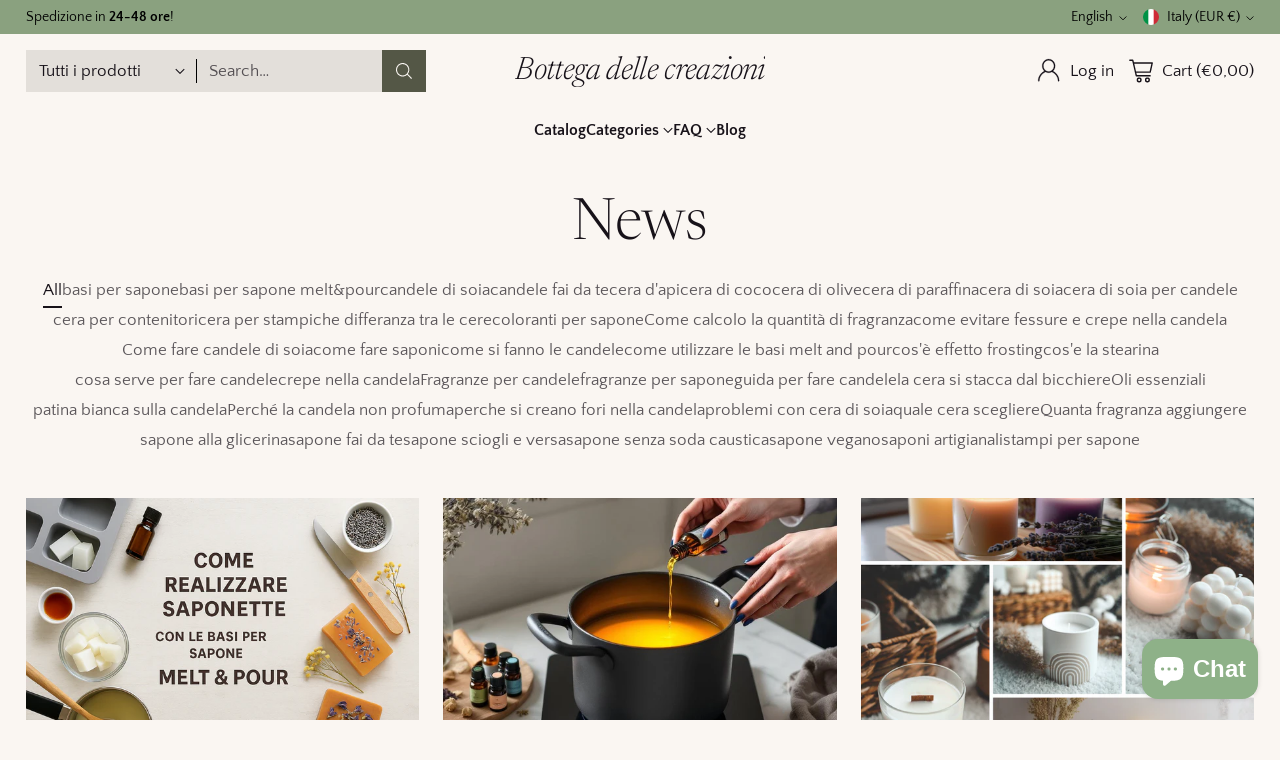

--- FILE ---
content_type: text/html; charset=utf-8
request_url: https://labottegadellecreazioni.it/en/blogs/news
body_size: 63978
content:
<!doctype html>

<!--
  ___                 ___           ___           ___
       /  /\                     /__/\         /  /\         /  /\
      /  /:/_                    \  \:\       /  /:/        /  /::\
     /  /:/ /\  ___     ___       \  \:\     /  /:/        /  /:/\:\
    /  /:/ /:/ /__/\   /  /\  ___  \  \:\   /  /:/  ___   /  /:/  \:\
   /__/:/ /:/  \  \:\ /  /:/ /__/\  \__\:\ /__/:/  /  /\ /__/:/ \__\:\
   \  \:\/:/    \  \:\  /:/  \  \:\ /  /:/ \  \:\ /  /:/ \  \:\ /  /:/
    \  \::/      \  \:\/:/    \  \:\  /:/   \  \:\  /:/   \  \:\  /:/
     \  \:\       \  \::/      \  \:\/:/     \  \:\/:/     \  \:\/:/
      \  \:\       \__\/        \  \::/       \  \::/       \  \::/
       \__\/                     \__\/         \__\/         \__\/

  --------------------------------------------------------------------
  #  Cornerstone v4.2.2
  #  Documentation: https://help.fluorescent.co/v/cornerstone
  #  Purchase: https://themes.shopify.com/themes/cornerstone/
  #  A product by Fluorescent: https://fluorescent.co/
  --------------------------------------------------------------------
-->

<html class="no-js" lang="en" style="--announcement-height: 1px;">
  <head>
    <meta charset="UTF-8">
    <meta http-equiv="X-UA-Compatible" content="IE=edge,chrome=1">
    <meta name="viewport" content="width=device-width,initial-scale=1">
    






    <link rel="canonical" href="https://labottegadellecreazioni.it/en/blogs/news">
    <link rel="preconnect" href="https://cdn.shopify.com" crossorigin><link rel="shortcut icon" href="//labottegadellecreazioni.it/cdn/shop/files/LBDC_Trasparente_ddd68097-6da5-46da-af24-fa43d309a2cd.png?crop=center&height=32&v=1725226691&width=32" type="image/png"><title>News
&ndash; Bottega delle creazioni</title>

    





  
    
      
      




<meta property="og:url" content="https://labottegadellecreazioni.it/en/blogs/news">
<meta property="og:site_name" content="Bottega delle creazioni">
<meta property="og:type" content="website">
<meta property="og:title" content="News">
<meta property="og:description" content="Bottega delle creazioni">
<meta property="og:image" content="http://labottegadellecreazioni.it/cdn/shop/articles/Come_realizzare_saponette_e04abe5a-7fd3-4f13-822a-8000d0d34f58.png?v=1750084490">
<meta property="og:image:secure_url" content="https://labottegadellecreazioni.it/cdn/shop/articles/Come_realizzare_saponette_e04abe5a-7fd3-4f13-822a-8000d0d34f58.png?v=1750084490">



<meta name="twitter:title" content="News">
<meta name="twitter:description" content="Bottega delle creazioni">
<meta name="twitter:card" content="summary_large_image">
<meta name="twitter:image" content="https://labottegadellecreazioni.it/cdn/shop/articles/Come_realizzare_saponette_e04abe5a-7fd3-4f13-822a-8000d0d34f58.png?v=1750084490">
<meta name="twitter:image:width" content="480">
<meta name="twitter:image:height" content="480">


    <script>
  console.log('Cornerstone v4.2.2 by Fluorescent');

  document.documentElement.className = document.documentElement.className.replace('no-js', '');

  if (window.matchMedia(`(prefers-reduced-motion: reduce)`) === true || window.matchMedia(`(prefers-reduced-motion: reduce)`).matches === true) {
    document.documentElement.classList.add('prefers-reduced-motion');
  } else {
    document.documentElement.classList.add('do-anim');
  }

  window.theme = {
    version: 'v4.2.2',
    themeName: 'Cornerstone',
    moneyFormat: "€{{amount_with_comma_separator}}",
    coreData: {
      n: "Cornerstone",
      v: "v4.2.2",
    },
    strings: {
      name: "Bottega delle creazioni",
      accessibility: {
        play_video: "Play",
        pause_video: "Pause",
        range_lower: "Lower",
        range_upper: "Upper",
        carousel_select:  "Move carousel to slide {{ number }}"
      },
      product: {
        no_shipping_rates: "Shipping rate unavailable",
        country_placeholder: "Country\/Region",
        review: "Write a review"
      },
      products: {
        product: {
          unavailable: "Unavailable",
          unitPrice: "Unit price",
          unitPriceSeparator: "per",
          sku: "SKU"
        }
      },
      cart: {
        editCartNote: "Edit order notes",
        addCartNote: "Add order notes",
        quantityError: "You have the maximum number of this product in your cart"
      },
      pagination: {
        viewing: "You\u0026#39;re viewing {{ of }} of {{ total }}",
        products: "products",
        results: "results"
      }
    },
    routes: {
      root: "/en",
      cart: {
        base: "/en/cart",
        add: "/en/cart/add",
        change: "/en/cart/change",
        update: "/en/cart/update",
        clear: "/en/cart/clear",
        // Manual routes until Shopify adds support
        shipping: "/en/cart/shipping_rates"
      },
      // Manual routes until Shopify adds support
      products: "/en/products",
      productRecommendations: "/en/recommendations/products",
      predictive_search_url: '/en/search/suggest',
      search_url: '/en/search'
    },
    icons: {
      chevron: "\u003cspan class=\"icon icon-chevron \" style=\"\"\u003e\n  \u003csvg viewBox=\"0 0 24 24\" fill=\"none\" xmlns=\"http:\/\/www.w3.org\/2000\/svg\"\u003e\u003cpath d=\"M1.875 7.438 12 17.563 22.125 7.438\" stroke=\"currentColor\" stroke-width=\"2\"\/\u003e\u003c\/svg\u003e\n\u003c\/span\u003e\n\n",
      close: "\u003cspan class=\"icon icon-close \" style=\"\"\u003e\n  \u003csvg viewBox=\"0 0 24 24\" fill=\"none\" xmlns=\"http:\/\/www.w3.org\/2000\/svg\"\u003e\u003cpath d=\"M2.66 1.34 2 .68.68 2l.66.66 1.32-1.32zm18.68 21.32.66.66L23.32 22l-.66-.66-1.32 1.32zm1.32-20 .66-.66L22 .68l-.66.66 1.32 1.32zM1.34 21.34.68 22 2 23.32l.66-.66-1.32-1.32zm0-18.68 10 10 1.32-1.32-10-10-1.32 1.32zm11.32 10 10-10-1.32-1.32-10 10 1.32 1.32zm-1.32-1.32-10 10 1.32 1.32 10-10-1.32-1.32zm0 1.32 10 10 1.32-1.32-10-10-1.32 1.32z\" fill=\"currentColor\"\/\u003e\u003c\/svg\u003e\n\u003c\/span\u003e\n\n",
      zoom: "\u003cspan class=\"icon icon-zoom \" style=\"\"\u003e\n  \u003csvg viewBox=\"0 0 24 24\" fill=\"none\" xmlns=\"http:\/\/www.w3.org\/2000\/svg\"\u003e\u003cpath d=\"M10.3,19.71c5.21,0,9.44-4.23,9.44-9.44S15.51,.83,10.3,.83,.86,5.05,.86,10.27s4.23,9.44,9.44,9.44Z\" fill=\"none\" stroke=\"currentColor\" stroke-linecap=\"round\" stroke-miterlimit=\"10\" stroke-width=\"1.63\"\/\u003e\n          \u003cpath d=\"M5.05,10.27H15.54\" fill=\"none\" stroke=\"currentColor\" stroke-miterlimit=\"10\" stroke-width=\"1.63\"\/\u003e\n          \u003cpath class=\"cross-up\" d=\"M10.3,5.02V15.51\" fill=\"none\" stroke=\"currentColor\" stroke-miterlimit=\"10\" stroke-width=\"1.63\"\/\u003e\n          \u003cpath d=\"M16.92,16.9l6.49,6.49\" fill=\"none\" stroke=\"currentColor\" stroke-miterlimit=\"10\" stroke-width=\"1.63\"\/\u003e\u003c\/svg\u003e\n\u003c\/span\u003e\n\n  \u003cspan class=\"zoom-icon__text zoom-in fs-body-75\"\u003eZoom in\u003c\/span\u003e\n  \u003cspan class=\"zoom-icon__text zoom-out fs-body-75\"\u003eZoom out\u003c\/span\u003e"
    }
  }

  window.theme.searchableFields = "product_type,title,variants.title,vendor";

  
</script>

    <style>
  @font-face {
  font-family: Newsreader;
  font-weight: 300;
  font-style: italic;
  font-display: swap;
  src: url("//labottegadellecreazioni.it/cdn/fonts/newsreader/newsreader_i3.04cfe5a6ea2042ca335366614cf7f480c195409b.woff2") format("woff2"),
       url("//labottegadellecreazioni.it/cdn/fonts/newsreader/newsreader_i3.a99ead006589f1c2befe04ea5989719df7f19dfc.woff") format("woff");
}

  @font-face {
  font-family: Newsreader;
  font-weight: 300;
  font-style: normal;
  font-display: swap;
  src: url("//labottegadellecreazioni.it/cdn/fonts/newsreader/newsreader_n3.91c821924f9e885be236f45ca7ea362dc66668b6.woff2") format("woff2"),
       url("//labottegadellecreazioni.it/cdn/fonts/newsreader/newsreader_n3.8603b522459182a0f3f6cdc888978218bf52a907.woff") format("woff");
}

  @font-face {
  font-family: Newsreader;
  font-weight: 600;
  font-style: normal;
  font-display: swap;
  src: url("//labottegadellecreazioni.it/cdn/fonts/newsreader/newsreader_n6.e6648a2ece97a1b03d7262a0f4551ab429abd3d9.woff2") format("woff2"),
       url("//labottegadellecreazioni.it/cdn/fonts/newsreader/newsreader_n6.af48f2b7a82e36d45d4758c9ec643079979ae827.woff") format("woff");
}

  
  @font-face {
  font-family: "Quattrocento Sans";
  font-weight: 400;
  font-style: normal;
  font-display: swap;
  src: url("//labottegadellecreazioni.it/cdn/fonts/quattrocento_sans/quattrocentosans_n4.ce5e9bf514e68f53bdd875976847cf755c702eaa.woff2") format("woff2"),
       url("//labottegadellecreazioni.it/cdn/fonts/quattrocento_sans/quattrocentosans_n4.44bbfb57d228eb8bb083d1f98e7d96e16137abce.woff") format("woff");
}

  @font-face {
  font-family: "Quattrocento Sans";
  font-weight: 700;
  font-style: normal;
  font-display: swap;
  src: url("//labottegadellecreazioni.it/cdn/fonts/quattrocento_sans/quattrocentosans_n7.bdda9092621b2e3b4284b12e8f0c092969b176c1.woff2") format("woff2"),
       url("//labottegadellecreazioni.it/cdn/fonts/quattrocento_sans/quattrocentosans_n7.3f8ab2a91343269966c4aa4831bcd588e7ce07b9.woff") format("woff");
}

  @font-face {
  font-family: "Quattrocento Sans";
  font-weight: 400;
  font-style: italic;
  font-display: swap;
  src: url("//labottegadellecreazioni.it/cdn/fonts/quattrocento_sans/quattrocentosans_i4.4f70b1e78f59fa1468e3436ab863ff0bf71e71bb.woff2") format("woff2"),
       url("//labottegadellecreazioni.it/cdn/fonts/quattrocento_sans/quattrocentosans_i4.b695efef5d957af404945574b7239740f79b899f.woff") format("woff");
}

  @font-face {
  font-family: "Quattrocento Sans";
  font-weight: 700;
  font-style: italic;
  font-display: swap;
  src: url("//labottegadellecreazioni.it/cdn/fonts/quattrocento_sans/quattrocentosans_i7.49d754c8032546c24062cf385f8660abbb11ef1e.woff2") format("woff2"),
       url("//labottegadellecreazioni.it/cdn/fonts/quattrocento_sans/quattrocentosans_i7.567b0b818999022d5a9ccb99542d8ff8cdb497df.woff") format("woff");
}


  :root {
    
    

    
    --color-text: #171219;

  --color-text-alpha-90: rgba(23, 18, 25, 0.9);
  --color-text-alpha-80: rgba(23, 18, 25, 0.8);
  --color-text-alpha-70: rgba(23, 18, 25, 0.7);
  --color-text-alpha-60: rgba(23, 18, 25, 0.6);
  --color-text-alpha-50: rgba(23, 18, 25, 0.5);
  --color-text-alpha-40: rgba(23, 18, 25, 0.4);
  --color-text-alpha-30: rgba(23, 18, 25, 0.3);
  --color-text-alpha-25: rgba(23, 18, 25, 0.25);
  --color-text-alpha-20: rgba(23, 18, 25, 0.2);
  --color-text-alpha-10: rgba(23, 18, 25, 0.1);
  --color-text-alpha-05: rgba(23, 18, 25, 0.05);
--color-text-link: #545746;
    --color-text-error: #D02F2E; 
    --color-text-success: #478947; 
    --color-background-success: rgba(71, 137, 71, 0.1); 
    --color-white: #FFFFFF;
    --color-black: #000000;

    --color-background: #faf6f2;
    --color-background-alpha-80: rgba(250, 246, 242, 0.8);
    
    --color-background-semi-transparent-80: rgba(250, 246, 242, 0.8);
    --color-background-semi-transparent-90: rgba(250, 246, 242, 0.9);

    --color-background-transparent: rgba(250, 246, 242, 0);
    --color-border: #000000;
    --color-border-meta: rgba(0, 0, 0, 0.6);
    --color-overlay: rgba(0, 0, 0, 0.8);

    --color-accent: #545746;
    --color-accent-contrasting: #e3dfda;

    --color-background-meta: #f6eee7;
    --color-background-meta-alpha: rgba(246, 238, 231, 0.6);
    --color-background-darker-meta: #efe1d4;
    --color-background-darker-meta-alpha: rgba(239, 225, 212, 0.6);
    --color-background-placeholder: #efe1d4;
    --color-background-placeholder-lighter: #f3e9e0;
    --color-foreground-placeholder: rgba(23, 18, 25, 0.4);

    
    --color-button-primary-text: #faf6f2;
    --color-button-primary-text-alpha-30: rgba(250, 246, 242, 0.3);
    --color-button-primary-background: #545746;
    --color-button-primary-background-alpha: rgba(84, 87, 70, 0.6);
    --color-button-primary-background-darken-5: #46493b;
    --color-button-primary-background-hover: #414336;

    
    --color-button-secondary-text: #545746;
    --color-button-secondary-text-alpha-30: rgba(84, 87, 70, 0.3);
    --color-button-secondary-background: #e3dfda;
    --color-button-secondary-background-alpha: rgba(227, 223, 218, 0.6);
    --color-button-secondary-background-darken-5: #d8d2cb;
    --color-button-secondary-background-hover: #d4cdc6;
    --color-border-button-secondary: #e3dfda;

    
    --color-button-tertiary-text: var(--color-text);
    --color-button-tertiary-text-alpha-30: rgba(23, 18, 25, 0.3);
    --color-button-tertiary-text-disabled: var(--color-text-alpha-50);
    --color-button-tertiary-background: var(--color-background);
    --color-button-tertiary-background-darken-5: #f3e9e0;
    --color-border-button-tertiary: var(--color-text-alpha-40);
    --color-border-button-tertiary-hover: var(--color-text-alpha-80);
    --color-border-button-tertiary-disabled: var(--color-text-alpha-20);

    
    --color-background-button-fab: #e3dfda;
    --color-foreground-button-fab: #545746;
    --color-foreground-button-fab-alpha-05: rgba(84, 87, 70, 0.05);

    
    --divider-height: 1px;
    --divider-margin-top: 20px;
    --divider-margin-bottom: 20px;

    
    --color-border-input: rgba(84, 87, 70, 0.4);
    --color-text-input: #545746;
    --color-text-input-alpha-3: rgba(84, 87, 70, 0.03);
    --color-text-input-alpha-5: rgba(84, 87, 70, 0.05);
    --color-text-input-alpha-10: rgba(84, 87, 70, 0.1);
    --color-background-input: #faf6f2;

    
      --color-border-input-popups-drawers: rgba(84, 87, 70, 0.4);
      --color-text-input-popups-drawers: #545746;
      --color-text-input-popups-drawers-alpha-5: rgba(84, 87, 70, 0.05);
      --color-text-input-popups-drawers-alpha-10: rgba(84, 87, 70, 0.1);
      --color-background-input-popups-drawers: #faf6f2;
    

    
    --payment-terms-background-color: #f6eee7;


    
    --color-background-sale-badge: #ea572b;
    --color-text-sale-badge: #faf6f2;
    --color-border-sale-badge: #ea572b;
    --color-background-sold-badge: #ea572b;
    --color-text-sold-badge: #545746;
    --color-border-sold-badge: #ea572b;
    --color-background-new-badge: #45f8ed;
    --color-text-new-badge: #4e5e45;
    --color-border-new-badge: #45f8ed;

    
    --color-text-header: #171219;
    --color-text-header-half-transparent: rgba(23, 18, 25, 0.5);
    --color-background-header: #faf6f2;
    --color-background-header-transparent: rgba(250, 246, 242, 0);
    --color-shadow-header: rgba(0, 0, 0, 0.15);
    --color-background-cart-dot: #e3dfda;
    --color-text-cart-dot: #ffffff;
    --color-background-search-field: #e3dfda;
    --color-border-search-field: #e3dfda;
    --color-text-search-field: #171219;


    
    --color-text-main-menu: #171219;
    --color-background-main-menu: #faf6f2;


    
    --color-background-footer: #545746;
    --color-text-footer: #faf6f2;
    --color-text-footer-subdued: rgba(250, 246, 242, 0.7);


    
    --color-products-sale-price: #ea572b;
    --color-products-sale-price-alpha-05: rgba(234, 87, 43, 0.05);
    --color-products-rating-star: #a48155;

    
    --color-products-stock-good: #4e5e45;
    --color-products-stock-medium: #ea572b;
    --color-products-stock-bad: #545746;

    
    --color-free-shipping-bar-below-full: #545746;
    --color-free-shipping-bar-full: #545746;

    
    --color-text-popups-drawers: #171219;
    --color-text-popups-drawers-alpha-03: rgba(23, 18, 25, 0.03);
    --color-text-popups-drawers-alpha-05: rgba(23, 18, 25, 0.05);
    --color-text-popups-drawers-alpha-10: rgba(23, 18, 25, 0.1);
    --color-text-popups-drawers-alpha-20: rgba(23, 18, 25, 0.2);
    --color-text-popups-drawers-alpha-30: rgba(23, 18, 25, 0.3);
    --color-text-popups-drawers-alpha-60: rgba(23, 18, 25, 0.6);
    --color-text-popups-drawers-alpha-80: rgba(23, 18, 25, 0.8);
    --color-text-popups-drawers-no-transparency-alpha-10: #e3dfdc;
    --color-sale-price-popups-drawers: #ea572b;
    --color-sale-price-popups-drawers-alpha-05: rgba(234, 87, 43, 0.05);
    --color-links-popups-drawers: #545746;
    --color-background-popups-drawers: #faf6f2;
    --color-background-popups-drawers-alpha-0: rgba(250, 246, 242, 0);
    --color-background-popups-drawers-alt: #e3dfda;
    --color-border-popups-drawers: rgba(23, 18, 25, 0.15);
    --color-border-popups-drawers-alt: #cdc6bd;

    

    

    
    --font-logo: Newsreader, serif;
    --font-logo-weight: 300;
    --font-logo-style: italic;
    
    --logo-letter-spacing: -0.02em;

    --logo-font-size: 
clamp(1.6rem, 1.3333rem + 0.8889vw, 2.0rem)
;

    
    --line-height-heading: 1.15;
    --line-height-subheading: 1.30;
    --font-heading: Newsreader, serif;
    --font-heading-weight: 300;
    --font-heading-bold-weight: 600;
    --font-heading-style: normal;
    --font-heading-base-size: 58px;
    

    

    --font-size-heading-display-1: 
clamp(3.8063rem, 2.7188rem + 3.6249vw, 5.4375rem)
;
    --font-size-heading-display-2: 
clamp(3.3825rem, 2.4161rem + 3.2213vw, 4.8321rem)
;
    --font-size-heading-display-3: 
clamp(2.9602rem, 2.1144rem + 2.8193vw, 4.2289rem)
;
    --font-size-heading-1-base: 
clamp(2.5375rem, 1.8125rem + 2.4167vw, 3.625rem)
;
    --font-size-heading-2-base: 
clamp(2.2203rem, 1.5859rem + 2.1147vw, 3.1719rem)
;
    --font-size-heading-3-base: 
clamp(1.9666rem, 1.4047rem + 1.8729vw, 2.8094rem)
;
    --font-size-heading-4-base: 
clamp(1.6494rem, 1.1781rem + 1.5709vw, 2.3563rem)
;
    --font-size-heading-5-base: 
clamp(1.3956rem, 0.9968rem + 1.3293vw, 1.9938rem)
;
    --font-size-heading-6-base: 
clamp(1.2688rem, 0.9063rem + 1.2082vw, 1.8125rem)
;

    
    --line-height-body: 1.5;
    --font-body: "Quattrocento Sans", sans-serif;
    --font-body-weight: 400;
    --font-body-style: normal;
    --font-body-italic: italic;
    --font-body-bold-weight: 700;
    --font-body-base-size: 17px;

    

    --font-size-body-400: 
clamp(1.6639rem, 1.5931rem + 0.236vw, 1.7701rem)
;
    --font-size-body-350: 
clamp(1.5531rem, 1.487rem + 0.2202vw, 1.6522rem)
;
    --font-size-body-300: 
clamp(1.4422rem, 1.3808rem + 0.2047vw, 1.5343rem)
;
    --font-size-body-250: 
clamp(1.3313rem, 1.2746rem + 0.1889vw, 1.4163rem)
;
    --font-size-body-200: 
clamp(1.2205rem, 1.1686rem + 0.1731vw, 1.2984rem)
;
    --font-size-body-150: 
clamp(1.1096rem, 1.0624rem + 0.1573vw, 1.1804rem)
;
    --font-size-body-100: 
clamp(0.9988rem, 0.9563rem + 0.1416vw, 1.0625rem)
;
    --font-size-body-75: 
clamp(0.8869rem, 0.8492rem + 0.1258vw, 0.9435rem)
;
    --font-size-body-60: 
clamp(0.8736rem, 0.8736rem + 0.0vw, 0.8736rem)
;
    --font-size-body-50: 
clamp(0.8256rem, 0.8256rem + 0.0vw, 0.8256rem)
;
    --font-size-body-25: 
clamp(0.7671rem, 0.7671rem + 0.0vw, 0.7671rem)
;
    --font-size-body-20: 
clamp(0.7076rem, 0.7076rem + 0.0vw, 0.7076rem)
;

    

    --font-size-navigation-base: 16px;

    
    
      --font-navigation: var(--font-body);

      --font-weight-navigation: var(--font-body-bold-weight);
    

    

    

    --line-height-button: 1.4;

    
    
      --font-button-text-transform: uppercase;
      
      --font-size-button: 
clamp(0.9288rem, 0.8893rem + 0.1318vw, 0.9881rem)
;
      --font-size-button-small: 
clamp(0.8248rem, 0.7897rem + 0.1171vw, 0.8775rem)
;
      --font-size-button-x-small: 
clamp(0.8248rem, 0.7897rem + 0.1171vw, 0.8775rem)
;
    

    
    --font-weight-text-button: var(--font-body-weight);

    
      --font-button: var(--font-body);

      
      
        --font-weight-button: var(--font-body-bold-weight);
      
    

    
    
      --font-button-letter-spacing: 0.04em;
    

    

    
    
      --font-product-listing-title: var(--font-heading);
    

    
    
      --font-size-product-listing-title: 
clamp(1.2925rem, 1.2375rem + 0.1833vw, 1.375rem)
;
    

    

    
    
      --font-product-badge: var(--font-body);

      
      
        --font-weight-badge: var(--font-body-bold-weight);
      
    

    
    
      --font-product-badge-text-transform: uppercase;
      --font-size-product-badge: var(--font-size-body-25);

      
      --font-product-badge-letter-spacing: 0.04em;
    

    
    
      --font-product-price: var(--font-body);

      
      
        --font-weight-product-price: var(--font-body-bold-weight);
      
    
  }

  
  @supports not (font-size: clamp(10px, 3.3vw, 20px)) {
    :root {
      --logo-font-size: 
1.8rem
;

      --font-size-heading-display-1: 
4.6219rem
;
      --font-size-heading-display-2: 
4.1073rem
;
      --font-size-heading-display-3: 
3.5946rem
;
      --font-size-heading-1-base: 
3.0813rem
;
      --font-size-heading-2-base: 
2.6961rem
;
      --font-size-heading-3-base: 
2.388rem
;
      --font-size-heading-4-base: 
2.0028rem
;
      --font-size-heading-5-base: 
1.6947rem
;
      --font-size-heading-6-base: 
1.5406rem
;

      --font-size-body-400: 
1.717rem
;
      --font-size-body-350: 
1.6026rem
;
      --font-size-body-300: 
1.4882rem
;
      --font-size-body-250: 
1.3738rem
;
      --font-size-body-200: 
1.2594rem
;
      --font-size-body-150: 
1.145rem
;
      --font-size-body-100: 
1.0306rem
;
      --font-size-body-75: 
0.9152rem
;
      --font-size-body-60: 
0.8736rem
;
      --font-size-body-50: 
0.8256rem
;
      --font-size-body-25: 
0.7671rem
;
      --font-size-body-20: 
0.7076rem
;

    
      --font-size-button: 
0.9585rem
;
      --font-size-button-small: 
0.8511rem
;
      --font-size-button-x-small: 
0.8511rem
;
    

    
      --font-size-product-listing-title: 
1.3338rem
;
    
    }
  }

  
  .product-badge[data-handle="ships-fast"] .product-badge__inner{color: #e3dfda; background-color: #4e5e45; border-color: #4e5e45;}.product-badge[data-handle="best-seller"] .product-badge__inner{color: #545746; background-color: #bcd0dd; border-color: #bcd0dd;}.product-badge[data-handle="clearance"] .product-badge__inner,.product-badge[data-handle="deal"] .product-badge__inner{color: #e3dfda; background-color: #ea572b; border-color: #ea572b;}</style>

    <script>
  flu = window.flu || {};
  flu.chunks = {
    photoswipe: "//labottegadellecreazioni.it/cdn/shop/t/26/assets/photoswipe-chunk.js?v=17330699505520629161768853049",
    nouislider: "//labottegadellecreazioni.it/cdn/shop/t/26/assets/nouislider-chunk.js?v=131351027671466727271768853043",
    polyfillInert: "//labottegadellecreazioni.it/cdn/shop/t/26/assets/polyfill-inert-chunk.js?v=9775187524458939151768853050",
    polyfillResizeObserver: "//labottegadellecreazioni.it/cdn/shop/t/26/assets/polyfill-resize-observer-chunk.js?v=49253094118087005231768853051",
  };
</script>





  <script type="module" src="//labottegadellecreazioni.it/cdn/shop/t/26/assets/theme.min.js?v=69771973596515069841768853063"></script>










<meta name="viewport" content="width=device-width,initial-scale=1">
<script defer>
  var defineVH = function () {
    document.documentElement.style.setProperty('--vh', window.innerHeight * 0.01 + 'px');
  };
  window.addEventListener('resize', defineVH);
  window.addEventListener('orientationchange', defineVH);
  defineVH();
</script>

<link href="//labottegadellecreazioni.it/cdn/shop/t/26/assets/theme.css?v=31010889590164722331768853059" rel="stylesheet" type="text/css" media="all" />



<script>window.performance && window.performance.mark && window.performance.mark('shopify.content_for_header.start');</script><meta name="facebook-domain-verification" content="yc768xfem7whmsvvy9o8rzq95eqf6t">
<meta name="google-site-verification" content="52MasMD9IpbmMUqsv4yLbahVrdWFCcPlE7ERX772jxs">
<meta id="shopify-digital-wallet" name="shopify-digital-wallet" content="/75841110342/digital_wallets/dialog">
<meta name="shopify-checkout-api-token" content="f5447031214e89c9794a3bfde4c99b08">
<meta id="in-context-paypal-metadata" data-shop-id="75841110342" data-venmo-supported="false" data-environment="production" data-locale="en_US" data-paypal-v4="true" data-currency="EUR">
<link rel="alternate" type="application/atom+xml" title="Feed" href="/en/blogs/news.atom" />
<link rel="alternate" hreflang="x-default" href="https://labottegadellecreazioni.it/blogs/news">
<link rel="alternate" hreflang="it" href="https://labottegadellecreazioni.it/blogs/news">
<link rel="alternate" hreflang="en" href="https://labottegadellecreazioni.it/en/blogs/news">
<script async="async" src="/checkouts/internal/preloads.js?locale=en-IT"></script>
<link rel="preconnect" href="https://shop.app" crossorigin="anonymous">
<script async="async" src="https://shop.app/checkouts/internal/preloads.js?locale=en-IT&shop_id=75841110342" crossorigin="anonymous"></script>
<script id="apple-pay-shop-capabilities" type="application/json">{"shopId":75841110342,"countryCode":"IT","currencyCode":"EUR","merchantCapabilities":["supports3DS"],"merchantId":"gid:\/\/shopify\/Shop\/75841110342","merchantName":"Bottega delle creazioni","requiredBillingContactFields":["postalAddress","email","phone"],"requiredShippingContactFields":["postalAddress","email","phone"],"shippingType":"shipping","supportedNetworks":["visa","maestro","masterCard","amex"],"total":{"type":"pending","label":"Bottega delle creazioni","amount":"1.00"},"shopifyPaymentsEnabled":true,"supportsSubscriptions":true}</script>
<script id="shopify-features" type="application/json">{"accessToken":"f5447031214e89c9794a3bfde4c99b08","betas":["rich-media-storefront-analytics"],"domain":"labottegadellecreazioni.it","predictiveSearch":true,"shopId":75841110342,"locale":"en"}</script>
<script>var Shopify = Shopify || {};
Shopify.shop = "ff082f.myshopify.com";
Shopify.locale = "en";
Shopify.currency = {"active":"EUR","rate":"1.0"};
Shopify.country = "IT";
Shopify.theme = {"name":"Versione 4.22 UFFICIALE MODIFICATO DA GIANLUCA","id":187400618310,"schema_name":"Cornerstone","schema_version":"4.2.2","theme_store_id":2348,"role":"main"};
Shopify.theme.handle = "null";
Shopify.theme.style = {"id":null,"handle":null};
Shopify.cdnHost = "labottegadellecreazioni.it/cdn";
Shopify.routes = Shopify.routes || {};
Shopify.routes.root = "/en/";</script>
<script type="module">!function(o){(o.Shopify=o.Shopify||{}).modules=!0}(window);</script>
<script>!function(o){function n(){var o=[];function n(){o.push(Array.prototype.slice.apply(arguments))}return n.q=o,n}var t=o.Shopify=o.Shopify||{};t.loadFeatures=n(),t.autoloadFeatures=n()}(window);</script>
<script>
  window.ShopifyPay = window.ShopifyPay || {};
  window.ShopifyPay.apiHost = "shop.app\/pay";
  window.ShopifyPay.redirectState = null;
</script>
<script id="shop-js-analytics" type="application/json">{"pageType":"blog"}</script>
<script defer="defer" async type="module" src="//labottegadellecreazioni.it/cdn/shopifycloud/shop-js/modules/v2/client.init-shop-cart-sync_BdyHc3Nr.en.esm.js"></script>
<script defer="defer" async type="module" src="//labottegadellecreazioni.it/cdn/shopifycloud/shop-js/modules/v2/chunk.common_Daul8nwZ.esm.js"></script>
<script type="module">
  await import("//labottegadellecreazioni.it/cdn/shopifycloud/shop-js/modules/v2/client.init-shop-cart-sync_BdyHc3Nr.en.esm.js");
await import("//labottegadellecreazioni.it/cdn/shopifycloud/shop-js/modules/v2/chunk.common_Daul8nwZ.esm.js");

  window.Shopify.SignInWithShop?.initShopCartSync?.({"fedCMEnabled":true,"windoidEnabled":true});

</script>
<script>
  window.Shopify = window.Shopify || {};
  if (!window.Shopify.featureAssets) window.Shopify.featureAssets = {};
  window.Shopify.featureAssets['shop-js'] = {"shop-cart-sync":["modules/v2/client.shop-cart-sync_QYOiDySF.en.esm.js","modules/v2/chunk.common_Daul8nwZ.esm.js"],"init-fed-cm":["modules/v2/client.init-fed-cm_DchLp9rc.en.esm.js","modules/v2/chunk.common_Daul8nwZ.esm.js"],"shop-button":["modules/v2/client.shop-button_OV7bAJc5.en.esm.js","modules/v2/chunk.common_Daul8nwZ.esm.js"],"init-windoid":["modules/v2/client.init-windoid_DwxFKQ8e.en.esm.js","modules/v2/chunk.common_Daul8nwZ.esm.js"],"shop-cash-offers":["modules/v2/client.shop-cash-offers_DWtL6Bq3.en.esm.js","modules/v2/chunk.common_Daul8nwZ.esm.js","modules/v2/chunk.modal_CQq8HTM6.esm.js"],"shop-toast-manager":["modules/v2/client.shop-toast-manager_CX9r1SjA.en.esm.js","modules/v2/chunk.common_Daul8nwZ.esm.js"],"init-shop-email-lookup-coordinator":["modules/v2/client.init-shop-email-lookup-coordinator_UhKnw74l.en.esm.js","modules/v2/chunk.common_Daul8nwZ.esm.js"],"pay-button":["modules/v2/client.pay-button_DzxNnLDY.en.esm.js","modules/v2/chunk.common_Daul8nwZ.esm.js"],"avatar":["modules/v2/client.avatar_BTnouDA3.en.esm.js"],"init-shop-cart-sync":["modules/v2/client.init-shop-cart-sync_BdyHc3Nr.en.esm.js","modules/v2/chunk.common_Daul8nwZ.esm.js"],"shop-login-button":["modules/v2/client.shop-login-button_D8B466_1.en.esm.js","modules/v2/chunk.common_Daul8nwZ.esm.js","modules/v2/chunk.modal_CQq8HTM6.esm.js"],"init-customer-accounts-sign-up":["modules/v2/client.init-customer-accounts-sign-up_C8fpPm4i.en.esm.js","modules/v2/client.shop-login-button_D8B466_1.en.esm.js","modules/v2/chunk.common_Daul8nwZ.esm.js","modules/v2/chunk.modal_CQq8HTM6.esm.js"],"init-shop-for-new-customer-accounts":["modules/v2/client.init-shop-for-new-customer-accounts_CVTO0Ztu.en.esm.js","modules/v2/client.shop-login-button_D8B466_1.en.esm.js","modules/v2/chunk.common_Daul8nwZ.esm.js","modules/v2/chunk.modal_CQq8HTM6.esm.js"],"init-customer-accounts":["modules/v2/client.init-customer-accounts_dRgKMfrE.en.esm.js","modules/v2/client.shop-login-button_D8B466_1.en.esm.js","modules/v2/chunk.common_Daul8nwZ.esm.js","modules/v2/chunk.modal_CQq8HTM6.esm.js"],"shop-follow-button":["modules/v2/client.shop-follow-button_CkZpjEct.en.esm.js","modules/v2/chunk.common_Daul8nwZ.esm.js","modules/v2/chunk.modal_CQq8HTM6.esm.js"],"lead-capture":["modules/v2/client.lead-capture_BntHBhfp.en.esm.js","modules/v2/chunk.common_Daul8nwZ.esm.js","modules/v2/chunk.modal_CQq8HTM6.esm.js"],"checkout-modal":["modules/v2/client.checkout-modal_CfxcYbTm.en.esm.js","modules/v2/chunk.common_Daul8nwZ.esm.js","modules/v2/chunk.modal_CQq8HTM6.esm.js"],"shop-login":["modules/v2/client.shop-login_Da4GZ2H6.en.esm.js","modules/v2/chunk.common_Daul8nwZ.esm.js","modules/v2/chunk.modal_CQq8HTM6.esm.js"],"payment-terms":["modules/v2/client.payment-terms_MV4M3zvL.en.esm.js","modules/v2/chunk.common_Daul8nwZ.esm.js","modules/v2/chunk.modal_CQq8HTM6.esm.js"]};
</script>
<script>(function() {
  var isLoaded = false;
  function asyncLoad() {
    if (isLoaded) return;
    isLoaded = true;
    var urls = ["https:\/\/packlink-spf-pro.appspot.com\/platform\/PRO\/checkout\/thankYouScript?v=8\u0026shop=ff082f.myshopify.com"];
    for (var i = 0; i < urls.length; i++) {
      var s = document.createElement('script');
      s.type = 'text/javascript';
      s.async = true;
      s.src = urls[i];
      var x = document.getElementsByTagName('script')[0];
      x.parentNode.insertBefore(s, x);
    }
  };
  if(window.attachEvent) {
    window.attachEvent('onload', asyncLoad);
  } else {
    window.addEventListener('load', asyncLoad, false);
  }
})();</script>
<script id="__st">var __st={"a":75841110342,"offset":3600,"reqid":"ef8d55f7-cb00-47f2-9dcf-a82ba2f759ee-1768984301","pageurl":"labottegadellecreazioni.it\/en\/blogs\/news","s":"blogs-98416460102","u":"a58b54acd5ad","p":"blog","rtyp":"blog","rid":98416460102};</script>
<script>window.ShopifyPaypalV4VisibilityTracking = true;</script>
<script id="captcha-bootstrap">!function(){'use strict';const t='contact',e='account',n='new_comment',o=[[t,t],['blogs',n],['comments',n],[t,'customer']],c=[[e,'customer_login'],[e,'guest_login'],[e,'recover_customer_password'],[e,'create_customer']],r=t=>t.map((([t,e])=>`form[action*='/${t}']:not([data-nocaptcha='true']) input[name='form_type'][value='${e}']`)).join(','),a=t=>()=>t?[...document.querySelectorAll(t)].map((t=>t.form)):[];function s(){const t=[...o],e=r(t);return a(e)}const i='password',u='form_key',d=['recaptcha-v3-token','g-recaptcha-response','h-captcha-response',i],f=()=>{try{return window.sessionStorage}catch{return}},m='__shopify_v',_=t=>t.elements[u];function p(t,e,n=!1){try{const o=window.sessionStorage,c=JSON.parse(o.getItem(e)),{data:r}=function(t){const{data:e,action:n}=t;return t[m]||n?{data:e,action:n}:{data:t,action:n}}(c);for(const[e,n]of Object.entries(r))t.elements[e]&&(t.elements[e].value=n);n&&o.removeItem(e)}catch(o){console.error('form repopulation failed',{error:o})}}const l='form_type',E='cptcha';function T(t){t.dataset[E]=!0}const w=window,h=w.document,L='Shopify',v='ce_forms',y='captcha';let A=!1;((t,e)=>{const n=(g='f06e6c50-85a8-45c8-87d0-21a2b65856fe',I='https://cdn.shopify.com/shopifycloud/storefront-forms-hcaptcha/ce_storefront_forms_captcha_hcaptcha.v1.5.2.iife.js',D={infoText:'Protected by hCaptcha',privacyText:'Privacy',termsText:'Terms'},(t,e,n)=>{const o=w[L][v],c=o.bindForm;if(c)return c(t,g,e,D).then(n);var r;o.q.push([[t,g,e,D],n]),r=I,A||(h.body.append(Object.assign(h.createElement('script'),{id:'captcha-provider',async:!0,src:r})),A=!0)});var g,I,D;w[L]=w[L]||{},w[L][v]=w[L][v]||{},w[L][v].q=[],w[L][y]=w[L][y]||{},w[L][y].protect=function(t,e){n(t,void 0,e),T(t)},Object.freeze(w[L][y]),function(t,e,n,w,h,L){const[v,y,A,g]=function(t,e,n){const i=e?o:[],u=t?c:[],d=[...i,...u],f=r(d),m=r(i),_=r(d.filter((([t,e])=>n.includes(e))));return[a(f),a(m),a(_),s()]}(w,h,L),I=t=>{const e=t.target;return e instanceof HTMLFormElement?e:e&&e.form},D=t=>v().includes(t);t.addEventListener('submit',(t=>{const e=I(t);if(!e)return;const n=D(e)&&!e.dataset.hcaptchaBound&&!e.dataset.recaptchaBound,o=_(e),c=g().includes(e)&&(!o||!o.value);(n||c)&&t.preventDefault(),c&&!n&&(function(t){try{if(!f())return;!function(t){const e=f();if(!e)return;const n=_(t);if(!n)return;const o=n.value;o&&e.removeItem(o)}(t);const e=Array.from(Array(32),(()=>Math.random().toString(36)[2])).join('');!function(t,e){_(t)||t.append(Object.assign(document.createElement('input'),{type:'hidden',name:u})),t.elements[u].value=e}(t,e),function(t,e){const n=f();if(!n)return;const o=[...t.querySelectorAll(`input[type='${i}']`)].map((({name:t})=>t)),c=[...d,...o],r={};for(const[a,s]of new FormData(t).entries())c.includes(a)||(r[a]=s);n.setItem(e,JSON.stringify({[m]:1,action:t.action,data:r}))}(t,e)}catch(e){console.error('failed to persist form',e)}}(e),e.submit())}));const S=(t,e)=>{t&&!t.dataset[E]&&(n(t,e.some((e=>e===t))),T(t))};for(const o of['focusin','change'])t.addEventListener(o,(t=>{const e=I(t);D(e)&&S(e,y())}));const B=e.get('form_key'),M=e.get(l),P=B&&M;t.addEventListener('DOMContentLoaded',(()=>{const t=y();if(P)for(const e of t)e.elements[l].value===M&&p(e,B);[...new Set([...A(),...v().filter((t=>'true'===t.dataset.shopifyCaptcha))])].forEach((e=>S(e,t)))}))}(h,new URLSearchParams(w.location.search),n,t,e,['guest_login'])})(!0,!0)}();</script>
<script integrity="sha256-4kQ18oKyAcykRKYeNunJcIwy7WH5gtpwJnB7kiuLZ1E=" data-source-attribution="shopify.loadfeatures" defer="defer" src="//labottegadellecreazioni.it/cdn/shopifycloud/storefront/assets/storefront/load_feature-a0a9edcb.js" crossorigin="anonymous"></script>
<script crossorigin="anonymous" defer="defer" src="//labottegadellecreazioni.it/cdn/shopifycloud/storefront/assets/shopify_pay/storefront-65b4c6d7.js?v=20250812"></script>
<script data-source-attribution="shopify.dynamic_checkout.dynamic.init">var Shopify=Shopify||{};Shopify.PaymentButton=Shopify.PaymentButton||{isStorefrontPortableWallets:!0,init:function(){window.Shopify.PaymentButton.init=function(){};var t=document.createElement("script");t.src="https://labottegadellecreazioni.it/cdn/shopifycloud/portable-wallets/latest/portable-wallets.en.js",t.type="module",document.head.appendChild(t)}};
</script>
<script data-source-attribution="shopify.dynamic_checkout.buyer_consent">
  function portableWalletsHideBuyerConsent(e){var t=document.getElementById("shopify-buyer-consent"),n=document.getElementById("shopify-subscription-policy-button");t&&n&&(t.classList.add("hidden"),t.setAttribute("aria-hidden","true"),n.removeEventListener("click",e))}function portableWalletsShowBuyerConsent(e){var t=document.getElementById("shopify-buyer-consent"),n=document.getElementById("shopify-subscription-policy-button");t&&n&&(t.classList.remove("hidden"),t.removeAttribute("aria-hidden"),n.addEventListener("click",e))}window.Shopify?.PaymentButton&&(window.Shopify.PaymentButton.hideBuyerConsent=portableWalletsHideBuyerConsent,window.Shopify.PaymentButton.showBuyerConsent=portableWalletsShowBuyerConsent);
</script>
<script data-source-attribution="shopify.dynamic_checkout.cart.bootstrap">document.addEventListener("DOMContentLoaded",(function(){function t(){return document.querySelector("shopify-accelerated-checkout-cart, shopify-accelerated-checkout")}if(t())Shopify.PaymentButton.init();else{new MutationObserver((function(e,n){t()&&(Shopify.PaymentButton.init(),n.disconnect())})).observe(document.body,{childList:!0,subtree:!0})}}));
</script>
<script id='scb4127' type='text/javascript' async='' src='https://labottegadellecreazioni.it/cdn/shopifycloud/privacy-banner/storefront-banner.js'></script><link id="shopify-accelerated-checkout-styles" rel="stylesheet" media="screen" href="https://labottegadellecreazioni.it/cdn/shopifycloud/portable-wallets/latest/accelerated-checkout-backwards-compat.css" crossorigin="anonymous">
<style id="shopify-accelerated-checkout-cart">
        #shopify-buyer-consent {
  margin-top: 1em;
  display: inline-block;
  width: 100%;
}

#shopify-buyer-consent.hidden {
  display: none;
}

#shopify-subscription-policy-button {
  background: none;
  border: none;
  padding: 0;
  text-decoration: underline;
  font-size: inherit;
  cursor: pointer;
}

#shopify-subscription-policy-button::before {
  box-shadow: none;
}

      </style>

<script>window.performance && window.performance.mark && window.performance.mark('shopify.content_for_header.end');</script>
  <!-- BEGIN app block: shopify://apps/cbb-shipping-rates/blocks/app-embed-block/de9da91b-8d51-4359-81df-b8b0288464c7 --><script>
    window.codeblackbelt = window.codeblackbelt || {};
    window.codeblackbelt.shop = window.codeblackbelt.shop || 'ff082f.myshopify.com';
    </script><script src="//cdn.codeblackbelt.com/widgets/shipping-rates-calculator-plus/main.min.js?version=2026012109+0100" async></script>
<!-- END app block --><!-- BEGIN app block: shopify://apps/judge-me-reviews/blocks/judgeme_core/61ccd3b1-a9f2-4160-9fe9-4fec8413e5d8 --><!-- Start of Judge.me Core -->






<link rel="dns-prefetch" href="https://cdnwidget.judge.me">
<link rel="dns-prefetch" href="https://cdn.judge.me">
<link rel="dns-prefetch" href="https://cdn1.judge.me">
<link rel="dns-prefetch" href="https://api.judge.me">

<script data-cfasync='false' class='jdgm-settings-script'>window.jdgmSettings={"pagination":5,"disable_web_reviews":false,"badge_no_review_text":"No reviews","badge_n_reviews_text":"{{ n }} review/reviews","badge_star_color":"#C8B090","hide_badge_preview_if_no_reviews":true,"badge_hide_text":false,"enforce_center_preview_badge":false,"widget_title":"Customer Reviews","widget_open_form_text":"Write a review","widget_close_form_text":"Cancel review","widget_refresh_page_text":"Refresh page","widget_summary_text":"Based on {{ number_of_reviews }} review/reviews","widget_no_review_text":"Be the first to write a review","widget_name_field_text":"Display name","widget_verified_name_field_text":"Verified Name (public)","widget_name_placeholder_text":"Display name","widget_required_field_error_text":"This field is required.","widget_email_field_text":"Email address","widget_verified_email_field_text":"Verified Email (private, can not be edited)","widget_email_placeholder_text":"Your email address","widget_email_field_error_text":"Please enter a valid email address.","widget_rating_field_text":"Rating","widget_review_title_field_text":"Review Title","widget_review_title_placeholder_text":"Give your review a title","widget_review_body_field_text":"Review content","widget_review_body_placeholder_text":"Start writing here...","widget_pictures_field_text":"Picture/Video (optional)","widget_submit_review_text":"Submit Review","widget_submit_verified_review_text":"Submit Verified Review","widget_submit_success_msg_with_auto_publish":"Thank you! Please refresh the page in a few moments to see your review. You can remove or edit your review by logging into \u003ca href='https://judge.me/login' target='_blank' rel='nofollow noopener'\u003eJudge.me\u003c/a\u003e","widget_submit_success_msg_no_auto_publish":"Thank you! Your review will be published as soon as it is approved by the shop admin. You can remove or edit your review by logging into \u003ca href='https://judge.me/login' target='_blank' rel='nofollow noopener'\u003eJudge.me\u003c/a\u003e","widget_show_default_reviews_out_of_total_text":"Showing {{ n_reviews_shown }} out of {{ n_reviews }} reviews.","widget_show_all_link_text":"Show all","widget_show_less_link_text":"Show less","widget_author_said_text":"{{ reviewer_name }} said:","widget_days_text":"{{ n }} days ago","widget_weeks_text":"{{ n }} week/weeks ago","widget_months_text":"{{ n }} month/months ago","widget_years_text":"{{ n }} year/years ago","widget_yesterday_text":"Yesterday","widget_today_text":"Today","widget_replied_text":"\u003e\u003e {{ shop_name }} replied:","widget_read_more_text":"Read more","widget_reviewer_name_as_initial":"","widget_rating_filter_color":"#fbcd0a","widget_rating_filter_see_all_text":"See all reviews","widget_sorting_most_recent_text":"Most Recent","widget_sorting_highest_rating_text":"Highest Rating","widget_sorting_lowest_rating_text":"Lowest Rating","widget_sorting_with_pictures_text":"Only Pictures","widget_sorting_most_helpful_text":"Most Helpful","widget_open_question_form_text":"Ask a question","widget_reviews_subtab_text":"Reviews","widget_questions_subtab_text":"Questions","widget_question_label_text":"Question","widget_answer_label_text":"Answer","widget_question_placeholder_text":"Write your question here","widget_submit_question_text":"Submit Question","widget_question_submit_success_text":"Thank you for your question! We will notify you once it gets answered.","widget_star_color":"#95820F","verified_badge_text":"Verified","verified_badge_bg_color":"","verified_badge_text_color":"","verified_badge_placement":"left-of-reviewer-name","widget_review_max_height":"","widget_hide_border":false,"widget_social_share":false,"widget_thumb":false,"widget_review_location_show":false,"widget_location_format":"","all_reviews_include_out_of_store_products":true,"all_reviews_out_of_store_text":"(out of store)","all_reviews_pagination":100,"all_reviews_product_name_prefix_text":"about","enable_review_pictures":true,"enable_question_anwser":false,"widget_theme":"default","review_date_format":"dd/mm/yyyy","default_sort_method":"most-recent","widget_product_reviews_subtab_text":"Product Reviews","widget_shop_reviews_subtab_text":"Shop Reviews","widget_other_products_reviews_text":"Reviews for other products","widget_store_reviews_subtab_text":"Store reviews","widget_no_store_reviews_text":"This store hasn't received any reviews yet","widget_web_restriction_product_reviews_text":"This product hasn't received any reviews yet","widget_no_items_text":"No items found","widget_show_more_text":"Show more","widget_write_a_store_review_text":"Write a Store Review","widget_other_languages_heading":"Reviews in Other Languages","widget_translate_review_text":"Translate review to {{ language }}","widget_translating_review_text":"Translating...","widget_show_original_translation_text":"Show original ({{ language }})","widget_translate_review_failed_text":"Review couldn't be translated.","widget_translate_review_retry_text":"Retry","widget_translate_review_try_again_later_text":"Try again later","show_product_url_for_grouped_product":false,"widget_sorting_pictures_first_text":"Pictures First","show_pictures_on_all_rev_page_mobile":false,"show_pictures_on_all_rev_page_desktop":false,"floating_tab_hide_mobile_install_preference":false,"floating_tab_button_name":"★ Reviews","floating_tab_title":"Let customers speak for us","floating_tab_button_color":"","floating_tab_button_background_color":"","floating_tab_url":"","floating_tab_url_enabled":false,"floating_tab_tab_style":"text","all_reviews_text_badge_text":"Customers rate us {{ shop.metafields.judgeme.all_reviews_rating | round: 1 }}/5 based on {{ shop.metafields.judgeme.all_reviews_count }} reviews.","all_reviews_text_badge_text_branded_style":"{{ shop.metafields.judgeme.all_reviews_rating | round: 1 }} out of 5 stars based on {{ shop.metafields.judgeme.all_reviews_count }} reviews","is_all_reviews_text_badge_a_link":false,"show_stars_for_all_reviews_text_badge":false,"all_reviews_text_badge_url":"","all_reviews_text_style":"branded","all_reviews_text_color_style":"judgeme_brand_color","all_reviews_text_color":"#108474","all_reviews_text_show_jm_brand":true,"featured_carousel_show_header":true,"featured_carousel_title":"Let customers speak for us","testimonials_carousel_title":"Customers are saying","videos_carousel_title":"Real customer stories","cards_carousel_title":"Customers are saying","featured_carousel_count_text":"from {{ n }} reviews","featured_carousel_add_link_to_all_reviews_page":false,"featured_carousel_url":"","featured_carousel_show_images":true,"featured_carousel_autoslide_interval":5,"featured_carousel_arrows_on_the_sides":false,"featured_carousel_height":250,"featured_carousel_width":80,"featured_carousel_image_size":0,"featured_carousel_image_height":250,"featured_carousel_arrow_color":"#eeeeee","verified_count_badge_style":"branded","verified_count_badge_orientation":"horizontal","verified_count_badge_color_style":"judgeme_brand_color","verified_count_badge_color":"#108474","is_verified_count_badge_a_link":false,"verified_count_badge_url":"","verified_count_badge_show_jm_brand":true,"widget_rating_preset_default":5,"widget_first_sub_tab":"product-reviews","widget_show_histogram":true,"widget_histogram_use_custom_color":false,"widget_pagination_use_custom_color":false,"widget_star_use_custom_color":false,"widget_verified_badge_use_custom_color":false,"widget_write_review_use_custom_color":false,"picture_reminder_submit_button":"Upload Pictures","enable_review_videos":false,"mute_video_by_default":false,"widget_sorting_videos_first_text":"Videos First","widget_review_pending_text":"Pending","featured_carousel_items_for_large_screen":3,"social_share_options_order":"Facebook,Twitter","remove_microdata_snippet":true,"disable_json_ld":false,"enable_json_ld_products":false,"preview_badge_show_question_text":false,"preview_badge_no_question_text":"No questions","preview_badge_n_question_text":"{{ number_of_questions }} question/questions","qa_badge_show_icon":false,"qa_badge_position":"same-row","remove_judgeme_branding":false,"widget_add_search_bar":false,"widget_search_bar_placeholder":"Search","widget_sorting_verified_only_text":"Verified only","featured_carousel_theme":"aligned","featured_carousel_show_rating":true,"featured_carousel_show_title":true,"featured_carousel_show_body":true,"featured_carousel_show_date":false,"featured_carousel_show_reviewer":true,"featured_carousel_show_product":false,"featured_carousel_header_background_color":"#108474","featured_carousel_header_text_color":"#ffffff","featured_carousel_name_product_separator":"reviewed","featured_carousel_full_star_background":"#108474","featured_carousel_empty_star_background":"#dadada","featured_carousel_vertical_theme_background":"#f9fafb","featured_carousel_verified_badge_enable":true,"featured_carousel_verified_badge_color":"#108474","featured_carousel_border_style":"round","featured_carousel_review_line_length_limit":3,"featured_carousel_more_reviews_button_text":"Read more reviews","featured_carousel_view_product_button_text":"View product","all_reviews_page_load_reviews_on":"scroll","all_reviews_page_load_more_text":"Load More Reviews","disable_fb_tab_reviews":false,"enable_ajax_cdn_cache":false,"widget_advanced_speed_features":5,"widget_public_name_text":"displayed publicly like","default_reviewer_name":"John Smith","default_reviewer_name_has_non_latin":true,"widget_reviewer_anonymous":"Anonymous","medals_widget_title":"Judge.me Review Medals","medals_widget_background_color":"#f9fafb","medals_widget_position":"footer_all_pages","medals_widget_border_color":"#f9fafb","medals_widget_verified_text_position":"left","medals_widget_use_monochromatic_version":false,"medals_widget_elements_color":"#108474","show_reviewer_avatar":true,"widget_invalid_yt_video_url_error_text":"Not a YouTube video URL","widget_max_length_field_error_text":"Please enter no more than {0} characters.","widget_show_country_flag":false,"widget_show_collected_via_shop_app":true,"widget_verified_by_shop_badge_style":"light","widget_verified_by_shop_text":"Verified by Shop","widget_show_photo_gallery":false,"widget_load_with_code_splitting":true,"widget_ugc_install_preference":false,"widget_ugc_title":"Made by us, Shared by you","widget_ugc_subtitle":"Tag us to see your picture featured in our page","widget_ugc_arrows_color":"#ffffff","widget_ugc_primary_button_text":"Buy Now","widget_ugc_primary_button_background_color":"#108474","widget_ugc_primary_button_text_color":"#ffffff","widget_ugc_primary_button_border_width":"0","widget_ugc_primary_button_border_style":"none","widget_ugc_primary_button_border_color":"#108474","widget_ugc_primary_button_border_radius":"25","widget_ugc_secondary_button_text":"Load More","widget_ugc_secondary_button_background_color":"#ffffff","widget_ugc_secondary_button_text_color":"#108474","widget_ugc_secondary_button_border_width":"2","widget_ugc_secondary_button_border_style":"solid","widget_ugc_secondary_button_border_color":"#108474","widget_ugc_secondary_button_border_radius":"25","widget_ugc_reviews_button_text":"View Reviews","widget_ugc_reviews_button_background_color":"#ffffff","widget_ugc_reviews_button_text_color":"#108474","widget_ugc_reviews_button_border_width":"2","widget_ugc_reviews_button_border_style":"solid","widget_ugc_reviews_button_border_color":"#108474","widget_ugc_reviews_button_border_radius":"25","widget_ugc_reviews_button_link_to":"judgeme-reviews-page","widget_ugc_show_post_date":true,"widget_ugc_max_width":"800","widget_rating_metafield_value_type":true,"widget_primary_color":"#C8B090","widget_enable_secondary_color":false,"widget_secondary_color":"#edf5f5","widget_summary_average_rating_text":"{{ average_rating }} out of 5","widget_media_grid_title":"Customer photos \u0026 videos","widget_media_grid_see_more_text":"See more","widget_round_style":false,"widget_show_product_medals":true,"widget_verified_by_judgeme_text":"Verified by Judge.me","widget_show_store_medals":true,"widget_verified_by_judgeme_text_in_store_medals":"Verified by Judge.me","widget_media_field_exceed_quantity_message":"Sorry, we can only accept {{ max_media }} for one review.","widget_media_field_exceed_limit_message":"{{ file_name }} is too large, please select a {{ media_type }} less than {{ size_limit }}MB.","widget_review_submitted_text":"Review Submitted!","widget_question_submitted_text":"Question Submitted!","widget_close_form_text_question":"Cancel","widget_write_your_answer_here_text":"Write your answer here","widget_enabled_branded_link":true,"widget_show_collected_by_judgeme":true,"widget_reviewer_name_color":"","widget_write_review_text_color":"","widget_write_review_bg_color":"","widget_collected_by_judgeme_text":"collected by Judge.me","widget_pagination_type":"standard","widget_load_more_text":"Load More","widget_load_more_color":"#108474","widget_full_review_text":"Full Review","widget_read_more_reviews_text":"Read More Reviews","widget_read_questions_text":"Read Questions","widget_questions_and_answers_text":"Questions \u0026 Answers","widget_verified_by_text":"Verified by","widget_verified_text":"Verified","widget_number_of_reviews_text":"{{ number_of_reviews }} reviews","widget_back_button_text":"Back","widget_next_button_text":"Next","widget_custom_forms_filter_button":"Filters","custom_forms_style":"horizontal","widget_show_review_information":false,"how_reviews_are_collected":"How reviews are collected?","widget_show_review_keywords":false,"widget_gdpr_statement":"How we use your data: We'll only contact you about the review you left, and only if necessary. By submitting your review, you agree to Judge.me's \u003ca href='https://judge.me/terms' target='_blank' rel='nofollow noopener'\u003eterms\u003c/a\u003e, \u003ca href='https://judge.me/privacy' target='_blank' rel='nofollow noopener'\u003eprivacy\u003c/a\u003e and \u003ca href='https://judge.me/content-policy' target='_blank' rel='nofollow noopener'\u003econtent\u003c/a\u003e policies.","widget_multilingual_sorting_enabled":false,"widget_translate_review_content_enabled":false,"widget_translate_review_content_method":"manual","popup_widget_review_selection":"automatically_with_pictures","popup_widget_round_border_style":true,"popup_widget_show_title":true,"popup_widget_show_body":true,"popup_widget_show_reviewer":false,"popup_widget_show_product":true,"popup_widget_show_pictures":true,"popup_widget_use_review_picture":true,"popup_widget_show_on_home_page":true,"popup_widget_show_on_product_page":true,"popup_widget_show_on_collection_page":true,"popup_widget_show_on_cart_page":true,"popup_widget_position":"bottom_left","popup_widget_first_review_delay":5,"popup_widget_duration":5,"popup_widget_interval":5,"popup_widget_review_count":5,"popup_widget_hide_on_mobile":true,"review_snippet_widget_round_border_style":true,"review_snippet_widget_card_color":"#FFFFFF","review_snippet_widget_slider_arrows_background_color":"#FFFFFF","review_snippet_widget_slider_arrows_color":"#000000","review_snippet_widget_star_color":"#108474","show_product_variant":false,"all_reviews_product_variant_label_text":"Variant: ","widget_show_verified_branding":true,"widget_ai_summary_title":"Customers say","widget_ai_summary_disclaimer":"AI-powered review summary based on recent customer reviews","widget_show_ai_summary":false,"widget_show_ai_summary_bg":false,"widget_show_review_title_input":true,"redirect_reviewers_invited_via_email":"review_widget","request_store_review_after_product_review":false,"request_review_other_products_in_order":false,"review_form_color_scheme":"default","review_form_corner_style":"square","review_form_star_color":{},"review_form_text_color":"#333333","review_form_background_color":"#ffffff","review_form_field_background_color":"#fafafa","review_form_button_color":{},"review_form_button_text_color":"#ffffff","review_form_modal_overlay_color":"#000000","review_content_screen_title_text":"How would you rate this product?","review_content_introduction_text":"We would love it if you would share a bit about your experience.","store_review_form_title_text":"How would you rate this store?","store_review_form_introduction_text":"We would love it if you would share a bit about your experience.","show_review_guidance_text":true,"one_star_review_guidance_text":"Poor","five_star_review_guidance_text":"Great","customer_information_screen_title_text":"About you","customer_information_introduction_text":"Please tell us more about you.","custom_questions_screen_title_text":"Your experience in more detail","custom_questions_introduction_text":"Here are a few questions to help us understand more about your experience.","review_submitted_screen_title_text":"Thanks for your review!","review_submitted_screen_thank_you_text":"We are processing it and it will appear on the store soon.","review_submitted_screen_email_verification_text":"Please confirm your email by clicking the link we just sent you. This helps us keep reviews authentic.","review_submitted_request_store_review_text":"Would you like to share your experience of shopping with us?","review_submitted_review_other_products_text":"Would you like to review these products?","store_review_screen_title_text":"Would you like to share your experience of shopping with us?","store_review_introduction_text":"We value your feedback and use it to improve. Please share any thoughts or suggestions you have.","reviewer_media_screen_title_picture_text":"Share a picture","reviewer_media_introduction_picture_text":"Upload a photo to support your review.","reviewer_media_screen_title_video_text":"Share a video","reviewer_media_introduction_video_text":"Upload a video to support your review.","reviewer_media_screen_title_picture_or_video_text":"Share a picture or video","reviewer_media_introduction_picture_or_video_text":"Upload a photo or video to support your review.","reviewer_media_youtube_url_text":"Paste your Youtube URL here","advanced_settings_next_step_button_text":"Next","advanced_settings_close_review_button_text":"Close","modal_write_review_flow":false,"write_review_flow_required_text":"Required","write_review_flow_privacy_message_text":"We respect your privacy.","write_review_flow_anonymous_text":"Post review as anonymous","write_review_flow_visibility_text":"This won't be visible to other customers.","write_review_flow_multiple_selection_help_text":"Select as many as you like","write_review_flow_single_selection_help_text":"Select one option","write_review_flow_required_field_error_text":"This field is required","write_review_flow_invalid_email_error_text":"Please enter a valid email address","write_review_flow_max_length_error_text":"Max. {{ max_length }} characters.","write_review_flow_media_upload_text":"\u003cb\u003eClick to upload\u003c/b\u003e or drag and drop","write_review_flow_gdpr_statement":"We'll only contact you about your review if necessary. By submitting your review, you agree to our \u003ca href='https://judge.me/terms' target='_blank' rel='nofollow noopener'\u003eterms and conditions\u003c/a\u003e and \u003ca href='https://judge.me/privacy' target='_blank' rel='nofollow noopener'\u003eprivacy policy\u003c/a\u003e.","rating_only_reviews_enabled":false,"show_negative_reviews_help_screen":false,"new_review_flow_help_screen_rating_threshold":3,"negative_review_resolution_screen_title_text":"Tell us more","negative_review_resolution_text":"Your experience matters to us. If there were issues with your purchase, we're here to help. Feel free to reach out to us, we'd love the opportunity to make things right.","negative_review_resolution_button_text":"Contact us","negative_review_resolution_proceed_with_review_text":"Leave a review","negative_review_resolution_subject":"Issue with purchase from {{ shop_name }}.{{ order_name }}","preview_badge_collection_page_install_status":false,"widget_review_custom_css":"","preview_badge_custom_css":"","preview_badge_stars_count":"5-stars","featured_carousel_custom_css":"","floating_tab_custom_css":"","all_reviews_widget_custom_css":"","medals_widget_custom_css":"","verified_badge_custom_css":"","all_reviews_text_custom_css":"","transparency_badges_collected_via_store_invite":false,"transparency_badges_from_another_provider":false,"transparency_badges_collected_from_store_visitor":false,"transparency_badges_collected_by_verified_review_provider":false,"transparency_badges_earned_reward":false,"transparency_badges_collected_via_store_invite_text":"Review collected via store invitation","transparency_badges_from_another_provider_text":"Review collected from another provider","transparency_badges_collected_from_store_visitor_text":"Review collected from a store visitor","transparency_badges_written_in_google_text":"Review written in Google","transparency_badges_written_in_etsy_text":"Review written in Etsy","transparency_badges_written_in_shop_app_text":"Review written in Shop App","transparency_badges_earned_reward_text":"Review earned a reward for future purchase","product_review_widget_per_page":10,"widget_store_review_label_text":"Review about the store","checkout_comment_extension_title_on_product_page":"Customer Comments","checkout_comment_extension_num_latest_comment_show":5,"checkout_comment_extension_format":"name_and_timestamp","checkout_comment_customer_name":"last_initial","checkout_comment_comment_notification":true,"preview_badge_collection_page_install_preference":false,"preview_badge_home_page_install_preference":false,"preview_badge_product_page_install_preference":false,"review_widget_install_preference":"","review_carousel_install_preference":false,"floating_reviews_tab_install_preference":"none","verified_reviews_count_badge_install_preference":false,"all_reviews_text_install_preference":false,"review_widget_best_location":false,"judgeme_medals_install_preference":false,"review_widget_revamp_enabled":false,"review_widget_qna_enabled":false,"review_widget_header_theme":"minimal","review_widget_widget_title_enabled":true,"review_widget_header_text_size":"medium","review_widget_header_text_weight":"regular","review_widget_average_rating_style":"compact","review_widget_bar_chart_enabled":true,"review_widget_bar_chart_type":"numbers","review_widget_bar_chart_style":"standard","review_widget_expanded_media_gallery_enabled":false,"review_widget_reviews_section_theme":"standard","review_widget_image_style":"thumbnails","review_widget_review_image_ratio":"square","review_widget_stars_size":"medium","review_widget_verified_badge":"standard_text","review_widget_review_title_text_size":"medium","review_widget_review_text_size":"medium","review_widget_review_text_length":"medium","review_widget_number_of_columns_desktop":3,"review_widget_carousel_transition_speed":5,"review_widget_custom_questions_answers_display":"always","review_widget_button_text_color":"#FFFFFF","review_widget_text_color":"#000000","review_widget_lighter_text_color":"#7B7B7B","review_widget_corner_styling":"soft","review_widget_review_word_singular":"review","review_widget_review_word_plural":"reviews","review_widget_voting_label":"Helpful?","review_widget_shop_reply_label":"Reply from {{ shop_name }}:","review_widget_filters_title":"Filters","qna_widget_question_word_singular":"Question","qna_widget_question_word_plural":"Questions","qna_widget_answer_reply_label":"Answer from {{ answerer_name }}:","qna_content_screen_title_text":"Ask a question about this product","qna_widget_question_required_field_error_text":"Please enter your question.","qna_widget_flow_gdpr_statement":"We'll only contact you about your question if necessary. By submitting your question, you agree to our \u003ca href='https://judge.me/terms' target='_blank' rel='nofollow noopener'\u003eterms and conditions\u003c/a\u003e and \u003ca href='https://judge.me/privacy' target='_blank' rel='nofollow noopener'\u003eprivacy policy\u003c/a\u003e.","qna_widget_question_submitted_text":"Thanks for your question!","qna_widget_close_form_text_question":"Close","qna_widget_question_submit_success_text":"We’ll notify you by email when your question is answered.","all_reviews_widget_v2025_enabled":false,"all_reviews_widget_v2025_header_theme":"default","all_reviews_widget_v2025_widget_title_enabled":true,"all_reviews_widget_v2025_header_text_size":"medium","all_reviews_widget_v2025_header_text_weight":"regular","all_reviews_widget_v2025_average_rating_style":"compact","all_reviews_widget_v2025_bar_chart_enabled":true,"all_reviews_widget_v2025_bar_chart_type":"numbers","all_reviews_widget_v2025_bar_chart_style":"standard","all_reviews_widget_v2025_expanded_media_gallery_enabled":false,"all_reviews_widget_v2025_show_store_medals":true,"all_reviews_widget_v2025_show_photo_gallery":true,"all_reviews_widget_v2025_show_review_keywords":false,"all_reviews_widget_v2025_show_ai_summary":false,"all_reviews_widget_v2025_show_ai_summary_bg":false,"all_reviews_widget_v2025_add_search_bar":false,"all_reviews_widget_v2025_default_sort_method":"most-recent","all_reviews_widget_v2025_reviews_per_page":10,"all_reviews_widget_v2025_reviews_section_theme":"default","all_reviews_widget_v2025_image_style":"thumbnails","all_reviews_widget_v2025_review_image_ratio":"square","all_reviews_widget_v2025_stars_size":"medium","all_reviews_widget_v2025_verified_badge":"bold_badge","all_reviews_widget_v2025_review_title_text_size":"medium","all_reviews_widget_v2025_review_text_size":"medium","all_reviews_widget_v2025_review_text_length":"medium","all_reviews_widget_v2025_number_of_columns_desktop":3,"all_reviews_widget_v2025_carousel_transition_speed":5,"all_reviews_widget_v2025_custom_questions_answers_display":"always","all_reviews_widget_v2025_show_product_variant":false,"all_reviews_widget_v2025_show_reviewer_avatar":true,"all_reviews_widget_v2025_reviewer_name_as_initial":"","all_reviews_widget_v2025_review_location_show":false,"all_reviews_widget_v2025_location_format":"","all_reviews_widget_v2025_show_country_flag":false,"all_reviews_widget_v2025_verified_by_shop_badge_style":"light","all_reviews_widget_v2025_social_share":false,"all_reviews_widget_v2025_social_share_options_order":"Facebook,Twitter,LinkedIn,Pinterest","all_reviews_widget_v2025_pagination_type":"standard","all_reviews_widget_v2025_button_text_color":"#FFFFFF","all_reviews_widget_v2025_text_color":"#000000","all_reviews_widget_v2025_lighter_text_color":"#7B7B7B","all_reviews_widget_v2025_corner_styling":"soft","all_reviews_widget_v2025_title":"Customer reviews","all_reviews_widget_v2025_ai_summary_title":"Customers say about this store","all_reviews_widget_v2025_no_review_text":"Be the first to write a review","platform":"shopify","branding_url":"https://app.judge.me/reviews/stores/labottegadellecreazioni.it","branding_text":"Powered by Judge.me","locale":"en","reply_name":"Bottega delle creazioni","widget_version":"3.0","footer":true,"autopublish":true,"review_dates":true,"enable_custom_form":false,"shop_use_review_site":true,"shop_locale":"it","enable_multi_locales_translations":true,"show_review_title_input":true,"review_verification_email_status":"always","can_be_branded":true,"reply_name_text":"Bottega delle creazioni"};</script> <style class='jdgm-settings-style'>.jdgm-xx{left:0}:root{--jdgm-primary-color: #C8B090;--jdgm-secondary-color: rgba(200,176,144,0.1);--jdgm-star-color: #95820F;--jdgm-write-review-text-color: white;--jdgm-write-review-bg-color: #C8B090;--jdgm-paginate-color: #C8B090;--jdgm-border-radius: 0;--jdgm-reviewer-name-color: #C8B090}.jdgm-histogram__bar-content{background-color:#C8B090}.jdgm-rev[data-verified-buyer=true] .jdgm-rev__icon.jdgm-rev__icon:after,.jdgm-rev__buyer-badge.jdgm-rev__buyer-badge{color:white;background-color:#C8B090}.jdgm-review-widget--small .jdgm-gallery.jdgm-gallery .jdgm-gallery__thumbnail-link:nth-child(8) .jdgm-gallery__thumbnail-wrapper.jdgm-gallery__thumbnail-wrapper:before{content:"See more"}@media only screen and (min-width: 768px){.jdgm-gallery.jdgm-gallery .jdgm-gallery__thumbnail-link:nth-child(8) .jdgm-gallery__thumbnail-wrapper.jdgm-gallery__thumbnail-wrapper:before{content:"See more"}}.jdgm-preview-badge .jdgm-star.jdgm-star{color:#C8B090}.jdgm-prev-badge[data-average-rating='0.00']{display:none !important}.jdgm-author-all-initials{display:none !important}.jdgm-author-last-initial{display:none !important}.jdgm-rev-widg__title{visibility:hidden}.jdgm-rev-widg__summary-text{visibility:hidden}.jdgm-prev-badge__text{visibility:hidden}.jdgm-rev__prod-link-prefix:before{content:'about'}.jdgm-rev__variant-label:before{content:'Variant: '}.jdgm-rev__out-of-store-text:before{content:'(out of store)'}@media only screen and (min-width: 768px){.jdgm-rev__pics .jdgm-rev_all-rev-page-picture-separator,.jdgm-rev__pics .jdgm-rev__product-picture{display:none}}@media only screen and (max-width: 768px){.jdgm-rev__pics .jdgm-rev_all-rev-page-picture-separator,.jdgm-rev__pics .jdgm-rev__product-picture{display:none}}.jdgm-preview-badge[data-template="product"]{display:none !important}.jdgm-preview-badge[data-template="collection"]{display:none !important}.jdgm-preview-badge[data-template="index"]{display:none !important}.jdgm-review-widget[data-from-snippet="true"]{display:none !important}.jdgm-verified-count-badget[data-from-snippet="true"]{display:none !important}.jdgm-carousel-wrapper[data-from-snippet="true"]{display:none !important}.jdgm-all-reviews-text[data-from-snippet="true"]{display:none !important}.jdgm-medals-section[data-from-snippet="true"]{display:none !important}.jdgm-ugc-media-wrapper[data-from-snippet="true"]{display:none !important}.jdgm-rev__transparency-badge[data-badge-type="review_collected_via_store_invitation"]{display:none !important}.jdgm-rev__transparency-badge[data-badge-type="review_collected_from_another_provider"]{display:none !important}.jdgm-rev__transparency-badge[data-badge-type="review_collected_from_store_visitor"]{display:none !important}.jdgm-rev__transparency-badge[data-badge-type="review_written_in_etsy"]{display:none !important}.jdgm-rev__transparency-badge[data-badge-type="review_written_in_google_business"]{display:none !important}.jdgm-rev__transparency-badge[data-badge-type="review_written_in_shop_app"]{display:none !important}.jdgm-rev__transparency-badge[data-badge-type="review_earned_for_future_purchase"]{display:none !important}.jdgm-review-snippet-widget .jdgm-rev-snippet-widget__cards-container .jdgm-rev-snippet-card{border-radius:8px;background:#fff}.jdgm-review-snippet-widget .jdgm-rev-snippet-widget__cards-container .jdgm-rev-snippet-card__rev-rating .jdgm-star{color:#108474}.jdgm-review-snippet-widget .jdgm-rev-snippet-widget__prev-btn,.jdgm-review-snippet-widget .jdgm-rev-snippet-widget__next-btn{border-radius:50%;background:#fff}.jdgm-review-snippet-widget .jdgm-rev-snippet-widget__prev-btn>svg,.jdgm-review-snippet-widget .jdgm-rev-snippet-widget__next-btn>svg{fill:#000}.jdgm-full-rev-modal.rev-snippet-widget .jm-mfp-container .jm-mfp-content,.jdgm-full-rev-modal.rev-snippet-widget .jm-mfp-container .jdgm-full-rev__icon,.jdgm-full-rev-modal.rev-snippet-widget .jm-mfp-container .jdgm-full-rev__pic-img,.jdgm-full-rev-modal.rev-snippet-widget .jm-mfp-container .jdgm-full-rev__reply{border-radius:8px}.jdgm-full-rev-modal.rev-snippet-widget .jm-mfp-container .jdgm-full-rev[data-verified-buyer="true"] .jdgm-full-rev__icon::after{border-radius:8px}.jdgm-full-rev-modal.rev-snippet-widget .jm-mfp-container .jdgm-full-rev .jdgm-rev__buyer-badge{border-radius:calc( 8px / 2 )}.jdgm-full-rev-modal.rev-snippet-widget .jm-mfp-container .jdgm-full-rev .jdgm-full-rev__replier::before{content:'Bottega delle creazioni'}.jdgm-full-rev-modal.rev-snippet-widget .jm-mfp-container .jdgm-full-rev .jdgm-full-rev__product-button{border-radius:calc( 8px * 6 )}
</style> <style class='jdgm-settings-style'></style>

  
  
  
  <style class='jdgm-miracle-styles'>
  @-webkit-keyframes jdgm-spin{0%{-webkit-transform:rotate(0deg);-ms-transform:rotate(0deg);transform:rotate(0deg)}100%{-webkit-transform:rotate(359deg);-ms-transform:rotate(359deg);transform:rotate(359deg)}}@keyframes jdgm-spin{0%{-webkit-transform:rotate(0deg);-ms-transform:rotate(0deg);transform:rotate(0deg)}100%{-webkit-transform:rotate(359deg);-ms-transform:rotate(359deg);transform:rotate(359deg)}}@font-face{font-family:'JudgemeStar';src:url("[data-uri]") format("woff");font-weight:normal;font-style:normal}.jdgm-star{font-family:'JudgemeStar';display:inline !important;text-decoration:none !important;padding:0 4px 0 0 !important;margin:0 !important;font-weight:bold;opacity:1;-webkit-font-smoothing:antialiased;-moz-osx-font-smoothing:grayscale}.jdgm-star:hover{opacity:1}.jdgm-star:last-of-type{padding:0 !important}.jdgm-star.jdgm--on:before{content:"\e000"}.jdgm-star.jdgm--off:before{content:"\e001"}.jdgm-star.jdgm--half:before{content:"\e002"}.jdgm-widget *{margin:0;line-height:1.4;-webkit-box-sizing:border-box;-moz-box-sizing:border-box;box-sizing:border-box;-webkit-overflow-scrolling:touch}.jdgm-hidden{display:none !important;visibility:hidden !important}.jdgm-temp-hidden{display:none}.jdgm-spinner{width:40px;height:40px;margin:auto;border-radius:50%;border-top:2px solid #eee;border-right:2px solid #eee;border-bottom:2px solid #eee;border-left:2px solid #ccc;-webkit-animation:jdgm-spin 0.8s infinite linear;animation:jdgm-spin 0.8s infinite linear}.jdgm-prev-badge{display:block !important}

</style>


  
  
   


<script data-cfasync='false' class='jdgm-script'>
!function(e){window.jdgm=window.jdgm||{},jdgm.CDN_HOST="https://cdnwidget.judge.me/",jdgm.CDN_HOST_ALT="https://cdn2.judge.me/cdn/widget_frontend/",jdgm.API_HOST="https://api.judge.me/",jdgm.CDN_BASE_URL="https://cdn.shopify.com/extensions/019bdc9e-9889-75cc-9a3d-a887384f20d4/judgeme-extensions-301/assets/",
jdgm.docReady=function(d){(e.attachEvent?"complete"===e.readyState:"loading"!==e.readyState)?
setTimeout(d,0):e.addEventListener("DOMContentLoaded",d)},jdgm.loadCSS=function(d,t,o,a){
!o&&jdgm.loadCSS.requestedUrls.indexOf(d)>=0||(jdgm.loadCSS.requestedUrls.push(d),
(a=e.createElement("link")).rel="stylesheet",a.class="jdgm-stylesheet",a.media="nope!",
a.href=d,a.onload=function(){this.media="all",t&&setTimeout(t)},e.body.appendChild(a))},
jdgm.loadCSS.requestedUrls=[],jdgm.loadJS=function(e,d){var t=new XMLHttpRequest;
t.onreadystatechange=function(){4===t.readyState&&(Function(t.response)(),d&&d(t.response))},
t.open("GET",e),t.onerror=function(){if(e.indexOf(jdgm.CDN_HOST)===0&&jdgm.CDN_HOST_ALT!==jdgm.CDN_HOST){var f=e.replace(jdgm.CDN_HOST,jdgm.CDN_HOST_ALT);jdgm.loadJS(f,d)}},t.send()},jdgm.docReady((function(){(window.jdgmLoadCSS||e.querySelectorAll(
".jdgm-widget, .jdgm-all-reviews-page").length>0)&&(jdgmSettings.widget_load_with_code_splitting?
parseFloat(jdgmSettings.widget_version)>=3?jdgm.loadCSS(jdgm.CDN_HOST+"widget_v3/base.css"):
jdgm.loadCSS(jdgm.CDN_HOST+"widget/base.css"):jdgm.loadCSS(jdgm.CDN_HOST+"shopify_v2.css"),
jdgm.loadJS(jdgm.CDN_HOST+"loa"+"der.js"))}))}(document);
</script>
<noscript><link rel="stylesheet" type="text/css" media="all" href="https://cdnwidget.judge.me/shopify_v2.css"></noscript>

<!-- BEGIN app snippet: theme_fix_tags --><script>
  (function() {
    var jdgmThemeFixes = null;
    if (!jdgmThemeFixes) return;
    var thisThemeFix = jdgmThemeFixes[Shopify.theme.id];
    if (!thisThemeFix) return;

    if (thisThemeFix.html) {
      document.addEventListener("DOMContentLoaded", function() {
        var htmlDiv = document.createElement('div');
        htmlDiv.classList.add('jdgm-theme-fix-html');
        htmlDiv.innerHTML = thisThemeFix.html;
        document.body.append(htmlDiv);
      });
    };

    if (thisThemeFix.css) {
      var styleTag = document.createElement('style');
      styleTag.classList.add('jdgm-theme-fix-style');
      styleTag.innerHTML = thisThemeFix.css;
      document.head.append(styleTag);
    };

    if (thisThemeFix.js) {
      var scriptTag = document.createElement('script');
      scriptTag.classList.add('jdgm-theme-fix-script');
      scriptTag.innerHTML = thisThemeFix.js;
      document.head.append(scriptTag);
    };
  })();
</script>
<!-- END app snippet -->
<!-- End of Judge.me Core -->



<!-- END app block --><!-- BEGIN app block: shopify://apps/scalapay-on-site-messaging/blocks/widget-embed-block/3be66716-9837-4466-bbb5-839858e44339 -->
<style></style>
<script>

    document.addEventListener('DOMContentLoaded', function () {


        // enable scalapay service
        window.scalapayConfig = window.scalapayConfig || [];

        let isCountryEnabled = function (country, countries) {

            if (!country) return true;

            return countries.split(',').map(x => x.trim().toUpperCase()).filter(Boolean).includes(`${country}`.toUpperCase());
        }

        let createWidgets = function (config, widgets, extraProps) {

            for (const widget of widgets.split('\n').map(x => x.trim()).filter(Boolean)) {
                const parts = widget.split("|").map(x => x.trim());

                if (parts.length < 3) {
                    console.warn(`Scalapay - Invalid widget configuration: ${widget}`);
                    continue;
                }

                config["type"] = parts[0];
                config["amount-selectors"] = JSON.stringify(parts.slice(2));
                config["dark-mode"] = extraProps[`${config["type"]}-dark-mode`] ?? 'never';
                config["alignment"] = extraProps[`${config["type"]}-alignment`] ?? 'left';

                window.scalapayConfig.push([parts[1], JSON.parse(JSON.stringify(config))]);
            }
        }

        const country = document.cookie
            .split("; ")
            .find((row) => row.startsWith("localization="))
            ?.split("=")[1]; // ?? widget_locale

        if (!isCountryEnabled(country, "AT,BE,FI,FR,DE,IT,NL,PT,ES,YT,RE,GF,GP,MQ")) {
            console.info(`Scalapay widget is not enabled in ${country} country.`)
        } else {
            createWidgets(
                {
                    "style": 'all: initial; display: block;',
                    "min-amount": '5',
                    "max-amount": '1500',
                    "locale": "en",
                    "currency-position": 'after',
                    "currency-display": 'symbol',
                    "merchant-token": '',
                    "amount-separator": '',
                    "hide-installments": 'false',
                    "hide-learn-more": 'false',
                },
                "",
                {
                  "product-dark-mode": 'never',
                  "cart-dark-mode": 'never',
                  "product-alignment": 'left',
                  "cart-alignment": 'left',
                }
            )
        }


    });


</script>




<!-- END app block --><script src="https://cdn.shopify.com/extensions/e8878072-2f6b-4e89-8082-94b04320908d/inbox-1254/assets/inbox-chat-loader.js" type="text/javascript" defer="defer"></script>
<script src="https://cdn.shopify.com/extensions/019bdc9e-9889-75cc-9a3d-a887384f20d4/judgeme-extensions-301/assets/loader.js" type="text/javascript" defer="defer"></script>
<script src="https://cdn.shopify.com/extensions/19689677-6488-4a31-adf3-fcf4359c5fd9/forms-2295/assets/shopify-forms-loader.js" type="text/javascript" defer="defer"></script>
<script src="https://cdn.shopify.com/extensions/86c0df0a-bd1d-4406-855a-75a34c16b913/scalapay-on-site-messaging-36/assets/scalapay.js" type="text/javascript" defer="defer"></script>
<link href="https://monorail-edge.shopifysvc.com" rel="dns-prefetch">
<script>(function(){if ("sendBeacon" in navigator && "performance" in window) {try {var session_token_from_headers = performance.getEntriesByType('navigation')[0].serverTiming.find(x => x.name == '_s').description;} catch {var session_token_from_headers = undefined;}var session_cookie_matches = document.cookie.match(/_shopify_s=([^;]*)/);var session_token_from_cookie = session_cookie_matches && session_cookie_matches.length === 2 ? session_cookie_matches[1] : "";var session_token = session_token_from_headers || session_token_from_cookie || "";function handle_abandonment_event(e) {var entries = performance.getEntries().filter(function(entry) {return /monorail-edge.shopifysvc.com/.test(entry.name);});if (!window.abandonment_tracked && entries.length === 0) {window.abandonment_tracked = true;var currentMs = Date.now();var navigation_start = performance.timing.navigationStart;var payload = {shop_id: 75841110342,url: window.location.href,navigation_start,duration: currentMs - navigation_start,session_token,page_type: "blog"};window.navigator.sendBeacon("https://monorail-edge.shopifysvc.com/v1/produce", JSON.stringify({schema_id: "online_store_buyer_site_abandonment/1.1",payload: payload,metadata: {event_created_at_ms: currentMs,event_sent_at_ms: currentMs}}));}}window.addEventListener('pagehide', handle_abandonment_event);}}());</script>
<script id="web-pixels-manager-setup">(function e(e,d,r,n,o){if(void 0===o&&(o={}),!Boolean(null===(a=null===(i=window.Shopify)||void 0===i?void 0:i.analytics)||void 0===a?void 0:a.replayQueue)){var i,a;window.Shopify=window.Shopify||{};var t=window.Shopify;t.analytics=t.analytics||{};var s=t.analytics;s.replayQueue=[],s.publish=function(e,d,r){return s.replayQueue.push([e,d,r]),!0};try{self.performance.mark("wpm:start")}catch(e){}var l=function(){var e={modern:/Edge?\/(1{2}[4-9]|1[2-9]\d|[2-9]\d{2}|\d{4,})\.\d+(\.\d+|)|Firefox\/(1{2}[4-9]|1[2-9]\d|[2-9]\d{2}|\d{4,})\.\d+(\.\d+|)|Chrom(ium|e)\/(9{2}|\d{3,})\.\d+(\.\d+|)|(Maci|X1{2}).+ Version\/(15\.\d+|(1[6-9]|[2-9]\d|\d{3,})\.\d+)([,.]\d+|)( \(\w+\)|)( Mobile\/\w+|) Safari\/|Chrome.+OPR\/(9{2}|\d{3,})\.\d+\.\d+|(CPU[ +]OS|iPhone[ +]OS|CPU[ +]iPhone|CPU IPhone OS|CPU iPad OS)[ +]+(15[._]\d+|(1[6-9]|[2-9]\d|\d{3,})[._]\d+)([._]\d+|)|Android:?[ /-](13[3-9]|1[4-9]\d|[2-9]\d{2}|\d{4,})(\.\d+|)(\.\d+|)|Android.+Firefox\/(13[5-9]|1[4-9]\d|[2-9]\d{2}|\d{4,})\.\d+(\.\d+|)|Android.+Chrom(ium|e)\/(13[3-9]|1[4-9]\d|[2-9]\d{2}|\d{4,})\.\d+(\.\d+|)|SamsungBrowser\/([2-9]\d|\d{3,})\.\d+/,legacy:/Edge?\/(1[6-9]|[2-9]\d|\d{3,})\.\d+(\.\d+|)|Firefox\/(5[4-9]|[6-9]\d|\d{3,})\.\d+(\.\d+|)|Chrom(ium|e)\/(5[1-9]|[6-9]\d|\d{3,})\.\d+(\.\d+|)([\d.]+$|.*Safari\/(?![\d.]+ Edge\/[\d.]+$))|(Maci|X1{2}).+ Version\/(10\.\d+|(1[1-9]|[2-9]\d|\d{3,})\.\d+)([,.]\d+|)( \(\w+\)|)( Mobile\/\w+|) Safari\/|Chrome.+OPR\/(3[89]|[4-9]\d|\d{3,})\.\d+\.\d+|(CPU[ +]OS|iPhone[ +]OS|CPU[ +]iPhone|CPU IPhone OS|CPU iPad OS)[ +]+(10[._]\d+|(1[1-9]|[2-9]\d|\d{3,})[._]\d+)([._]\d+|)|Android:?[ /-](13[3-9]|1[4-9]\d|[2-9]\d{2}|\d{4,})(\.\d+|)(\.\d+|)|Mobile Safari.+OPR\/([89]\d|\d{3,})\.\d+\.\d+|Android.+Firefox\/(13[5-9]|1[4-9]\d|[2-9]\d{2}|\d{4,})\.\d+(\.\d+|)|Android.+Chrom(ium|e)\/(13[3-9]|1[4-9]\d|[2-9]\d{2}|\d{4,})\.\d+(\.\d+|)|Android.+(UC? ?Browser|UCWEB|U3)[ /]?(15\.([5-9]|\d{2,})|(1[6-9]|[2-9]\d|\d{3,})\.\d+)\.\d+|SamsungBrowser\/(5\.\d+|([6-9]|\d{2,})\.\d+)|Android.+MQ{2}Browser\/(14(\.(9|\d{2,})|)|(1[5-9]|[2-9]\d|\d{3,})(\.\d+|))(\.\d+|)|K[Aa][Ii]OS\/(3\.\d+|([4-9]|\d{2,})\.\d+)(\.\d+|)/},d=e.modern,r=e.legacy,n=navigator.userAgent;return n.match(d)?"modern":n.match(r)?"legacy":"unknown"}(),u="modern"===l?"modern":"legacy",c=(null!=n?n:{modern:"",legacy:""})[u],f=function(e){return[e.baseUrl,"/wpm","/b",e.hashVersion,"modern"===e.buildTarget?"m":"l",".js"].join("")}({baseUrl:d,hashVersion:r,buildTarget:u}),m=function(e){var d=e.version,r=e.bundleTarget,n=e.surface,o=e.pageUrl,i=e.monorailEndpoint;return{emit:function(e){var a=e.status,t=e.errorMsg,s=(new Date).getTime(),l=JSON.stringify({metadata:{event_sent_at_ms:s},events:[{schema_id:"web_pixels_manager_load/3.1",payload:{version:d,bundle_target:r,page_url:o,status:a,surface:n,error_msg:t},metadata:{event_created_at_ms:s}}]});if(!i)return console&&console.warn&&console.warn("[Web Pixels Manager] No Monorail endpoint provided, skipping logging."),!1;try{return self.navigator.sendBeacon.bind(self.navigator)(i,l)}catch(e){}var u=new XMLHttpRequest;try{return u.open("POST",i,!0),u.setRequestHeader("Content-Type","text/plain"),u.send(l),!0}catch(e){return console&&console.warn&&console.warn("[Web Pixels Manager] Got an unhandled error while logging to Monorail."),!1}}}}({version:r,bundleTarget:l,surface:e.surface,pageUrl:self.location.href,monorailEndpoint:e.monorailEndpoint});try{o.browserTarget=l,function(e){var d=e.src,r=e.async,n=void 0===r||r,o=e.onload,i=e.onerror,a=e.sri,t=e.scriptDataAttributes,s=void 0===t?{}:t,l=document.createElement("script"),u=document.querySelector("head"),c=document.querySelector("body");if(l.async=n,l.src=d,a&&(l.integrity=a,l.crossOrigin="anonymous"),s)for(var f in s)if(Object.prototype.hasOwnProperty.call(s,f))try{l.dataset[f]=s[f]}catch(e){}if(o&&l.addEventListener("load",o),i&&l.addEventListener("error",i),u)u.appendChild(l);else{if(!c)throw new Error("Did not find a head or body element to append the script");c.appendChild(l)}}({src:f,async:!0,onload:function(){if(!function(){var e,d;return Boolean(null===(d=null===(e=window.Shopify)||void 0===e?void 0:e.analytics)||void 0===d?void 0:d.initialized)}()){var d=window.webPixelsManager.init(e)||void 0;if(d){var r=window.Shopify.analytics;r.replayQueue.forEach((function(e){var r=e[0],n=e[1],o=e[2];d.publishCustomEvent(r,n,o)})),r.replayQueue=[],r.publish=d.publishCustomEvent,r.visitor=d.visitor,r.initialized=!0}}},onerror:function(){return m.emit({status:"failed",errorMsg:"".concat(f," has failed to load")})},sri:function(e){var d=/^sha384-[A-Za-z0-9+/=]+$/;return"string"==typeof e&&d.test(e)}(c)?c:"",scriptDataAttributes:o}),m.emit({status:"loading"})}catch(e){m.emit({status:"failed",errorMsg:(null==e?void 0:e.message)||"Unknown error"})}}})({shopId: 75841110342,storefrontBaseUrl: "https://labottegadellecreazioni.it",extensionsBaseUrl: "https://extensions.shopifycdn.com/cdn/shopifycloud/web-pixels-manager",monorailEndpoint: "https://monorail-edge.shopifysvc.com/unstable/produce_batch",surface: "storefront-renderer",enabledBetaFlags: ["2dca8a86"],webPixelsConfigList: [{"id":"2424930630","configuration":"{\"accountID\":\"ff082f\"}","eventPayloadVersion":"v1","runtimeContext":"STRICT","scriptVersion":"5503eca56790d6863e31590c8c364ee3","type":"APP","apiClientId":12388204545,"privacyPurposes":["ANALYTICS","MARKETING","SALE_OF_DATA"],"dataSharingAdjustments":{"protectedCustomerApprovalScopes":["read_customer_email","read_customer_name","read_customer_personal_data","read_customer_phone"]}},{"id":"2198765894","configuration":"{\"webPixelName\":\"Judge.me\"}","eventPayloadVersion":"v1","runtimeContext":"STRICT","scriptVersion":"34ad157958823915625854214640f0bf","type":"APP","apiClientId":683015,"privacyPurposes":["ANALYTICS"],"dataSharingAdjustments":{"protectedCustomerApprovalScopes":["read_customer_email","read_customer_name","read_customer_personal_data","read_customer_phone"]}},{"id":"903545158","configuration":"{\"config\":\"{\\\"pixel_id\\\":\\\"G-ZTBCZR6P1E\\\",\\\"target_country\\\":\\\"IT\\\",\\\"gtag_events\\\":[{\\\"type\\\":\\\"search\\\",\\\"action_label\\\":[\\\"G-ZTBCZR6P1E\\\",\\\"AW-11180495374\\\/RdweCL_Uk48ZEI6ko9Mp\\\"]},{\\\"type\\\":\\\"begin_checkout\\\",\\\"action_label\\\":[\\\"G-ZTBCZR6P1E\\\",\\\"AW-11180495374\\\/2k0tCOPUk48ZEI6ko9Mp\\\"]},{\\\"type\\\":\\\"view_item\\\",\\\"action_label\\\":[\\\"G-ZTBCZR6P1E\\\",\\\"AW-11180495374\\\/G9srCLzUk48ZEI6ko9Mp\\\",\\\"MC-EN4F9NEN14\\\"]},{\\\"type\\\":\\\"purchase\\\",\\\"action_label\\\":[\\\"G-ZTBCZR6P1E\\\",\\\"AW-11180495374\\\/UBllCLbUk48ZEI6ko9Mp\\\",\\\"MC-EN4F9NEN14\\\"]},{\\\"type\\\":\\\"page_view\\\",\\\"action_label\\\":[\\\"G-ZTBCZR6P1E\\\",\\\"AW-11180495374\\\/160NCLnUk48ZEI6ko9Mp\\\",\\\"MC-EN4F9NEN14\\\"]},{\\\"type\\\":\\\"add_payment_info\\\",\\\"action_label\\\":[\\\"G-ZTBCZR6P1E\\\",\\\"AW-11180495374\\\/56IvCObUk48ZEI6ko9Mp\\\"]},{\\\"type\\\":\\\"add_to_cart\\\",\\\"action_label\\\":[\\\"G-ZTBCZR6P1E\\\",\\\"AW-11180495374\\\/kGmNCODUk48ZEI6ko9Mp\\\"]}],\\\"enable_monitoring_mode\\\":false}\"}","eventPayloadVersion":"v1","runtimeContext":"OPEN","scriptVersion":"b2a88bafab3e21179ed38636efcd8a93","type":"APP","apiClientId":1780363,"privacyPurposes":[],"dataSharingAdjustments":{"protectedCustomerApprovalScopes":["read_customer_address","read_customer_email","read_customer_name","read_customer_personal_data","read_customer_phone"]}},{"id":"848822598","configuration":"{\"pixelCode\":\"CMJUB4RC77U6EDQVC730\"}","eventPayloadVersion":"v1","runtimeContext":"STRICT","scriptVersion":"22e92c2ad45662f435e4801458fb78cc","type":"APP","apiClientId":4383523,"privacyPurposes":["ANALYTICS","MARKETING","SALE_OF_DATA"],"dataSharingAdjustments":{"protectedCustomerApprovalScopes":["read_customer_address","read_customer_email","read_customer_name","read_customer_personal_data","read_customer_phone"]}},{"id":"432832838","configuration":"{\"pixel_id\":\"1351899522377725\",\"pixel_type\":\"facebook_pixel\",\"metaapp_system_user_token\":\"-\"}","eventPayloadVersion":"v1","runtimeContext":"OPEN","scriptVersion":"ca16bc87fe92b6042fbaa3acc2fbdaa6","type":"APP","apiClientId":2329312,"privacyPurposes":["ANALYTICS","MARKETING","SALE_OF_DATA"],"dataSharingAdjustments":{"protectedCustomerApprovalScopes":["read_customer_address","read_customer_email","read_customer_name","read_customer_personal_data","read_customer_phone"]}},{"id":"shopify-app-pixel","configuration":"{}","eventPayloadVersion":"v1","runtimeContext":"STRICT","scriptVersion":"0450","apiClientId":"shopify-pixel","type":"APP","privacyPurposes":["ANALYTICS","MARKETING"]},{"id":"shopify-custom-pixel","eventPayloadVersion":"v1","runtimeContext":"LAX","scriptVersion":"0450","apiClientId":"shopify-pixel","type":"CUSTOM","privacyPurposes":["ANALYTICS","MARKETING"]}],isMerchantRequest: false,initData: {"shop":{"name":"Bottega delle creazioni","paymentSettings":{"currencyCode":"EUR"},"myshopifyDomain":"ff082f.myshopify.com","countryCode":"IT","storefrontUrl":"https:\/\/labottegadellecreazioni.it\/en"},"customer":null,"cart":null,"checkout":null,"productVariants":[],"purchasingCompany":null},},"https://labottegadellecreazioni.it/cdn","fcfee988w5aeb613cpc8e4bc33m6693e112",{"modern":"","legacy":""},{"shopId":"75841110342","storefrontBaseUrl":"https:\/\/labottegadellecreazioni.it","extensionBaseUrl":"https:\/\/extensions.shopifycdn.com\/cdn\/shopifycloud\/web-pixels-manager","surface":"storefront-renderer","enabledBetaFlags":"[\"2dca8a86\"]","isMerchantRequest":"false","hashVersion":"fcfee988w5aeb613cpc8e4bc33m6693e112","publish":"custom","events":"[[\"page_viewed\",{}]]"});</script><script>
  window.ShopifyAnalytics = window.ShopifyAnalytics || {};
  window.ShopifyAnalytics.meta = window.ShopifyAnalytics.meta || {};
  window.ShopifyAnalytics.meta.currency = 'EUR';
  var meta = {"page":{"pageType":"blog","resourceType":"blog","resourceId":98416460102,"requestId":"ef8d55f7-cb00-47f2-9dcf-a82ba2f759ee-1768984301"}};
  for (var attr in meta) {
    window.ShopifyAnalytics.meta[attr] = meta[attr];
  }
</script>
<script class="analytics">
  (function () {
    var customDocumentWrite = function(content) {
      var jquery = null;

      if (window.jQuery) {
        jquery = window.jQuery;
      } else if (window.Checkout && window.Checkout.$) {
        jquery = window.Checkout.$;
      }

      if (jquery) {
        jquery('body').append(content);
      }
    };

    var hasLoggedConversion = function(token) {
      if (token) {
        return document.cookie.indexOf('loggedConversion=' + token) !== -1;
      }
      return false;
    }

    var setCookieIfConversion = function(token) {
      if (token) {
        var twoMonthsFromNow = new Date(Date.now());
        twoMonthsFromNow.setMonth(twoMonthsFromNow.getMonth() + 2);

        document.cookie = 'loggedConversion=' + token + '; expires=' + twoMonthsFromNow;
      }
    }

    var trekkie = window.ShopifyAnalytics.lib = window.trekkie = window.trekkie || [];
    if (trekkie.integrations) {
      return;
    }
    trekkie.methods = [
      'identify',
      'page',
      'ready',
      'track',
      'trackForm',
      'trackLink'
    ];
    trekkie.factory = function(method) {
      return function() {
        var args = Array.prototype.slice.call(arguments);
        args.unshift(method);
        trekkie.push(args);
        return trekkie;
      };
    };
    for (var i = 0; i < trekkie.methods.length; i++) {
      var key = trekkie.methods[i];
      trekkie[key] = trekkie.factory(key);
    }
    trekkie.load = function(config) {
      trekkie.config = config || {};
      trekkie.config.initialDocumentCookie = document.cookie;
      var first = document.getElementsByTagName('script')[0];
      var script = document.createElement('script');
      script.type = 'text/javascript';
      script.onerror = function(e) {
        var scriptFallback = document.createElement('script');
        scriptFallback.type = 'text/javascript';
        scriptFallback.onerror = function(error) {
                var Monorail = {
      produce: function produce(monorailDomain, schemaId, payload) {
        var currentMs = new Date().getTime();
        var event = {
          schema_id: schemaId,
          payload: payload,
          metadata: {
            event_created_at_ms: currentMs,
            event_sent_at_ms: currentMs
          }
        };
        return Monorail.sendRequest("https://" + monorailDomain + "/v1/produce", JSON.stringify(event));
      },
      sendRequest: function sendRequest(endpointUrl, payload) {
        // Try the sendBeacon API
        if (window && window.navigator && typeof window.navigator.sendBeacon === 'function' && typeof window.Blob === 'function' && !Monorail.isIos12()) {
          var blobData = new window.Blob([payload], {
            type: 'text/plain'
          });

          if (window.navigator.sendBeacon(endpointUrl, blobData)) {
            return true;
          } // sendBeacon was not successful

        } // XHR beacon

        var xhr = new XMLHttpRequest();

        try {
          xhr.open('POST', endpointUrl);
          xhr.setRequestHeader('Content-Type', 'text/plain');
          xhr.send(payload);
        } catch (e) {
          console.log(e);
        }

        return false;
      },
      isIos12: function isIos12() {
        return window.navigator.userAgent.lastIndexOf('iPhone; CPU iPhone OS 12_') !== -1 || window.navigator.userAgent.lastIndexOf('iPad; CPU OS 12_') !== -1;
      }
    };
    Monorail.produce('monorail-edge.shopifysvc.com',
      'trekkie_storefront_load_errors/1.1',
      {shop_id: 75841110342,
      theme_id: 187400618310,
      app_name: "storefront",
      context_url: window.location.href,
      source_url: "//labottegadellecreazioni.it/cdn/s/trekkie.storefront.cd680fe47e6c39ca5d5df5f0a32d569bc48c0f27.min.js"});

        };
        scriptFallback.async = true;
        scriptFallback.src = '//labottegadellecreazioni.it/cdn/s/trekkie.storefront.cd680fe47e6c39ca5d5df5f0a32d569bc48c0f27.min.js';
        first.parentNode.insertBefore(scriptFallback, first);
      };
      script.async = true;
      script.src = '//labottegadellecreazioni.it/cdn/s/trekkie.storefront.cd680fe47e6c39ca5d5df5f0a32d569bc48c0f27.min.js';
      first.parentNode.insertBefore(script, first);
    };
    trekkie.load(
      {"Trekkie":{"appName":"storefront","development":false,"defaultAttributes":{"shopId":75841110342,"isMerchantRequest":null,"themeId":187400618310,"themeCityHash":"3299583563300196377","contentLanguage":"en","currency":"EUR","eventMetadataId":"1e124861-d470-4bab-9957-51db9d129681"},"isServerSideCookieWritingEnabled":true,"monorailRegion":"shop_domain","enabledBetaFlags":["65f19447"]},"Session Attribution":{},"S2S":{"facebookCapiEnabled":true,"source":"trekkie-storefront-renderer","apiClientId":580111}}
    );

    var loaded = false;
    trekkie.ready(function() {
      if (loaded) return;
      loaded = true;

      window.ShopifyAnalytics.lib = window.trekkie;

      var originalDocumentWrite = document.write;
      document.write = customDocumentWrite;
      try { window.ShopifyAnalytics.merchantGoogleAnalytics.call(this); } catch(error) {};
      document.write = originalDocumentWrite;

      window.ShopifyAnalytics.lib.page(null,{"pageType":"blog","resourceType":"blog","resourceId":98416460102,"requestId":"ef8d55f7-cb00-47f2-9dcf-a82ba2f759ee-1768984301","shopifyEmitted":true});

      var match = window.location.pathname.match(/checkouts\/(.+)\/(thank_you|post_purchase)/)
      var token = match? match[1]: undefined;
      if (!hasLoggedConversion(token)) {
        setCookieIfConversion(token);
        
      }
    });


        var eventsListenerScript = document.createElement('script');
        eventsListenerScript.async = true;
        eventsListenerScript.src = "//labottegadellecreazioni.it/cdn/shopifycloud/storefront/assets/shop_events_listener-3da45d37.js";
        document.getElementsByTagName('head')[0].appendChild(eventsListenerScript);

})();</script>
<script
  defer
  src="https://labottegadellecreazioni.it/cdn/shopifycloud/perf-kit/shopify-perf-kit-3.0.4.min.js"
  data-application="storefront-renderer"
  data-shop-id="75841110342"
  data-render-region="gcp-us-east1"
  data-page-type="blog"
  data-theme-instance-id="187400618310"
  data-theme-name="Cornerstone"
  data-theme-version="4.2.2"
  data-monorail-region="shop_domain"
  data-resource-timing-sampling-rate="10"
  data-shs="true"
  data-shs-beacon="true"
  data-shs-export-with-fetch="true"
  data-shs-logs-sample-rate="1"
  data-shs-beacon-endpoint="https://labottegadellecreazioni.it/api/collect"
></script>
</head>

  <body class="template-blog">
    <div class="page">
      
        <div class="active" id="page-transition-overlay"></div>
<script>
  var pageTransitionOverlay = document.getElementById("page-transition-overlay"),
      internalReferrer = document.referrer.includes(document.location.origin),
      winPerf = window.performance,
      navTypeLegacy = winPerf && winPerf.navigation && winPerf.navigation.type,
      navType = winPerf && winPerf.getEntriesByType && winPerf.getEntriesByType("navigation")[0] && winPerf.getEntriesByType("navigation")[0].type;

  if (!internalReferrer || navType !== "navigate" || navTypeLegacy !== 0) {
    
    pageTransitionOverlay.className = "active skip-animation";
    setTimeout(function(){
      pageTransitionOverlay.className = "skip-animation";
      setTimeout(function(){ pageTransitionOverlay.className = ""; }, 1);
    }, 1);
  } else { 
    setTimeout(function(){
      pageTransitionOverlay.className = "";
    }, 500);
  }
</script>

      

      <div class="theme-editor-scroll-offset"></div>

      <div class="header__space" data-header-space></div>
      <!-- BEGIN sections: header-group -->
<div id="shopify-section-sections--26848985809222__announcement-bar" class="shopify-section shopify-section-group-header-group announcement-bar-wrapper"><div
    class="
      announcement-bar
      
        announcement-bar--announcements-desktop-align-left
      
      
    "
    data-section-id="sections--26848985809222__announcement-bar"
    data-scroller-id="announcement-bar-sections--26848985809222__announcement-bar"
    data-section-type="announcement-bar"
    data-item-count="2"
    style="
      --color-background: #8aa17f;
      --color-gradient-overlay: #8aa17f;
      --color-gradient-overlay-transparent: rgba(138, 161, 127, 0);
      --color-text: #000000;
      --color-border: rgba(0, 0, 0, 0.3)
    "
  >
    <div class="announcement-bar__inner"><div class="announcement-bar__announcements-wrapper">
          
          <div
              class="announcement-bar__nav-button-wrapper announcement-bar__nav-button-wrapper--prev"
            >
              <button
                type="button"
                class="announcement-bar__nav-button announcement-bar__nav-button--prev hidden"
                title="Previous"
                data-scroll-slider-prev-button
                name="prev"
                style="
                  --icon-width: 16px;
                  --icon-height: 16px;
                "
              >
                <span class="icon icon-chevron " style="">
  <svg viewBox="0 0 24 24" fill="none" xmlns="http://www.w3.org/2000/svg"><path d="M1.875 7.438 12 17.563 22.125 7.438" stroke="currentColor" stroke-width="2"/></svg>
</span>

              </button>
            </div>
          

  <script src="//labottegadellecreazioni.it/cdn/shop/t/26/assets/scroll-slider.js?v=137308953565903322681768853052" type="module"></script>




  

  <script src="//labottegadellecreazioni.it/cdn/shop/t/26/assets/slideshow.js?v=6014208066395939321768853057" type="module"></script>




<slideshow-component
  class="scroll-slider scroll-slider--full-width-below-720 scroll-all-sizes"
  style="--columns: 1; --peek: 0px; --gap: 20px;"
  data-id="announcement-bar-sections--26848985809222__announcement-bar"
  data-navigation-container=".announcement-bar"
  data-autoplay="true"
  data-autoplay-delay="8000"
  data-autoplay-pause-on-hover="true"
  
    data-is-slideshow="true"
  
>
  <div class="scroll-slider__slider announcement-bar__announcements">
    <div
      class="announcement-bar__item ff-body fs-body-60"
      
      
      data-index="0"
    ><div class="announcement-bar__item-inner">
        



<span >Spedizione in <strong>24-48 ore</strong>!</span>




        
      </div>
    </div><div
      class="announcement-bar__item ff-body fs-body-60"
      
        inert
      
      
      data-index="1"
    ><div class="announcement-bar__item-inner">
        



<span >Spedizione <strong>Gratis</strong> da  <strong>80€</strong> !</span>




        
      </div>
    </div>
  </div>
</slideshow-component>

          <div
              class="announcement-bar__nav-button-wrapper announcement-bar__nav-button-wrapper--next"
            >
              <button
                type="button"
                class="announcement-bar__nav-button announcement-bar__nav-button--next hidden"
                title="Next"
                data-scroll-slider-next-button
                name="next"
                style="
                  --icon-width: 16px;
                  --icon-height: 16px;
                "
              >
                <span class="icon icon-chevron " style="">
  <svg viewBox="0 0 24 24" fill="none" xmlns="http://www.w3.org/2000/svg"><path d="M1.875 7.438 12 17.563 22.125 7.438" stroke="currentColor" stroke-width="2"/></svg>
</span>

              </button>
            </div>
        </div><div class="announcement-bar__menus">
<div class="announcement-bar__cross-border">
              
<form method="post" action="/en/localization" id="announcement-bar" accept-charset="UTF-8" class="disclosure-form" enctype="multipart/form-data"><input type="hidden" name="form_type" value="localization" /><input type="hidden" name="utf8" value="✓" /><input type="hidden" name="_method" value="put" /><input type="hidden" name="return_to" value="/en/blogs/news" /><div class="disclosure-form__inner"><div class="disclosure-form__item" data-is-expanded="false">
          <h2 class="visually-hidden" id="lang-heading-announcement-bar">
            Language
          </h2>

          <div class="disclosure disclosure--locale" data-disclosure="locale" data-disclosure-locale>
            <button
              type="button"
              class="disclosure__toggle fs-body-60"
              aria-expanded="false"
              aria-controls="lang-list-announcement-bar"
              aria-describedby="lang-heading-announcement-bar"
              data-disclosure-toggle
            >
              English
              <span class="icon icon-chevron-small " style="">
  <svg viewBox="0 0 24 24" fill="none" xmlns="http://www.w3.org/2000/svg"><path d="M1.875 7.438 12 17.563 22.125 7.438" stroke="currentColor" stroke-width="2.75"/></svg>
</span>

            </button>

            <div class="disclosure-list-wrapper">
              <ul
                id="lang-list-announcement-bar"
                class="disclosure-list"
                aria-hidden="true"
                data-disclosure-list
              >
                
                  <li class="disclosure-list__item ">
                    <a
                      class="disclosure-list__option no-transition fs-body-75"
                      href="#"
                      lang="it"
                      
                      data-value="it"
                      data-disclosure-option
                    >
                      <span class="disclosure-list__option-label">Italiano</span></a>
                  </li>
                  <li class="disclosure-list__item disclosure-list__item--current">
                    <a
                      class="disclosure-list__option no-transition fs-body-75"
                      href="#"
                      lang="en"
                      
                        aria-current="true"
                      
                      data-value="en"
                      data-disclosure-option
                    >
                      <span class="disclosure-list__option-label">English</span><span class="icon icon-checkmark " style="">
  <svg viewBox="0 0 24 24" fill="none" xmlns="http://www.w3.org/2000/svg"><path d="m1.88 11.988 6.21 6.103L22.467 3.83" stroke="currentColor" stroke-width="3.055"/></svg>
</span>

</a>
                  </li></ul>
            </div>

            <input
              type="hidden"
              name="locale_code"
              id="LocaleSelector-announcement-bar"
              value="en"
              data-disclosure-input
            >
          </div>
        </div><div class="disclosure-form__item" data-is-expanded="false">
          <h2 class="visually-hidden" id="currency-heading-announcement-bar">
            Currency
          </h2>

          <div class="disclosure disclosure--currency" data-disclosure="currency" data-disclosure-currency>
            <button
              type="button"
              class="disclosure__toggle disclosure__toggle--currency fs-body-60"
              aria-expanded="false"
              aria-controls="currency-list-announcement-bar"
              aria-describedby="currency-heading-announcement-bar"
              data-disclosure-toggle
            ><span class="flag-icon flag-icon-it"></span>Italy (EUR
              €)
              <span class="icon icon-chevron-small " style="">
  <svg viewBox="0 0 24 24" fill="none" xmlns="http://www.w3.org/2000/svg"><path d="M1.875 7.438 12 17.563 22.125 7.438" stroke="currentColor" stroke-width="2.75"/></svg>
</span>

            </button>

            <div class="disclosure-list-wrapper">
              <ul
                id="currency-list-announcement-bar"
                class="disclosure-list"
                aria-hidden="true"
                data-disclosure-list
              >
                
                  <li class="disclosure-list__item ">
                    <a
                      class="disclosure-list__option no-transition fs-body-75"
                      href="#"
                      
                      data-value="AT"
                      data-disclosure-option
                    ><span class="flag-icon flag-icon-at"></span><span class="disclosure-list__option-label">Austria (EUR
                        €)</span
                      ></a>
                  </li>
                  <li class="disclosure-list__item ">
                    <a
                      class="disclosure-list__option no-transition fs-body-75"
                      href="#"
                      
                      data-value="BE"
                      data-disclosure-option
                    ><span class="flag-icon flag-icon-be"></span><span class="disclosure-list__option-label">Belgium (EUR
                        €)</span
                      ></a>
                  </li>
                  <li class="disclosure-list__item ">
                    <a
                      class="disclosure-list__option no-transition fs-body-75"
                      href="#"
                      
                      data-value="BG"
                      data-disclosure-option
                    ><span class="flag-icon flag-icon-bg"></span><span class="disclosure-list__option-label">Bulgaria (EUR
                        €)</span
                      ></a>
                  </li>
                  <li class="disclosure-list__item ">
                    <a
                      class="disclosure-list__option no-transition fs-body-75"
                      href="#"
                      
                      data-value="HR"
                      data-disclosure-option
                    ><span class="flag-icon flag-icon-hr"></span><span class="disclosure-list__option-label">Croatia (EUR
                        €)</span
                      ></a>
                  </li>
                  <li class="disclosure-list__item ">
                    <a
                      class="disclosure-list__option no-transition fs-body-75"
                      href="#"
                      
                      data-value="CY"
                      data-disclosure-option
                    ><span class="flag-icon flag-icon-cy"></span><span class="disclosure-list__option-label">Cyprus (EUR
                        €)</span
                      ></a>
                  </li>
                  <li class="disclosure-list__item ">
                    <a
                      class="disclosure-list__option no-transition fs-body-75"
                      href="#"
                      
                      data-value="CZ"
                      data-disclosure-option
                    ><span class="flag-icon flag-icon-cz"></span><span class="disclosure-list__option-label">Czechia (CZK
                        Kč)</span
                      ></a>
                  </li>
                  <li class="disclosure-list__item ">
                    <a
                      class="disclosure-list__option no-transition fs-body-75"
                      href="#"
                      
                      data-value="DK"
                      data-disclosure-option
                    ><span class="flag-icon flag-icon-dk"></span><span class="disclosure-list__option-label">Denmark (DKK
                        kr.)</span
                      ></a>
                  </li>
                  <li class="disclosure-list__item ">
                    <a
                      class="disclosure-list__option no-transition fs-body-75"
                      href="#"
                      
                      data-value="EE"
                      data-disclosure-option
                    ><span class="flag-icon flag-icon-ee"></span><span class="disclosure-list__option-label">Estonia (EUR
                        €)</span
                      ></a>
                  </li>
                  <li class="disclosure-list__item ">
                    <a
                      class="disclosure-list__option no-transition fs-body-75"
                      href="#"
                      
                      data-value="FI"
                      data-disclosure-option
                    ><span class="flag-icon flag-icon-fi"></span><span class="disclosure-list__option-label">Finland (EUR
                        €)</span
                      ></a>
                  </li>
                  <li class="disclosure-list__item ">
                    <a
                      class="disclosure-list__option no-transition fs-body-75"
                      href="#"
                      
                      data-value="FR"
                      data-disclosure-option
                    ><span class="flag-icon flag-icon-fr"></span><span class="disclosure-list__option-label">France (EUR
                        €)</span
                      ></a>
                  </li>
                  <li class="disclosure-list__item ">
                    <a
                      class="disclosure-list__option no-transition fs-body-75"
                      href="#"
                      
                      data-value="DE"
                      data-disclosure-option
                    ><span class="flag-icon flag-icon-de"></span><span class="disclosure-list__option-label">Germany (EUR
                        €)</span
                      ></a>
                  </li>
                  <li class="disclosure-list__item ">
                    <a
                      class="disclosure-list__option no-transition fs-body-75"
                      href="#"
                      
                      data-value="GR"
                      data-disclosure-option
                    ><span class="flag-icon flag-icon-gr"></span><span class="disclosure-list__option-label">Greece (EUR
                        €)</span
                      ></a>
                  </li>
                  <li class="disclosure-list__item ">
                    <a
                      class="disclosure-list__option no-transition fs-body-75"
                      href="#"
                      
                      data-value="HU"
                      data-disclosure-option
                    ><span class="flag-icon flag-icon-hu"></span><span class="disclosure-list__option-label">Hungary (HUF
                        Ft)</span
                      ></a>
                  </li>
                  <li class="disclosure-list__item ">
                    <a
                      class="disclosure-list__option no-transition fs-body-75"
                      href="#"
                      
                      data-value="IE"
                      data-disclosure-option
                    ><span class="flag-icon flag-icon-ie"></span><span class="disclosure-list__option-label">Ireland (EUR
                        €)</span
                      ></a>
                  </li>
                  <li class="disclosure-list__item disclosure-list__item--current">
                    <a
                      class="disclosure-list__option no-transition fs-body-75"
                      href="#"
                      
                        aria-current="true"
                      
                      data-value="IT"
                      data-disclosure-option
                    ><span class="flag-icon flag-icon-it"></span><span class="disclosure-list__option-label">Italy (EUR
                        €)</span
                      ><span class="icon icon-checkmark " style="">
  <svg viewBox="0 0 24 24" fill="none" xmlns="http://www.w3.org/2000/svg"><path d="m1.88 11.988 6.21 6.103L22.467 3.83" stroke="currentColor" stroke-width="3.055"/></svg>
</span>

</a>
                  </li>
                  <li class="disclosure-list__item ">
                    <a
                      class="disclosure-list__option no-transition fs-body-75"
                      href="#"
                      
                      data-value="LV"
                      data-disclosure-option
                    ><span class="flag-icon flag-icon-lv"></span><span class="disclosure-list__option-label">Latvia (EUR
                        €)</span
                      ></a>
                  </li>
                  <li class="disclosure-list__item ">
                    <a
                      class="disclosure-list__option no-transition fs-body-75"
                      href="#"
                      
                      data-value="LT"
                      data-disclosure-option
                    ><span class="flag-icon flag-icon-lt"></span><span class="disclosure-list__option-label">Lithuania (EUR
                        €)</span
                      ></a>
                  </li>
                  <li class="disclosure-list__item ">
                    <a
                      class="disclosure-list__option no-transition fs-body-75"
                      href="#"
                      
                      data-value="LU"
                      data-disclosure-option
                    ><span class="flag-icon flag-icon-lu"></span><span class="disclosure-list__option-label">Luxembourg (EUR
                        €)</span
                      ></a>
                  </li>
                  <li class="disclosure-list__item ">
                    <a
                      class="disclosure-list__option no-transition fs-body-75"
                      href="#"
                      
                      data-value="MT"
                      data-disclosure-option
                    ><span class="flag-icon flag-icon-mt"></span><span class="disclosure-list__option-label">Malta (EUR
                        €)</span
                      ></a>
                  </li>
                  <li class="disclosure-list__item ">
                    <a
                      class="disclosure-list__option no-transition fs-body-75"
                      href="#"
                      
                      data-value="NL"
                      data-disclosure-option
                    ><span class="flag-icon flag-icon-nl"></span><span class="disclosure-list__option-label">Netherlands (EUR
                        €)</span
                      ></a>
                  </li>
                  <li class="disclosure-list__item ">
                    <a
                      class="disclosure-list__option no-transition fs-body-75"
                      href="#"
                      
                      data-value="PL"
                      data-disclosure-option
                    ><span class="flag-icon flag-icon-pl"></span><span class="disclosure-list__option-label">Poland (PLN
                        zł)</span
                      ></a>
                  </li>
                  <li class="disclosure-list__item ">
                    <a
                      class="disclosure-list__option no-transition fs-body-75"
                      href="#"
                      
                      data-value="PT"
                      data-disclosure-option
                    ><span class="flag-icon flag-icon-pt"></span><span class="disclosure-list__option-label">Portugal (EUR
                        €)</span
                      ></a>
                  </li>
                  <li class="disclosure-list__item ">
                    <a
                      class="disclosure-list__option no-transition fs-body-75"
                      href="#"
                      
                      data-value="RO"
                      data-disclosure-option
                    ><span class="flag-icon flag-icon-ro"></span><span class="disclosure-list__option-label">Romania (RON
                        Lei)</span
                      ></a>
                  </li>
                  <li class="disclosure-list__item ">
                    <a
                      class="disclosure-list__option no-transition fs-body-75"
                      href="#"
                      
                      data-value="SK"
                      data-disclosure-option
                    ><span class="flag-icon flag-icon-sk"></span><span class="disclosure-list__option-label">Slovakia (EUR
                        €)</span
                      ></a>
                  </li>
                  <li class="disclosure-list__item ">
                    <a
                      class="disclosure-list__option no-transition fs-body-75"
                      href="#"
                      
                      data-value="SI"
                      data-disclosure-option
                    ><span class="flag-icon flag-icon-si"></span><span class="disclosure-list__option-label">Slovenia (EUR
                        €)</span
                      ></a>
                  </li>
                  <li class="disclosure-list__item ">
                    <a
                      class="disclosure-list__option no-transition fs-body-75"
                      href="#"
                      
                      data-value="ES"
                      data-disclosure-option
                    ><span class="flag-icon flag-icon-es"></span><span class="disclosure-list__option-label">Spain (EUR
                        €)</span
                      ></a>
                  </li>
                  <li class="disclosure-list__item ">
                    <a
                      class="disclosure-list__option no-transition fs-body-75"
                      href="#"
                      
                      data-value="SE"
                      data-disclosure-option
                    ><span class="flag-icon flag-icon-se"></span><span class="disclosure-list__option-label">Sweden (SEK
                        kr)</span
                      ></a>
                  </li></ul>
            </div>

            <input
              type="hidden"
              name="country_code"
              id="CurrencySelector-announcement-bar"
              value="IT"
              data-disclosure-input
            >
          </div>
        </div></div></form><link href="//labottegadellecreazioni.it/cdn/shop/t/26/assets/partial-flag-icons.css?v=164190940160091988681768853046" rel="stylesheet" type="text/css" media="all" />

            </div></div></div>
  </div>
</div><div id="shopify-section-sections--26848985809222__header" class="shopify-section shopify-section-group-header-group header__outer-wrapper"><script>
  </script>



<header
  class="header header--layout-below-logo-center-search-left header--mobile-layout-logo-center-menu-left header--transparent-is-tinted header--has-accounts header--has-nav-bar header--has-mobile-search-bar"
  data-section-id="sections--26848985809222__header"
  data-section-type="header"
  
  
  data-navigation-interaction="hover"
  data-navigation-position="below"
  
  data-search-enabled="true"
  data-mobile-search-appearance="bar"
  data-drop-shadow="none"
  style="
    --logo-width: 55px;
    --mobile-logo-width: 55px;
    --color-text-transparent: #ffffff;
    --color-text-featured-link: #d22919;
  "
>
  <script type="application/json" data-search-settings>
    {
    "limit": 5
  }
  </script>

  <a href="#main" class="header__skip-to-content btn btn--primary btn--small" tabindex="1">
    Skip to content
  </a>

  <div class="header__background-container">
    <div class="header__inner-wrapper">
      <div class="header__inner">
        <div
          class="header__content header__content-desktop three-segment"
        >
          

            <div
              class="
                header__content-segment
                header__content-segment-desktop
                
                
                  header__content-segment-search
                
                header__content-segment--left
              "
            >
              <button
    class="header__menu-icon header__menu-icon--nav-bar header__icon-touch header__icon-menu"
    aria-label="Open navigation menu"
    aria-expanded="false"
    data-aria-label-closed="Open navigation menu"
    data-aria-label-opened="Close navigation menu"
    data-nav-bar-button
  >
    

<span
  class="icon-button header-menu"
  data-size="large"data-has-secondary-icon="true"
>
  <span class="icon-button__icon">
    <span class="icon icon-header-menu icon--primary" style="">
  <svg viewBox="0 0 24 24" fill="none" xmlns="http://www.w3.org/2000/svg"><path d="M2.77789 12.6414H21.2221M2.77789 5H21.2221M2.77789 20.3694H21.2221" stroke="currentColor" stroke-width="1.33203"/></svg>
</span>


    <span class="icon icon-header-menu-close icon--secondary" style="">
  <svg viewBox="0 0 24 24" fill="none" xmlns="http://www.w3.org/2000/svg"><path d="M18.462 6.479 5.538 19.402M5.538 6.479l12.924 12.923" stroke="currentColor" stroke-width="1.2" stroke-miterlimit="6.667" stroke-linejoin="round"/></svg>
</span>


  </span>
</span>

  </button><div
    class="header__quick-search-bar"
    data-has-product-type-selector="true"
  >
    

<div
  class="
    quick-search
    quick-search--desktop
  "
  data-quick-search
  data-quick-search-scope="desktop"
  data-quick-search-active="false"
>
  <div class="quick-search__inner">
    <div class="quick-search__trigger-container">
      <div
        class="quick-search__bar"
      >
        <div
          class="quick-search__bar-inner"
          style="
            --color-text-input: var(--color-text-search-field);
            --color-background-input: var(--color-background-search-field);
            --color-border-input: var(--color-border-search-field);
          "
        ><div class="quick-search__type-select-wrapper quick-search__type-select-wrapper--faux select-wrapper">
              <select
                class="quick-search__type-select"
                data-quick-search-faux-product-type
              >
                


<option disabled>Search within:</option>
<option value selected>
  Tutti i prodotti
</option>
  

  
    <option value="adesivi thank you olografici" id="adesivi-thank-you-olografici">
      adesivi thank you olografici
    </option>
  

  
    <option value="adesivo handmade" id="adesivo-handmade">
      adesivo handmade
    </option>
  

  
    <option value="Ago per Stoppini" id="ago-per-stoppini">
      Ago per Stoppini
    </option>
  

  
    <option value="Bicchieri dosatori in silicone" id="bicchieri-dosatori-in-silicone">
      Bicchieri dosatori in silicone
    </option>
  

  
    <option value="Bicchieri dosatori in silicone con divisori" id="bicchieri-dosatori-in-silicone-con-divisori">
      Bicchieri dosatori in silicone con divisori
    </option>
  

  
    <option value="Bicchieri per candele" id="bicchieri-per-candele">
      Bicchieri per candele
    </option>
  

  
    <option value="Cera d&#39;api bianca" id="cera-dapi-bianca">
      Cera d&#39;api bianca
    </option>
  

  
    <option value="Cera di oliva pillar blend" id="cera-di-oliva-pillar-blend">
      Cera di oliva pillar blend
    </option>
  

  
    <option value="Cera di paraffina" id="cera-di-paraffina">
      Cera di paraffina
    </option>
  

  
    <option value="Cera di soia cargill" id="cera-di-soia-cargill">
      Cera di soia cargill
    </option>
  

  
    <option value="Cera di soia e cocco Kerax 4135" id="cera-di-soia-e-cocco-kerax-4135">
      Cera di soia e cocco Kerax 4135
    </option>
  

  
    <option value="Cera di soia Golden wax 464" id="cera-di-soia-golden-wax-464">
      Cera di soia Golden wax 464
    </option>
  

  
    <option value="Cera di soia Keragreen C" id="cera-di-soia-keragreen-c">
      Cera di soia Keragreen C
    </option>
  

  
    <option value="Cera di soia Keragreen per stampi" id="cera-di-soia-keragreen-per-stampi">
      Cera di soia Keragreen per stampi
    </option>
  

  
    <option value="Cera di soia per candele in stampi" id="cera-di-soia-per-candele-in-stampi">
      Cera di soia per candele in stampi
    </option>
  

  
    <option value="Cera gel" id="cera-gel">
      Cera gel
    </option>
  

  
    <option value="Colorante liquido Blush" id="colorante-liquido-blush">
      Colorante liquido Blush
    </option>
  

  
    <option value="Colorante liquido CELESTE(Sky Blue)" id="colorante-liquido-celestesky-blue">
      Colorante liquido CELESTE(Sky Blue)
    </option>
  

  
    <option value="Colorante liquido Chocolate" id="colorante-liquido-chocolate">
      Colorante liquido Chocolate
    </option>
  

  
    <option value="Colorante liquido Coral" id="colorante-liquido-coral">
      Colorante liquido Coral
    </option>
  

  
    <option value="Colorante liquido Emerald" id="colorante-liquido-emerald">
      Colorante liquido Emerald
    </option>
  

  
    <option value="Colorante liquido Fuchsia" id="colorante-liquido-fuchsia">
      Colorante liquido Fuchsia
    </option>
  

  
    <option value="Colorante liquido giallo" id="colorante-liquido-giallo">
      Colorante liquido giallo
    </option>
  

  
    <option value="Colorante liquido Grigio" id="colorante-liquido-grigio">
      Colorante liquido Grigio
    </option>
  

  
    <option value="Colorante liquido lavanda" id="colorante-liquido-lavanda">
      Colorante liquido lavanda
    </option>
  

  
    <option value="Colorante liquido Lime" id="colorante-liquido-lime">
      Colorante liquido Lime
    </option>
  

  
    <option value="Colorante liquido Merlot" id="colorante-liquido-merlot">
      Colorante liquido Merlot
    </option>
  

  
    <option value="Colorante liquido Navy" id="colorante-liquido-navy">
      Colorante liquido Navy
    </option>
  

  
    <option value="Colorante liquido nero" id="colorante-liquido-nero">
      Colorante liquido nero
    </option>
  

  
    <option value="Colorante liquido Nude" id="colorante-liquido-nude">
      Colorante liquido Nude
    </option>
  

  
    <option value="Colorante liquido Olive" id="colorante-liquido-olive">
      Colorante liquido Olive
    </option>
  

  
    <option value="Colorante liquido Peach" id="colorante-liquido-peach">
      Colorante liquido Peach
    </option>
  

  
    <option value="Colorante liquido Raspberry(lampone)" id="colorante-liquido-raspberrylampone">
      Colorante liquido Raspberry(lampone)
    </option>
  

  
    <option value="Colorante liquido Rosa" id="colorante-liquido-rosa">
      Colorante liquido Rosa
    </option>
  

  
    <option value="Colorante liquido Rosa antico" id="colorante-liquido-rosa-antico">
      Colorante liquido Rosa antico
    </option>
  

  
    <option value="Colorante liquido Rosso" id="colorante-liquido-rosso">
      Colorante liquido Rosso
    </option>
  

  
    <option value="Colorante liquido TIFFANY" id="colorante-liquido-tiffany">
      Colorante liquido TIFFANY
    </option>
  

  
    <option value="Colorante liquido Verde" id="colorante-liquido-verde">
      Colorante liquido Verde
    </option>
  

  
    <option value="Colorante liquido Verde menta" id="colorante-liquido-verde-menta">
      Colorante liquido Verde menta
    </option>
  

  
    <option value="Colorante liquido Violet" id="colorante-liquido-violet">
      Colorante liquido Violet
    </option>
  

  
    <option value="Colorante per candele Beige" id="colorante-per-candele-beige">
      Colorante per candele Beige
    </option>
  

  
    <option value="Colorante per candele BIANCO" id="colorante-per-candele-bianco">
      Colorante per candele BIANCO
    </option>
  

  
    <option value="Colorante per candele Blue" id="colorante-per-candele-blue">
      Colorante per candele Blue
    </option>
  

  
    <option value="Colorante per candele BORDEAUX" id="colorante-per-candele-bordeaux">
      Colorante per candele BORDEAUX
    </option>
  

  
    <option value="Colorante per candele Celeste" id="colorante-per-candele-celeste">
      Colorante per candele Celeste
    </option>
  

  
    <option value="Colorante per candele Giallo" id="colorante-per-candele-giallo">
      Colorante per candele Giallo
    </option>
  

  
    <option value="Colorante per candele Grigio" id="colorante-per-candele-grigio">
      Colorante per candele Grigio
    </option>
  

  
    <option value="Colorante per candele LILLA" id="colorante-per-candele-lilla">
      Colorante per candele LILLA
    </option>
  

  
    <option value="Colorante per candele Marrone" id="colorante-per-candele-marrone">
      Colorante per candele Marrone
    </option>
  

  
    <option value="Colorante per candele Nero" id="colorante-per-candele-nero">
      Colorante per candele Nero
    </option>
  

  
    <option value="Colorante per candele OLIVE" id="colorante-per-candele-olive">
      Colorante per candele OLIVE
    </option>
  

  
    <option value="Colorante per candele Pink" id="colorante-per-candele-pink">
      Colorante per candele Pink
    </option>
  

  
    <option value="Colorante per candele Rosso" id="colorante-per-candele-rosso">
      Colorante per candele Rosso
    </option>
  

  
    <option value="Colorante per candele Rust Orange" id="colorante-per-candele-rust-orange">
      Colorante per candele Rust Orange
    </option>
  

  
    <option value="Colorante per candele Turquoise" id="colorante-per-candele-turquoise">
      Colorante per candele Turquoise
    </option>
  

  
    <option value="Colorante per candele Verde" id="colorante-per-candele-verde">
      Colorante per candele Verde
    </option>
  

  
    <option value="Colorante per candele Verde pastello" id="colorante-per-candele-verde-pastello">
      Colorante per candele Verde pastello
    </option>
  

  
    <option value="Colorante per candele Violet" id="colorante-per-candele-violet">
      Colorante per candele Violet
    </option>
  

  
    <option value="Coloranti acrilici" id="coloranti-acrilici">
      Coloranti acrilici
    </option>
  

  
    <option value="Contenitori per candele" id="contenitori-per-candele">
      Contenitori per candele
    </option>
  

  
    <option value="Cucchiaino inox" id="cucchiaino-inox">
      Cucchiaino inox
    </option>
  

  
    <option value="Cuscinetti biadesivi per stoppini" id="cuscinetti-biadesivi-per-stoppini">
      Cuscinetti biadesivi per stoppini
    </option>
  

  
    <option value="Ferma stoppini" id="ferma-stoppini">
      Ferma stoppini
    </option>
  

  
    <option value="Ferma stoppino metallo" id="ferma-stoppino-metallo">
      Ferma stoppino metallo
    </option>
  

  
    <option value="Foglio Oro/Argento" id="foglio-oro-argento">
      Foglio Oro/Argento
    </option>
  

  
    <option value="Forbici per stoppino" id="forbici-per-stoppino">
      Forbici per stoppino
    </option>
  

  
    <option value="Fragranza Argan" id="fragranza-argan">
      Fragranza Argan
    </option>
  

  
    <option value="Fragranza Armani si" id="fragranza-armani-si">
      Fragranza Armani si
    </option>
  

  
    <option value="Fragranza Bergamotto e Patchouli" id="fragranza-bergamotto-e-patchouli">
      Fragranza Bergamotto e Patchouli
    </option>
  

  
    <option value="Fragranza BOOST YOUR LIFE" id="fragranza-boost-your-life">
      Fragranza BOOST YOUR LIFE
    </option>
  

  
    <option value="Fragranza Caramel" id="fragranza-caramel">
      Fragranza Caramel
    </option>
  

  
    <option value="Fragranza Cashmere woods" id="fragranza-cashmere-woods">
      Fragranza Cashmere woods
    </option>
  

  
    <option value="Fragranza Champagne Rose" id="fragranza-champagne-rose">
      Fragranza Champagne Rose
    </option>
  

  
    <option value="Fragranza Chocolate brownie" id="fragranza-chocolate-brownie">
      Fragranza Chocolate brownie
    </option>
  

  
    <option value="Fragranza Christmas mulberry" id="fragranza-christmas-mulberry">
      Fragranza Christmas mulberry
    </option>
  

  
    <option value="Fragranza Christmas tree" id="fragranza-christmas-tree">
      Fragranza Christmas tree
    </option>
  

  
    <option value="Fragranza Cinnamon Magic" id="fragranza-cinnamon-magic">
      Fragranza Cinnamon Magic
    </option>
  

  
    <option value="Fragranza Cioccolato nero" id="fragranza-cioccolato-nero">
      Fragranza Cioccolato nero
    </option>
  

  
    <option value="Fragranza Clean cotton" id="fragranza-clean-cotton">
      Fragranza Clean cotton
    </option>
  

  
    <option value="Fragranza Coco Chanel" id="fragranza-coco-chanel">
      Fragranza Coco Chanel
    </option>
  

  
    <option value="Fragranza Coconut Candle" id="fragranza-coconut-candle">
      Fragranza Coconut Candle
    </option>
  

  
    <option value="Fragranza COOKIE" id="fragranza-cookie">
      Fragranza COOKIE
    </option>
  

  
    <option value="Fragranza Dolce Gabbana" id="fragranza-dolce-gabbana">
      Fragranza Dolce Gabbana
    </option>
  

  
    <option value="Fragranza Feeling Rain" id="fragranza-feeling-rain">
      Fragranza Feeling Rain
    </option>
  

  
    <option value="Fragranza Fico e Ylang" id="fragranza-fico-e-ylang">
      Fragranza Fico e Ylang
    </option>
  

  
    <option value="Fragranza Fiore di Bach(honeysuckle)" id="fragranza-fiore-di-bachhoneysuckle">
      Fragranza Fiore di Bach(honeysuckle)
    </option>
  

  
    <option value="Fragranza Fiori d&#39;arancio" id="fragranza-fiori-darancio">
      Fragranza Fiori d&#39;arancio
    </option>
  

  
    <option value="Fragranza FIORI DI COTONE" id="fragranza-fiori-di-cotone">
      Fragranza FIORI DI COTONE
    </option>
  

  
    <option value="Fragranza fresia" id="fragranza-fresia">
      Fragranza fresia
    </option>
  

  
    <option value="Fragranza Frutti di bosco" id="fragranza-frutti-di-bosco">
      Fragranza Frutti di bosco
    </option>
  

  
    <option value="Fragranza FRUTTI ROSSI" id="fragranza-frutti-rossi">
      Fragranza FRUTTI ROSSI
    </option>
  

  
    <option value="Fragranza gelsomino" id="fragranza-gelsomino">
      Fragranza gelsomino
    </option>
  

  
    <option value="Fragranza Iris e lavanda" id="fragranza-iris-e-lavanda">
      Fragranza Iris e lavanda
    </option>
  

  
    <option value="Fragranza J&#39;Adore" id="fragranza-jadore">
      Fragranza J&#39;Adore
    </option>
  

  
    <option value="Fragranza La Vie est Belle" id="fragranza-la-vie-est-belle">
      Fragranza La Vie est Belle
    </option>
  

  
    <option value="Fragranza Lavanda" id="fragranza-lavanda">
      Fragranza Lavanda
    </option>
  

  
    <option value="Fragranza Lillà" id="fragranza-lilla">
      Fragranza Lillà
    </option>
  

  
    <option value="Fragranza magnolia" id="fragranza-magnolia">
      Fragranza magnolia
    </option>
  

  
    <option value="Fragranza mandarino e chili pepper" id="fragranza-mandarino-e-chili-pepper">
      Fragranza mandarino e chili pepper
    </option>
  

  
    <option value="Fragranza mango e mandarino" id="fragranza-mango-e-mandarino">
      Fragranza mango e mandarino
    </option>
  

  
    <option value="Fragranza Mela cotta" id="fragranza-mela-cotta">
      Fragranza Mela cotta
    </option>
  

  
    <option value="Fragranza Mela e cannella" id="fragranza-mela-e-cannella">
      Fragranza Mela e cannella
    </option>
  

  
    <option value="Fragranza Mela Speziata" id="fragranza-mela-speziata">
      Fragranza Mela Speziata
    </option>
  

  
    <option value="Fragranza Melone" id="fragranza-melone">
      Fragranza Melone
    </option>
  

  
    <option value="Fragranza Miracle" id="fragranza-miracle">
      Fragranza Miracle
    </option>
  

  
    <option value="Fragranza MONOI" id="fragranza-monoi">
      Fragranza MONOI
    </option>
  

  
    <option value="Fragranza Mugler Alien" id="fragranza-mugler-alien">
      Fragranza Mugler Alien
    </option>
  

  
    <option value="Fragranza Nocciola" id="fragranza-nocciola">
      Fragranza Nocciola
    </option>
  

  
    <option value="Fragranza north sea winds" id="fragranza-north-sea-winds">
      Fragranza north sea winds
    </option>
  

  
    <option value="Fragranza Palo Santo" id="fragranza-palo-santo">
      Fragranza Palo Santo
    </option>
  

  
    <option value="Fragranza Rose Blossom" id="fragranza-rose-blossom">
      Fragranza Rose Blossom
    </option>
  

  
    <option value="Fragranza Sandalwood Vanilla" id="fragranza-sandalwood-vanilla">
      Fragranza Sandalwood Vanilla
    </option>
  

  
    <option value="Fragranza Shades of Grey" id="fragranza-shades-of-grey">
      Fragranza Shades of Grey
    </option>
  

  
    <option value="Fragranza Spritz Rhubarb" id="fragranza-spritz-rhubarb">
      Fragranza Spritz Rhubarb
    </option>
  

  
    <option value="Fragranza tabacco" id="fragranza-tabacco">
      Fragranza tabacco
    </option>
  

  
    <option value="Fragranza Vaniglia" id="fragranza-vaniglia">
      Fragranza Vaniglia
    </option>
  

  
    <option value="Fragranza Zucca" id="fragranza-zucca">
      Fragranza Zucca
    </option>
  

  
    <option value="Gesso ceramico" id="gesso-ceramico">
      Gesso ceramico
    </option>
  

  
    <option value="Gift Card" id="gift-card">
      Gift Card
    </option>
  

  
    <option value="Kit stampo sapone e coltelli" id="kit-stampo-sapone-e-coltelli">
      Kit stampo sapone e coltelli
    </option>
  

  
    <option value="Pentola bagno maria" id="pentola-bagno-maria">
      Pentola bagno maria
    </option>
  

  
    <option value="Pipette contagocce" id="pipette-contagocce">
      Pipette contagocce
    </option>
  

  
    <option value="Polvere di mica" id="polvere-di-mica">
      Polvere di mica
    </option>
  

  
    <option value="Resina Epossidica" id="resina-epossidica">
      Resina Epossidica
    </option>
  

  
    <option value="Rotolo eco stoppino" id="rotolo-eco-stoppino">
      Rotolo eco stoppino
    </option>
  

  
    <option value="Sapone" id="sapone">
      Sapone
    </option>
  

  
    <option value="Scaldacera bianco" id="scaldacera-bianco">
      Scaldacera bianco
    </option>
  

  
    <option value="Scaldacera nero" id="scaldacera-nero">
      Scaldacera nero
    </option>
  

  
    <option value="Scaldacera oro" id="scaldacera-oro">
      Scaldacera oro
    </option>
  

  
    <option value="Set stampi roselline/foglie" id="set-stampi-roselline-foglie">
      Set stampi roselline/foglie
    </option>
  

  
    <option value="Smalto acrilico" id="smalto-acrilico">
      Smalto acrilico
    </option>
  

  
    <option value="Stampi piante grasse" id="stampi-piante-grasse">
      Stampi piante grasse
    </option>
  

  
    <option value="Stampo 3D Viso" id="stampo-3d-viso">
      Stampo 3D Viso
    </option>
  

  
    <option value="Stampo 5 fiori decorativi" id="stampo-5-fiori-decorativi">
      Stampo 5 fiori decorativi
    </option>
  

  
    <option value="Stampo 6 fiori decorativi Cod.043" id="stampo-6-fiori-decorativi-cod-043">
      Stampo 6 fiori decorativi Cod.043
    </option>
  

  
    <option value="Stampo 6 roselline" id="stampo-6-roselline">
      Stampo 6 roselline
    </option>
  

  
    <option value="Stampo a forma di Cuore" id="stampo-a-forma-di-cuore">
      Stampo a forma di Cuore
    </option>
  

  
    <option value="Stampo agnello" id="stampo-agnello">
      Stampo agnello
    </option>
  

  
    <option value="Stampo Albero Babbo Natale" id="stampo-albero-babbo-natale">
      Stampo Albero Babbo Natale
    </option>
  

  
    <option value="Stampo Albero casetta" id="stampo-albero-casetta">
      Stampo Albero casetta
    </option>
  

  
    <option value="Stampo Albero casetta di natale" id="stampo-albero-casetta-di-natale">
      Stampo Albero casetta di natale
    </option>
  

  
    <option value="Stampo Albero di natale" id="stampo-albero-di-natale">
      Stampo Albero di natale
    </option>
  

  
    <option value="Stampo Albero intagliato" id="stampo-albero-intagliato">
      Stampo Albero intagliato
    </option>
  

  
    <option value="Stampo Albero Natale 3D" id="stampo-albero-natale-3d">
      Stampo Albero Natale 3D
    </option>
  

  
    <option value="Stampo Angelo" id="stampo-angelo">
      Stampo Angelo
    </option>
  

  
    <option value="Stampo Angelo farfalla" id="stampo-angelo-farfalla">
      Stampo Angelo farfalla
    </option>
  

  
    <option value="Stampo arcobaleno" id="stampo-arcobaleno">
      Stampo arcobaleno
    </option>
  

  
    <option value="Stampo babbo natale" id="stampo-babbo-natale">
      Stampo babbo natale
    </option>
  

  
    <option value="Stampo Babbo Natale con regalo" id="stampo-babbo-natale-con-regalo">
      Stampo Babbo Natale con regalo
    </option>
  

  
    <option value="Stampo babbo natale con sacco" id="stampo-babbo-natale-con-sacco">
      Stampo babbo natale con sacco
    </option>
  

  
    <option value="Stampo babbo natale poltrona" id="stampo-babbo-natale-poltrona">
      Stampo babbo natale poltrona
    </option>
  

  
    <option value="Stampo baby" id="stampo-baby">
      Stampo baby
    </option>
  

  
    <option value="Stampo Bambola" id="stampo-bambola">
      Stampo Bambola
    </option>
  

  
    <option value="Stampo bouquet di tulipani" id="stampo-bouquet-di-tulipani">
      Stampo bouquet di tulipani
    </option>
  

  
    <option value="Stampo Bouquet Tulipani" id="stampo-bouquet-tulipani">
      Stampo Bouquet Tulipani
    </option>
  

  
    <option value="Stampo Buddha" id="stampo-buddha">
      Stampo Buddha
    </option>
  

  
    <option value="Stampo cagnolini" id="stampo-cagnolini">
      Stampo cagnolini
    </option>
  

  
    <option value="Stampo candela ruotante" id="stampo-candela-ruotante">
      Stampo candela ruotante
    </option>
  

  
    <option value="Stampo Carosello" id="stampo-carosello">
      Stampo Carosello
    </option>
  

  
    <option value="Stampo Casetta del bosco" id="stampo-casetta-del-bosco">
      Stampo Casetta del bosco
    </option>
  

  
    <option value="Stampo Casetta di natale" id="stampo-casetta-di-natale">
      Stampo Casetta di natale
    </option>
  

  
    <option value="Stampo cigno" id="stampo-cigno">
      Stampo cigno
    </option>
  

  
    <option value="Stampo cilindro decorato" id="stampo-cilindro-decorato">
      Stampo cilindro decorato
    </option>
  

  
    <option value="Stampo cilindro decorato floreale" id="stampo-cilindro-decorato-floreale">
      Stampo cilindro decorato floreale
    </option>
  

  
    <option value="Stampo Cilindro di natale" id="stampo-cilindro-di-natale">
      Stampo Cilindro di natale
    </option>
  

  
    <option value="Stampo cilindro fiori" id="stampo-cilindro-fiori">
      Stampo cilindro fiori
    </option>
  

  
    <option value="Stampo Cilindro rose" id="stampo-cilindro-rose">
      Stampo Cilindro rose
    </option>
  

  
    <option value="Stampo Colonna Rose" id="stampo-colonna-rose">
      Stampo Colonna Rose
    </option>
  

  
    <option value="Stampo Colonna Rose 2(ZW345)" id="stampo-colonna-rose-2zw345">
      Stampo Colonna Rose 2(ZW345)
    </option>
  

  
    <option value="Stampo conchiglia" id="stampo-conchiglia">
      Stampo conchiglia
    </option>
  

  
    <option value="Stampo conchiglia grande" id="stampo-conchiglia-grande">
      Stampo conchiglia grande
    </option>
  

  
    <option value="Stampo conchiglie" id="stampo-conchiglie">
      Stampo conchiglie
    </option>
  

  
    <option value="Stampo coniglietti" id="stampo-coniglietti">
      Stampo coniglietti
    </option>
  

  
    <option value="Stampo coniglietto" id="stampo-coniglietto">
      Stampo coniglietto
    </option>
  

  
    <option value="Stampo coniglio" id="stampo-coniglio">
      Stampo coniglio
    </option>
  

  
    <option value="Stampo coniglio Love" id="stampo-coniglio-love">
      Stampo coniglio Love
    </option>
  

  
    <option value="Stampo Cono spirale" id="stampo-cono-spirale">
      Stampo Cono spirale
    </option>
  

  
    <option value="Stampo contenitore marine" id="stampo-contenitore-marine">
      Stampo contenitore marine
    </option>
  

  
    <option value="Stampo coppia abbraccio" id="stampo-coppia-abbraccio">
      Stampo coppia abbraccio
    </option>
  

  
    <option value="Stampo corpo Umano" id="stampo-corpo-umano">
      Stampo corpo Umano
    </option>
  

  
    <option value="Stampo crisantemo" id="stampo-crisantemo">
      Stampo crisantemo
    </option>
  

  
    <option value="Stampo Cubo Love" id="stampo-cubo-love">
      Stampo Cubo Love
    </option>
  

  
    <option value="Stampo Cuore con messaggio" id="stampo-cuore-con-messaggio">
      Stampo Cuore con messaggio
    </option>
  

  
    <option value="Stampo cuore contenitore" id="stampo-cuore-contenitore">
      Stampo cuore contenitore
    </option>
  

  
    <option value="Stampo Cuore decorato" id="stampo-cuore-decorato">
      Stampo Cuore decorato
    </option>
  

  
    <option value="Stampo Cuore di rose" id="stampo-cuore-di-rose">
      Stampo Cuore di rose
    </option>
  

  
    <option value="Stampo Cuore doppio" id="stampo-cuore-doppio">
      Stampo Cuore doppio
    </option>
  

  
    <option value="Stampo Cuore geometrico" id="stampo-cuore-geometrico">
      Stampo Cuore geometrico
    </option>
  

  
    <option value="Stampo Cuore in mano" id="stampo-cuore-in-mano">
      Stampo Cuore in mano
    </option>
  

  
    <option value="Stampo cuore love" id="stampo-cuore-love">
      Stampo cuore love
    </option>
  

  
    <option value="Stampo Cuore Tulipani" id="stampo-cuore-tulipani">
      Stampo Cuore Tulipani
    </option>
  

  
    <option value="Stampo Cuori" id="stampo-cuori">
      Stampo Cuori
    </option>
  

  
    <option value="Stampo cuoricini" id="stampo-cuoricini">
      Stampo cuoricini
    </option>
  

  
    <option value="Stampo Dea bendata" id="stampo-dea-bendata">
      Stampo Dea bendata
    </option>
  

  
    <option value="Stampo Elefantino in tazza" id="stampo-elefantino-in-tazza">
      Stampo Elefantino in tazza
    </option>
  

  
    <option value="Stampo Elfo Santa Claus" id="stampo-elfo-santa-claus">
      Stampo Elfo Santa Claus
    </option>
  

  
    <option value="Stampo Farfalla" id="stampo-farfalla">
      Stampo Farfalla
    </option>
  

  
    <option value="Stampo farfalla decorata" id="stampo-farfalla-decorata">
      Stampo farfalla decorata
    </option>
  

  
    <option value="Stampo fiocco" id="stampo-fiocco">
      Stampo fiocco
    </option>
  

  
    <option value="Stampo fiore contenitore" id="stampo-fiore-contenitore">
      Stampo fiore contenitore
    </option>
  

  
    <option value="Stampo fiore di loto" id="stampo-fiore-di-loto">
      Stampo fiore di loto
    </option>
  

  
    <option value="Stampo Fiore tulipano" id="stampo-fiore-tulipano">
      Stampo Fiore tulipano
    </option>
  

  
    <option value="Stampo Fiorellini" id="stampo-fiorellini">
      Stampo Fiorellini
    </option>
  

  
    <option value="Stampo fiori di ciliegio" id="stampo-fiori-di-ciliegio">
      Stampo fiori di ciliegio
    </option>
  

  
    <option value="Stampo fiori di garofano" id="stampo-fiori-di-garofano">
      Stampo fiori di garofano
    </option>
  

  
    <option value="Stampo fiori di loto" id="stampo-fiori-di-loto">
      Stampo fiori di loto
    </option>
  

  
    <option value="Stampo fiori di osmanato" id="stampo-fiori-di-osmanato">
      Stampo fiori di osmanato
    </option>
  

  
    <option value="Stampo fiori di pesco" id="stampo-fiori-di-pesco">
      Stampo fiori di pesco
    </option>
  

  
    <option value="Stampo foglie" id="stampo-foglie">
      Stampo foglie
    </option>
  

  
    <option value="Stampo foglie d&#39;acero" id="stampo-foglie-dacero">
      Stampo foglie d&#39;acero
    </option>
  

  
    <option value="Stampo Fondenti natalizi" id="stampo-fondenti-natalizi">
      Stampo Fondenti natalizi
    </option>
  

  
    <option value="Stampo formaggio" id="stampo-formaggio">
      Stampo formaggio
    </option>
  

  
    <option value="Stampo Frangipani" id="stampo-frangipani">
      Stampo Frangipani
    </option>
  

  
    <option value="Stampo Frutti di bosco" id="stampo-frutti-di-bosco">
      Stampo Frutti di bosco
    </option>
  

  
    <option value="Stampo Gattini" id="stampo-gattini">
      Stampo Gattini
    </option>
  

  
    <option value="Stampo Gatto" id="stampo-gatto">
      Stampo Gatto
    </option>
  

  
    <option value="Stampo giglio" id="stampo-giglio">
      Stampo giglio
    </option>
  

  
    <option value="Stampo girasole" id="stampo-girasole">
      Stampo girasole
    </option>
  

  
    <option value="Stampo Girasole Angelo" id="stampo-girasole-angelo">
      Stampo Girasole Angelo
    </option>
  

  
    <option value="Stampo girasoli" id="stampo-girasoli">
      Stampo girasoli
    </option>
  

  
    <option value="Stampo Gnomo albero di natale" id="stampo-gnomo-albero-di-natale">
      Stampo Gnomo albero di natale
    </option>
  

  
    <option value="Stampo Gnomo fiocco di neve" id="stampo-gnomo-fiocco-di-neve">
      Stampo Gnomo fiocco di neve
    </option>
  

  
    <option value="Stampo Gnomo natale" id="stampo-gnomo-natale">
      Stampo Gnomo natale
    </option>
  

  
    <option value="Stampo Gomitolo" id="stampo-gomitolo">
      Stampo Gomitolo
    </option>
  

  
    <option value="Stampo ibisco" id="stampo-ibisco">
      Stampo ibisco
    </option>
  

  
    <option value="Stampo in silicone coniglietto love" id="stampo-in-silicone-coniglietto-love">
      Stampo in silicone coniglietto love
    </option>
  

  
    <option value="Stampo in silicone Coniglio" id="stampo-in-silicone-coniglio">
      Stampo in silicone Coniglio
    </option>
  

  
    <option value="Stampo in silicone coniglio love" id="stampo-in-silicone-coniglio-love">
      Stampo in silicone coniglio love
    </option>
  

  
    <option value="Stampo in silicone uovo angioletto" id="stampo-in-silicone-uovo-angioletto">
      Stampo in silicone uovo angioletto
    </option>
  

  
    <option value="Stampo in silicone uovo celebrate" id="stampo-in-silicone-uovo-celebrate">
      Stampo in silicone uovo celebrate
    </option>
  

  
    <option value="Stampo in silicone uovo di pasqua coniglietto cod 01" id="stampo-in-silicone-uovo-di-pasqua-coniglietto-cod-01">
      Stampo in silicone uovo di pasqua coniglietto cod 01
    </option>
  

  
    <option value="Stampo intreccio" id="stampo-intreccio">
      Stampo intreccio
    </option>
  

  
    <option value="Stampo lady" id="stampo-lady">
      Stampo lady
    </option>
  

  
    <option value="Stampo lady in flower" id="stampo-lady-in-flower">
      Stampo lady in flower
    </option>
  

  
    <option value="Stampo Lady vasetto decorativo" id="stampo-lady-vasetto-decorativo">
      Stampo Lady vasetto decorativo
    </option>
  

  
    <option value="Stampo Lavanda" id="stampo-lavanda">
      Stampo Lavanda
    </option>
  

  
    <option value="Stampo Madonnina" id="stampo-madonnina">
      Stampo Madonnina
    </option>
  

  
    <option value="Stampo Mani" id="stampo-mani">
      Stampo Mani
    </option>
  

  
    <option value="Stampo Mani sul cuore" id="stampo-mani-sul-cuore">
      Stampo Mani sul cuore
    </option>
  

  
    <option value="Stampo Mano di Fatima" id="stampo-mano-di-fatima">
      Stampo Mano di Fatima
    </option>
  

  
    <option value="Stampo margherita" id="stampo-margherita">
      Stampo margherita
    </option>
  

  
    <option value="Stampo margherite" id="stampo-margherite">
      Stampo margherite
    </option>
  

  
    <option value="Stampo nevino" id="stampo-nevino">
      Stampo nevino
    </option>
  

  
    <option value="stampo orsacchiotto" id="stampo-orsacchiotto">
      stampo orsacchiotto
    </option>
  

  
    <option value="Stampo Orsacchiotto in tazza" id="stampo-orsacchiotto-in-tazza">
      Stampo Orsacchiotto in tazza
    </option>
  

  
    <option value="Stampo orsetti abbracciati" id="stampo-orsetti-abbracciati">
      Stampo orsetti abbracciati
    </option>
  

  
    <option value="Stampo orsetti di peluche" id="stampo-orsetti-di-peluche">
      Stampo orsetti di peluche
    </option>
  

  
    <option value="Stampo orsetti love" id="stampo-orsetti-love">
      Stampo orsetti love
    </option>
  

  
    <option value="Stampo Orsetto peluche" id="stampo-orsetto-peluche">
      Stampo Orsetto peluche
    </option>
  

  
    <option value="Stampo Orso" id="stampo-orso">
      Stampo Orso
    </option>
  

  
    <option value="Stampo Orso cuore" id="stampo-orso-cuore">
      Stampo Orso cuore
    </option>
  

  
    <option value="Stampo Orso Love" id="stampo-orso-love">
      Stampo Orso Love
    </option>
  

  
    <option value="Stampo Orso peluche con fiori" id="stampo-orso-peluche-con-fiori">
      Stampo Orso peluche con fiori
    </option>
  

  
    <option value="Stampo Papavero" id="stampo-papavero">
      Stampo Papavero
    </option>
  

  
    <option value="Stampo Peonia" id="stampo-peonia">
      Stampo Peonia
    </option>
  

  
    <option value="Stampo Peonie" id="stampo-peonie">
      Stampo Peonie
    </option>
  

  
    <option value="Stampo pigna" id="stampo-pigna">
      Stampo pigna
    </option>
  

  
    <option value="Stampo Pupazzo di neve" id="stampo-pupazzo-di-neve">
      Stampo Pupazzo di neve
    </option>
  

  
    <option value="Stampo Quadrato Love" id="stampo-quadrato-love">
      Stampo Quadrato Love
    </option>
  

  
    <option value="Stampo Renna di natale" id="stampo-renna-di-natale">
      Stampo Renna di natale
    </option>
  

  
    <option value="Stampo rosa" id="stampo-rosa">
      Stampo rosa
    </option>
  

  
    <option value="Stampo Rosa cuore" id="stampo-rosa-cuore">
      Stampo Rosa cuore
    </option>
  

  
    <option value="Stampo Roselline" id="stampo-roselline">
      Stampo Roselline
    </option>
  

  
    <option value="Stampo rotondo per torta di cera" id="stampo-rotondo-per-torta-di-cera">
      Stampo rotondo per torta di cera
    </option>
  

  
    <option value="Stampo Sacco natalizio" id="stampo-sacco-natalizio">
      Stampo Sacco natalizio
    </option>
  

  
    <option value="Stampo Sacra Famiglia" id="stampo-sacra-famiglia">
      Stampo Sacra Famiglia
    </option>
  

  
    <option value="Stampo Saponetta Albero della vita" id="stampo-saponetta-albero-della-vita">
      Stampo Saponetta Albero della vita
    </option>
  

  
    <option value="Stampo Saponette 6 cavità" id="stampo-saponette-6-cavita">
      Stampo Saponette 6 cavità
    </option>
  

  
    <option value="Stampo Saponette decorate" id="stampo-saponette-decorate">
      Stampo Saponette decorate
    </option>
  

  
    <option value="Stampo Saponette massaggio" id="stampo-saponette-massaggio">
      Stampo Saponette massaggio
    </option>
  

  
    <option value="Stampo scatola regalo" id="stampo-scatola-regalo">
      Stampo scatola regalo
    </option>
  

  
    <option value="Stampo scatolina con babbo natale" id="stampo-scatolina-con-babbo-natale">
      Stampo scatolina con babbo natale
    </option>
  

  
    <option value="Stampo schiaccianoci" id="stampo-schiaccianoci">
      Stampo schiaccianoci
    </option>
  

  
    <option value="Stampo Sfera di natale" id="stampo-sfera-di-natale">
      Stampo Sfera di natale
    </option>
  

  
    <option value="Stampo Sfera Merry Christmas" id="stampo-sfera-merry-christmas">
      Stampo Sfera Merry Christmas
    </option>
  

  
    <option value="Stampo sfera rose" id="stampo-sfera-rose">
      Stampo sfera rose
    </option>
  

  
    <option value="Stampo Sole luna" id="stampo-sole-luna">
      Stampo Sole luna
    </option>
  

  
    <option value="Stampo stella alpina" id="stampo-stella-alpina">
      Stampo stella alpina
    </option>
  

  
    <option value="Stampo Tartaruga" id="stampo-tartaruga">
      Stampo Tartaruga
    </option>
  

  
    <option value="Stampo Tarts Cuore" id="stampo-tarts-cuore">
      Stampo Tarts Cuore
    </option>
  

  
    <option value="Stampo Tarts geometriche" id="stampo-tarts-geometriche">
      Stampo Tarts geometriche
    </option>
  

  
    <option value="Stampo Tarts/fondenti" id="stampo-tarts-fondenti">
      Stampo Tarts/fondenti
    </option>
  

  
    <option value="Stampo Tazzina cuore" id="stampo-tazzina-cuore">
      Stampo Tazzina cuore
    </option>
  

  
    <option value="Stampo Testa Medusa" id="stampo-testa-medusa">
      Stampo Testa Medusa
    </option>
  

  
    <option value="Stampo Tour Eiffel" id="stampo-tour-eiffel">
      Stampo Tour Eiffel
    </option>
  

  
    <option value="Stampo Tulipano" id="stampo-tulipano">
      Stampo Tulipano
    </option>
  

  
    <option value="Stampo uovo cuoricini" id="stampo-uovo-cuoricini">
      Stampo uovo cuoricini
    </option>
  

  
    <option value="Stampo uovo di pasqua lavanda" id="stampo-uovo-di-pasqua-lavanda">
      Stampo uovo di pasqua lavanda
    </option>
  

  
    <option value="Stampo uovo di pasqua rose" id="stampo-uovo-di-pasqua-rose">
      Stampo uovo di pasqua rose
    </option>
  

  
    <option value="Stampo Uovo pasqua con fiori" id="stampo-uovo-pasqua-con-fiori">
      Stampo Uovo pasqua con fiori
    </option>
  

  
    <option value="Stampo vasetto" id="stampo-vasetto">
      Stampo vasetto
    </option>
  

  
    <option value="Stampo vasetto angelo" id="stampo-vasetto-angelo">
      Stampo vasetto angelo
    </option>
  

  
    <option value="Stampo vasetto bambolina" id="stampo-vasetto-bambolina">
      Stampo vasetto bambolina
    </option>
  

  
    <option value="Stampo Vasetto di miele con orsetto" id="stampo-vasetto-di-miele-con-orsetto">
      Stampo Vasetto di miele con orsetto
    </option>
  

  
    <option value="Stampo vasetto fiore" id="stampo-vasetto-fiore">
      Stampo vasetto fiore
    </option>
  

  
    <option value="Stampo vaso con coperchio floreale" id="stampo-vaso-con-coperchio-floreale">
      Stampo vaso con coperchio floreale
    </option>
  

  
    <option value="Stampo vaso decorato" id="stampo-vaso-decorato">
      Stampo vaso decorato
    </option>
  

  
    <option value="Stampo vaso ovale" id="stampo-vaso-ovale">
      Stampo vaso ovale
    </option>
  

  
    <option value="Stampo vaso pesce" id="stampo-vaso-pesce">
      Stampo vaso pesce
    </option>
  

  
    <option value="Stampo vaso ruotante" id="stampo-vaso-ruotante">
      Stampo vaso ruotante
    </option>
  

  
    <option value="Stampo vassoio conchiglia" id="stampo-vassoio-conchiglia">
      Stampo vassoio conchiglia
    </option>
  

  
    <option value="Stampo vassoio tondo" id="stampo-vassoio-tondo">
      Stampo vassoio tondo
    </option>
  

  
    <option value="Stampo vassoio varie forme" id="stampo-vassoio-varie-forme">
      Stampo vassoio varie forme
    </option>
  

  
    <option value="Stampo Ventaglio" id="stampo-ventaglio">
      Stampo Ventaglio
    </option>
  

  
    <option value="Stampo villetta" id="stampo-villetta">
      Stampo villetta
    </option>
  

  
    <option value="Stampo Yin e Yang" id="stampo-yin-e-yang">
      Stampo Yin e Yang
    </option>
  

  
    <option value="Stampo zucca" id="stampo-zucca">
      Stampo zucca
    </option>
  

  
    <option value="Stearina vegetale" id="stearina-vegetale">
      Stearina vegetale
    </option>
  

  
    <option value="Stoppini 10 cm" id="stoppini-10-cm">
      Stoppini 10 cm
    </option>
  

  
    <option value="Stoppini 15cm" id="stoppini-15cm">
      Stoppini 15cm
    </option>
  

  
    <option value="Stoppini 20 cm" id="stoppini-20-cm">
      Stoppini 20 cm
    </option>
  

  
    <option value="Stoppini cotone 10cm" id="stoppini-cotone-10cm">
      Stoppini cotone 10cm
    </option>
  

  
    <option value="stoppini di legno" id="stoppini-di-legno">
      stoppini di legno
    </option>
  

  
    <option value="Stoppini per candele" id="stoppini-per-candele">
      Stoppini per candele
    </option>
  

  
    <option value="Stoppini per candele 20 cm" id="stoppini-per-candele-20-cm">
      Stoppini per candele 20 cm
    </option>
  

  
    <option value="Termometro digitale per liquidi" id="termometro-digitale-per-liquidi">
      Termometro digitale per liquidi
    </option>
  

              </select>
              <span class="icon icon-chevron-small select-wrapper--icon" style="">
  <svg viewBox="0 0 24 24" fill="none" xmlns="http://www.w3.org/2000/svg"><path d="M1.875 7.438 12 17.563 22.125 7.438" stroke="currentColor" stroke-width="2.75"/></svg>
</span>

            </div><button
            type="button"
            class="quick-search__faux-input"
            data-quick-search-faux-input
            data-placeholder-active="true"
            aria-label="Open Search"
            data-placeholder-when-type-active="Search within &#39;{{ type }}&#39;"
            data-placeholder="Search…"
          >
            <span data-quick-search-faux-text>
              
                Search…
              
            </span>
          </button>

          <button
            type="button"
            class="quick-search__submit"
            aria-label="Search"
            data-color-source="primary_button"
            data-quick-search-faux-submit
          >
            <span class="icon icon-search " style="">
  <svg viewBox="0 0 24 24" fill="none" xmlns="http://www.w3.org/2000/svg"><g><path fill="currentColor" fill-rule="evenodd" d="M9.993 1.627c4.627 0 8.391 3.819 8.391 8.512 0 4.692-3.764 8.51-8.39 8.51-4.626 0-8.39-3.818-8.39-8.51 0-4.693 3.764-8.512 8.39-8.512Zm0 18.65c2.555 0 4.88-.985 6.65-2.59L22.866 24 24 22.85l-6.246-6.336a10.176 10.176 0 0 0 2.234-6.375C19.988 4.549 15.504 0 9.993 0 4.483 0 0 4.549 0 10.139c0 5.59 4.484 10.138 9.993 10.138Z" clip-rule="evenodd"/></g><defs><clipPath id="searchClip"><path fill="currentColor" d="M0 0h24v24H0z"/></clipPath></defs></svg>
</span>

          </button>
        </div>
      </div>

      
    </div>
    <div class="quick-search__active-search-container" data-search-active-container>
      <form
        action="/en/search"
        class="quick-search__form"
        autocomplete="off"
        data-quick-search-form
        data-scroll-lock-ignore
      >
        <input type="hidden" name="options[prefix]" value="last">
        <label
          for="QuickSearchInputdesktop"
          class="visually-hidden"
          aria-label="Search…"
        ></label>

        <div class="quick-search__bar">
          <div class="quick-search__bar-inner"><div class="quick-search__type-select-wrapper select-wrapper">
                <select
                  class="quick-search__type-select"
                  data-quick-search-product-type
                  name="filter.p.product_type"
                >
                  


<option disabled>Search within:</option>
<option value selected>
  Tutti i prodotti
</option>
  

  
    <option value="adesivi thank you olografici" id="adesivi-thank-you-olografici">
      adesivi thank you olografici
    </option>
  

  
    <option value="adesivo handmade" id="adesivo-handmade">
      adesivo handmade
    </option>
  

  
    <option value="Ago per Stoppini" id="ago-per-stoppini">
      Ago per Stoppini
    </option>
  

  
    <option value="Bicchieri dosatori in silicone" id="bicchieri-dosatori-in-silicone">
      Bicchieri dosatori in silicone
    </option>
  

  
    <option value="Bicchieri dosatori in silicone con divisori" id="bicchieri-dosatori-in-silicone-con-divisori">
      Bicchieri dosatori in silicone con divisori
    </option>
  

  
    <option value="Bicchieri per candele" id="bicchieri-per-candele">
      Bicchieri per candele
    </option>
  

  
    <option value="Cera d&#39;api bianca" id="cera-dapi-bianca">
      Cera d&#39;api bianca
    </option>
  

  
    <option value="Cera di oliva pillar blend" id="cera-di-oliva-pillar-blend">
      Cera di oliva pillar blend
    </option>
  

  
    <option value="Cera di paraffina" id="cera-di-paraffina">
      Cera di paraffina
    </option>
  

  
    <option value="Cera di soia cargill" id="cera-di-soia-cargill">
      Cera di soia cargill
    </option>
  

  
    <option value="Cera di soia e cocco Kerax 4135" id="cera-di-soia-e-cocco-kerax-4135">
      Cera di soia e cocco Kerax 4135
    </option>
  

  
    <option value="Cera di soia Golden wax 464" id="cera-di-soia-golden-wax-464">
      Cera di soia Golden wax 464
    </option>
  

  
    <option value="Cera di soia Keragreen C" id="cera-di-soia-keragreen-c">
      Cera di soia Keragreen C
    </option>
  

  
    <option value="Cera di soia Keragreen per stampi" id="cera-di-soia-keragreen-per-stampi">
      Cera di soia Keragreen per stampi
    </option>
  

  
    <option value="Cera di soia per candele in stampi" id="cera-di-soia-per-candele-in-stampi">
      Cera di soia per candele in stampi
    </option>
  

  
    <option value="Cera gel" id="cera-gel">
      Cera gel
    </option>
  

  
    <option value="Colorante liquido Blush" id="colorante-liquido-blush">
      Colorante liquido Blush
    </option>
  

  
    <option value="Colorante liquido CELESTE(Sky Blue)" id="colorante-liquido-celestesky-blue">
      Colorante liquido CELESTE(Sky Blue)
    </option>
  

  
    <option value="Colorante liquido Chocolate" id="colorante-liquido-chocolate">
      Colorante liquido Chocolate
    </option>
  

  
    <option value="Colorante liquido Coral" id="colorante-liquido-coral">
      Colorante liquido Coral
    </option>
  

  
    <option value="Colorante liquido Emerald" id="colorante-liquido-emerald">
      Colorante liquido Emerald
    </option>
  

  
    <option value="Colorante liquido Fuchsia" id="colorante-liquido-fuchsia">
      Colorante liquido Fuchsia
    </option>
  

  
    <option value="Colorante liquido giallo" id="colorante-liquido-giallo">
      Colorante liquido giallo
    </option>
  

  
    <option value="Colorante liquido Grigio" id="colorante-liquido-grigio">
      Colorante liquido Grigio
    </option>
  

  
    <option value="Colorante liquido lavanda" id="colorante-liquido-lavanda">
      Colorante liquido lavanda
    </option>
  

  
    <option value="Colorante liquido Lime" id="colorante-liquido-lime">
      Colorante liquido Lime
    </option>
  

  
    <option value="Colorante liquido Merlot" id="colorante-liquido-merlot">
      Colorante liquido Merlot
    </option>
  

  
    <option value="Colorante liquido Navy" id="colorante-liquido-navy">
      Colorante liquido Navy
    </option>
  

  
    <option value="Colorante liquido nero" id="colorante-liquido-nero">
      Colorante liquido nero
    </option>
  

  
    <option value="Colorante liquido Nude" id="colorante-liquido-nude">
      Colorante liquido Nude
    </option>
  

  
    <option value="Colorante liquido Olive" id="colorante-liquido-olive">
      Colorante liquido Olive
    </option>
  

  
    <option value="Colorante liquido Peach" id="colorante-liquido-peach">
      Colorante liquido Peach
    </option>
  

  
    <option value="Colorante liquido Raspberry(lampone)" id="colorante-liquido-raspberrylampone">
      Colorante liquido Raspberry(lampone)
    </option>
  

  
    <option value="Colorante liquido Rosa" id="colorante-liquido-rosa">
      Colorante liquido Rosa
    </option>
  

  
    <option value="Colorante liquido Rosa antico" id="colorante-liquido-rosa-antico">
      Colorante liquido Rosa antico
    </option>
  

  
    <option value="Colorante liquido Rosso" id="colorante-liquido-rosso">
      Colorante liquido Rosso
    </option>
  

  
    <option value="Colorante liquido TIFFANY" id="colorante-liquido-tiffany">
      Colorante liquido TIFFANY
    </option>
  

  
    <option value="Colorante liquido Verde" id="colorante-liquido-verde">
      Colorante liquido Verde
    </option>
  

  
    <option value="Colorante liquido Verde menta" id="colorante-liquido-verde-menta">
      Colorante liquido Verde menta
    </option>
  

  
    <option value="Colorante liquido Violet" id="colorante-liquido-violet">
      Colorante liquido Violet
    </option>
  

  
    <option value="Colorante per candele Beige" id="colorante-per-candele-beige">
      Colorante per candele Beige
    </option>
  

  
    <option value="Colorante per candele BIANCO" id="colorante-per-candele-bianco">
      Colorante per candele BIANCO
    </option>
  

  
    <option value="Colorante per candele Blue" id="colorante-per-candele-blue">
      Colorante per candele Blue
    </option>
  

  
    <option value="Colorante per candele BORDEAUX" id="colorante-per-candele-bordeaux">
      Colorante per candele BORDEAUX
    </option>
  

  
    <option value="Colorante per candele Celeste" id="colorante-per-candele-celeste">
      Colorante per candele Celeste
    </option>
  

  
    <option value="Colorante per candele Giallo" id="colorante-per-candele-giallo">
      Colorante per candele Giallo
    </option>
  

  
    <option value="Colorante per candele Grigio" id="colorante-per-candele-grigio">
      Colorante per candele Grigio
    </option>
  

  
    <option value="Colorante per candele LILLA" id="colorante-per-candele-lilla">
      Colorante per candele LILLA
    </option>
  

  
    <option value="Colorante per candele Marrone" id="colorante-per-candele-marrone">
      Colorante per candele Marrone
    </option>
  

  
    <option value="Colorante per candele Nero" id="colorante-per-candele-nero">
      Colorante per candele Nero
    </option>
  

  
    <option value="Colorante per candele OLIVE" id="colorante-per-candele-olive">
      Colorante per candele OLIVE
    </option>
  

  
    <option value="Colorante per candele Pink" id="colorante-per-candele-pink">
      Colorante per candele Pink
    </option>
  

  
    <option value="Colorante per candele Rosso" id="colorante-per-candele-rosso">
      Colorante per candele Rosso
    </option>
  

  
    <option value="Colorante per candele Rust Orange" id="colorante-per-candele-rust-orange">
      Colorante per candele Rust Orange
    </option>
  

  
    <option value="Colorante per candele Turquoise" id="colorante-per-candele-turquoise">
      Colorante per candele Turquoise
    </option>
  

  
    <option value="Colorante per candele Verde" id="colorante-per-candele-verde">
      Colorante per candele Verde
    </option>
  

  
    <option value="Colorante per candele Verde pastello" id="colorante-per-candele-verde-pastello">
      Colorante per candele Verde pastello
    </option>
  

  
    <option value="Colorante per candele Violet" id="colorante-per-candele-violet">
      Colorante per candele Violet
    </option>
  

  
    <option value="Coloranti acrilici" id="coloranti-acrilici">
      Coloranti acrilici
    </option>
  

  
    <option value="Contenitori per candele" id="contenitori-per-candele">
      Contenitori per candele
    </option>
  

  
    <option value="Cucchiaino inox" id="cucchiaino-inox">
      Cucchiaino inox
    </option>
  

  
    <option value="Cuscinetti biadesivi per stoppini" id="cuscinetti-biadesivi-per-stoppini">
      Cuscinetti biadesivi per stoppini
    </option>
  

  
    <option value="Ferma stoppini" id="ferma-stoppini">
      Ferma stoppini
    </option>
  

  
    <option value="Ferma stoppino metallo" id="ferma-stoppino-metallo">
      Ferma stoppino metallo
    </option>
  

  
    <option value="Foglio Oro/Argento" id="foglio-oro-argento">
      Foglio Oro/Argento
    </option>
  

  
    <option value="Forbici per stoppino" id="forbici-per-stoppino">
      Forbici per stoppino
    </option>
  

  
    <option value="Fragranza Argan" id="fragranza-argan">
      Fragranza Argan
    </option>
  

  
    <option value="Fragranza Armani si" id="fragranza-armani-si">
      Fragranza Armani si
    </option>
  

  
    <option value="Fragranza Bergamotto e Patchouli" id="fragranza-bergamotto-e-patchouli">
      Fragranza Bergamotto e Patchouli
    </option>
  

  
    <option value="Fragranza BOOST YOUR LIFE" id="fragranza-boost-your-life">
      Fragranza BOOST YOUR LIFE
    </option>
  

  
    <option value="Fragranza Caramel" id="fragranza-caramel">
      Fragranza Caramel
    </option>
  

  
    <option value="Fragranza Cashmere woods" id="fragranza-cashmere-woods">
      Fragranza Cashmere woods
    </option>
  

  
    <option value="Fragranza Champagne Rose" id="fragranza-champagne-rose">
      Fragranza Champagne Rose
    </option>
  

  
    <option value="Fragranza Chocolate brownie" id="fragranza-chocolate-brownie">
      Fragranza Chocolate brownie
    </option>
  

  
    <option value="Fragranza Christmas mulberry" id="fragranza-christmas-mulberry">
      Fragranza Christmas mulberry
    </option>
  

  
    <option value="Fragranza Christmas tree" id="fragranza-christmas-tree">
      Fragranza Christmas tree
    </option>
  

  
    <option value="Fragranza Cinnamon Magic" id="fragranza-cinnamon-magic">
      Fragranza Cinnamon Magic
    </option>
  

  
    <option value="Fragranza Cioccolato nero" id="fragranza-cioccolato-nero">
      Fragranza Cioccolato nero
    </option>
  

  
    <option value="Fragranza Clean cotton" id="fragranza-clean-cotton">
      Fragranza Clean cotton
    </option>
  

  
    <option value="Fragranza Coco Chanel" id="fragranza-coco-chanel">
      Fragranza Coco Chanel
    </option>
  

  
    <option value="Fragranza Coconut Candle" id="fragranza-coconut-candle">
      Fragranza Coconut Candle
    </option>
  

  
    <option value="Fragranza COOKIE" id="fragranza-cookie">
      Fragranza COOKIE
    </option>
  

  
    <option value="Fragranza Dolce Gabbana" id="fragranza-dolce-gabbana">
      Fragranza Dolce Gabbana
    </option>
  

  
    <option value="Fragranza Feeling Rain" id="fragranza-feeling-rain">
      Fragranza Feeling Rain
    </option>
  

  
    <option value="Fragranza Fico e Ylang" id="fragranza-fico-e-ylang">
      Fragranza Fico e Ylang
    </option>
  

  
    <option value="Fragranza Fiore di Bach(honeysuckle)" id="fragranza-fiore-di-bachhoneysuckle">
      Fragranza Fiore di Bach(honeysuckle)
    </option>
  

  
    <option value="Fragranza Fiori d&#39;arancio" id="fragranza-fiori-darancio">
      Fragranza Fiori d&#39;arancio
    </option>
  

  
    <option value="Fragranza FIORI DI COTONE" id="fragranza-fiori-di-cotone">
      Fragranza FIORI DI COTONE
    </option>
  

  
    <option value="Fragranza fresia" id="fragranza-fresia">
      Fragranza fresia
    </option>
  

  
    <option value="Fragranza Frutti di bosco" id="fragranza-frutti-di-bosco">
      Fragranza Frutti di bosco
    </option>
  

  
    <option value="Fragranza FRUTTI ROSSI" id="fragranza-frutti-rossi">
      Fragranza FRUTTI ROSSI
    </option>
  

  
    <option value="Fragranza gelsomino" id="fragranza-gelsomino">
      Fragranza gelsomino
    </option>
  

  
    <option value="Fragranza Iris e lavanda" id="fragranza-iris-e-lavanda">
      Fragranza Iris e lavanda
    </option>
  

  
    <option value="Fragranza J&#39;Adore" id="fragranza-jadore">
      Fragranza J&#39;Adore
    </option>
  

  
    <option value="Fragranza La Vie est Belle" id="fragranza-la-vie-est-belle">
      Fragranza La Vie est Belle
    </option>
  

  
    <option value="Fragranza Lavanda" id="fragranza-lavanda">
      Fragranza Lavanda
    </option>
  

  
    <option value="Fragranza Lillà" id="fragranza-lilla">
      Fragranza Lillà
    </option>
  

  
    <option value="Fragranza magnolia" id="fragranza-magnolia">
      Fragranza magnolia
    </option>
  

  
    <option value="Fragranza mandarino e chili pepper" id="fragranza-mandarino-e-chili-pepper">
      Fragranza mandarino e chili pepper
    </option>
  

  
    <option value="Fragranza mango e mandarino" id="fragranza-mango-e-mandarino">
      Fragranza mango e mandarino
    </option>
  

  
    <option value="Fragranza Mela cotta" id="fragranza-mela-cotta">
      Fragranza Mela cotta
    </option>
  

  
    <option value="Fragranza Mela e cannella" id="fragranza-mela-e-cannella">
      Fragranza Mela e cannella
    </option>
  

  
    <option value="Fragranza Mela Speziata" id="fragranza-mela-speziata">
      Fragranza Mela Speziata
    </option>
  

  
    <option value="Fragranza Melone" id="fragranza-melone">
      Fragranza Melone
    </option>
  

  
    <option value="Fragranza Miracle" id="fragranza-miracle">
      Fragranza Miracle
    </option>
  

  
    <option value="Fragranza MONOI" id="fragranza-monoi">
      Fragranza MONOI
    </option>
  

  
    <option value="Fragranza Mugler Alien" id="fragranza-mugler-alien">
      Fragranza Mugler Alien
    </option>
  

  
    <option value="Fragranza Nocciola" id="fragranza-nocciola">
      Fragranza Nocciola
    </option>
  

  
    <option value="Fragranza north sea winds" id="fragranza-north-sea-winds">
      Fragranza north sea winds
    </option>
  

  
    <option value="Fragranza Palo Santo" id="fragranza-palo-santo">
      Fragranza Palo Santo
    </option>
  

  
    <option value="Fragranza Rose Blossom" id="fragranza-rose-blossom">
      Fragranza Rose Blossom
    </option>
  

  
    <option value="Fragranza Sandalwood Vanilla" id="fragranza-sandalwood-vanilla">
      Fragranza Sandalwood Vanilla
    </option>
  

  
    <option value="Fragranza Shades of Grey" id="fragranza-shades-of-grey">
      Fragranza Shades of Grey
    </option>
  

  
    <option value="Fragranza Spritz Rhubarb" id="fragranza-spritz-rhubarb">
      Fragranza Spritz Rhubarb
    </option>
  

  
    <option value="Fragranza tabacco" id="fragranza-tabacco">
      Fragranza tabacco
    </option>
  

  
    <option value="Fragranza Vaniglia" id="fragranza-vaniglia">
      Fragranza Vaniglia
    </option>
  

  
    <option value="Fragranza Zucca" id="fragranza-zucca">
      Fragranza Zucca
    </option>
  

  
    <option value="Gesso ceramico" id="gesso-ceramico">
      Gesso ceramico
    </option>
  

  
    <option value="Gift Card" id="gift-card">
      Gift Card
    </option>
  

  
    <option value="Kit stampo sapone e coltelli" id="kit-stampo-sapone-e-coltelli">
      Kit stampo sapone e coltelli
    </option>
  

  
    <option value="Pentola bagno maria" id="pentola-bagno-maria">
      Pentola bagno maria
    </option>
  

  
    <option value="Pipette contagocce" id="pipette-contagocce">
      Pipette contagocce
    </option>
  

  
    <option value="Polvere di mica" id="polvere-di-mica">
      Polvere di mica
    </option>
  

  
    <option value="Resina Epossidica" id="resina-epossidica">
      Resina Epossidica
    </option>
  

  
    <option value="Rotolo eco stoppino" id="rotolo-eco-stoppino">
      Rotolo eco stoppino
    </option>
  

  
    <option value="Sapone" id="sapone">
      Sapone
    </option>
  

  
    <option value="Scaldacera bianco" id="scaldacera-bianco">
      Scaldacera bianco
    </option>
  

  
    <option value="Scaldacera nero" id="scaldacera-nero">
      Scaldacera nero
    </option>
  

  
    <option value="Scaldacera oro" id="scaldacera-oro">
      Scaldacera oro
    </option>
  

  
    <option value="Set stampi roselline/foglie" id="set-stampi-roselline-foglie">
      Set stampi roselline/foglie
    </option>
  

  
    <option value="Smalto acrilico" id="smalto-acrilico">
      Smalto acrilico
    </option>
  

  
    <option value="Stampi piante grasse" id="stampi-piante-grasse">
      Stampi piante grasse
    </option>
  

  
    <option value="Stampo 3D Viso" id="stampo-3d-viso">
      Stampo 3D Viso
    </option>
  

  
    <option value="Stampo 5 fiori decorativi" id="stampo-5-fiori-decorativi">
      Stampo 5 fiori decorativi
    </option>
  

  
    <option value="Stampo 6 fiori decorativi Cod.043" id="stampo-6-fiori-decorativi-cod-043">
      Stampo 6 fiori decorativi Cod.043
    </option>
  

  
    <option value="Stampo 6 roselline" id="stampo-6-roselline">
      Stampo 6 roselline
    </option>
  

  
    <option value="Stampo a forma di Cuore" id="stampo-a-forma-di-cuore">
      Stampo a forma di Cuore
    </option>
  

  
    <option value="Stampo agnello" id="stampo-agnello">
      Stampo agnello
    </option>
  

  
    <option value="Stampo Albero Babbo Natale" id="stampo-albero-babbo-natale">
      Stampo Albero Babbo Natale
    </option>
  

  
    <option value="Stampo Albero casetta" id="stampo-albero-casetta">
      Stampo Albero casetta
    </option>
  

  
    <option value="Stampo Albero casetta di natale" id="stampo-albero-casetta-di-natale">
      Stampo Albero casetta di natale
    </option>
  

  
    <option value="Stampo Albero di natale" id="stampo-albero-di-natale">
      Stampo Albero di natale
    </option>
  

  
    <option value="Stampo Albero intagliato" id="stampo-albero-intagliato">
      Stampo Albero intagliato
    </option>
  

  
    <option value="Stampo Albero Natale 3D" id="stampo-albero-natale-3d">
      Stampo Albero Natale 3D
    </option>
  

  
    <option value="Stampo Angelo" id="stampo-angelo">
      Stampo Angelo
    </option>
  

  
    <option value="Stampo Angelo farfalla" id="stampo-angelo-farfalla">
      Stampo Angelo farfalla
    </option>
  

  
    <option value="Stampo arcobaleno" id="stampo-arcobaleno">
      Stampo arcobaleno
    </option>
  

  
    <option value="Stampo babbo natale" id="stampo-babbo-natale">
      Stampo babbo natale
    </option>
  

  
    <option value="Stampo Babbo Natale con regalo" id="stampo-babbo-natale-con-regalo">
      Stampo Babbo Natale con regalo
    </option>
  

  
    <option value="Stampo babbo natale con sacco" id="stampo-babbo-natale-con-sacco">
      Stampo babbo natale con sacco
    </option>
  

  
    <option value="Stampo babbo natale poltrona" id="stampo-babbo-natale-poltrona">
      Stampo babbo natale poltrona
    </option>
  

  
    <option value="Stampo baby" id="stampo-baby">
      Stampo baby
    </option>
  

  
    <option value="Stampo Bambola" id="stampo-bambola">
      Stampo Bambola
    </option>
  

  
    <option value="Stampo bouquet di tulipani" id="stampo-bouquet-di-tulipani">
      Stampo bouquet di tulipani
    </option>
  

  
    <option value="Stampo Bouquet Tulipani" id="stampo-bouquet-tulipani">
      Stampo Bouquet Tulipani
    </option>
  

  
    <option value="Stampo Buddha" id="stampo-buddha">
      Stampo Buddha
    </option>
  

  
    <option value="Stampo cagnolini" id="stampo-cagnolini">
      Stampo cagnolini
    </option>
  

  
    <option value="Stampo candela ruotante" id="stampo-candela-ruotante">
      Stampo candela ruotante
    </option>
  

  
    <option value="Stampo Carosello" id="stampo-carosello">
      Stampo Carosello
    </option>
  

  
    <option value="Stampo Casetta del bosco" id="stampo-casetta-del-bosco">
      Stampo Casetta del bosco
    </option>
  

  
    <option value="Stampo Casetta di natale" id="stampo-casetta-di-natale">
      Stampo Casetta di natale
    </option>
  

  
    <option value="Stampo cigno" id="stampo-cigno">
      Stampo cigno
    </option>
  

  
    <option value="Stampo cilindro decorato" id="stampo-cilindro-decorato">
      Stampo cilindro decorato
    </option>
  

  
    <option value="Stampo cilindro decorato floreale" id="stampo-cilindro-decorato-floreale">
      Stampo cilindro decorato floreale
    </option>
  

  
    <option value="Stampo Cilindro di natale" id="stampo-cilindro-di-natale">
      Stampo Cilindro di natale
    </option>
  

  
    <option value="Stampo cilindro fiori" id="stampo-cilindro-fiori">
      Stampo cilindro fiori
    </option>
  

  
    <option value="Stampo Cilindro rose" id="stampo-cilindro-rose">
      Stampo Cilindro rose
    </option>
  

  
    <option value="Stampo Colonna Rose" id="stampo-colonna-rose">
      Stampo Colonna Rose
    </option>
  

  
    <option value="Stampo Colonna Rose 2(ZW345)" id="stampo-colonna-rose-2zw345">
      Stampo Colonna Rose 2(ZW345)
    </option>
  

  
    <option value="Stampo conchiglia" id="stampo-conchiglia">
      Stampo conchiglia
    </option>
  

  
    <option value="Stampo conchiglia grande" id="stampo-conchiglia-grande">
      Stampo conchiglia grande
    </option>
  

  
    <option value="Stampo conchiglie" id="stampo-conchiglie">
      Stampo conchiglie
    </option>
  

  
    <option value="Stampo coniglietti" id="stampo-coniglietti">
      Stampo coniglietti
    </option>
  

  
    <option value="Stampo coniglietto" id="stampo-coniglietto">
      Stampo coniglietto
    </option>
  

  
    <option value="Stampo coniglio" id="stampo-coniglio">
      Stampo coniglio
    </option>
  

  
    <option value="Stampo coniglio Love" id="stampo-coniglio-love">
      Stampo coniglio Love
    </option>
  

  
    <option value="Stampo Cono spirale" id="stampo-cono-spirale">
      Stampo Cono spirale
    </option>
  

  
    <option value="Stampo contenitore marine" id="stampo-contenitore-marine">
      Stampo contenitore marine
    </option>
  

  
    <option value="Stampo coppia abbraccio" id="stampo-coppia-abbraccio">
      Stampo coppia abbraccio
    </option>
  

  
    <option value="Stampo corpo Umano" id="stampo-corpo-umano">
      Stampo corpo Umano
    </option>
  

  
    <option value="Stampo crisantemo" id="stampo-crisantemo">
      Stampo crisantemo
    </option>
  

  
    <option value="Stampo Cubo Love" id="stampo-cubo-love">
      Stampo Cubo Love
    </option>
  

  
    <option value="Stampo Cuore con messaggio" id="stampo-cuore-con-messaggio">
      Stampo Cuore con messaggio
    </option>
  

  
    <option value="Stampo cuore contenitore" id="stampo-cuore-contenitore">
      Stampo cuore contenitore
    </option>
  

  
    <option value="Stampo Cuore decorato" id="stampo-cuore-decorato">
      Stampo Cuore decorato
    </option>
  

  
    <option value="Stampo Cuore di rose" id="stampo-cuore-di-rose">
      Stampo Cuore di rose
    </option>
  

  
    <option value="Stampo Cuore doppio" id="stampo-cuore-doppio">
      Stampo Cuore doppio
    </option>
  

  
    <option value="Stampo Cuore geometrico" id="stampo-cuore-geometrico">
      Stampo Cuore geometrico
    </option>
  

  
    <option value="Stampo Cuore in mano" id="stampo-cuore-in-mano">
      Stampo Cuore in mano
    </option>
  

  
    <option value="Stampo cuore love" id="stampo-cuore-love">
      Stampo cuore love
    </option>
  

  
    <option value="Stampo Cuore Tulipani" id="stampo-cuore-tulipani">
      Stampo Cuore Tulipani
    </option>
  

  
    <option value="Stampo Cuori" id="stampo-cuori">
      Stampo Cuori
    </option>
  

  
    <option value="Stampo cuoricini" id="stampo-cuoricini">
      Stampo cuoricini
    </option>
  

  
    <option value="Stampo Dea bendata" id="stampo-dea-bendata">
      Stampo Dea bendata
    </option>
  

  
    <option value="Stampo Elefantino in tazza" id="stampo-elefantino-in-tazza">
      Stampo Elefantino in tazza
    </option>
  

  
    <option value="Stampo Elfo Santa Claus" id="stampo-elfo-santa-claus">
      Stampo Elfo Santa Claus
    </option>
  

  
    <option value="Stampo Farfalla" id="stampo-farfalla">
      Stampo Farfalla
    </option>
  

  
    <option value="Stampo farfalla decorata" id="stampo-farfalla-decorata">
      Stampo farfalla decorata
    </option>
  

  
    <option value="Stampo fiocco" id="stampo-fiocco">
      Stampo fiocco
    </option>
  

  
    <option value="Stampo fiore contenitore" id="stampo-fiore-contenitore">
      Stampo fiore contenitore
    </option>
  

  
    <option value="Stampo fiore di loto" id="stampo-fiore-di-loto">
      Stampo fiore di loto
    </option>
  

  
    <option value="Stampo Fiore tulipano" id="stampo-fiore-tulipano">
      Stampo Fiore tulipano
    </option>
  

  
    <option value="Stampo Fiorellini" id="stampo-fiorellini">
      Stampo Fiorellini
    </option>
  

  
    <option value="Stampo fiori di ciliegio" id="stampo-fiori-di-ciliegio">
      Stampo fiori di ciliegio
    </option>
  

  
    <option value="Stampo fiori di garofano" id="stampo-fiori-di-garofano">
      Stampo fiori di garofano
    </option>
  

  
    <option value="Stampo fiori di loto" id="stampo-fiori-di-loto">
      Stampo fiori di loto
    </option>
  

  
    <option value="Stampo fiori di osmanato" id="stampo-fiori-di-osmanato">
      Stampo fiori di osmanato
    </option>
  

  
    <option value="Stampo fiori di pesco" id="stampo-fiori-di-pesco">
      Stampo fiori di pesco
    </option>
  

  
    <option value="Stampo foglie" id="stampo-foglie">
      Stampo foglie
    </option>
  

  
    <option value="Stampo foglie d&#39;acero" id="stampo-foglie-dacero">
      Stampo foglie d&#39;acero
    </option>
  

  
    <option value="Stampo Fondenti natalizi" id="stampo-fondenti-natalizi">
      Stampo Fondenti natalizi
    </option>
  

  
    <option value="Stampo formaggio" id="stampo-formaggio">
      Stampo formaggio
    </option>
  

  
    <option value="Stampo Frangipani" id="stampo-frangipani">
      Stampo Frangipani
    </option>
  

  
    <option value="Stampo Frutti di bosco" id="stampo-frutti-di-bosco">
      Stampo Frutti di bosco
    </option>
  

  
    <option value="Stampo Gattini" id="stampo-gattini">
      Stampo Gattini
    </option>
  

  
    <option value="Stampo Gatto" id="stampo-gatto">
      Stampo Gatto
    </option>
  

  
    <option value="Stampo giglio" id="stampo-giglio">
      Stampo giglio
    </option>
  

  
    <option value="Stampo girasole" id="stampo-girasole">
      Stampo girasole
    </option>
  

  
    <option value="Stampo Girasole Angelo" id="stampo-girasole-angelo">
      Stampo Girasole Angelo
    </option>
  

  
    <option value="Stampo girasoli" id="stampo-girasoli">
      Stampo girasoli
    </option>
  

  
    <option value="Stampo Gnomo albero di natale" id="stampo-gnomo-albero-di-natale">
      Stampo Gnomo albero di natale
    </option>
  

  
    <option value="Stampo Gnomo fiocco di neve" id="stampo-gnomo-fiocco-di-neve">
      Stampo Gnomo fiocco di neve
    </option>
  

  
    <option value="Stampo Gnomo natale" id="stampo-gnomo-natale">
      Stampo Gnomo natale
    </option>
  

  
    <option value="Stampo Gomitolo" id="stampo-gomitolo">
      Stampo Gomitolo
    </option>
  

  
    <option value="Stampo ibisco" id="stampo-ibisco">
      Stampo ibisco
    </option>
  

  
    <option value="Stampo in silicone coniglietto love" id="stampo-in-silicone-coniglietto-love">
      Stampo in silicone coniglietto love
    </option>
  

  
    <option value="Stampo in silicone Coniglio" id="stampo-in-silicone-coniglio">
      Stampo in silicone Coniglio
    </option>
  

  
    <option value="Stampo in silicone coniglio love" id="stampo-in-silicone-coniglio-love">
      Stampo in silicone coniglio love
    </option>
  

  
    <option value="Stampo in silicone uovo angioletto" id="stampo-in-silicone-uovo-angioletto">
      Stampo in silicone uovo angioletto
    </option>
  

  
    <option value="Stampo in silicone uovo celebrate" id="stampo-in-silicone-uovo-celebrate">
      Stampo in silicone uovo celebrate
    </option>
  

  
    <option value="Stampo in silicone uovo di pasqua coniglietto cod 01" id="stampo-in-silicone-uovo-di-pasqua-coniglietto-cod-01">
      Stampo in silicone uovo di pasqua coniglietto cod 01
    </option>
  

  
    <option value="Stampo intreccio" id="stampo-intreccio">
      Stampo intreccio
    </option>
  

  
    <option value="Stampo lady" id="stampo-lady">
      Stampo lady
    </option>
  

  
    <option value="Stampo lady in flower" id="stampo-lady-in-flower">
      Stampo lady in flower
    </option>
  

  
    <option value="Stampo Lady vasetto decorativo" id="stampo-lady-vasetto-decorativo">
      Stampo Lady vasetto decorativo
    </option>
  

  
    <option value="Stampo Lavanda" id="stampo-lavanda">
      Stampo Lavanda
    </option>
  

  
    <option value="Stampo Madonnina" id="stampo-madonnina">
      Stampo Madonnina
    </option>
  

  
    <option value="Stampo Mani" id="stampo-mani">
      Stampo Mani
    </option>
  

  
    <option value="Stampo Mani sul cuore" id="stampo-mani-sul-cuore">
      Stampo Mani sul cuore
    </option>
  

  
    <option value="Stampo Mano di Fatima" id="stampo-mano-di-fatima">
      Stampo Mano di Fatima
    </option>
  

  
    <option value="Stampo margherita" id="stampo-margherita">
      Stampo margherita
    </option>
  

  
    <option value="Stampo margherite" id="stampo-margherite">
      Stampo margherite
    </option>
  

  
    <option value="Stampo nevino" id="stampo-nevino">
      Stampo nevino
    </option>
  

  
    <option value="stampo orsacchiotto" id="stampo-orsacchiotto">
      stampo orsacchiotto
    </option>
  

  
    <option value="Stampo Orsacchiotto in tazza" id="stampo-orsacchiotto-in-tazza">
      Stampo Orsacchiotto in tazza
    </option>
  

  
    <option value="Stampo orsetti abbracciati" id="stampo-orsetti-abbracciati">
      Stampo orsetti abbracciati
    </option>
  

  
    <option value="Stampo orsetti di peluche" id="stampo-orsetti-di-peluche">
      Stampo orsetti di peluche
    </option>
  

  
    <option value="Stampo orsetti love" id="stampo-orsetti-love">
      Stampo orsetti love
    </option>
  

  
    <option value="Stampo Orsetto peluche" id="stampo-orsetto-peluche">
      Stampo Orsetto peluche
    </option>
  

  
    <option value="Stampo Orso" id="stampo-orso">
      Stampo Orso
    </option>
  

  
    <option value="Stampo Orso cuore" id="stampo-orso-cuore">
      Stampo Orso cuore
    </option>
  

  
    <option value="Stampo Orso Love" id="stampo-orso-love">
      Stampo Orso Love
    </option>
  

  
    <option value="Stampo Orso peluche con fiori" id="stampo-orso-peluche-con-fiori">
      Stampo Orso peluche con fiori
    </option>
  

  
    <option value="Stampo Papavero" id="stampo-papavero">
      Stampo Papavero
    </option>
  

  
    <option value="Stampo Peonia" id="stampo-peonia">
      Stampo Peonia
    </option>
  

  
    <option value="Stampo Peonie" id="stampo-peonie">
      Stampo Peonie
    </option>
  

  
    <option value="Stampo pigna" id="stampo-pigna">
      Stampo pigna
    </option>
  

  
    <option value="Stampo Pupazzo di neve" id="stampo-pupazzo-di-neve">
      Stampo Pupazzo di neve
    </option>
  

  
    <option value="Stampo Quadrato Love" id="stampo-quadrato-love">
      Stampo Quadrato Love
    </option>
  

  
    <option value="Stampo Renna di natale" id="stampo-renna-di-natale">
      Stampo Renna di natale
    </option>
  

  
    <option value="Stampo rosa" id="stampo-rosa">
      Stampo rosa
    </option>
  

  
    <option value="Stampo Rosa cuore" id="stampo-rosa-cuore">
      Stampo Rosa cuore
    </option>
  

  
    <option value="Stampo Roselline" id="stampo-roselline">
      Stampo Roselline
    </option>
  

  
    <option value="Stampo rotondo per torta di cera" id="stampo-rotondo-per-torta-di-cera">
      Stampo rotondo per torta di cera
    </option>
  

  
    <option value="Stampo Sacco natalizio" id="stampo-sacco-natalizio">
      Stampo Sacco natalizio
    </option>
  

  
    <option value="Stampo Sacra Famiglia" id="stampo-sacra-famiglia">
      Stampo Sacra Famiglia
    </option>
  

  
    <option value="Stampo Saponetta Albero della vita" id="stampo-saponetta-albero-della-vita">
      Stampo Saponetta Albero della vita
    </option>
  

  
    <option value="Stampo Saponette 6 cavità" id="stampo-saponette-6-cavita">
      Stampo Saponette 6 cavità
    </option>
  

  
    <option value="Stampo Saponette decorate" id="stampo-saponette-decorate">
      Stampo Saponette decorate
    </option>
  

  
    <option value="Stampo Saponette massaggio" id="stampo-saponette-massaggio">
      Stampo Saponette massaggio
    </option>
  

  
    <option value="Stampo scatola regalo" id="stampo-scatola-regalo">
      Stampo scatola regalo
    </option>
  

  
    <option value="Stampo scatolina con babbo natale" id="stampo-scatolina-con-babbo-natale">
      Stampo scatolina con babbo natale
    </option>
  

  
    <option value="Stampo schiaccianoci" id="stampo-schiaccianoci">
      Stampo schiaccianoci
    </option>
  

  
    <option value="Stampo Sfera di natale" id="stampo-sfera-di-natale">
      Stampo Sfera di natale
    </option>
  

  
    <option value="Stampo Sfera Merry Christmas" id="stampo-sfera-merry-christmas">
      Stampo Sfera Merry Christmas
    </option>
  

  
    <option value="Stampo sfera rose" id="stampo-sfera-rose">
      Stampo sfera rose
    </option>
  

  
    <option value="Stampo Sole luna" id="stampo-sole-luna">
      Stampo Sole luna
    </option>
  

  
    <option value="Stampo stella alpina" id="stampo-stella-alpina">
      Stampo stella alpina
    </option>
  

  
    <option value="Stampo Tartaruga" id="stampo-tartaruga">
      Stampo Tartaruga
    </option>
  

  
    <option value="Stampo Tarts Cuore" id="stampo-tarts-cuore">
      Stampo Tarts Cuore
    </option>
  

  
    <option value="Stampo Tarts geometriche" id="stampo-tarts-geometriche">
      Stampo Tarts geometriche
    </option>
  

  
    <option value="Stampo Tarts/fondenti" id="stampo-tarts-fondenti">
      Stampo Tarts/fondenti
    </option>
  

  
    <option value="Stampo Tazzina cuore" id="stampo-tazzina-cuore">
      Stampo Tazzina cuore
    </option>
  

  
    <option value="Stampo Testa Medusa" id="stampo-testa-medusa">
      Stampo Testa Medusa
    </option>
  

  
    <option value="Stampo Tour Eiffel" id="stampo-tour-eiffel">
      Stampo Tour Eiffel
    </option>
  

  
    <option value="Stampo Tulipano" id="stampo-tulipano">
      Stampo Tulipano
    </option>
  

  
    <option value="Stampo uovo cuoricini" id="stampo-uovo-cuoricini">
      Stampo uovo cuoricini
    </option>
  

  
    <option value="Stampo uovo di pasqua lavanda" id="stampo-uovo-di-pasqua-lavanda">
      Stampo uovo di pasqua lavanda
    </option>
  

  
    <option value="Stampo uovo di pasqua rose" id="stampo-uovo-di-pasqua-rose">
      Stampo uovo di pasqua rose
    </option>
  

  
    <option value="Stampo Uovo pasqua con fiori" id="stampo-uovo-pasqua-con-fiori">
      Stampo Uovo pasqua con fiori
    </option>
  

  
    <option value="Stampo vasetto" id="stampo-vasetto">
      Stampo vasetto
    </option>
  

  
    <option value="Stampo vasetto angelo" id="stampo-vasetto-angelo">
      Stampo vasetto angelo
    </option>
  

  
    <option value="Stampo vasetto bambolina" id="stampo-vasetto-bambolina">
      Stampo vasetto bambolina
    </option>
  

  
    <option value="Stampo Vasetto di miele con orsetto" id="stampo-vasetto-di-miele-con-orsetto">
      Stampo Vasetto di miele con orsetto
    </option>
  

  
    <option value="Stampo vasetto fiore" id="stampo-vasetto-fiore">
      Stampo vasetto fiore
    </option>
  

  
    <option value="Stampo vaso con coperchio floreale" id="stampo-vaso-con-coperchio-floreale">
      Stampo vaso con coperchio floreale
    </option>
  

  
    <option value="Stampo vaso decorato" id="stampo-vaso-decorato">
      Stampo vaso decorato
    </option>
  

  
    <option value="Stampo vaso ovale" id="stampo-vaso-ovale">
      Stampo vaso ovale
    </option>
  

  
    <option value="Stampo vaso pesce" id="stampo-vaso-pesce">
      Stampo vaso pesce
    </option>
  

  
    <option value="Stampo vaso ruotante" id="stampo-vaso-ruotante">
      Stampo vaso ruotante
    </option>
  

  
    <option value="Stampo vassoio conchiglia" id="stampo-vassoio-conchiglia">
      Stampo vassoio conchiglia
    </option>
  

  
    <option value="Stampo vassoio tondo" id="stampo-vassoio-tondo">
      Stampo vassoio tondo
    </option>
  

  
    <option value="Stampo vassoio varie forme" id="stampo-vassoio-varie-forme">
      Stampo vassoio varie forme
    </option>
  

  
    <option value="Stampo Ventaglio" id="stampo-ventaglio">
      Stampo Ventaglio
    </option>
  

  
    <option value="Stampo villetta" id="stampo-villetta">
      Stampo villetta
    </option>
  

  
    <option value="Stampo Yin e Yang" id="stampo-yin-e-yang">
      Stampo Yin e Yang
    </option>
  

  
    <option value="Stampo zucca" id="stampo-zucca">
      Stampo zucca
    </option>
  

  
    <option value="Stearina vegetale" id="stearina-vegetale">
      Stearina vegetale
    </option>
  

  
    <option value="Stoppini 10 cm" id="stoppini-10-cm">
      Stoppini 10 cm
    </option>
  

  
    <option value="Stoppini 15cm" id="stoppini-15cm">
      Stoppini 15cm
    </option>
  

  
    <option value="Stoppini 20 cm" id="stoppini-20-cm">
      Stoppini 20 cm
    </option>
  

  
    <option value="Stoppini cotone 10cm" id="stoppini-cotone-10cm">
      Stoppini cotone 10cm
    </option>
  

  
    <option value="stoppini di legno" id="stoppini-di-legno">
      stoppini di legno
    </option>
  

  
    <option value="Stoppini per candele" id="stoppini-per-candele">
      Stoppini per candele
    </option>
  

  
    <option value="Stoppini per candele 20 cm" id="stoppini-per-candele-20-cm">
      Stoppini per candele 20 cm
    </option>
  

  
    <option value="Termometro digitale per liquidi" id="termometro-digitale-per-liquidi">
      Termometro digitale per liquidi
    </option>
  

                </select>
                <span class="icon icon-chevron-small select-wrapper--icon" style="">
  <svg viewBox="0 0 24 24" fill="none" xmlns="http://www.w3.org/2000/svg"><path d="M1.875 7.438 12 17.563 22.125 7.438" stroke="currentColor" stroke-width="2.75"/></svg>
</span>

              </div><input
              class="quick-search__input"
              id="QuickSearchInputdesktop"
              type="text"
              name="q"
              value=""
              placeholder="Search…"
              data-quick-search-input
            >

            <button
              type="reset"
              class="quick-search__clear"
              aria-label="Clear"
              data-quick-search-clear
            >
              <span class="icon icon-close-small " style="">
  <svg viewBox="0 0 24 24" fill="none" xmlns="http://www.w3.org/2000/svg"><path stroke="currentColor" stroke-linecap="square" stroke-width="3.292" d="M3.346 3.346 12 12m0 0 8.653 8.654M12 12l8.653-8.654M12 12l-8.654 8.654"/></svg>
</span>

            </button>

            <button
              type="submit"
              class="quick-search__submit"
              aria-label="Search"
              data-color-source="primary_button"
              data-quick-search-submit
            >
              <span class="icon icon-search " style="">
  <svg viewBox="0 0 24 24" fill="none" xmlns="http://www.w3.org/2000/svg"><g><path fill="currentColor" fill-rule="evenodd" d="M9.993 1.627c4.627 0 8.391 3.819 8.391 8.512 0 4.692-3.764 8.51-8.39 8.51-4.626 0-8.39-3.818-8.39-8.51 0-4.693 3.764-8.512 8.39-8.512Zm0 18.65c2.555 0 4.88-.985 6.65-2.59L22.866 24 24 22.85l-6.246-6.336a10.176 10.176 0 0 0 2.234-6.375C19.988 4.549 15.504 0 9.993 0 4.483 0 0 4.549 0 10.139c0 5.59 4.484 10.138 9.993 10.138Z" clip-rule="evenodd"/></g><defs><clipPath id="searchClip"><path fill="currentColor" d="M0 0h24v24H0z"/></clipPath></defs></svg>
</span>

            </button>
          </div>

          <button
            type="button"
            class="
              btn
              btn--text
              quick-search__cancel
            "
            data-quick-search-cancel
          >
            Cancel
          </button>
        </div>

        
          <div class="quick-search__results-wrapper" data-scroll-lock-ignore>
            <div class="quick-search__results" data-quick-search-results data-scroll-lock-ignore></div>
            <div class="quick-search__loading">

<div
  class="loader"
  style=""
>
  <svg
    aria-hidden="true"
    focusable="false"
    role="presentation"
    class="loader__spinner"
    viewBox="0 0 66 66"
    xmlns="http://www.w3.org/2000/svg"
  >
    <circle class="loader__circle-background" fill="none" stroke-width="6" cx="33" cy="33" r="30"></circle>
    <circle class="loader__circle" fill="none" stroke-width="6" cx="33" cy="33" r="30"></circle>
  </svg>
</div>
</div>
            <div class="quick-search__footer">
              <button
                type="submit"
                class="quick-search__view-all"
              >
                <span
                  class="quick-search__view-all-label"
                  data-label="View all results"
                  data-label-with-query="View all results for &quot;{{ query }}&quot;"
                >View all results</span>
                <span class="icon icon-chevron-small " style="">
  <svg viewBox="0 0 24 24" fill="none" xmlns="http://www.w3.org/2000/svg"><path d="M1.875 7.438 12 17.563 22.125 7.438" stroke="currentColor" stroke-width="2.75"/></svg>
</span>

              </button>
            </div>
          </div>
        
</form>
    </div>
  </div>
</div>

  </div></div>

            <div
                class="
                  header__content-segment
                  header__content-segment-desktop
                  header__content-segment-logo
                  
                  header__content-segment--center
                "
              >
                <span class="header__logo">
    <a
      class="header__logo-link"
      href="/en"
      
    >
      

      <span class="header__logo-text">Bottega delle creazioni</span>
    </a>
  </span></div>

            <div
              class="
                header__content-segment
                header__content-segment-desktop
                header__content-segment--right
                
              "
            >
              <div class="header__account-button-wrapper has-label">
      <a
      class="header__icon-with-label-touch header__icon-with-label-touch--account"
      href="/en/account"
      aria-label="Go to the account page"
      data-account-link
    >
      <div class="header__icon-with-label-touch-icon"><span class="icon icon-header-account " style="--icon-width: 26px; --icon-height: 26px;">
  <svg viewBox="0 0 24 24" fill="none" xmlns="http://www.w3.org/2000/svg"><path fill-rule="evenodd" clip-rule="evenodd" d="M11.69 2.164C12.553 2.16384 13.3995 2.4008 14.137 2.849C14.8896 3.30776 15.5085 3.95603 15.932 4.729C16.364 5.51 16.593 6.397 16.597 7.301C16.6017 8.20104 16.3803 9.08784 15.953 9.88C15.5555 10.6181 14.9806 11.2456 14.28 11.706C14.2326 11.7274 14.1885 11.7553 14.149 11.789C13.4166 12.2327 12.5773 12.4688 11.721 12.472C10.8546 12.4731 10.0045 12.2358 9.264 11.786C8.50865 11.3257 7.88757 10.675 7.463 9.899C7.02936 9.10917 6.80144 8.22293 6.80021 7.3219C6.79899 6.42086 7.02451 5.534 7.456 4.743C7.87732 3.96851 8.49455 3.31817 9.246 2.857C9.98182 2.40652 10.8272 2.1668 11.69 2.164ZM14.56 12.88C13.6953 13.3724 12.7181 13.6332 11.723 13.637C10.7149 13.6382 9.72409 13.3754 8.849 12.875C7.1875 13.4999 5.75828 14.6206 4.755 16.085C3.67685 17.6542 3.10139 19.0961 3.105 21C3.105 21.321 2.858 21.582 2.553 21.582C2.247 21.582 2 21.322 2 21C2 18.837 2.652 17.148 3.861 15.399C4.8441 13.9673 6.1891 12.8217 7.759 12.079C7.25783 11.6185 6.83497 11.0794 6.507 10.483C5.97435 9.51303 5.69442 8.42459 5.693 7.318V7.316C5.6927 6.21317 5.96951 5.12795 6.498 4.16C7.01465 3.21132 7.77117 2.4148 8.692 1.85C9.59426 1.29744 10.631 1.0034 11.689 1C12.7467 0.999971 13.7842 1.29055 14.688 1.84C15.6102 2.4019 16.3689 3.19603 16.888 4.143C17.418 5.101 17.698 6.188 17.702 7.297C17.7078 8.39979 17.4365 9.48637 16.913 10.457C16.5841 11.0658 16.1566 11.6159 15.648 12.085C17.2132 12.8276 18.5542 13.9709 19.535 15.399C20.7514 17.1702 21.4005 18.8514 21.396 21C21.396 21.321 21.149 21.582 20.843 21.582C20.538 21.582 20.29 21.322 20.29 21C20.2935 19.0961 19.7181 17.6542 18.64 16.085C17.6397 14.6246 16.2157 13.506 14.56 12.88Z" fill="currentColor" stroke="currentColor" stroke-width="0.19"/></svg>
</span>
</div>

      <div class="header__icon-with-label-touch-label">Log in</div>
    </a>

    </div>

  <a
      class="header__cart-link header__icon-with-label-touch no-transition header__icon-with-label-touch--cart"
      href="/en/cart"
      aria-label="Open cart modal"
      data-header-cart
    >

      <div class="header__icon-with-label-touch-icon">
        

<span
  class="icon-button header-shopping-cart"
  data-size="large"data-has-secondary-icon="false"
>
  <span class="icon-button__icon">
    <span class="icon icon-header-shopping-cart icon--primary" style="">
  <svg viewBox="0 0 24 24" fill="none" xmlns="http://www.w3.org/2000/svg"><path d="M22.861 4.2a.635.635 0 0 0-.496-.238H5.475l-.472-2.047a.635.635 0 0 0-.618-.492h-2.75a.635.635 0 0 0 0 1.27H3.88l3.206 13.892a.635.635 0 0 0 .618.492H20.42a.635.635 0 0 0 0-1.27H8.21l-.488-2.115h12.74a.635.635 0 0 0 .62-.495l1.904-8.461a.634.634 0 0 0-.124-.536zm-2.907 8.223H7.428l-1.66-7.192h15.804l-1.618 7.192zm-9.646 5.5A2.33 2.33 0 0 0 7.98 20.25a2.33 2.33 0 0 0 2.327 2.327 2.33 2.33 0 0 0 2.327-2.327 2.33 2.33 0 0 0-2.327-2.327zm0 3.385a1.059 1.059 0 0 1 0-2.116 1.059 1.059 0 0 1 0 2.116zm7.615-3.385a2.33 2.33 0 0 0-2.327 2.327 2.33 2.33 0 0 0 2.327 2.327 2.33 2.33 0 0 0 2.327-2.327 2.33 2.33 0 0 0-2.327-2.327zm0 3.385a1.059 1.059 0 0 1 0-2.116 1.059 1.059 0 0 1 0 2.116z" fill="currentColor"/></svg>
</span>


    
  </span>
</span>


        
      </div>

      <div class="header__icon-with-label-touch-label" data-cart-count="0">
        Cart (€0,00)</div>
    </a>

            </div></div>

        
        <div
          class="
            header__content header__content-mobile
            three-segment
          "
        >
          <div class="header__content-segment header__content-segment--left">
              <button
    class="header__menu-icon header__icon-touch header__icon-menu"
    aria-label="Open menu"
    aria-expanded="false"
    data-aria-label-closed="Open menu"
    data-aria-label-opened="Close menu"
    data-menu-button
  >
    

<span
  class="icon-button header-menu"
  data-size="large"data-has-secondary-icon="false"
>
  <span class="icon-button__icon">
    <span class="icon icon-header-menu icon--primary" style="">
  <svg viewBox="0 0 24 24" fill="none" xmlns="http://www.w3.org/2000/svg"><path d="M2.77789 12.6414H21.2221M2.77789 5H21.2221M2.77789 20.3694H21.2221" stroke="currentColor" stroke-width="1.33203"/></svg>
</span>


    
  </span>
</span>

  </button></div>

            <span class="header__logo">
    <a
      class="header__logo-link"
      href="/en"
      
    >
      

      <span class="header__logo-text">Bottega delle creazioni</span>
    </a>
  </span>


          

          <div class="header__content-segment header__content-segment--right">
            <a
    class="header__cart-link header__icon-touch no-transition header__icon-touch--cart"
    href="/en/cart"
    aria-label="Open cart modal"
    data-header-cart
    data-cart-count="0"
  >
    

<span
  class="icon-button header-shopping-cart"
  data-size="large"data-has-secondary-icon="false"
>
  <span class="icon-button__icon">
    <span class="icon icon-header-shopping-cart icon--primary" style="">
  <svg viewBox="0 0 24 24" fill="none" xmlns="http://www.w3.org/2000/svg"><path d="M22.861 4.2a.635.635 0 0 0-.496-.238H5.475l-.472-2.047a.635.635 0 0 0-.618-.492h-2.75a.635.635 0 0 0 0 1.27H3.88l3.206 13.892a.635.635 0 0 0 .618.492H20.42a.635.635 0 0 0 0-1.27H8.21l-.488-2.115h12.74a.635.635 0 0 0 .62-.495l1.904-8.461a.634.634 0 0 0-.124-.536zm-2.907 8.223H7.428l-1.66-7.192h15.804l-1.618 7.192zm-9.646 5.5A2.33 2.33 0 0 0 7.98 20.25a2.33 2.33 0 0 0 2.327 2.327 2.33 2.33 0 0 0 2.327-2.327 2.33 2.33 0 0 0-2.327-2.327zm0 3.385a1.059 1.059 0 0 1 0-2.116 1.059 1.059 0 0 1 0 2.116zm7.615-3.385a2.33 2.33 0 0 0-2.327 2.327 2.33 2.33 0 0 0 2.327 2.327 2.33 2.33 0 0 0 2.327-2.327 2.33 2.33 0 0 0-2.327-2.327zm0 3.385a1.059 1.059 0 0 1 0-2.116 1.059 1.059 0 0 1 0 2.116z" fill="currentColor"/></svg>
</span>


    
  </span>
</span>


    
  </a></div>
        </div>

        <div class="header__content header__content-mobile header__content--search-bar">
            <div class="header__quick-search-bar">
    

<div
  class="
    quick-search
    quick-search--mobile
  "
  data-quick-search
  data-quick-search-scope="mobile"
  data-quick-search-active="false"
>
  <div class="quick-search__inner">
    <div class="quick-search__trigger-container">
      <div
        class="quick-search__bar"
      >
        <div
          class="quick-search__bar-inner"
          style="
            --color-text-input: var(--color-text-search-field);
            --color-background-input: var(--color-background-search-field);
            --color-border-input: var(--color-border-search-field);
          "
        ><div class="quick-search__type-select-wrapper quick-search__type-select-wrapper--faux select-wrapper">
              <select
                class="quick-search__type-select"
                data-quick-search-faux-product-type
              >
                


<option disabled>Search within:</option>
<option value selected>
  Tutti i prodotti
</option>
  

  
    <option value="adesivi thank you olografici" id="adesivi-thank-you-olografici">
      adesivi thank you olografici
    </option>
  

  
    <option value="adesivo handmade" id="adesivo-handmade">
      adesivo handmade
    </option>
  

  
    <option value="Ago per Stoppini" id="ago-per-stoppini">
      Ago per Stoppini
    </option>
  

  
    <option value="Bicchieri dosatori in silicone" id="bicchieri-dosatori-in-silicone">
      Bicchieri dosatori in silicone
    </option>
  

  
    <option value="Bicchieri dosatori in silicone con divisori" id="bicchieri-dosatori-in-silicone-con-divisori">
      Bicchieri dosatori in silicone con divisori
    </option>
  

  
    <option value="Bicchieri per candele" id="bicchieri-per-candele">
      Bicchieri per candele
    </option>
  

  
    <option value="Cera d&#39;api bianca" id="cera-dapi-bianca">
      Cera d&#39;api bianca
    </option>
  

  
    <option value="Cera di oliva pillar blend" id="cera-di-oliva-pillar-blend">
      Cera di oliva pillar blend
    </option>
  

  
    <option value="Cera di paraffina" id="cera-di-paraffina">
      Cera di paraffina
    </option>
  

  
    <option value="Cera di soia cargill" id="cera-di-soia-cargill">
      Cera di soia cargill
    </option>
  

  
    <option value="Cera di soia e cocco Kerax 4135" id="cera-di-soia-e-cocco-kerax-4135">
      Cera di soia e cocco Kerax 4135
    </option>
  

  
    <option value="Cera di soia Golden wax 464" id="cera-di-soia-golden-wax-464">
      Cera di soia Golden wax 464
    </option>
  

  
    <option value="Cera di soia Keragreen C" id="cera-di-soia-keragreen-c">
      Cera di soia Keragreen C
    </option>
  

  
    <option value="Cera di soia Keragreen per stampi" id="cera-di-soia-keragreen-per-stampi">
      Cera di soia Keragreen per stampi
    </option>
  

  
    <option value="Cera di soia per candele in stampi" id="cera-di-soia-per-candele-in-stampi">
      Cera di soia per candele in stampi
    </option>
  

  
    <option value="Cera gel" id="cera-gel">
      Cera gel
    </option>
  

  
    <option value="Colorante liquido Blush" id="colorante-liquido-blush">
      Colorante liquido Blush
    </option>
  

  
    <option value="Colorante liquido CELESTE(Sky Blue)" id="colorante-liquido-celestesky-blue">
      Colorante liquido CELESTE(Sky Blue)
    </option>
  

  
    <option value="Colorante liquido Chocolate" id="colorante-liquido-chocolate">
      Colorante liquido Chocolate
    </option>
  

  
    <option value="Colorante liquido Coral" id="colorante-liquido-coral">
      Colorante liquido Coral
    </option>
  

  
    <option value="Colorante liquido Emerald" id="colorante-liquido-emerald">
      Colorante liquido Emerald
    </option>
  

  
    <option value="Colorante liquido Fuchsia" id="colorante-liquido-fuchsia">
      Colorante liquido Fuchsia
    </option>
  

  
    <option value="Colorante liquido giallo" id="colorante-liquido-giallo">
      Colorante liquido giallo
    </option>
  

  
    <option value="Colorante liquido Grigio" id="colorante-liquido-grigio">
      Colorante liquido Grigio
    </option>
  

  
    <option value="Colorante liquido lavanda" id="colorante-liquido-lavanda">
      Colorante liquido lavanda
    </option>
  

  
    <option value="Colorante liquido Lime" id="colorante-liquido-lime">
      Colorante liquido Lime
    </option>
  

  
    <option value="Colorante liquido Merlot" id="colorante-liquido-merlot">
      Colorante liquido Merlot
    </option>
  

  
    <option value="Colorante liquido Navy" id="colorante-liquido-navy">
      Colorante liquido Navy
    </option>
  

  
    <option value="Colorante liquido nero" id="colorante-liquido-nero">
      Colorante liquido nero
    </option>
  

  
    <option value="Colorante liquido Nude" id="colorante-liquido-nude">
      Colorante liquido Nude
    </option>
  

  
    <option value="Colorante liquido Olive" id="colorante-liquido-olive">
      Colorante liquido Olive
    </option>
  

  
    <option value="Colorante liquido Peach" id="colorante-liquido-peach">
      Colorante liquido Peach
    </option>
  

  
    <option value="Colorante liquido Raspberry(lampone)" id="colorante-liquido-raspberrylampone">
      Colorante liquido Raspberry(lampone)
    </option>
  

  
    <option value="Colorante liquido Rosa" id="colorante-liquido-rosa">
      Colorante liquido Rosa
    </option>
  

  
    <option value="Colorante liquido Rosa antico" id="colorante-liquido-rosa-antico">
      Colorante liquido Rosa antico
    </option>
  

  
    <option value="Colorante liquido Rosso" id="colorante-liquido-rosso">
      Colorante liquido Rosso
    </option>
  

  
    <option value="Colorante liquido TIFFANY" id="colorante-liquido-tiffany">
      Colorante liquido TIFFANY
    </option>
  

  
    <option value="Colorante liquido Verde" id="colorante-liquido-verde">
      Colorante liquido Verde
    </option>
  

  
    <option value="Colorante liquido Verde menta" id="colorante-liquido-verde-menta">
      Colorante liquido Verde menta
    </option>
  

  
    <option value="Colorante liquido Violet" id="colorante-liquido-violet">
      Colorante liquido Violet
    </option>
  

  
    <option value="Colorante per candele Beige" id="colorante-per-candele-beige">
      Colorante per candele Beige
    </option>
  

  
    <option value="Colorante per candele BIANCO" id="colorante-per-candele-bianco">
      Colorante per candele BIANCO
    </option>
  

  
    <option value="Colorante per candele Blue" id="colorante-per-candele-blue">
      Colorante per candele Blue
    </option>
  

  
    <option value="Colorante per candele BORDEAUX" id="colorante-per-candele-bordeaux">
      Colorante per candele BORDEAUX
    </option>
  

  
    <option value="Colorante per candele Celeste" id="colorante-per-candele-celeste">
      Colorante per candele Celeste
    </option>
  

  
    <option value="Colorante per candele Giallo" id="colorante-per-candele-giallo">
      Colorante per candele Giallo
    </option>
  

  
    <option value="Colorante per candele Grigio" id="colorante-per-candele-grigio">
      Colorante per candele Grigio
    </option>
  

  
    <option value="Colorante per candele LILLA" id="colorante-per-candele-lilla">
      Colorante per candele LILLA
    </option>
  

  
    <option value="Colorante per candele Marrone" id="colorante-per-candele-marrone">
      Colorante per candele Marrone
    </option>
  

  
    <option value="Colorante per candele Nero" id="colorante-per-candele-nero">
      Colorante per candele Nero
    </option>
  

  
    <option value="Colorante per candele OLIVE" id="colorante-per-candele-olive">
      Colorante per candele OLIVE
    </option>
  

  
    <option value="Colorante per candele Pink" id="colorante-per-candele-pink">
      Colorante per candele Pink
    </option>
  

  
    <option value="Colorante per candele Rosso" id="colorante-per-candele-rosso">
      Colorante per candele Rosso
    </option>
  

  
    <option value="Colorante per candele Rust Orange" id="colorante-per-candele-rust-orange">
      Colorante per candele Rust Orange
    </option>
  

  
    <option value="Colorante per candele Turquoise" id="colorante-per-candele-turquoise">
      Colorante per candele Turquoise
    </option>
  

  
    <option value="Colorante per candele Verde" id="colorante-per-candele-verde">
      Colorante per candele Verde
    </option>
  

  
    <option value="Colorante per candele Verde pastello" id="colorante-per-candele-verde-pastello">
      Colorante per candele Verde pastello
    </option>
  

  
    <option value="Colorante per candele Violet" id="colorante-per-candele-violet">
      Colorante per candele Violet
    </option>
  

  
    <option value="Coloranti acrilici" id="coloranti-acrilici">
      Coloranti acrilici
    </option>
  

  
    <option value="Contenitori per candele" id="contenitori-per-candele">
      Contenitori per candele
    </option>
  

  
    <option value="Cucchiaino inox" id="cucchiaino-inox">
      Cucchiaino inox
    </option>
  

  
    <option value="Cuscinetti biadesivi per stoppini" id="cuscinetti-biadesivi-per-stoppini">
      Cuscinetti biadesivi per stoppini
    </option>
  

  
    <option value="Ferma stoppini" id="ferma-stoppini">
      Ferma stoppini
    </option>
  

  
    <option value="Ferma stoppino metallo" id="ferma-stoppino-metallo">
      Ferma stoppino metallo
    </option>
  

  
    <option value="Foglio Oro/Argento" id="foglio-oro-argento">
      Foglio Oro/Argento
    </option>
  

  
    <option value="Forbici per stoppino" id="forbici-per-stoppino">
      Forbici per stoppino
    </option>
  

  
    <option value="Fragranza Argan" id="fragranza-argan">
      Fragranza Argan
    </option>
  

  
    <option value="Fragranza Armani si" id="fragranza-armani-si">
      Fragranza Armani si
    </option>
  

  
    <option value="Fragranza Bergamotto e Patchouli" id="fragranza-bergamotto-e-patchouli">
      Fragranza Bergamotto e Patchouli
    </option>
  

  
    <option value="Fragranza BOOST YOUR LIFE" id="fragranza-boost-your-life">
      Fragranza BOOST YOUR LIFE
    </option>
  

  
    <option value="Fragranza Caramel" id="fragranza-caramel">
      Fragranza Caramel
    </option>
  

  
    <option value="Fragranza Cashmere woods" id="fragranza-cashmere-woods">
      Fragranza Cashmere woods
    </option>
  

  
    <option value="Fragranza Champagne Rose" id="fragranza-champagne-rose">
      Fragranza Champagne Rose
    </option>
  

  
    <option value="Fragranza Chocolate brownie" id="fragranza-chocolate-brownie">
      Fragranza Chocolate brownie
    </option>
  

  
    <option value="Fragranza Christmas mulberry" id="fragranza-christmas-mulberry">
      Fragranza Christmas mulberry
    </option>
  

  
    <option value="Fragranza Christmas tree" id="fragranza-christmas-tree">
      Fragranza Christmas tree
    </option>
  

  
    <option value="Fragranza Cinnamon Magic" id="fragranza-cinnamon-magic">
      Fragranza Cinnamon Magic
    </option>
  

  
    <option value="Fragranza Cioccolato nero" id="fragranza-cioccolato-nero">
      Fragranza Cioccolato nero
    </option>
  

  
    <option value="Fragranza Clean cotton" id="fragranza-clean-cotton">
      Fragranza Clean cotton
    </option>
  

  
    <option value="Fragranza Coco Chanel" id="fragranza-coco-chanel">
      Fragranza Coco Chanel
    </option>
  

  
    <option value="Fragranza Coconut Candle" id="fragranza-coconut-candle">
      Fragranza Coconut Candle
    </option>
  

  
    <option value="Fragranza COOKIE" id="fragranza-cookie">
      Fragranza COOKIE
    </option>
  

  
    <option value="Fragranza Dolce Gabbana" id="fragranza-dolce-gabbana">
      Fragranza Dolce Gabbana
    </option>
  

  
    <option value="Fragranza Feeling Rain" id="fragranza-feeling-rain">
      Fragranza Feeling Rain
    </option>
  

  
    <option value="Fragranza Fico e Ylang" id="fragranza-fico-e-ylang">
      Fragranza Fico e Ylang
    </option>
  

  
    <option value="Fragranza Fiore di Bach(honeysuckle)" id="fragranza-fiore-di-bachhoneysuckle">
      Fragranza Fiore di Bach(honeysuckle)
    </option>
  

  
    <option value="Fragranza Fiori d&#39;arancio" id="fragranza-fiori-darancio">
      Fragranza Fiori d&#39;arancio
    </option>
  

  
    <option value="Fragranza FIORI DI COTONE" id="fragranza-fiori-di-cotone">
      Fragranza FIORI DI COTONE
    </option>
  

  
    <option value="Fragranza fresia" id="fragranza-fresia">
      Fragranza fresia
    </option>
  

  
    <option value="Fragranza Frutti di bosco" id="fragranza-frutti-di-bosco">
      Fragranza Frutti di bosco
    </option>
  

  
    <option value="Fragranza FRUTTI ROSSI" id="fragranza-frutti-rossi">
      Fragranza FRUTTI ROSSI
    </option>
  

  
    <option value="Fragranza gelsomino" id="fragranza-gelsomino">
      Fragranza gelsomino
    </option>
  

  
    <option value="Fragranza Iris e lavanda" id="fragranza-iris-e-lavanda">
      Fragranza Iris e lavanda
    </option>
  

  
    <option value="Fragranza J&#39;Adore" id="fragranza-jadore">
      Fragranza J&#39;Adore
    </option>
  

  
    <option value="Fragranza La Vie est Belle" id="fragranza-la-vie-est-belle">
      Fragranza La Vie est Belle
    </option>
  

  
    <option value="Fragranza Lavanda" id="fragranza-lavanda">
      Fragranza Lavanda
    </option>
  

  
    <option value="Fragranza Lillà" id="fragranza-lilla">
      Fragranza Lillà
    </option>
  

  
    <option value="Fragranza magnolia" id="fragranza-magnolia">
      Fragranza magnolia
    </option>
  

  
    <option value="Fragranza mandarino e chili pepper" id="fragranza-mandarino-e-chili-pepper">
      Fragranza mandarino e chili pepper
    </option>
  

  
    <option value="Fragranza mango e mandarino" id="fragranza-mango-e-mandarino">
      Fragranza mango e mandarino
    </option>
  

  
    <option value="Fragranza Mela cotta" id="fragranza-mela-cotta">
      Fragranza Mela cotta
    </option>
  

  
    <option value="Fragranza Mela e cannella" id="fragranza-mela-e-cannella">
      Fragranza Mela e cannella
    </option>
  

  
    <option value="Fragranza Mela Speziata" id="fragranza-mela-speziata">
      Fragranza Mela Speziata
    </option>
  

  
    <option value="Fragranza Melone" id="fragranza-melone">
      Fragranza Melone
    </option>
  

  
    <option value="Fragranza Miracle" id="fragranza-miracle">
      Fragranza Miracle
    </option>
  

  
    <option value="Fragranza MONOI" id="fragranza-monoi">
      Fragranza MONOI
    </option>
  

  
    <option value="Fragranza Mugler Alien" id="fragranza-mugler-alien">
      Fragranza Mugler Alien
    </option>
  

  
    <option value="Fragranza Nocciola" id="fragranza-nocciola">
      Fragranza Nocciola
    </option>
  

  
    <option value="Fragranza north sea winds" id="fragranza-north-sea-winds">
      Fragranza north sea winds
    </option>
  

  
    <option value="Fragranza Palo Santo" id="fragranza-palo-santo">
      Fragranza Palo Santo
    </option>
  

  
    <option value="Fragranza Rose Blossom" id="fragranza-rose-blossom">
      Fragranza Rose Blossom
    </option>
  

  
    <option value="Fragranza Sandalwood Vanilla" id="fragranza-sandalwood-vanilla">
      Fragranza Sandalwood Vanilla
    </option>
  

  
    <option value="Fragranza Shades of Grey" id="fragranza-shades-of-grey">
      Fragranza Shades of Grey
    </option>
  

  
    <option value="Fragranza Spritz Rhubarb" id="fragranza-spritz-rhubarb">
      Fragranza Spritz Rhubarb
    </option>
  

  
    <option value="Fragranza tabacco" id="fragranza-tabacco">
      Fragranza tabacco
    </option>
  

  
    <option value="Fragranza Vaniglia" id="fragranza-vaniglia">
      Fragranza Vaniglia
    </option>
  

  
    <option value="Fragranza Zucca" id="fragranza-zucca">
      Fragranza Zucca
    </option>
  

  
    <option value="Gesso ceramico" id="gesso-ceramico">
      Gesso ceramico
    </option>
  

  
    <option value="Gift Card" id="gift-card">
      Gift Card
    </option>
  

  
    <option value="Kit stampo sapone e coltelli" id="kit-stampo-sapone-e-coltelli">
      Kit stampo sapone e coltelli
    </option>
  

  
    <option value="Pentola bagno maria" id="pentola-bagno-maria">
      Pentola bagno maria
    </option>
  

  
    <option value="Pipette contagocce" id="pipette-contagocce">
      Pipette contagocce
    </option>
  

  
    <option value="Polvere di mica" id="polvere-di-mica">
      Polvere di mica
    </option>
  

  
    <option value="Resina Epossidica" id="resina-epossidica">
      Resina Epossidica
    </option>
  

  
    <option value="Rotolo eco stoppino" id="rotolo-eco-stoppino">
      Rotolo eco stoppino
    </option>
  

  
    <option value="Sapone" id="sapone">
      Sapone
    </option>
  

  
    <option value="Scaldacera bianco" id="scaldacera-bianco">
      Scaldacera bianco
    </option>
  

  
    <option value="Scaldacera nero" id="scaldacera-nero">
      Scaldacera nero
    </option>
  

  
    <option value="Scaldacera oro" id="scaldacera-oro">
      Scaldacera oro
    </option>
  

  
    <option value="Set stampi roselline/foglie" id="set-stampi-roselline-foglie">
      Set stampi roselline/foglie
    </option>
  

  
    <option value="Smalto acrilico" id="smalto-acrilico">
      Smalto acrilico
    </option>
  

  
    <option value="Stampi piante grasse" id="stampi-piante-grasse">
      Stampi piante grasse
    </option>
  

  
    <option value="Stampo 3D Viso" id="stampo-3d-viso">
      Stampo 3D Viso
    </option>
  

  
    <option value="Stampo 5 fiori decorativi" id="stampo-5-fiori-decorativi">
      Stampo 5 fiori decorativi
    </option>
  

  
    <option value="Stampo 6 fiori decorativi Cod.043" id="stampo-6-fiori-decorativi-cod-043">
      Stampo 6 fiori decorativi Cod.043
    </option>
  

  
    <option value="Stampo 6 roselline" id="stampo-6-roselline">
      Stampo 6 roselline
    </option>
  

  
    <option value="Stampo a forma di Cuore" id="stampo-a-forma-di-cuore">
      Stampo a forma di Cuore
    </option>
  

  
    <option value="Stampo agnello" id="stampo-agnello">
      Stampo agnello
    </option>
  

  
    <option value="Stampo Albero Babbo Natale" id="stampo-albero-babbo-natale">
      Stampo Albero Babbo Natale
    </option>
  

  
    <option value="Stampo Albero casetta" id="stampo-albero-casetta">
      Stampo Albero casetta
    </option>
  

  
    <option value="Stampo Albero casetta di natale" id="stampo-albero-casetta-di-natale">
      Stampo Albero casetta di natale
    </option>
  

  
    <option value="Stampo Albero di natale" id="stampo-albero-di-natale">
      Stampo Albero di natale
    </option>
  

  
    <option value="Stampo Albero intagliato" id="stampo-albero-intagliato">
      Stampo Albero intagliato
    </option>
  

  
    <option value="Stampo Albero Natale 3D" id="stampo-albero-natale-3d">
      Stampo Albero Natale 3D
    </option>
  

  
    <option value="Stampo Angelo" id="stampo-angelo">
      Stampo Angelo
    </option>
  

  
    <option value="Stampo Angelo farfalla" id="stampo-angelo-farfalla">
      Stampo Angelo farfalla
    </option>
  

  
    <option value="Stampo arcobaleno" id="stampo-arcobaleno">
      Stampo arcobaleno
    </option>
  

  
    <option value="Stampo babbo natale" id="stampo-babbo-natale">
      Stampo babbo natale
    </option>
  

  
    <option value="Stampo Babbo Natale con regalo" id="stampo-babbo-natale-con-regalo">
      Stampo Babbo Natale con regalo
    </option>
  

  
    <option value="Stampo babbo natale con sacco" id="stampo-babbo-natale-con-sacco">
      Stampo babbo natale con sacco
    </option>
  

  
    <option value="Stampo babbo natale poltrona" id="stampo-babbo-natale-poltrona">
      Stampo babbo natale poltrona
    </option>
  

  
    <option value="Stampo baby" id="stampo-baby">
      Stampo baby
    </option>
  

  
    <option value="Stampo Bambola" id="stampo-bambola">
      Stampo Bambola
    </option>
  

  
    <option value="Stampo bouquet di tulipani" id="stampo-bouquet-di-tulipani">
      Stampo bouquet di tulipani
    </option>
  

  
    <option value="Stampo Bouquet Tulipani" id="stampo-bouquet-tulipani">
      Stampo Bouquet Tulipani
    </option>
  

  
    <option value="Stampo Buddha" id="stampo-buddha">
      Stampo Buddha
    </option>
  

  
    <option value="Stampo cagnolini" id="stampo-cagnolini">
      Stampo cagnolini
    </option>
  

  
    <option value="Stampo candela ruotante" id="stampo-candela-ruotante">
      Stampo candela ruotante
    </option>
  

  
    <option value="Stampo Carosello" id="stampo-carosello">
      Stampo Carosello
    </option>
  

  
    <option value="Stampo Casetta del bosco" id="stampo-casetta-del-bosco">
      Stampo Casetta del bosco
    </option>
  

  
    <option value="Stampo Casetta di natale" id="stampo-casetta-di-natale">
      Stampo Casetta di natale
    </option>
  

  
    <option value="Stampo cigno" id="stampo-cigno">
      Stampo cigno
    </option>
  

  
    <option value="Stampo cilindro decorato" id="stampo-cilindro-decorato">
      Stampo cilindro decorato
    </option>
  

  
    <option value="Stampo cilindro decorato floreale" id="stampo-cilindro-decorato-floreale">
      Stampo cilindro decorato floreale
    </option>
  

  
    <option value="Stampo Cilindro di natale" id="stampo-cilindro-di-natale">
      Stampo Cilindro di natale
    </option>
  

  
    <option value="Stampo cilindro fiori" id="stampo-cilindro-fiori">
      Stampo cilindro fiori
    </option>
  

  
    <option value="Stampo Cilindro rose" id="stampo-cilindro-rose">
      Stampo Cilindro rose
    </option>
  

  
    <option value="Stampo Colonna Rose" id="stampo-colonna-rose">
      Stampo Colonna Rose
    </option>
  

  
    <option value="Stampo Colonna Rose 2(ZW345)" id="stampo-colonna-rose-2zw345">
      Stampo Colonna Rose 2(ZW345)
    </option>
  

  
    <option value="Stampo conchiglia" id="stampo-conchiglia">
      Stampo conchiglia
    </option>
  

  
    <option value="Stampo conchiglia grande" id="stampo-conchiglia-grande">
      Stampo conchiglia grande
    </option>
  

  
    <option value="Stampo conchiglie" id="stampo-conchiglie">
      Stampo conchiglie
    </option>
  

  
    <option value="Stampo coniglietti" id="stampo-coniglietti">
      Stampo coniglietti
    </option>
  

  
    <option value="Stampo coniglietto" id="stampo-coniglietto">
      Stampo coniglietto
    </option>
  

  
    <option value="Stampo coniglio" id="stampo-coniglio">
      Stampo coniglio
    </option>
  

  
    <option value="Stampo coniglio Love" id="stampo-coniglio-love">
      Stampo coniglio Love
    </option>
  

  
    <option value="Stampo Cono spirale" id="stampo-cono-spirale">
      Stampo Cono spirale
    </option>
  

  
    <option value="Stampo contenitore marine" id="stampo-contenitore-marine">
      Stampo contenitore marine
    </option>
  

  
    <option value="Stampo coppia abbraccio" id="stampo-coppia-abbraccio">
      Stampo coppia abbraccio
    </option>
  

  
    <option value="Stampo corpo Umano" id="stampo-corpo-umano">
      Stampo corpo Umano
    </option>
  

  
    <option value="Stampo crisantemo" id="stampo-crisantemo">
      Stampo crisantemo
    </option>
  

  
    <option value="Stampo Cubo Love" id="stampo-cubo-love">
      Stampo Cubo Love
    </option>
  

  
    <option value="Stampo Cuore con messaggio" id="stampo-cuore-con-messaggio">
      Stampo Cuore con messaggio
    </option>
  

  
    <option value="Stampo cuore contenitore" id="stampo-cuore-contenitore">
      Stampo cuore contenitore
    </option>
  

  
    <option value="Stampo Cuore decorato" id="stampo-cuore-decorato">
      Stampo Cuore decorato
    </option>
  

  
    <option value="Stampo Cuore di rose" id="stampo-cuore-di-rose">
      Stampo Cuore di rose
    </option>
  

  
    <option value="Stampo Cuore doppio" id="stampo-cuore-doppio">
      Stampo Cuore doppio
    </option>
  

  
    <option value="Stampo Cuore geometrico" id="stampo-cuore-geometrico">
      Stampo Cuore geometrico
    </option>
  

  
    <option value="Stampo Cuore in mano" id="stampo-cuore-in-mano">
      Stampo Cuore in mano
    </option>
  

  
    <option value="Stampo cuore love" id="stampo-cuore-love">
      Stampo cuore love
    </option>
  

  
    <option value="Stampo Cuore Tulipani" id="stampo-cuore-tulipani">
      Stampo Cuore Tulipani
    </option>
  

  
    <option value="Stampo Cuori" id="stampo-cuori">
      Stampo Cuori
    </option>
  

  
    <option value="Stampo cuoricini" id="stampo-cuoricini">
      Stampo cuoricini
    </option>
  

  
    <option value="Stampo Dea bendata" id="stampo-dea-bendata">
      Stampo Dea bendata
    </option>
  

  
    <option value="Stampo Elefantino in tazza" id="stampo-elefantino-in-tazza">
      Stampo Elefantino in tazza
    </option>
  

  
    <option value="Stampo Elfo Santa Claus" id="stampo-elfo-santa-claus">
      Stampo Elfo Santa Claus
    </option>
  

  
    <option value="Stampo Farfalla" id="stampo-farfalla">
      Stampo Farfalla
    </option>
  

  
    <option value="Stampo farfalla decorata" id="stampo-farfalla-decorata">
      Stampo farfalla decorata
    </option>
  

  
    <option value="Stampo fiocco" id="stampo-fiocco">
      Stampo fiocco
    </option>
  

  
    <option value="Stampo fiore contenitore" id="stampo-fiore-contenitore">
      Stampo fiore contenitore
    </option>
  

  
    <option value="Stampo fiore di loto" id="stampo-fiore-di-loto">
      Stampo fiore di loto
    </option>
  

  
    <option value="Stampo Fiore tulipano" id="stampo-fiore-tulipano">
      Stampo Fiore tulipano
    </option>
  

  
    <option value="Stampo Fiorellini" id="stampo-fiorellini">
      Stampo Fiorellini
    </option>
  

  
    <option value="Stampo fiori di ciliegio" id="stampo-fiori-di-ciliegio">
      Stampo fiori di ciliegio
    </option>
  

  
    <option value="Stampo fiori di garofano" id="stampo-fiori-di-garofano">
      Stampo fiori di garofano
    </option>
  

  
    <option value="Stampo fiori di loto" id="stampo-fiori-di-loto">
      Stampo fiori di loto
    </option>
  

  
    <option value="Stampo fiori di osmanato" id="stampo-fiori-di-osmanato">
      Stampo fiori di osmanato
    </option>
  

  
    <option value="Stampo fiori di pesco" id="stampo-fiori-di-pesco">
      Stampo fiori di pesco
    </option>
  

  
    <option value="Stampo foglie" id="stampo-foglie">
      Stampo foglie
    </option>
  

  
    <option value="Stampo foglie d&#39;acero" id="stampo-foglie-dacero">
      Stampo foglie d&#39;acero
    </option>
  

  
    <option value="Stampo Fondenti natalizi" id="stampo-fondenti-natalizi">
      Stampo Fondenti natalizi
    </option>
  

  
    <option value="Stampo formaggio" id="stampo-formaggio">
      Stampo formaggio
    </option>
  

  
    <option value="Stampo Frangipani" id="stampo-frangipani">
      Stampo Frangipani
    </option>
  

  
    <option value="Stampo Frutti di bosco" id="stampo-frutti-di-bosco">
      Stampo Frutti di bosco
    </option>
  

  
    <option value="Stampo Gattini" id="stampo-gattini">
      Stampo Gattini
    </option>
  

  
    <option value="Stampo Gatto" id="stampo-gatto">
      Stampo Gatto
    </option>
  

  
    <option value="Stampo giglio" id="stampo-giglio">
      Stampo giglio
    </option>
  

  
    <option value="Stampo girasole" id="stampo-girasole">
      Stampo girasole
    </option>
  

  
    <option value="Stampo Girasole Angelo" id="stampo-girasole-angelo">
      Stampo Girasole Angelo
    </option>
  

  
    <option value="Stampo girasoli" id="stampo-girasoli">
      Stampo girasoli
    </option>
  

  
    <option value="Stampo Gnomo albero di natale" id="stampo-gnomo-albero-di-natale">
      Stampo Gnomo albero di natale
    </option>
  

  
    <option value="Stampo Gnomo fiocco di neve" id="stampo-gnomo-fiocco-di-neve">
      Stampo Gnomo fiocco di neve
    </option>
  

  
    <option value="Stampo Gnomo natale" id="stampo-gnomo-natale">
      Stampo Gnomo natale
    </option>
  

  
    <option value="Stampo Gomitolo" id="stampo-gomitolo">
      Stampo Gomitolo
    </option>
  

  
    <option value="Stampo ibisco" id="stampo-ibisco">
      Stampo ibisco
    </option>
  

  
    <option value="Stampo in silicone coniglietto love" id="stampo-in-silicone-coniglietto-love">
      Stampo in silicone coniglietto love
    </option>
  

  
    <option value="Stampo in silicone Coniglio" id="stampo-in-silicone-coniglio">
      Stampo in silicone Coniglio
    </option>
  

  
    <option value="Stampo in silicone coniglio love" id="stampo-in-silicone-coniglio-love">
      Stampo in silicone coniglio love
    </option>
  

  
    <option value="Stampo in silicone uovo angioletto" id="stampo-in-silicone-uovo-angioletto">
      Stampo in silicone uovo angioletto
    </option>
  

  
    <option value="Stampo in silicone uovo celebrate" id="stampo-in-silicone-uovo-celebrate">
      Stampo in silicone uovo celebrate
    </option>
  

  
    <option value="Stampo in silicone uovo di pasqua coniglietto cod 01" id="stampo-in-silicone-uovo-di-pasqua-coniglietto-cod-01">
      Stampo in silicone uovo di pasqua coniglietto cod 01
    </option>
  

  
    <option value="Stampo intreccio" id="stampo-intreccio">
      Stampo intreccio
    </option>
  

  
    <option value="Stampo lady" id="stampo-lady">
      Stampo lady
    </option>
  

  
    <option value="Stampo lady in flower" id="stampo-lady-in-flower">
      Stampo lady in flower
    </option>
  

  
    <option value="Stampo Lady vasetto decorativo" id="stampo-lady-vasetto-decorativo">
      Stampo Lady vasetto decorativo
    </option>
  

  
    <option value="Stampo Lavanda" id="stampo-lavanda">
      Stampo Lavanda
    </option>
  

  
    <option value="Stampo Madonnina" id="stampo-madonnina">
      Stampo Madonnina
    </option>
  

  
    <option value="Stampo Mani" id="stampo-mani">
      Stampo Mani
    </option>
  

  
    <option value="Stampo Mani sul cuore" id="stampo-mani-sul-cuore">
      Stampo Mani sul cuore
    </option>
  

  
    <option value="Stampo Mano di Fatima" id="stampo-mano-di-fatima">
      Stampo Mano di Fatima
    </option>
  

  
    <option value="Stampo margherita" id="stampo-margherita">
      Stampo margherita
    </option>
  

  
    <option value="Stampo margherite" id="stampo-margherite">
      Stampo margherite
    </option>
  

  
    <option value="Stampo nevino" id="stampo-nevino">
      Stampo nevino
    </option>
  

  
    <option value="stampo orsacchiotto" id="stampo-orsacchiotto">
      stampo orsacchiotto
    </option>
  

  
    <option value="Stampo Orsacchiotto in tazza" id="stampo-orsacchiotto-in-tazza">
      Stampo Orsacchiotto in tazza
    </option>
  

  
    <option value="Stampo orsetti abbracciati" id="stampo-orsetti-abbracciati">
      Stampo orsetti abbracciati
    </option>
  

  
    <option value="Stampo orsetti di peluche" id="stampo-orsetti-di-peluche">
      Stampo orsetti di peluche
    </option>
  

  
    <option value="Stampo orsetti love" id="stampo-orsetti-love">
      Stampo orsetti love
    </option>
  

  
    <option value="Stampo Orsetto peluche" id="stampo-orsetto-peluche">
      Stampo Orsetto peluche
    </option>
  

  
    <option value="Stampo Orso" id="stampo-orso">
      Stampo Orso
    </option>
  

  
    <option value="Stampo Orso cuore" id="stampo-orso-cuore">
      Stampo Orso cuore
    </option>
  

  
    <option value="Stampo Orso Love" id="stampo-orso-love">
      Stampo Orso Love
    </option>
  

  
    <option value="Stampo Orso peluche con fiori" id="stampo-orso-peluche-con-fiori">
      Stampo Orso peluche con fiori
    </option>
  

  
    <option value="Stampo Papavero" id="stampo-papavero">
      Stampo Papavero
    </option>
  

  
    <option value="Stampo Peonia" id="stampo-peonia">
      Stampo Peonia
    </option>
  

  
    <option value="Stampo Peonie" id="stampo-peonie">
      Stampo Peonie
    </option>
  

  
    <option value="Stampo pigna" id="stampo-pigna">
      Stampo pigna
    </option>
  

  
    <option value="Stampo Pupazzo di neve" id="stampo-pupazzo-di-neve">
      Stampo Pupazzo di neve
    </option>
  

  
    <option value="Stampo Quadrato Love" id="stampo-quadrato-love">
      Stampo Quadrato Love
    </option>
  

  
    <option value="Stampo Renna di natale" id="stampo-renna-di-natale">
      Stampo Renna di natale
    </option>
  

  
    <option value="Stampo rosa" id="stampo-rosa">
      Stampo rosa
    </option>
  

  
    <option value="Stampo Rosa cuore" id="stampo-rosa-cuore">
      Stampo Rosa cuore
    </option>
  

  
    <option value="Stampo Roselline" id="stampo-roselline">
      Stampo Roselline
    </option>
  

  
    <option value="Stampo rotondo per torta di cera" id="stampo-rotondo-per-torta-di-cera">
      Stampo rotondo per torta di cera
    </option>
  

  
    <option value="Stampo Sacco natalizio" id="stampo-sacco-natalizio">
      Stampo Sacco natalizio
    </option>
  

  
    <option value="Stampo Sacra Famiglia" id="stampo-sacra-famiglia">
      Stampo Sacra Famiglia
    </option>
  

  
    <option value="Stampo Saponetta Albero della vita" id="stampo-saponetta-albero-della-vita">
      Stampo Saponetta Albero della vita
    </option>
  

  
    <option value="Stampo Saponette 6 cavità" id="stampo-saponette-6-cavita">
      Stampo Saponette 6 cavità
    </option>
  

  
    <option value="Stampo Saponette decorate" id="stampo-saponette-decorate">
      Stampo Saponette decorate
    </option>
  

  
    <option value="Stampo Saponette massaggio" id="stampo-saponette-massaggio">
      Stampo Saponette massaggio
    </option>
  

  
    <option value="Stampo scatola regalo" id="stampo-scatola-regalo">
      Stampo scatola regalo
    </option>
  

  
    <option value="Stampo scatolina con babbo natale" id="stampo-scatolina-con-babbo-natale">
      Stampo scatolina con babbo natale
    </option>
  

  
    <option value="Stampo schiaccianoci" id="stampo-schiaccianoci">
      Stampo schiaccianoci
    </option>
  

  
    <option value="Stampo Sfera di natale" id="stampo-sfera-di-natale">
      Stampo Sfera di natale
    </option>
  

  
    <option value="Stampo Sfera Merry Christmas" id="stampo-sfera-merry-christmas">
      Stampo Sfera Merry Christmas
    </option>
  

  
    <option value="Stampo sfera rose" id="stampo-sfera-rose">
      Stampo sfera rose
    </option>
  

  
    <option value="Stampo Sole luna" id="stampo-sole-luna">
      Stampo Sole luna
    </option>
  

  
    <option value="Stampo stella alpina" id="stampo-stella-alpina">
      Stampo stella alpina
    </option>
  

  
    <option value="Stampo Tartaruga" id="stampo-tartaruga">
      Stampo Tartaruga
    </option>
  

  
    <option value="Stampo Tarts Cuore" id="stampo-tarts-cuore">
      Stampo Tarts Cuore
    </option>
  

  
    <option value="Stampo Tarts geometriche" id="stampo-tarts-geometriche">
      Stampo Tarts geometriche
    </option>
  

  
    <option value="Stampo Tarts/fondenti" id="stampo-tarts-fondenti">
      Stampo Tarts/fondenti
    </option>
  

  
    <option value="Stampo Tazzina cuore" id="stampo-tazzina-cuore">
      Stampo Tazzina cuore
    </option>
  

  
    <option value="Stampo Testa Medusa" id="stampo-testa-medusa">
      Stampo Testa Medusa
    </option>
  

  
    <option value="Stampo Tour Eiffel" id="stampo-tour-eiffel">
      Stampo Tour Eiffel
    </option>
  

  
    <option value="Stampo Tulipano" id="stampo-tulipano">
      Stampo Tulipano
    </option>
  

  
    <option value="Stampo uovo cuoricini" id="stampo-uovo-cuoricini">
      Stampo uovo cuoricini
    </option>
  

  
    <option value="Stampo uovo di pasqua lavanda" id="stampo-uovo-di-pasqua-lavanda">
      Stampo uovo di pasqua lavanda
    </option>
  

  
    <option value="Stampo uovo di pasqua rose" id="stampo-uovo-di-pasqua-rose">
      Stampo uovo di pasqua rose
    </option>
  

  
    <option value="Stampo Uovo pasqua con fiori" id="stampo-uovo-pasqua-con-fiori">
      Stampo Uovo pasqua con fiori
    </option>
  

  
    <option value="Stampo vasetto" id="stampo-vasetto">
      Stampo vasetto
    </option>
  

  
    <option value="Stampo vasetto angelo" id="stampo-vasetto-angelo">
      Stampo vasetto angelo
    </option>
  

  
    <option value="Stampo vasetto bambolina" id="stampo-vasetto-bambolina">
      Stampo vasetto bambolina
    </option>
  

  
    <option value="Stampo Vasetto di miele con orsetto" id="stampo-vasetto-di-miele-con-orsetto">
      Stampo Vasetto di miele con orsetto
    </option>
  

  
    <option value="Stampo vasetto fiore" id="stampo-vasetto-fiore">
      Stampo vasetto fiore
    </option>
  

  
    <option value="Stampo vaso con coperchio floreale" id="stampo-vaso-con-coperchio-floreale">
      Stampo vaso con coperchio floreale
    </option>
  

  
    <option value="Stampo vaso decorato" id="stampo-vaso-decorato">
      Stampo vaso decorato
    </option>
  

  
    <option value="Stampo vaso ovale" id="stampo-vaso-ovale">
      Stampo vaso ovale
    </option>
  

  
    <option value="Stampo vaso pesce" id="stampo-vaso-pesce">
      Stampo vaso pesce
    </option>
  

  
    <option value="Stampo vaso ruotante" id="stampo-vaso-ruotante">
      Stampo vaso ruotante
    </option>
  

  
    <option value="Stampo vassoio conchiglia" id="stampo-vassoio-conchiglia">
      Stampo vassoio conchiglia
    </option>
  

  
    <option value="Stampo vassoio tondo" id="stampo-vassoio-tondo">
      Stampo vassoio tondo
    </option>
  

  
    <option value="Stampo vassoio varie forme" id="stampo-vassoio-varie-forme">
      Stampo vassoio varie forme
    </option>
  

  
    <option value="Stampo Ventaglio" id="stampo-ventaglio">
      Stampo Ventaglio
    </option>
  

  
    <option value="Stampo villetta" id="stampo-villetta">
      Stampo villetta
    </option>
  

  
    <option value="Stampo Yin e Yang" id="stampo-yin-e-yang">
      Stampo Yin e Yang
    </option>
  

  
    <option value="Stampo zucca" id="stampo-zucca">
      Stampo zucca
    </option>
  

  
    <option value="Stearina vegetale" id="stearina-vegetale">
      Stearina vegetale
    </option>
  

  
    <option value="Stoppini 10 cm" id="stoppini-10-cm">
      Stoppini 10 cm
    </option>
  

  
    <option value="Stoppini 15cm" id="stoppini-15cm">
      Stoppini 15cm
    </option>
  

  
    <option value="Stoppini 20 cm" id="stoppini-20-cm">
      Stoppini 20 cm
    </option>
  

  
    <option value="Stoppini cotone 10cm" id="stoppini-cotone-10cm">
      Stoppini cotone 10cm
    </option>
  

  
    <option value="stoppini di legno" id="stoppini-di-legno">
      stoppini di legno
    </option>
  

  
    <option value="Stoppini per candele" id="stoppini-per-candele">
      Stoppini per candele
    </option>
  

  
    <option value="Stoppini per candele 20 cm" id="stoppini-per-candele-20-cm">
      Stoppini per candele 20 cm
    </option>
  

  
    <option value="Termometro digitale per liquidi" id="termometro-digitale-per-liquidi">
      Termometro digitale per liquidi
    </option>
  

              </select>
              <span class="icon icon-chevron-small select-wrapper--icon" style="">
  <svg viewBox="0 0 24 24" fill="none" xmlns="http://www.w3.org/2000/svg"><path d="M1.875 7.438 12 17.563 22.125 7.438" stroke="currentColor" stroke-width="2.75"/></svg>
</span>

            </div><button
            type="button"
            class="quick-search__faux-input"
            data-quick-search-faux-input
            data-placeholder-active="true"
            aria-label="Open Search"
            data-placeholder-when-type-active="Search within &#39;{{ type }}&#39;"
            data-placeholder="Search…"
          >
            <span data-quick-search-faux-text>
              
                Search…
              
            </span>
          </button>

          <button
            type="button"
            class="quick-search__submit"
            aria-label="Search"
            data-color-source="primary_button"
            data-quick-search-faux-submit
          >
            <span class="icon icon-search " style="">
  <svg viewBox="0 0 24 24" fill="none" xmlns="http://www.w3.org/2000/svg"><g><path fill="currentColor" fill-rule="evenodd" d="M9.993 1.627c4.627 0 8.391 3.819 8.391 8.512 0 4.692-3.764 8.51-8.39 8.51-4.626 0-8.39-3.818-8.39-8.51 0-4.693 3.764-8.512 8.39-8.512Zm0 18.65c2.555 0 4.88-.985 6.65-2.59L22.866 24 24 22.85l-6.246-6.336a10.176 10.176 0 0 0 2.234-6.375C19.988 4.549 15.504 0 9.993 0 4.483 0 0 4.549 0 10.139c0 5.59 4.484 10.138 9.993 10.138Z" clip-rule="evenodd"/></g><defs><clipPath id="searchClip"><path fill="currentColor" d="M0 0h24v24H0z"/></clipPath></defs></svg>
</span>

          </button>
        </div>
      </div>

      
    </div>
    <div class="quick-search__active-search-container" data-search-active-container>
      <form
        action="/en/search"
        class="quick-search__form"
        autocomplete="off"
        data-quick-search-form
        data-scroll-lock-ignore
      >
        <input type="hidden" name="options[prefix]" value="last">
        <label
          for="QuickSearchInputmobile"
          class="visually-hidden"
          aria-label="Search…"
        ></label>

        <div class="quick-search__bar">
          <div class="quick-search__bar-inner"><div class="quick-search__type-select-wrapper select-wrapper">
                <select
                  class="quick-search__type-select"
                  data-quick-search-product-type
                  name="filter.p.product_type"
                >
                  


<option disabled>Search within:</option>
<option value selected>
  Tutti i prodotti
</option>
  

  
    <option value="adesivi thank you olografici" id="adesivi-thank-you-olografici">
      adesivi thank you olografici
    </option>
  

  
    <option value="adesivo handmade" id="adesivo-handmade">
      adesivo handmade
    </option>
  

  
    <option value="Ago per Stoppini" id="ago-per-stoppini">
      Ago per Stoppini
    </option>
  

  
    <option value="Bicchieri dosatori in silicone" id="bicchieri-dosatori-in-silicone">
      Bicchieri dosatori in silicone
    </option>
  

  
    <option value="Bicchieri dosatori in silicone con divisori" id="bicchieri-dosatori-in-silicone-con-divisori">
      Bicchieri dosatori in silicone con divisori
    </option>
  

  
    <option value="Bicchieri per candele" id="bicchieri-per-candele">
      Bicchieri per candele
    </option>
  

  
    <option value="Cera d&#39;api bianca" id="cera-dapi-bianca">
      Cera d&#39;api bianca
    </option>
  

  
    <option value="Cera di oliva pillar blend" id="cera-di-oliva-pillar-blend">
      Cera di oliva pillar blend
    </option>
  

  
    <option value="Cera di paraffina" id="cera-di-paraffina">
      Cera di paraffina
    </option>
  

  
    <option value="Cera di soia cargill" id="cera-di-soia-cargill">
      Cera di soia cargill
    </option>
  

  
    <option value="Cera di soia e cocco Kerax 4135" id="cera-di-soia-e-cocco-kerax-4135">
      Cera di soia e cocco Kerax 4135
    </option>
  

  
    <option value="Cera di soia Golden wax 464" id="cera-di-soia-golden-wax-464">
      Cera di soia Golden wax 464
    </option>
  

  
    <option value="Cera di soia Keragreen C" id="cera-di-soia-keragreen-c">
      Cera di soia Keragreen C
    </option>
  

  
    <option value="Cera di soia Keragreen per stampi" id="cera-di-soia-keragreen-per-stampi">
      Cera di soia Keragreen per stampi
    </option>
  

  
    <option value="Cera di soia per candele in stampi" id="cera-di-soia-per-candele-in-stampi">
      Cera di soia per candele in stampi
    </option>
  

  
    <option value="Cera gel" id="cera-gel">
      Cera gel
    </option>
  

  
    <option value="Colorante liquido Blush" id="colorante-liquido-blush">
      Colorante liquido Blush
    </option>
  

  
    <option value="Colorante liquido CELESTE(Sky Blue)" id="colorante-liquido-celestesky-blue">
      Colorante liquido CELESTE(Sky Blue)
    </option>
  

  
    <option value="Colorante liquido Chocolate" id="colorante-liquido-chocolate">
      Colorante liquido Chocolate
    </option>
  

  
    <option value="Colorante liquido Coral" id="colorante-liquido-coral">
      Colorante liquido Coral
    </option>
  

  
    <option value="Colorante liquido Emerald" id="colorante-liquido-emerald">
      Colorante liquido Emerald
    </option>
  

  
    <option value="Colorante liquido Fuchsia" id="colorante-liquido-fuchsia">
      Colorante liquido Fuchsia
    </option>
  

  
    <option value="Colorante liquido giallo" id="colorante-liquido-giallo">
      Colorante liquido giallo
    </option>
  

  
    <option value="Colorante liquido Grigio" id="colorante-liquido-grigio">
      Colorante liquido Grigio
    </option>
  

  
    <option value="Colorante liquido lavanda" id="colorante-liquido-lavanda">
      Colorante liquido lavanda
    </option>
  

  
    <option value="Colorante liquido Lime" id="colorante-liquido-lime">
      Colorante liquido Lime
    </option>
  

  
    <option value="Colorante liquido Merlot" id="colorante-liquido-merlot">
      Colorante liquido Merlot
    </option>
  

  
    <option value="Colorante liquido Navy" id="colorante-liquido-navy">
      Colorante liquido Navy
    </option>
  

  
    <option value="Colorante liquido nero" id="colorante-liquido-nero">
      Colorante liquido nero
    </option>
  

  
    <option value="Colorante liquido Nude" id="colorante-liquido-nude">
      Colorante liquido Nude
    </option>
  

  
    <option value="Colorante liquido Olive" id="colorante-liquido-olive">
      Colorante liquido Olive
    </option>
  

  
    <option value="Colorante liquido Peach" id="colorante-liquido-peach">
      Colorante liquido Peach
    </option>
  

  
    <option value="Colorante liquido Raspberry(lampone)" id="colorante-liquido-raspberrylampone">
      Colorante liquido Raspberry(lampone)
    </option>
  

  
    <option value="Colorante liquido Rosa" id="colorante-liquido-rosa">
      Colorante liquido Rosa
    </option>
  

  
    <option value="Colorante liquido Rosa antico" id="colorante-liquido-rosa-antico">
      Colorante liquido Rosa antico
    </option>
  

  
    <option value="Colorante liquido Rosso" id="colorante-liquido-rosso">
      Colorante liquido Rosso
    </option>
  

  
    <option value="Colorante liquido TIFFANY" id="colorante-liquido-tiffany">
      Colorante liquido TIFFANY
    </option>
  

  
    <option value="Colorante liquido Verde" id="colorante-liquido-verde">
      Colorante liquido Verde
    </option>
  

  
    <option value="Colorante liquido Verde menta" id="colorante-liquido-verde-menta">
      Colorante liquido Verde menta
    </option>
  

  
    <option value="Colorante liquido Violet" id="colorante-liquido-violet">
      Colorante liquido Violet
    </option>
  

  
    <option value="Colorante per candele Beige" id="colorante-per-candele-beige">
      Colorante per candele Beige
    </option>
  

  
    <option value="Colorante per candele BIANCO" id="colorante-per-candele-bianco">
      Colorante per candele BIANCO
    </option>
  

  
    <option value="Colorante per candele Blue" id="colorante-per-candele-blue">
      Colorante per candele Blue
    </option>
  

  
    <option value="Colorante per candele BORDEAUX" id="colorante-per-candele-bordeaux">
      Colorante per candele BORDEAUX
    </option>
  

  
    <option value="Colorante per candele Celeste" id="colorante-per-candele-celeste">
      Colorante per candele Celeste
    </option>
  

  
    <option value="Colorante per candele Giallo" id="colorante-per-candele-giallo">
      Colorante per candele Giallo
    </option>
  

  
    <option value="Colorante per candele Grigio" id="colorante-per-candele-grigio">
      Colorante per candele Grigio
    </option>
  

  
    <option value="Colorante per candele LILLA" id="colorante-per-candele-lilla">
      Colorante per candele LILLA
    </option>
  

  
    <option value="Colorante per candele Marrone" id="colorante-per-candele-marrone">
      Colorante per candele Marrone
    </option>
  

  
    <option value="Colorante per candele Nero" id="colorante-per-candele-nero">
      Colorante per candele Nero
    </option>
  

  
    <option value="Colorante per candele OLIVE" id="colorante-per-candele-olive">
      Colorante per candele OLIVE
    </option>
  

  
    <option value="Colorante per candele Pink" id="colorante-per-candele-pink">
      Colorante per candele Pink
    </option>
  

  
    <option value="Colorante per candele Rosso" id="colorante-per-candele-rosso">
      Colorante per candele Rosso
    </option>
  

  
    <option value="Colorante per candele Rust Orange" id="colorante-per-candele-rust-orange">
      Colorante per candele Rust Orange
    </option>
  

  
    <option value="Colorante per candele Turquoise" id="colorante-per-candele-turquoise">
      Colorante per candele Turquoise
    </option>
  

  
    <option value="Colorante per candele Verde" id="colorante-per-candele-verde">
      Colorante per candele Verde
    </option>
  

  
    <option value="Colorante per candele Verde pastello" id="colorante-per-candele-verde-pastello">
      Colorante per candele Verde pastello
    </option>
  

  
    <option value="Colorante per candele Violet" id="colorante-per-candele-violet">
      Colorante per candele Violet
    </option>
  

  
    <option value="Coloranti acrilici" id="coloranti-acrilici">
      Coloranti acrilici
    </option>
  

  
    <option value="Contenitori per candele" id="contenitori-per-candele">
      Contenitori per candele
    </option>
  

  
    <option value="Cucchiaino inox" id="cucchiaino-inox">
      Cucchiaino inox
    </option>
  

  
    <option value="Cuscinetti biadesivi per stoppini" id="cuscinetti-biadesivi-per-stoppini">
      Cuscinetti biadesivi per stoppini
    </option>
  

  
    <option value="Ferma stoppini" id="ferma-stoppini">
      Ferma stoppini
    </option>
  

  
    <option value="Ferma stoppino metallo" id="ferma-stoppino-metallo">
      Ferma stoppino metallo
    </option>
  

  
    <option value="Foglio Oro/Argento" id="foglio-oro-argento">
      Foglio Oro/Argento
    </option>
  

  
    <option value="Forbici per stoppino" id="forbici-per-stoppino">
      Forbici per stoppino
    </option>
  

  
    <option value="Fragranza Argan" id="fragranza-argan">
      Fragranza Argan
    </option>
  

  
    <option value="Fragranza Armani si" id="fragranza-armani-si">
      Fragranza Armani si
    </option>
  

  
    <option value="Fragranza Bergamotto e Patchouli" id="fragranza-bergamotto-e-patchouli">
      Fragranza Bergamotto e Patchouli
    </option>
  

  
    <option value="Fragranza BOOST YOUR LIFE" id="fragranza-boost-your-life">
      Fragranza BOOST YOUR LIFE
    </option>
  

  
    <option value="Fragranza Caramel" id="fragranza-caramel">
      Fragranza Caramel
    </option>
  

  
    <option value="Fragranza Cashmere woods" id="fragranza-cashmere-woods">
      Fragranza Cashmere woods
    </option>
  

  
    <option value="Fragranza Champagne Rose" id="fragranza-champagne-rose">
      Fragranza Champagne Rose
    </option>
  

  
    <option value="Fragranza Chocolate brownie" id="fragranza-chocolate-brownie">
      Fragranza Chocolate brownie
    </option>
  

  
    <option value="Fragranza Christmas mulberry" id="fragranza-christmas-mulberry">
      Fragranza Christmas mulberry
    </option>
  

  
    <option value="Fragranza Christmas tree" id="fragranza-christmas-tree">
      Fragranza Christmas tree
    </option>
  

  
    <option value="Fragranza Cinnamon Magic" id="fragranza-cinnamon-magic">
      Fragranza Cinnamon Magic
    </option>
  

  
    <option value="Fragranza Cioccolato nero" id="fragranza-cioccolato-nero">
      Fragranza Cioccolato nero
    </option>
  

  
    <option value="Fragranza Clean cotton" id="fragranza-clean-cotton">
      Fragranza Clean cotton
    </option>
  

  
    <option value="Fragranza Coco Chanel" id="fragranza-coco-chanel">
      Fragranza Coco Chanel
    </option>
  

  
    <option value="Fragranza Coconut Candle" id="fragranza-coconut-candle">
      Fragranza Coconut Candle
    </option>
  

  
    <option value="Fragranza COOKIE" id="fragranza-cookie">
      Fragranza COOKIE
    </option>
  

  
    <option value="Fragranza Dolce Gabbana" id="fragranza-dolce-gabbana">
      Fragranza Dolce Gabbana
    </option>
  

  
    <option value="Fragranza Feeling Rain" id="fragranza-feeling-rain">
      Fragranza Feeling Rain
    </option>
  

  
    <option value="Fragranza Fico e Ylang" id="fragranza-fico-e-ylang">
      Fragranza Fico e Ylang
    </option>
  

  
    <option value="Fragranza Fiore di Bach(honeysuckle)" id="fragranza-fiore-di-bachhoneysuckle">
      Fragranza Fiore di Bach(honeysuckle)
    </option>
  

  
    <option value="Fragranza Fiori d&#39;arancio" id="fragranza-fiori-darancio">
      Fragranza Fiori d&#39;arancio
    </option>
  

  
    <option value="Fragranza FIORI DI COTONE" id="fragranza-fiori-di-cotone">
      Fragranza FIORI DI COTONE
    </option>
  

  
    <option value="Fragranza fresia" id="fragranza-fresia">
      Fragranza fresia
    </option>
  

  
    <option value="Fragranza Frutti di bosco" id="fragranza-frutti-di-bosco">
      Fragranza Frutti di bosco
    </option>
  

  
    <option value="Fragranza FRUTTI ROSSI" id="fragranza-frutti-rossi">
      Fragranza FRUTTI ROSSI
    </option>
  

  
    <option value="Fragranza gelsomino" id="fragranza-gelsomino">
      Fragranza gelsomino
    </option>
  

  
    <option value="Fragranza Iris e lavanda" id="fragranza-iris-e-lavanda">
      Fragranza Iris e lavanda
    </option>
  

  
    <option value="Fragranza J&#39;Adore" id="fragranza-jadore">
      Fragranza J&#39;Adore
    </option>
  

  
    <option value="Fragranza La Vie est Belle" id="fragranza-la-vie-est-belle">
      Fragranza La Vie est Belle
    </option>
  

  
    <option value="Fragranza Lavanda" id="fragranza-lavanda">
      Fragranza Lavanda
    </option>
  

  
    <option value="Fragranza Lillà" id="fragranza-lilla">
      Fragranza Lillà
    </option>
  

  
    <option value="Fragranza magnolia" id="fragranza-magnolia">
      Fragranza magnolia
    </option>
  

  
    <option value="Fragranza mandarino e chili pepper" id="fragranza-mandarino-e-chili-pepper">
      Fragranza mandarino e chili pepper
    </option>
  

  
    <option value="Fragranza mango e mandarino" id="fragranza-mango-e-mandarino">
      Fragranza mango e mandarino
    </option>
  

  
    <option value="Fragranza Mela cotta" id="fragranza-mela-cotta">
      Fragranza Mela cotta
    </option>
  

  
    <option value="Fragranza Mela e cannella" id="fragranza-mela-e-cannella">
      Fragranza Mela e cannella
    </option>
  

  
    <option value="Fragranza Mela Speziata" id="fragranza-mela-speziata">
      Fragranza Mela Speziata
    </option>
  

  
    <option value="Fragranza Melone" id="fragranza-melone">
      Fragranza Melone
    </option>
  

  
    <option value="Fragranza Miracle" id="fragranza-miracle">
      Fragranza Miracle
    </option>
  

  
    <option value="Fragranza MONOI" id="fragranza-monoi">
      Fragranza MONOI
    </option>
  

  
    <option value="Fragranza Mugler Alien" id="fragranza-mugler-alien">
      Fragranza Mugler Alien
    </option>
  

  
    <option value="Fragranza Nocciola" id="fragranza-nocciola">
      Fragranza Nocciola
    </option>
  

  
    <option value="Fragranza north sea winds" id="fragranza-north-sea-winds">
      Fragranza north sea winds
    </option>
  

  
    <option value="Fragranza Palo Santo" id="fragranza-palo-santo">
      Fragranza Palo Santo
    </option>
  

  
    <option value="Fragranza Rose Blossom" id="fragranza-rose-blossom">
      Fragranza Rose Blossom
    </option>
  

  
    <option value="Fragranza Sandalwood Vanilla" id="fragranza-sandalwood-vanilla">
      Fragranza Sandalwood Vanilla
    </option>
  

  
    <option value="Fragranza Shades of Grey" id="fragranza-shades-of-grey">
      Fragranza Shades of Grey
    </option>
  

  
    <option value="Fragranza Spritz Rhubarb" id="fragranza-spritz-rhubarb">
      Fragranza Spritz Rhubarb
    </option>
  

  
    <option value="Fragranza tabacco" id="fragranza-tabacco">
      Fragranza tabacco
    </option>
  

  
    <option value="Fragranza Vaniglia" id="fragranza-vaniglia">
      Fragranza Vaniglia
    </option>
  

  
    <option value="Fragranza Zucca" id="fragranza-zucca">
      Fragranza Zucca
    </option>
  

  
    <option value="Gesso ceramico" id="gesso-ceramico">
      Gesso ceramico
    </option>
  

  
    <option value="Gift Card" id="gift-card">
      Gift Card
    </option>
  

  
    <option value="Kit stampo sapone e coltelli" id="kit-stampo-sapone-e-coltelli">
      Kit stampo sapone e coltelli
    </option>
  

  
    <option value="Pentola bagno maria" id="pentola-bagno-maria">
      Pentola bagno maria
    </option>
  

  
    <option value="Pipette contagocce" id="pipette-contagocce">
      Pipette contagocce
    </option>
  

  
    <option value="Polvere di mica" id="polvere-di-mica">
      Polvere di mica
    </option>
  

  
    <option value="Resina Epossidica" id="resina-epossidica">
      Resina Epossidica
    </option>
  

  
    <option value="Rotolo eco stoppino" id="rotolo-eco-stoppino">
      Rotolo eco stoppino
    </option>
  

  
    <option value="Sapone" id="sapone">
      Sapone
    </option>
  

  
    <option value="Scaldacera bianco" id="scaldacera-bianco">
      Scaldacera bianco
    </option>
  

  
    <option value="Scaldacera nero" id="scaldacera-nero">
      Scaldacera nero
    </option>
  

  
    <option value="Scaldacera oro" id="scaldacera-oro">
      Scaldacera oro
    </option>
  

  
    <option value="Set stampi roselline/foglie" id="set-stampi-roselline-foglie">
      Set stampi roselline/foglie
    </option>
  

  
    <option value="Smalto acrilico" id="smalto-acrilico">
      Smalto acrilico
    </option>
  

  
    <option value="Stampi piante grasse" id="stampi-piante-grasse">
      Stampi piante grasse
    </option>
  

  
    <option value="Stampo 3D Viso" id="stampo-3d-viso">
      Stampo 3D Viso
    </option>
  

  
    <option value="Stampo 5 fiori decorativi" id="stampo-5-fiori-decorativi">
      Stampo 5 fiori decorativi
    </option>
  

  
    <option value="Stampo 6 fiori decorativi Cod.043" id="stampo-6-fiori-decorativi-cod-043">
      Stampo 6 fiori decorativi Cod.043
    </option>
  

  
    <option value="Stampo 6 roselline" id="stampo-6-roselline">
      Stampo 6 roselline
    </option>
  

  
    <option value="Stampo a forma di Cuore" id="stampo-a-forma-di-cuore">
      Stampo a forma di Cuore
    </option>
  

  
    <option value="Stampo agnello" id="stampo-agnello">
      Stampo agnello
    </option>
  

  
    <option value="Stampo Albero Babbo Natale" id="stampo-albero-babbo-natale">
      Stampo Albero Babbo Natale
    </option>
  

  
    <option value="Stampo Albero casetta" id="stampo-albero-casetta">
      Stampo Albero casetta
    </option>
  

  
    <option value="Stampo Albero casetta di natale" id="stampo-albero-casetta-di-natale">
      Stampo Albero casetta di natale
    </option>
  

  
    <option value="Stampo Albero di natale" id="stampo-albero-di-natale">
      Stampo Albero di natale
    </option>
  

  
    <option value="Stampo Albero intagliato" id="stampo-albero-intagliato">
      Stampo Albero intagliato
    </option>
  

  
    <option value="Stampo Albero Natale 3D" id="stampo-albero-natale-3d">
      Stampo Albero Natale 3D
    </option>
  

  
    <option value="Stampo Angelo" id="stampo-angelo">
      Stampo Angelo
    </option>
  

  
    <option value="Stampo Angelo farfalla" id="stampo-angelo-farfalla">
      Stampo Angelo farfalla
    </option>
  

  
    <option value="Stampo arcobaleno" id="stampo-arcobaleno">
      Stampo arcobaleno
    </option>
  

  
    <option value="Stampo babbo natale" id="stampo-babbo-natale">
      Stampo babbo natale
    </option>
  

  
    <option value="Stampo Babbo Natale con regalo" id="stampo-babbo-natale-con-regalo">
      Stampo Babbo Natale con regalo
    </option>
  

  
    <option value="Stampo babbo natale con sacco" id="stampo-babbo-natale-con-sacco">
      Stampo babbo natale con sacco
    </option>
  

  
    <option value="Stampo babbo natale poltrona" id="stampo-babbo-natale-poltrona">
      Stampo babbo natale poltrona
    </option>
  

  
    <option value="Stampo baby" id="stampo-baby">
      Stampo baby
    </option>
  

  
    <option value="Stampo Bambola" id="stampo-bambola">
      Stampo Bambola
    </option>
  

  
    <option value="Stampo bouquet di tulipani" id="stampo-bouquet-di-tulipani">
      Stampo bouquet di tulipani
    </option>
  

  
    <option value="Stampo Bouquet Tulipani" id="stampo-bouquet-tulipani">
      Stampo Bouquet Tulipani
    </option>
  

  
    <option value="Stampo Buddha" id="stampo-buddha">
      Stampo Buddha
    </option>
  

  
    <option value="Stampo cagnolini" id="stampo-cagnolini">
      Stampo cagnolini
    </option>
  

  
    <option value="Stampo candela ruotante" id="stampo-candela-ruotante">
      Stampo candela ruotante
    </option>
  

  
    <option value="Stampo Carosello" id="stampo-carosello">
      Stampo Carosello
    </option>
  

  
    <option value="Stampo Casetta del bosco" id="stampo-casetta-del-bosco">
      Stampo Casetta del bosco
    </option>
  

  
    <option value="Stampo Casetta di natale" id="stampo-casetta-di-natale">
      Stampo Casetta di natale
    </option>
  

  
    <option value="Stampo cigno" id="stampo-cigno">
      Stampo cigno
    </option>
  

  
    <option value="Stampo cilindro decorato" id="stampo-cilindro-decorato">
      Stampo cilindro decorato
    </option>
  

  
    <option value="Stampo cilindro decorato floreale" id="stampo-cilindro-decorato-floreale">
      Stampo cilindro decorato floreale
    </option>
  

  
    <option value="Stampo Cilindro di natale" id="stampo-cilindro-di-natale">
      Stampo Cilindro di natale
    </option>
  

  
    <option value="Stampo cilindro fiori" id="stampo-cilindro-fiori">
      Stampo cilindro fiori
    </option>
  

  
    <option value="Stampo Cilindro rose" id="stampo-cilindro-rose">
      Stampo Cilindro rose
    </option>
  

  
    <option value="Stampo Colonna Rose" id="stampo-colonna-rose">
      Stampo Colonna Rose
    </option>
  

  
    <option value="Stampo Colonna Rose 2(ZW345)" id="stampo-colonna-rose-2zw345">
      Stampo Colonna Rose 2(ZW345)
    </option>
  

  
    <option value="Stampo conchiglia" id="stampo-conchiglia">
      Stampo conchiglia
    </option>
  

  
    <option value="Stampo conchiglia grande" id="stampo-conchiglia-grande">
      Stampo conchiglia grande
    </option>
  

  
    <option value="Stampo conchiglie" id="stampo-conchiglie">
      Stampo conchiglie
    </option>
  

  
    <option value="Stampo coniglietti" id="stampo-coniglietti">
      Stampo coniglietti
    </option>
  

  
    <option value="Stampo coniglietto" id="stampo-coniglietto">
      Stampo coniglietto
    </option>
  

  
    <option value="Stampo coniglio" id="stampo-coniglio">
      Stampo coniglio
    </option>
  

  
    <option value="Stampo coniglio Love" id="stampo-coniglio-love">
      Stampo coniglio Love
    </option>
  

  
    <option value="Stampo Cono spirale" id="stampo-cono-spirale">
      Stampo Cono spirale
    </option>
  

  
    <option value="Stampo contenitore marine" id="stampo-contenitore-marine">
      Stampo contenitore marine
    </option>
  

  
    <option value="Stampo coppia abbraccio" id="stampo-coppia-abbraccio">
      Stampo coppia abbraccio
    </option>
  

  
    <option value="Stampo corpo Umano" id="stampo-corpo-umano">
      Stampo corpo Umano
    </option>
  

  
    <option value="Stampo crisantemo" id="stampo-crisantemo">
      Stampo crisantemo
    </option>
  

  
    <option value="Stampo Cubo Love" id="stampo-cubo-love">
      Stampo Cubo Love
    </option>
  

  
    <option value="Stampo Cuore con messaggio" id="stampo-cuore-con-messaggio">
      Stampo Cuore con messaggio
    </option>
  

  
    <option value="Stampo cuore contenitore" id="stampo-cuore-contenitore">
      Stampo cuore contenitore
    </option>
  

  
    <option value="Stampo Cuore decorato" id="stampo-cuore-decorato">
      Stampo Cuore decorato
    </option>
  

  
    <option value="Stampo Cuore di rose" id="stampo-cuore-di-rose">
      Stampo Cuore di rose
    </option>
  

  
    <option value="Stampo Cuore doppio" id="stampo-cuore-doppio">
      Stampo Cuore doppio
    </option>
  

  
    <option value="Stampo Cuore geometrico" id="stampo-cuore-geometrico">
      Stampo Cuore geometrico
    </option>
  

  
    <option value="Stampo Cuore in mano" id="stampo-cuore-in-mano">
      Stampo Cuore in mano
    </option>
  

  
    <option value="Stampo cuore love" id="stampo-cuore-love">
      Stampo cuore love
    </option>
  

  
    <option value="Stampo Cuore Tulipani" id="stampo-cuore-tulipani">
      Stampo Cuore Tulipani
    </option>
  

  
    <option value="Stampo Cuori" id="stampo-cuori">
      Stampo Cuori
    </option>
  

  
    <option value="Stampo cuoricini" id="stampo-cuoricini">
      Stampo cuoricini
    </option>
  

  
    <option value="Stampo Dea bendata" id="stampo-dea-bendata">
      Stampo Dea bendata
    </option>
  

  
    <option value="Stampo Elefantino in tazza" id="stampo-elefantino-in-tazza">
      Stampo Elefantino in tazza
    </option>
  

  
    <option value="Stampo Elfo Santa Claus" id="stampo-elfo-santa-claus">
      Stampo Elfo Santa Claus
    </option>
  

  
    <option value="Stampo Farfalla" id="stampo-farfalla">
      Stampo Farfalla
    </option>
  

  
    <option value="Stampo farfalla decorata" id="stampo-farfalla-decorata">
      Stampo farfalla decorata
    </option>
  

  
    <option value="Stampo fiocco" id="stampo-fiocco">
      Stampo fiocco
    </option>
  

  
    <option value="Stampo fiore contenitore" id="stampo-fiore-contenitore">
      Stampo fiore contenitore
    </option>
  

  
    <option value="Stampo fiore di loto" id="stampo-fiore-di-loto">
      Stampo fiore di loto
    </option>
  

  
    <option value="Stampo Fiore tulipano" id="stampo-fiore-tulipano">
      Stampo Fiore tulipano
    </option>
  

  
    <option value="Stampo Fiorellini" id="stampo-fiorellini">
      Stampo Fiorellini
    </option>
  

  
    <option value="Stampo fiori di ciliegio" id="stampo-fiori-di-ciliegio">
      Stampo fiori di ciliegio
    </option>
  

  
    <option value="Stampo fiori di garofano" id="stampo-fiori-di-garofano">
      Stampo fiori di garofano
    </option>
  

  
    <option value="Stampo fiori di loto" id="stampo-fiori-di-loto">
      Stampo fiori di loto
    </option>
  

  
    <option value="Stampo fiori di osmanato" id="stampo-fiori-di-osmanato">
      Stampo fiori di osmanato
    </option>
  

  
    <option value="Stampo fiori di pesco" id="stampo-fiori-di-pesco">
      Stampo fiori di pesco
    </option>
  

  
    <option value="Stampo foglie" id="stampo-foglie">
      Stampo foglie
    </option>
  

  
    <option value="Stampo foglie d&#39;acero" id="stampo-foglie-dacero">
      Stampo foglie d&#39;acero
    </option>
  

  
    <option value="Stampo Fondenti natalizi" id="stampo-fondenti-natalizi">
      Stampo Fondenti natalizi
    </option>
  

  
    <option value="Stampo formaggio" id="stampo-formaggio">
      Stampo formaggio
    </option>
  

  
    <option value="Stampo Frangipani" id="stampo-frangipani">
      Stampo Frangipani
    </option>
  

  
    <option value="Stampo Frutti di bosco" id="stampo-frutti-di-bosco">
      Stampo Frutti di bosco
    </option>
  

  
    <option value="Stampo Gattini" id="stampo-gattini">
      Stampo Gattini
    </option>
  

  
    <option value="Stampo Gatto" id="stampo-gatto">
      Stampo Gatto
    </option>
  

  
    <option value="Stampo giglio" id="stampo-giglio">
      Stampo giglio
    </option>
  

  
    <option value="Stampo girasole" id="stampo-girasole">
      Stampo girasole
    </option>
  

  
    <option value="Stampo Girasole Angelo" id="stampo-girasole-angelo">
      Stampo Girasole Angelo
    </option>
  

  
    <option value="Stampo girasoli" id="stampo-girasoli">
      Stampo girasoli
    </option>
  

  
    <option value="Stampo Gnomo albero di natale" id="stampo-gnomo-albero-di-natale">
      Stampo Gnomo albero di natale
    </option>
  

  
    <option value="Stampo Gnomo fiocco di neve" id="stampo-gnomo-fiocco-di-neve">
      Stampo Gnomo fiocco di neve
    </option>
  

  
    <option value="Stampo Gnomo natale" id="stampo-gnomo-natale">
      Stampo Gnomo natale
    </option>
  

  
    <option value="Stampo Gomitolo" id="stampo-gomitolo">
      Stampo Gomitolo
    </option>
  

  
    <option value="Stampo ibisco" id="stampo-ibisco">
      Stampo ibisco
    </option>
  

  
    <option value="Stampo in silicone coniglietto love" id="stampo-in-silicone-coniglietto-love">
      Stampo in silicone coniglietto love
    </option>
  

  
    <option value="Stampo in silicone Coniglio" id="stampo-in-silicone-coniglio">
      Stampo in silicone Coniglio
    </option>
  

  
    <option value="Stampo in silicone coniglio love" id="stampo-in-silicone-coniglio-love">
      Stampo in silicone coniglio love
    </option>
  

  
    <option value="Stampo in silicone uovo angioletto" id="stampo-in-silicone-uovo-angioletto">
      Stampo in silicone uovo angioletto
    </option>
  

  
    <option value="Stampo in silicone uovo celebrate" id="stampo-in-silicone-uovo-celebrate">
      Stampo in silicone uovo celebrate
    </option>
  

  
    <option value="Stampo in silicone uovo di pasqua coniglietto cod 01" id="stampo-in-silicone-uovo-di-pasqua-coniglietto-cod-01">
      Stampo in silicone uovo di pasqua coniglietto cod 01
    </option>
  

  
    <option value="Stampo intreccio" id="stampo-intreccio">
      Stampo intreccio
    </option>
  

  
    <option value="Stampo lady" id="stampo-lady">
      Stampo lady
    </option>
  

  
    <option value="Stampo lady in flower" id="stampo-lady-in-flower">
      Stampo lady in flower
    </option>
  

  
    <option value="Stampo Lady vasetto decorativo" id="stampo-lady-vasetto-decorativo">
      Stampo Lady vasetto decorativo
    </option>
  

  
    <option value="Stampo Lavanda" id="stampo-lavanda">
      Stampo Lavanda
    </option>
  

  
    <option value="Stampo Madonnina" id="stampo-madonnina">
      Stampo Madonnina
    </option>
  

  
    <option value="Stampo Mani" id="stampo-mani">
      Stampo Mani
    </option>
  

  
    <option value="Stampo Mani sul cuore" id="stampo-mani-sul-cuore">
      Stampo Mani sul cuore
    </option>
  

  
    <option value="Stampo Mano di Fatima" id="stampo-mano-di-fatima">
      Stampo Mano di Fatima
    </option>
  

  
    <option value="Stampo margherita" id="stampo-margherita">
      Stampo margherita
    </option>
  

  
    <option value="Stampo margherite" id="stampo-margherite">
      Stampo margherite
    </option>
  

  
    <option value="Stampo nevino" id="stampo-nevino">
      Stampo nevino
    </option>
  

  
    <option value="stampo orsacchiotto" id="stampo-orsacchiotto">
      stampo orsacchiotto
    </option>
  

  
    <option value="Stampo Orsacchiotto in tazza" id="stampo-orsacchiotto-in-tazza">
      Stampo Orsacchiotto in tazza
    </option>
  

  
    <option value="Stampo orsetti abbracciati" id="stampo-orsetti-abbracciati">
      Stampo orsetti abbracciati
    </option>
  

  
    <option value="Stampo orsetti di peluche" id="stampo-orsetti-di-peluche">
      Stampo orsetti di peluche
    </option>
  

  
    <option value="Stampo orsetti love" id="stampo-orsetti-love">
      Stampo orsetti love
    </option>
  

  
    <option value="Stampo Orsetto peluche" id="stampo-orsetto-peluche">
      Stampo Orsetto peluche
    </option>
  

  
    <option value="Stampo Orso" id="stampo-orso">
      Stampo Orso
    </option>
  

  
    <option value="Stampo Orso cuore" id="stampo-orso-cuore">
      Stampo Orso cuore
    </option>
  

  
    <option value="Stampo Orso Love" id="stampo-orso-love">
      Stampo Orso Love
    </option>
  

  
    <option value="Stampo Orso peluche con fiori" id="stampo-orso-peluche-con-fiori">
      Stampo Orso peluche con fiori
    </option>
  

  
    <option value="Stampo Papavero" id="stampo-papavero">
      Stampo Papavero
    </option>
  

  
    <option value="Stampo Peonia" id="stampo-peonia">
      Stampo Peonia
    </option>
  

  
    <option value="Stampo Peonie" id="stampo-peonie">
      Stampo Peonie
    </option>
  

  
    <option value="Stampo pigna" id="stampo-pigna">
      Stampo pigna
    </option>
  

  
    <option value="Stampo Pupazzo di neve" id="stampo-pupazzo-di-neve">
      Stampo Pupazzo di neve
    </option>
  

  
    <option value="Stampo Quadrato Love" id="stampo-quadrato-love">
      Stampo Quadrato Love
    </option>
  

  
    <option value="Stampo Renna di natale" id="stampo-renna-di-natale">
      Stampo Renna di natale
    </option>
  

  
    <option value="Stampo rosa" id="stampo-rosa">
      Stampo rosa
    </option>
  

  
    <option value="Stampo Rosa cuore" id="stampo-rosa-cuore">
      Stampo Rosa cuore
    </option>
  

  
    <option value="Stampo Roselline" id="stampo-roselline">
      Stampo Roselline
    </option>
  

  
    <option value="Stampo rotondo per torta di cera" id="stampo-rotondo-per-torta-di-cera">
      Stampo rotondo per torta di cera
    </option>
  

  
    <option value="Stampo Sacco natalizio" id="stampo-sacco-natalizio">
      Stampo Sacco natalizio
    </option>
  

  
    <option value="Stampo Sacra Famiglia" id="stampo-sacra-famiglia">
      Stampo Sacra Famiglia
    </option>
  

  
    <option value="Stampo Saponetta Albero della vita" id="stampo-saponetta-albero-della-vita">
      Stampo Saponetta Albero della vita
    </option>
  

  
    <option value="Stampo Saponette 6 cavità" id="stampo-saponette-6-cavita">
      Stampo Saponette 6 cavità
    </option>
  

  
    <option value="Stampo Saponette decorate" id="stampo-saponette-decorate">
      Stampo Saponette decorate
    </option>
  

  
    <option value="Stampo Saponette massaggio" id="stampo-saponette-massaggio">
      Stampo Saponette massaggio
    </option>
  

  
    <option value="Stampo scatola regalo" id="stampo-scatola-regalo">
      Stampo scatola regalo
    </option>
  

  
    <option value="Stampo scatolina con babbo natale" id="stampo-scatolina-con-babbo-natale">
      Stampo scatolina con babbo natale
    </option>
  

  
    <option value="Stampo schiaccianoci" id="stampo-schiaccianoci">
      Stampo schiaccianoci
    </option>
  

  
    <option value="Stampo Sfera di natale" id="stampo-sfera-di-natale">
      Stampo Sfera di natale
    </option>
  

  
    <option value="Stampo Sfera Merry Christmas" id="stampo-sfera-merry-christmas">
      Stampo Sfera Merry Christmas
    </option>
  

  
    <option value="Stampo sfera rose" id="stampo-sfera-rose">
      Stampo sfera rose
    </option>
  

  
    <option value="Stampo Sole luna" id="stampo-sole-luna">
      Stampo Sole luna
    </option>
  

  
    <option value="Stampo stella alpina" id="stampo-stella-alpina">
      Stampo stella alpina
    </option>
  

  
    <option value="Stampo Tartaruga" id="stampo-tartaruga">
      Stampo Tartaruga
    </option>
  

  
    <option value="Stampo Tarts Cuore" id="stampo-tarts-cuore">
      Stampo Tarts Cuore
    </option>
  

  
    <option value="Stampo Tarts geometriche" id="stampo-tarts-geometriche">
      Stampo Tarts geometriche
    </option>
  

  
    <option value="Stampo Tarts/fondenti" id="stampo-tarts-fondenti">
      Stampo Tarts/fondenti
    </option>
  

  
    <option value="Stampo Tazzina cuore" id="stampo-tazzina-cuore">
      Stampo Tazzina cuore
    </option>
  

  
    <option value="Stampo Testa Medusa" id="stampo-testa-medusa">
      Stampo Testa Medusa
    </option>
  

  
    <option value="Stampo Tour Eiffel" id="stampo-tour-eiffel">
      Stampo Tour Eiffel
    </option>
  

  
    <option value="Stampo Tulipano" id="stampo-tulipano">
      Stampo Tulipano
    </option>
  

  
    <option value="Stampo uovo cuoricini" id="stampo-uovo-cuoricini">
      Stampo uovo cuoricini
    </option>
  

  
    <option value="Stampo uovo di pasqua lavanda" id="stampo-uovo-di-pasqua-lavanda">
      Stampo uovo di pasqua lavanda
    </option>
  

  
    <option value="Stampo uovo di pasqua rose" id="stampo-uovo-di-pasqua-rose">
      Stampo uovo di pasqua rose
    </option>
  

  
    <option value="Stampo Uovo pasqua con fiori" id="stampo-uovo-pasqua-con-fiori">
      Stampo Uovo pasqua con fiori
    </option>
  

  
    <option value="Stampo vasetto" id="stampo-vasetto">
      Stampo vasetto
    </option>
  

  
    <option value="Stampo vasetto angelo" id="stampo-vasetto-angelo">
      Stampo vasetto angelo
    </option>
  

  
    <option value="Stampo vasetto bambolina" id="stampo-vasetto-bambolina">
      Stampo vasetto bambolina
    </option>
  

  
    <option value="Stampo Vasetto di miele con orsetto" id="stampo-vasetto-di-miele-con-orsetto">
      Stampo Vasetto di miele con orsetto
    </option>
  

  
    <option value="Stampo vasetto fiore" id="stampo-vasetto-fiore">
      Stampo vasetto fiore
    </option>
  

  
    <option value="Stampo vaso con coperchio floreale" id="stampo-vaso-con-coperchio-floreale">
      Stampo vaso con coperchio floreale
    </option>
  

  
    <option value="Stampo vaso decorato" id="stampo-vaso-decorato">
      Stampo vaso decorato
    </option>
  

  
    <option value="Stampo vaso ovale" id="stampo-vaso-ovale">
      Stampo vaso ovale
    </option>
  

  
    <option value="Stampo vaso pesce" id="stampo-vaso-pesce">
      Stampo vaso pesce
    </option>
  

  
    <option value="Stampo vaso ruotante" id="stampo-vaso-ruotante">
      Stampo vaso ruotante
    </option>
  

  
    <option value="Stampo vassoio conchiglia" id="stampo-vassoio-conchiglia">
      Stampo vassoio conchiglia
    </option>
  

  
    <option value="Stampo vassoio tondo" id="stampo-vassoio-tondo">
      Stampo vassoio tondo
    </option>
  

  
    <option value="Stampo vassoio varie forme" id="stampo-vassoio-varie-forme">
      Stampo vassoio varie forme
    </option>
  

  
    <option value="Stampo Ventaglio" id="stampo-ventaglio">
      Stampo Ventaglio
    </option>
  

  
    <option value="Stampo villetta" id="stampo-villetta">
      Stampo villetta
    </option>
  

  
    <option value="Stampo Yin e Yang" id="stampo-yin-e-yang">
      Stampo Yin e Yang
    </option>
  

  
    <option value="Stampo zucca" id="stampo-zucca">
      Stampo zucca
    </option>
  

  
    <option value="Stearina vegetale" id="stearina-vegetale">
      Stearina vegetale
    </option>
  

  
    <option value="Stoppini 10 cm" id="stoppini-10-cm">
      Stoppini 10 cm
    </option>
  

  
    <option value="Stoppini 15cm" id="stoppini-15cm">
      Stoppini 15cm
    </option>
  

  
    <option value="Stoppini 20 cm" id="stoppini-20-cm">
      Stoppini 20 cm
    </option>
  

  
    <option value="Stoppini cotone 10cm" id="stoppini-cotone-10cm">
      Stoppini cotone 10cm
    </option>
  

  
    <option value="stoppini di legno" id="stoppini-di-legno">
      stoppini di legno
    </option>
  

  
    <option value="Stoppini per candele" id="stoppini-per-candele">
      Stoppini per candele
    </option>
  

  
    <option value="Stoppini per candele 20 cm" id="stoppini-per-candele-20-cm">
      Stoppini per candele 20 cm
    </option>
  

  
    <option value="Termometro digitale per liquidi" id="termometro-digitale-per-liquidi">
      Termometro digitale per liquidi
    </option>
  

                </select>
                <span class="icon icon-chevron-small select-wrapper--icon" style="">
  <svg viewBox="0 0 24 24" fill="none" xmlns="http://www.w3.org/2000/svg"><path d="M1.875 7.438 12 17.563 22.125 7.438" stroke="currentColor" stroke-width="2.75"/></svg>
</span>

              </div><input
              class="quick-search__input"
              id="QuickSearchInputmobile"
              type="text"
              name="q"
              value=""
              placeholder="Search…"
              data-quick-search-input
            >

            <button
              type="reset"
              class="quick-search__clear"
              aria-label="Clear"
              data-quick-search-clear
            >
              <span class="icon icon-close-small " style="">
  <svg viewBox="0 0 24 24" fill="none" xmlns="http://www.w3.org/2000/svg"><path stroke="currentColor" stroke-linecap="square" stroke-width="3.292" d="M3.346 3.346 12 12m0 0 8.653 8.654M12 12l8.653-8.654M12 12l-8.654 8.654"/></svg>
</span>

            </button>

            <button
              type="submit"
              class="quick-search__submit"
              aria-label="Search"
              data-color-source="primary_button"
              data-quick-search-submit
            >
              <span class="icon icon-search " style="">
  <svg viewBox="0 0 24 24" fill="none" xmlns="http://www.w3.org/2000/svg"><g><path fill="currentColor" fill-rule="evenodd" d="M9.993 1.627c4.627 0 8.391 3.819 8.391 8.512 0 4.692-3.764 8.51-8.39 8.51-4.626 0-8.39-3.818-8.39-8.51 0-4.693 3.764-8.512 8.39-8.512Zm0 18.65c2.555 0 4.88-.985 6.65-2.59L22.866 24 24 22.85l-6.246-6.336a10.176 10.176 0 0 0 2.234-6.375C19.988 4.549 15.504 0 9.993 0 4.483 0 0 4.549 0 10.139c0 5.59 4.484 10.138 9.993 10.138Z" clip-rule="evenodd"/></g><defs><clipPath id="searchClip"><path fill="currentColor" d="M0 0h24v24H0z"/></clipPath></defs></svg>
</span>

            </button>
          </div>

          <button
            type="button"
            class="
              btn
              btn--text
              quick-search__cancel
            "
            data-quick-search-cancel
          >
            Cancel
          </button>
        </div>

        
          <div class="quick-search__results-wrapper" data-scroll-lock-ignore>
            <div class="quick-search__results" data-quick-search-results data-scroll-lock-ignore></div>
            <div class="quick-search__loading">

<div
  class="loader"
  style=""
>
  <svg
    aria-hidden="true"
    focusable="false"
    role="presentation"
    class="loader__spinner"
    viewBox="0 0 66 66"
    xmlns="http://www.w3.org/2000/svg"
  >
    <circle class="loader__circle-background" fill="none" stroke-width="6" cx="33" cy="33" r="30"></circle>
    <circle class="loader__circle" fill="none" stroke-width="6" cx="33" cy="33" r="30"></circle>
  </svg>
</div>
</div>
            <div class="quick-search__footer">
              <button
                type="submit"
                class="quick-search__view-all"
              >
                <span
                  class="quick-search__view-all-label"
                  data-label="View all results"
                  data-label-with-query="View all results for &quot;{{ query }}&quot;"
                >View all results</span>
                <span class="icon icon-chevron-small " style="">
  <svg viewBox="0 0 24 24" fill="none" xmlns="http://www.w3.org/2000/svg"><path d="M1.875 7.438 12 17.563 22.125 7.438" stroke="currentColor" stroke-width="2.75"/></svg>
</span>

              </button>
            </div>
          </div>
        
</form>
    </div>
  </div>
</div>

  </div>
          </div>
      </div>
    </div>
  </div>

  <div
      class="header__nav-bar"
      data-navigation-bar
      style="--color-text-transparent: #ffffff;"
    >
      <div class="header__nav-bar-inner">
        <nav class="header__links" data-navigation>
      <ul class="navigation__links-list fs-navigation-base">
  <li
      
    >
      <a
          href="/en/collections/all"
          class=""
          data-link
          
        >
          <span class="link-hover">
            Catalog
          </span>
        </a>
    </li><li
      
        data-submenu-parent
      
    >
      <a
          href="/en#"
          class="navigation__submenu-trigger fs-navigation-base"
          data-link
          data-parent
          
            data-dropdown-trigger
          
          aria-haspopup="true"
          aria-expanded="false"
        >
          <span class="link-hover">
            Categories
          </span>

          <span class="navigation__links-icon">
            <span class="icon icon-chevron-small " style="">
  <svg viewBox="0 0 24 24" fill="none" xmlns="http://www.w3.org/2000/svg"><path d="M1.875 7.438 12 17.563 22.125 7.438" stroke="currentColor" stroke-width="2.75"/></svg>
</span>

          </span>
        </a>

        <div
  class="navigation__submenu ff-body fs-body-100 animation animation--dropdown"
  data-submenu
  data-depth="1"
  aria-hidden="true"
>
  <ul class="navigation__submenu-list ff-body"><li class="navigation__submenu-item animation--dropdown-item">
        <a
            class="navigation__submenu-trigger has-icon"
            data-dropdown-trigger
            data-link
            aria-haspopup="true"
            aria-expanded="false"
            href="/en/collections/cera-di-soia-per-candele-fai-da-te-basso-punto-di-fusione"
          >
            <span class="navigation__submenu-child-link">
              <label>WAXES</label>

              <span class="icon icon-chevron-small navigation__submenu-icon" style="">
  <svg viewBox="0 0 24 24" fill="none" xmlns="http://www.w3.org/2000/svg"><path d="M1.875 7.438 12 17.563 22.125 7.438" stroke="currentColor" stroke-width="2.75"/></svg>
</span>

            </span>
          </a>

          <div
  class="navigation__submenu ff-body fs-body-100 animation animation--dropdown"
  data-submenu
  data-depth="2"
  aria-hidden="true"
>
  <ul class="navigation__submenu-list ff-body"><li class="navigation__submenu-item animation--dropdown-item">
        <a
            href="/en/collections/cera-di-soia-per-candele-fai-da-te-basso-punto-di-fusione"
            class=""
            
            data-link
          >
            VEGETABLE WAXES
          </a>
      </li><li class="navigation__submenu-item animation--dropdown-item">
        <a
            href="/en/products/lab-cera-di-parafina-2gk-54-58-extra-puro-bianco-peline-qualita-pemium"
            class=""
            
            data-link
          >
            PARAFFIN WAX
          </a>
      </li><li class="navigation__submenu-item animation--dropdown-item">
        <a
            href="/en/products/stearina-vegetale"
            class=""
            
            data-link
          >
            ADDITIVES
          </a>
      </li><li class="navigation__submenu-item animation--dropdown-item">
        <a
            href="/en/collections/cera-di-soia-per-candele-fai-da-te-basso-punto-di-fusione"
            class=""
            
            data-link
          >
            See all
          </a>
      </li>
  </ul>
</div>


      </li><li class="navigation__submenu-item animation--dropdown-item">
        <a
            href="/en/collections/base-per-sapone"
            class=""
            
            data-link
          >
            BASI PER SAPONE E ACCESSORI
          </a>
      </li><li class="navigation__submenu-item animation--dropdown-item">
        <a
            href="/en/collections/gesso-ceramico"
            class=""
            
            data-link
          >
            CERAMIC PLASTER AND EPOXY RESIN
          </a>
      </li><li class="navigation__submenu-item animation--dropdown-item">
        <a
            href="/en/collections/stampi-in-silicone-per-candele-resina-epossidica"
            class=""
            
            data-link
          >
            SILICONE MOLDS
          </a>
      </li><li class="navigation__submenu-item animation--dropdown-item">
        <a
            class="navigation__submenu-trigger has-icon"
            data-dropdown-trigger
            data-link
            aria-haspopup="true"
            aria-expanded="false"
            href="/en/collections/fragranze"
          >
            <span class="navigation__submenu-child-link">
              <label>FRAGRANCES</label>

              <span class="icon icon-chevron-small navigation__submenu-icon" style="">
  <svg viewBox="0 0 24 24" fill="none" xmlns="http://www.w3.org/2000/svg"><path d="M1.875 7.438 12 17.563 22.125 7.438" stroke="currentColor" stroke-width="2.75"/></svg>
</span>

            </span>
          </a>

          <div
  class="navigation__submenu ff-body fs-body-100 animation animation--dropdown"
  data-submenu
  data-depth="2"
  aria-hidden="true"
>
  <ul class="navigation__submenu-list ff-body"><li class="navigation__submenu-item animation--dropdown-item">
        <a
            href="/en/collections/fragranze-1"
            class=""
            
            data-link
          >
            Fragrances 1%
          </a>
      </li><li class="navigation__submenu-item animation--dropdown-item">
        <a
            href="/en/collections/fragranze-3-5"
            class=""
            
            data-link
          >
            Fragrances 3-5%
          </a>
      </li><li class="navigation__submenu-item animation--dropdown-item">
        <a
            href="/en/collections/fragranze-per-candele-7-10"
            class=""
            
            data-link
          >
            Fragrances 5-10%
          </a>
      </li><li class="navigation__submenu-item animation--dropdown-item">
        <a
            href="/en/collections/fragranze-ispirate-a-profumi-famosi"
            class=""
            
            data-link
          >
            Fragranze ispirate ai profumi famosi
          </a>
      </li><li class="navigation__submenu-item animation--dropdown-item">
        <a
            href="/en/collections/fragranze"
            class=""
            
            data-link
          >
            See all
          </a>
      </li>
  </ul>
</div>


      </li><li class="navigation__submenu-item animation--dropdown-item">
        <a
            class="navigation__submenu-trigger has-icon"
            data-dropdown-trigger
            data-link
            aria-haspopup="true"
            aria-expanded="false"
            href="/en/collections/coloranti-bekro-per-candele-altamente-pigmentati"
          >
            <span class="navigation__submenu-child-link">
              <label>COLORANTS</label>

              <span class="icon icon-chevron-small navigation__submenu-icon" style="">
  <svg viewBox="0 0 24 24" fill="none" xmlns="http://www.w3.org/2000/svg"><path d="M1.875 7.438 12 17.563 22.125 7.438" stroke="currentColor" stroke-width="2.75"/></svg>
</span>

            </span>
          </a>

          <div
  class="navigation__submenu ff-body fs-body-100 animation animation--dropdown"
  data-submenu
  data-depth="2"
  aria-hidden="true"
>
  <ul class="navigation__submenu-list ff-body"><li class="navigation__submenu-item animation--dropdown-item">
        <a
            href="/en/collections/coloranti-bekro-per-candele-altamente-pigmentati"
            class=""
            
            data-link
          >
            BEKRO Wax Dyes
          </a>
      </li><li class="navigation__submenu-item animation--dropdown-item">
        <a
            href="/en/collections/coloranti-liquidi-colour-mill"
            class=""
            
            data-link
          >
            COLORANTI Liquidi Colour Mill
          </a>
      </li><li class="navigation__submenu-item animation--dropdown-item">
        <a
            href="/en/collections/coloranti-universali"
            class=""
            
            data-link
          >
            PIGMENTS AND DYES FOR PLASTER AND EPOXY RESIN
          </a>
      </li>
  </ul>
</div>


      </li><li class="navigation__submenu-item animation--dropdown-item">
        <a
            href="/en/collections/stoppini"
            class=""
            
            data-link
          >
            WICKS
          </a>
      </li><li class="navigation__submenu-item animation--dropdown-item">
        <a
            href="/en/collections/strumenti-per-candele"
            class=""
            
            data-link
          >
            ACCESSORIES AND TOOLS
          </a>
      </li><li class="navigation__submenu-item animation--dropdown-item">
        <a
            href="/en/collections/contenitori-in-ceramica-per-candele-fai-da-te-vasi-per-piantine-grasse"
            class=""
            
            data-link
          >
            CANDLE CONTAINERS
          </a>
      </li><li class="navigation__submenu-item animation--dropdown-item">
        <a
            href="/en/collections/scaldacera-elettrico-multifunzione-profuma-i-tuoi-spazi-con-stile-e-sicurezza"
            class=""
            
            data-link
          >
            DIFFUSORI ESSENZE
          </a>
      </li><li class="navigation__submenu-item animation--dropdown-item">
        <a
            href="/en/collections/in-offerta"
            class=""
            
            data-link
          >
            ON OFFER
          </a>
      </li>
  </ul>
</div>



    </li><li
      
        data-submenu-parent
      
    >
      <a
          href="/en#"
          class="navigation__submenu-trigger fs-navigation-base"
          data-link
          data-parent
          
            data-dropdown-trigger
          
          aria-haspopup="true"
          aria-expanded="false"
        >
          <span class="link-hover">
            FAQ
          </span>

          <span class="navigation__links-icon">
            <span class="icon icon-chevron-small " style="">
  <svg viewBox="0 0 24 24" fill="none" xmlns="http://www.w3.org/2000/svg"><path d="M1.875 7.438 12 17.563 22.125 7.438" stroke="currentColor" stroke-width="2.75"/></svg>
</span>

          </span>
        </a>

        <div
  class="navigation__submenu ff-body fs-body-100 animation animation--dropdown"
  data-submenu
  data-depth="1"
  aria-hidden="true"
>
  <ul class="navigation__submenu-list ff-body"><li class="navigation__submenu-item animation--dropdown-item">
        <a
            href="/en/policies/shipping-policy"
            class=""
            
            data-link
          >
            Shipping
          </a>
      </li><li class="navigation__submenu-item animation--dropdown-item">
        <a
            href="/en/pages/fatturazione-e-metodi-di-pagamento"
            class=""
            
            data-link
          >
            Payment Methods
          </a>
      </li><li class="navigation__submenu-item animation--dropdown-item">
        <a
            href="/en/pages/resi-e-rimborsi"
            class=""
            
            data-link
          >
            Returns and Refunds
          </a>
      </li><li class="navigation__submenu-item animation--dropdown-item">
        <a
            href="https://labottegadellecreazioni.it/account"
            class=""
            
            data-link
          >
            My Account
          </a>
      </li>
  </ul>
</div>



    </li><li
      
    >
      <a
          href="/en/blogs/news"
          class=" active"
          data-link
          aria-current="page"
        >
          <span class="link-hover">
            Blog
          </span>
        </a>
    </li>
</ul>

    </nav>
      </div>
    </div>

  <div class="no-js-menu no-js-menu--desktop">
    <nav>
  <ul>
    
      <li>
        <a href="/en/collections/all">Catalog</a>
      </li>
      
    
      <li>
        <a href="/en#">Categories</a>
      </li>
      
        <li>
          <a href="/en/collections/cera-di-soia-per-candele-fai-da-te-basso-punto-di-fusione">WAXES</a>
        </li>
        
          <li>
            <a href="/en/collections/cera-di-soia-per-candele-fai-da-te-basso-punto-di-fusione">VEGETABLE WAXES</a>
          </li>
          
        
          <li>
            <a href="/en/products/lab-cera-di-parafina-2gk-54-58-extra-puro-bianco-peline-qualita-pemium">PARAFFIN WAX</a>
          </li>
          
        
          <li>
            <a href="/en/products/stearina-vegetale">ADDITIVES</a>
          </li>
          
        
          <li>
            <a href="/en/collections/cera-di-soia-per-candele-fai-da-te-basso-punto-di-fusione">See all</a>
          </li>
          
        
      
        <li>
          <a href="/en/collections/base-per-sapone">BASI PER SAPONE E ACCESSORI</a>
        </li>
        
      
        <li>
          <a href="/en/collections/gesso-ceramico">CERAMIC PLASTER AND EPOXY RESIN</a>
        </li>
        
      
        <li>
          <a href="/en/collections/stampi-in-silicone-per-candele-resina-epossidica">SILICONE MOLDS</a>
        </li>
        
      
        <li>
          <a href="/en/collections/fragranze">FRAGRANCES</a>
        </li>
        
          <li>
            <a href="/en/collections/fragranze-1">Fragrances 1%</a>
          </li>
          
        
          <li>
            <a href="/en/collections/fragranze-3-5">Fragrances 3-5%</a>
          </li>
          
        
          <li>
            <a href="/en/collections/fragranze-per-candele-7-10">Fragrances 5-10%</a>
          </li>
          
        
          <li>
            <a href="/en/collections/fragranze-ispirate-a-profumi-famosi">Fragranze ispirate ai profumi famosi</a>
          </li>
          
        
          <li>
            <a href="/en/collections/fragranze">See all</a>
          </li>
          
        
      
        <li>
          <a href="/en/collections/coloranti-bekro-per-candele-altamente-pigmentati">COLORANTS</a>
        </li>
        
          <li>
            <a href="/en/collections/coloranti-bekro-per-candele-altamente-pigmentati">BEKRO Wax Dyes</a>
          </li>
          
        
          <li>
            <a href="/en/collections/coloranti-liquidi-colour-mill">COLORANTI Liquidi Colour Mill</a>
          </li>
          
        
          <li>
            <a href="/en/collections/coloranti-universali">PIGMENTS AND DYES FOR PLASTER AND EPOXY RESIN</a>
          </li>
          
        
      
        <li>
          <a href="/en/collections/stoppini">WICKS</a>
        </li>
        
      
        <li>
          <a href="/en/collections/strumenti-per-candele">ACCESSORIES AND TOOLS</a>
        </li>
        
      
        <li>
          <a href="/en/collections/contenitori-in-ceramica-per-candele-fai-da-te-vasi-per-piantine-grasse">CANDLE CONTAINERS</a>
        </li>
        
      
        <li>
          <a href="/en/collections/scaldacera-elettrico-multifunzione-profuma-i-tuoi-spazi-con-stile-e-sicurezza">DIFFUSORI ESSENZE</a>
        </li>
        
      
        <li>
          <a href="/en/collections/in-offerta">ON OFFER</a>
        </li>
        
      
    
      <li>
        <a href="/en#">FAQ</a>
      </li>
      
        <li>
          <a href="/en/policies/shipping-policy">Shipping</a>
        </li>
        
      
        <li>
          <a href="/en/pages/fatturazione-e-metodi-di-pagamento">Payment Methods</a>
        </li>
        
      
        <li>
          <a href="/en/pages/resi-e-rimborsi">Returns and Refunds</a>
        </li>
        
      
        <li>
          <a href="https://labottegadellecreazioni.it/account">My Account</a>
        </li>
        
      
    
      <li>
        <a href="/en/blogs/news">Blog</a>
      </li>
      
    
</ul>
</nav>

  </div>
</header>

<script>
  // Set heading height at component level
  const header = document.querySelector('[data-section-type="header"]');
  document.documentElement.style.setProperty('--height-header', header.offsetHeight + 'px');
</script>

<div
    class="
      purchase-confirmation-popup
      
        animation
        animation--purchase-confirmation
      
    "
    data-purchase-confirmation-popup
  >
    <div class="purchase-confirmation-popup__inner"></div>
  </div>

<div class="flash-alert" data-flash-alert>
  <div class="flash-alert__container ff-body fs-body-100"></div>
</div>



</div><div id="shopify-section-sections--26848985809222__mobile-menu" class="shopify-section shopify-section-group-header-group">

<section
  class="mobile-menu"
  data-mobile-menu
  data-scroll-lock-ignore
  data-section-type="mobile-menu"
  data-section-id="sections--26848985809222__mobile-menu"
  style="
    --color-text-featured-link: #db4827;
    --social-media-icons-per-row: 5;
    
  "
>
  <div class="mobile-menu__overlay" data-overlay></div>

  <div
    class="mobile-menu__panel"
    
      data-has-regional-options="true"
    
  >
    <template data-template-key="mobile-menu-contents">
      <button
        aria-label="Close menu"
        class="mobile-menu-close-button"
      >
        

<span
  class="icon-button modal-drawer-close"
  data-size="large"data-has-secondary-icon="false"style="--icon-width: 24px; --icon-height: 24px;"
>
  <span class="icon-button__icon">
    <span class="icon icon-modal-drawer-close icon--primary" style="">
  <svg viewBox="0 0 24 24" fill="none" xmlns="http://www.w3.org/2000/svg">
          <path d="M6 6L12.25 12.25M18.5 18.5L12.25 12.25M12.25 12.25L18.5 6M12.25 12.25L6 18.5" stroke="currentColor" stroke-width="1.16667" stroke-linecap="square"/></svg>
</span>


    
  </span>
</span>

      </button>

      <div class="mobile-menu__viewport">
        <div class="mobile-menu__viewport-content" data-depth="0" data-all-links>
          <div class="mobile-menu__main" data-main role="navigation">
            <div class="mobile-menu__links-wrapper">
              

              

              

              

<div data-pane-key="home" data-scroll-lock-ignore data-menu-depth="0">
    <ul
    data-primary-container="true"
  >
    <li class="mobile-menu__item mobile-menu__item--header">
        <div class="mobile-menu__item--heading-content">
          <div class="ff-heading fs-heading-5-base">
              Menu
            </div>
        </div>
      </li>

      <li class="mobile-menu__item mobile-menu__item--callout">
          <button data-action="show-sub-pane" data-link-target-pane-key="account-info" class="mobile-menu__link">
                <span class="icon icon-header-account " style="">
  <svg viewBox="0 0 24 24" fill="none" xmlns="http://www.w3.org/2000/svg"><path fill-rule="evenodd" clip-rule="evenodd" d="M11.69 2.164C12.553 2.16384 13.3995 2.4008 14.137 2.849C14.8896 3.30776 15.5085 3.95603 15.932 4.729C16.364 5.51 16.593 6.397 16.597 7.301C16.6017 8.20104 16.3803 9.08784 15.953 9.88C15.5555 10.6181 14.9806 11.2456 14.28 11.706C14.2326 11.7274 14.1885 11.7553 14.149 11.789C13.4166 12.2327 12.5773 12.4688 11.721 12.472C10.8546 12.4731 10.0045 12.2358 9.264 11.786C8.50865 11.3257 7.88757 10.675 7.463 9.899C7.02936 9.10917 6.80144 8.22293 6.80021 7.3219C6.79899 6.42086 7.02451 5.534 7.456 4.743C7.87732 3.96851 8.49455 3.31817 9.246 2.857C9.98182 2.40652 10.8272 2.1668 11.69 2.164ZM14.56 12.88C13.6953 13.3724 12.7181 13.6332 11.723 13.637C10.7149 13.6382 9.72409 13.3754 8.849 12.875C7.1875 13.4999 5.75828 14.6206 4.755 16.085C3.67685 17.6542 3.10139 19.0961 3.105 21C3.105 21.321 2.858 21.582 2.553 21.582C2.247 21.582 2 21.322 2 21C2 18.837 2.652 17.148 3.861 15.399C4.8441 13.9673 6.1891 12.8217 7.759 12.079C7.25783 11.6185 6.83497 11.0794 6.507 10.483C5.97435 9.51303 5.69442 8.42459 5.693 7.318V7.316C5.6927 6.21317 5.96951 5.12795 6.498 4.16C7.01465 3.21132 7.77117 2.4148 8.692 1.85C9.59426 1.29744 10.631 1.0034 11.689 1C12.7467 0.999971 13.7842 1.29055 14.688 1.84C15.6102 2.4019 16.3689 3.19603 16.888 4.143C17.418 5.101 17.698 6.188 17.702 7.297C17.7078 8.39979 17.4365 9.48637 16.913 10.457C16.5841 11.0658 16.1566 11.6159 15.648 12.085C17.2132 12.8276 18.5542 13.9709 19.535 15.399C20.7514 17.1702 21.4005 18.8514 21.396 21C21.396 21.321 21.149 21.582 20.843 21.582C20.538 21.582 20.29 21.322 20.29 21C20.2935 19.0961 19.7181 17.6542 18.64 16.085C17.6397 14.6246 16.2157 13.506 14.56 12.88Z" fill="currentColor" stroke="currentColor" stroke-width="0.19"/></svg>
</span>

                <span class="fs-body-100">
                  Log in or Create an Account
                </span>
              </button>
        </li>


    

    



    <li
        class="mobile-menu__item fs-body-100"
        data-list-item
      >
        <a
          class="mobile-menu__link"
          href="/en/collections/all"
          
        >
          <span class="mobile-menu__link__text fs-body-100">Catalog</span>

          
        </a>

        
      </li><li
        class="mobile-menu__item fs-body-100"
        data-list-item
      >
        <a
          class="mobile-menu__link no-transition"
          href="/en#"
          data-action="show-sub-pane"
            data-link-target-pane-key="submenu-categorie-1-1"
            data-link="primary"
            aria-haspopup="true"
            aria-expanded="false"
        >
          <span class="mobile-menu__link__text fs-body-100">Categories</span>

          <span class="icon icon-chevron menu-icon" style="">
  <svg viewBox="0 0 24 24" fill="none" xmlns="http://www.w3.org/2000/svg"><path d="M1.875 7.438 12 17.563 22.125 7.438" stroke="currentColor" stroke-width="2"/></svg>
</span>


        </a>

        
      </li><li
        class="mobile-menu__item fs-body-100"
        data-list-item
      >
        <a
          class="mobile-menu__link no-transition"
          href="/en#"
          data-action="show-sub-pane"
            data-link-target-pane-key="submenu-faq-2-1"
            data-link="primary"
            aria-haspopup="true"
            aria-expanded="false"
        >
          <span class="mobile-menu__link__text fs-body-100">FAQ</span>

          <span class="icon icon-chevron menu-icon" style="">
  <svg viewBox="0 0 24 24" fill="none" xmlns="http://www.w3.org/2000/svg"><path d="M1.875 7.438 12 17.563 22.125 7.438" stroke="currentColor" stroke-width="2"/></svg>
</span>


        </a>

        
      </li><li
        class="mobile-menu__item fs-body-100"
        data-list-item
      >
        <a
          class="mobile-menu__link active"
          href="/en/blogs/news"
          
        >
          <span class="mobile-menu__link__text fs-body-100">Blog</span>

          
        </a>

        
      </li>

    <li class="mobile_menu__promo_blocks" data-position="bottom">
    <div class="mobile_menu__promo_block mobile-menu-block-promoted-collections" >
  <h3 class="mobile-menu-block-title fs-accent-bold">COLLEZIONI IN EVIDENZA</h3>

  <div
    class="mobile-menu-block-promoted-collections__inner"
    data-column-count="2"
    data-title-style="overlay"
  >
    

<div
  class="mobile-menu-block-promoted-collections-item"
  data-title-style="overlay"
>
  <a
    href="/en/collections/in-offerta"aria-label="[ct]"
    class="mobile-menu-block-promoted-collections-item-link"
    
      style="
        --text-horizontal-position: flex-start; --text-horizontal-position-mobile: ; --text-vertical-position: flex-end; --text-vertical-position-mobile: ; --text-alignment: left; --text-alignment-mobile: center;

--color-text: #FFFFFF;
  --color-background: #000;

  --color-text-alpha-90: rgba(255, 255, 255, 0.9);
  --color-text-alpha-80: rgba(255, 255, 255, 0.8);
  --color-text-alpha-70: rgba(255, 255, 255, 0.7);
  --color-text-alpha-60: rgba(255, 255, 255, 0.6);
  --color-text-alpha-50: rgba(255, 255, 255, 0.5);
  --color-text-alpha-40: rgba(255, 255, 255, 0.4);
  --color-text-alpha-30: rgba(255, 255, 255, 0.3);
  --color-text-alpha-25: rgba(255, 255, 255, 0.25);
  --color-text-alpha-20: rgba(255, 255, 255, 0.2);
  --color-text-alpha-10: rgba(255, 255, 255, 0.1);
  --color-text-alpha-05: rgba(255, 255, 255, 0.05);
"
    
  >
    <div class="mobile-menu-block-promoted-collections-item__image-wrap"><div
    class="image aspect-ratio--square animation--lazy-load"
    style=""
  >
    <img
  alt="In Offerta"
  class="image__img"
  loading="lazy"
  width="1080"
  height="1080"
  src="//labottegadellecreazioni.it/cdn/shop/collections/offerta.jpg?v=1757076730&width=320"
  
  srcset="//labottegadellecreazioni.it/cdn/shop/collections/offerta.jpg?crop=center&height=100&v=1757076730&width=100 100w, //labottegadellecreazioni.it/cdn/shop/collections/offerta.jpg?crop=center&height=150&v=1757076730&width=150 150w, //labottegadellecreazioni.it/cdn/shop/collections/offerta.jpg?crop=center&height=200&v=1757076730&width=200 200w, //labottegadellecreazioni.it/cdn/shop/collections/offerta.jpg?crop=center&height=240&v=1757076730&width=240 240w, //labottegadellecreazioni.it/cdn/shop/collections/offerta.jpg?crop=center&height=280&v=1757076730&width=280 280w, //labottegadellecreazioni.it/cdn/shop/collections/offerta.jpg?crop=center&height=300&v=1757076730&width=300 300w, //labottegadellecreazioni.it/cdn/shop/collections/offerta.jpg?crop=center&height=360&v=1757076730&width=360 360w, //labottegadellecreazioni.it/cdn/shop/collections/offerta.jpg?crop=center&height=400&v=1757076730&width=400 400w, //labottegadellecreazioni.it/cdn/shop/collections/offerta.jpg?crop=center&height=450&v=1757076730&width=450 450w, //labottegadellecreazioni.it/cdn/shop/collections/offerta.jpg?crop=center&height=500&v=1757076730&width=500 500w, //labottegadellecreazioni.it/cdn/shop/collections/offerta.jpg?crop=center&height=550&v=1757076730&width=550 550w, //labottegadellecreazioni.it/cdn/shop/collections/offerta.jpg?crop=center&height=600&v=1757076730&width=600 600w, //labottegadellecreazioni.it/cdn/shop/collections/offerta.jpg?crop=center&height=650&v=1757076730&width=650 650w, //labottegadellecreazioni.it/cdn/shop/collections/offerta.jpg?crop=center&height=700&v=1757076730&width=700 700w, //labottegadellecreazioni.it/cdn/shop/collections/offerta.jpg?crop=center&height=750&v=1757076730&width=750 750w, //labottegadellecreazioni.it/cdn/shop/collections/offerta.jpg?crop=center&height=800&v=1757076730&width=800 800w, //labottegadellecreazioni.it/cdn/shop/collections/offerta.jpg?crop=center&height=850&v=1757076730&width=850 850w, //labottegadellecreazioni.it/cdn/shop/collections/offerta.jpg?crop=center&height=900&v=1757076730&width=900 900w, //labottegadellecreazioni.it/cdn/shop/collections/offerta.jpg?crop=center&height=950&v=1757076730&width=950 950w, //labottegadellecreazioni.it/cdn/shop/collections/offerta.jpg?crop=center&height=1000&v=1757076730&width=1000 1000w"
  sizes="45vw"
  onload="javascript: this.closest('.image').classList.add('loaded')"
/>
  </div></div>

    
    
      <div
        class="image-overlay animation--image-overlay"data-image-overlay-tint-style="solid" style="--overlay-opacity:50%; --color-overlay-tint: #000;"
></div>
    

    <div
      class="mobile-menu-block-promoted-collections-item__text-wrap"
    >
      <h3 class="ff-body fs-body-100 mobile-menu-block-promoted-collections-item__text-title">
        On sale
      </h3>
    </div>
  </a>
</div>


<div
  class="mobile-menu-block-promoted-collections-item"
  data-title-style="overlay"
>
  <a
    href="/en/collections/cera-di-soia-per-candele-fai-da-te-basso-punto-di-fusione"aria-label="[ct]"
    class="mobile-menu-block-promoted-collections-item-link"
    
      style="
        --text-horizontal-position: flex-start; --text-horizontal-position-mobile: ; --text-vertical-position: flex-end; --text-vertical-position-mobile: ; --text-alignment: left; --text-alignment-mobile: center;

--color-text: #FFFFFF;
  --color-background: #000;

  --color-text-alpha-90: rgba(255, 255, 255, 0.9);
  --color-text-alpha-80: rgba(255, 255, 255, 0.8);
  --color-text-alpha-70: rgba(255, 255, 255, 0.7);
  --color-text-alpha-60: rgba(255, 255, 255, 0.6);
  --color-text-alpha-50: rgba(255, 255, 255, 0.5);
  --color-text-alpha-40: rgba(255, 255, 255, 0.4);
  --color-text-alpha-30: rgba(255, 255, 255, 0.3);
  --color-text-alpha-25: rgba(255, 255, 255, 0.25);
  --color-text-alpha-20: rgba(255, 255, 255, 0.2);
  --color-text-alpha-10: rgba(255, 255, 255, 0.1);
  --color-text-alpha-05: rgba(255, 255, 255, 0.05);
"
    
  >
    <div class="mobile-menu-block-promoted-collections-item__image-wrap"><div
    class="image aspect-ratio--square animation--lazy-load"
    style=""
  >
    <img
  alt="CERE VEGETALI E PARAFFINE"
  class="image__img"
  loading="lazy"
  width="1366"
  height="768"
  src="//labottegadellecreazioni.it/cdn/shop/collections/IMG-20230401-WA0052.jpg?v=1724836495&width=320"
  
  srcset="//labottegadellecreazioni.it/cdn/shop/collections/IMG-20230401-WA0052.jpg?crop=center&height=100&v=1724836495&width=100 100w, //labottegadellecreazioni.it/cdn/shop/collections/IMG-20230401-WA0052.jpg?crop=center&height=150&v=1724836495&width=150 150w, //labottegadellecreazioni.it/cdn/shop/collections/IMG-20230401-WA0052.jpg?crop=center&height=200&v=1724836495&width=200 200w, //labottegadellecreazioni.it/cdn/shop/collections/IMG-20230401-WA0052.jpg?crop=center&height=240&v=1724836495&width=240 240w, //labottegadellecreazioni.it/cdn/shop/collections/IMG-20230401-WA0052.jpg?crop=center&height=280&v=1724836495&width=280 280w, //labottegadellecreazioni.it/cdn/shop/collections/IMG-20230401-WA0052.jpg?crop=center&height=300&v=1724836495&width=300 300w, //labottegadellecreazioni.it/cdn/shop/collections/IMG-20230401-WA0052.jpg?crop=center&height=360&v=1724836495&width=360 360w, //labottegadellecreazioni.it/cdn/shop/collections/IMG-20230401-WA0052.jpg?crop=center&height=400&v=1724836495&width=400 400w, //labottegadellecreazioni.it/cdn/shop/collections/IMG-20230401-WA0052.jpg?crop=center&height=450&v=1724836495&width=450 450w, //labottegadellecreazioni.it/cdn/shop/collections/IMG-20230401-WA0052.jpg?crop=center&height=500&v=1724836495&width=500 500w, //labottegadellecreazioni.it/cdn/shop/collections/IMG-20230401-WA0052.jpg?crop=center&height=550&v=1724836495&width=550 550w, //labottegadellecreazioni.it/cdn/shop/collections/IMG-20230401-WA0052.jpg?crop=center&height=600&v=1724836495&width=600 600w, //labottegadellecreazioni.it/cdn/shop/collections/IMG-20230401-WA0052.jpg?crop=center&height=650&v=1724836495&width=650 650w, //labottegadellecreazioni.it/cdn/shop/collections/IMG-20230401-WA0052.jpg?crop=center&height=700&v=1724836495&width=700 700w, //labottegadellecreazioni.it/cdn/shop/collections/IMG-20230401-WA0052.jpg?crop=center&height=750&v=1724836495&width=750 750w"
  sizes="45vw"
  onload="javascript: this.closest('.image').classList.add('loaded')"
/>
  </div></div>

    
    
      <div
        class="image-overlay animation--image-overlay"data-image-overlay-tint-style="solid" style="--overlay-opacity:50%; --color-overlay-tint: #000;"
></div>
    

    <div
      class="mobile-menu-block-promoted-collections-item__text-wrap"
    >
      <h3 class="ff-body fs-body-100 mobile-menu-block-promoted-collections-item__text-title">
        SOY WAX
      </h3>
    </div>
  </a>
</div>


<div
  class="mobile-menu-block-promoted-collections-item"
  data-title-style="overlay"
>
  <a
    href="/en/collections/coloranti-liquidi-colour-mill"aria-label="[ct]"
    class="mobile-menu-block-promoted-collections-item-link"
    
      style="
        --text-horizontal-position: flex-start; --text-horizontal-position-mobile: ; --text-vertical-position: flex-end; --text-vertical-position-mobile: ; --text-alignment: left; --text-alignment-mobile: center;

--color-text: #FFFFFF;
  --color-background: #000;

  --color-text-alpha-90: rgba(255, 255, 255, 0.9);
  --color-text-alpha-80: rgba(255, 255, 255, 0.8);
  --color-text-alpha-70: rgba(255, 255, 255, 0.7);
  --color-text-alpha-60: rgba(255, 255, 255, 0.6);
  --color-text-alpha-50: rgba(255, 255, 255, 0.5);
  --color-text-alpha-40: rgba(255, 255, 255, 0.4);
  --color-text-alpha-30: rgba(255, 255, 255, 0.3);
  --color-text-alpha-25: rgba(255, 255, 255, 0.25);
  --color-text-alpha-20: rgba(255, 255, 255, 0.2);
  --color-text-alpha-10: rgba(255, 255, 255, 0.1);
  --color-text-alpha-05: rgba(255, 255, 255, 0.05);
"
    
  >
    <div class="mobile-menu-block-promoted-collections-item__image-wrap"><div
    class="image aspect-ratio--square animation--lazy-load"
    style=""
  >
    <img
  alt="COLORANTI LIQUIDI COLOUR MILL"
  class="image__img"
  loading="lazy"
  width="3000"
  height="3000"
  src="//labottegadellecreazioni.it/cdn/shop/collections/coloranti_candele.jpg?v=1767688107&width=320"
  
  srcset="//labottegadellecreazioni.it/cdn/shop/collections/coloranti_candele.jpg?crop=center&height=100&v=1767688107&width=100 100w, //labottegadellecreazioni.it/cdn/shop/collections/coloranti_candele.jpg?crop=center&height=150&v=1767688107&width=150 150w, //labottegadellecreazioni.it/cdn/shop/collections/coloranti_candele.jpg?crop=center&height=200&v=1767688107&width=200 200w, //labottegadellecreazioni.it/cdn/shop/collections/coloranti_candele.jpg?crop=center&height=240&v=1767688107&width=240 240w, //labottegadellecreazioni.it/cdn/shop/collections/coloranti_candele.jpg?crop=center&height=280&v=1767688107&width=280 280w, //labottegadellecreazioni.it/cdn/shop/collections/coloranti_candele.jpg?crop=center&height=300&v=1767688107&width=300 300w, //labottegadellecreazioni.it/cdn/shop/collections/coloranti_candele.jpg?crop=center&height=360&v=1767688107&width=360 360w, //labottegadellecreazioni.it/cdn/shop/collections/coloranti_candele.jpg?crop=center&height=400&v=1767688107&width=400 400w, //labottegadellecreazioni.it/cdn/shop/collections/coloranti_candele.jpg?crop=center&height=450&v=1767688107&width=450 450w, //labottegadellecreazioni.it/cdn/shop/collections/coloranti_candele.jpg?crop=center&height=500&v=1767688107&width=500 500w, //labottegadellecreazioni.it/cdn/shop/collections/coloranti_candele.jpg?crop=center&height=550&v=1767688107&width=550 550w, //labottegadellecreazioni.it/cdn/shop/collections/coloranti_candele.jpg?crop=center&height=600&v=1767688107&width=600 600w, //labottegadellecreazioni.it/cdn/shop/collections/coloranti_candele.jpg?crop=center&height=650&v=1767688107&width=650 650w, //labottegadellecreazioni.it/cdn/shop/collections/coloranti_candele.jpg?crop=center&height=700&v=1767688107&width=700 700w, //labottegadellecreazioni.it/cdn/shop/collections/coloranti_candele.jpg?crop=center&height=750&v=1767688107&width=750 750w, //labottegadellecreazioni.it/cdn/shop/collections/coloranti_candele.jpg?crop=center&height=800&v=1767688107&width=800 800w, //labottegadellecreazioni.it/cdn/shop/collections/coloranti_candele.jpg?crop=center&height=850&v=1767688107&width=850 850w, //labottegadellecreazioni.it/cdn/shop/collections/coloranti_candele.jpg?crop=center&height=900&v=1767688107&width=900 900w, //labottegadellecreazioni.it/cdn/shop/collections/coloranti_candele.jpg?crop=center&height=950&v=1767688107&width=950 950w, //labottegadellecreazioni.it/cdn/shop/collections/coloranti_candele.jpg?crop=center&height=1000&v=1767688107&width=1000 1000w, //labottegadellecreazioni.it/cdn/shop/collections/coloranti_candele.jpg?crop=center&height=1100&v=1767688107&width=1100 1100w, //labottegadellecreazioni.it/cdn/shop/collections/coloranti_candele.jpg?crop=center&height=1200&v=1767688107&width=1200 1200w, //labottegadellecreazioni.it/cdn/shop/collections/coloranti_candele.jpg?crop=center&height=1300&v=1767688107&width=1300 1300w, //labottegadellecreazioni.it/cdn/shop/collections/coloranti_candele.jpg?crop=center&height=1400&v=1767688107&width=1400 1400w, //labottegadellecreazioni.it/cdn/shop/collections/coloranti_candele.jpg?crop=center&height=1500&v=1767688107&width=1500 1500w, //labottegadellecreazioni.it/cdn/shop/collections/coloranti_candele.jpg?crop=center&height=1600&v=1767688107&width=1600 1600w, //labottegadellecreazioni.it/cdn/shop/collections/coloranti_candele.jpg?crop=center&height=1800&v=1767688107&width=1800 1800w, //labottegadellecreazioni.it/cdn/shop/collections/coloranti_candele.jpg?crop=center&height=2000&v=1767688107&width=2000 2000w, //labottegadellecreazioni.it/cdn/shop/collections/coloranti_candele.jpg?crop=center&height=2200&v=1767688107&width=2200 2200w, //labottegadellecreazioni.it/cdn/shop/collections/coloranti_candele.jpg?crop=center&height=2400&v=1767688107&width=2400 2400w, //labottegadellecreazioni.it/cdn/shop/collections/coloranti_candele.jpg?crop=center&height=2600&v=1767688107&width=2600 2600w, //labottegadellecreazioni.it/cdn/shop/collections/coloranti_candele.jpg?crop=center&height=2800&v=1767688107&width=2800 2800w, //labottegadellecreazioni.it/cdn/shop/collections/coloranti_candele.jpg?crop=center&height=3000&v=1767688107&width=3000 3000w"
  sizes="45vw"
  onload="javascript: this.closest('.image').classList.add('loaded')"
/>
  </div></div>

    
    
      <div
        class="image-overlay animation--image-overlay"data-image-overlay-tint-style="solid" style="--overlay-opacity:50%; --color-overlay-tint: #000;"
></div>
    

    <div
      class="mobile-menu-block-promoted-collections-item__text-wrap"
    >
      <h3 class="ff-body fs-body-100 mobile-menu-block-promoted-collections-item__text-title">
        COLOUR MILL Liquid Dyes
      </h3>
    </div>
  </a>
</div>


<div
  class="mobile-menu-block-promoted-collections-item"
  data-title-style="overlay"
>
  <a
    href="/en/collections/fragranze"aria-label="[ct]"
    class="mobile-menu-block-promoted-collections-item-link"
    
      style="
        --text-horizontal-position: flex-start; --text-horizontal-position-mobile: ; --text-vertical-position: flex-end; --text-vertical-position-mobile: ; --text-alignment: left; --text-alignment-mobile: center;

--color-text: #FFFFFF;
  --color-background: #000;

  --color-text-alpha-90: rgba(255, 255, 255, 0.9);
  --color-text-alpha-80: rgba(255, 255, 255, 0.8);
  --color-text-alpha-70: rgba(255, 255, 255, 0.7);
  --color-text-alpha-60: rgba(255, 255, 255, 0.6);
  --color-text-alpha-50: rgba(255, 255, 255, 0.5);
  --color-text-alpha-40: rgba(255, 255, 255, 0.4);
  --color-text-alpha-30: rgba(255, 255, 255, 0.3);
  --color-text-alpha-25: rgba(255, 255, 255, 0.25);
  --color-text-alpha-20: rgba(255, 255, 255, 0.2);
  --color-text-alpha-10: rgba(255, 255, 255, 0.1);
  --color-text-alpha-05: rgba(255, 255, 255, 0.05);
"
    
  >
    <div class="mobile-menu-block-promoted-collections-item__image-wrap"><div
    class="image aspect-ratio--square animation--lazy-load"
    style=""
  >
    <img
  alt="FRAGRANZE"
  class="image__img"
  loading="lazy"
  width="424"
  height="283"
  src="//labottegadellecreazioni.it/cdn/shop/collections/1524819275.jpg?v=1710500380&width=320"
  
  srcset="//labottegadellecreazioni.it/cdn/shop/collections/1524819275.jpg?crop=center&height=100&v=1710500380&width=100 100w, //labottegadellecreazioni.it/cdn/shop/collections/1524819275.jpg?crop=center&height=150&v=1710500380&width=150 150w, //labottegadellecreazioni.it/cdn/shop/collections/1524819275.jpg?crop=center&height=200&v=1710500380&width=200 200w, //labottegadellecreazioni.it/cdn/shop/collections/1524819275.jpg?crop=center&height=240&v=1710500380&width=240 240w, //labottegadellecreazioni.it/cdn/shop/collections/1524819275.jpg?crop=center&height=280&v=1710500380&width=280 280w"
  sizes="45vw"
  onload="javascript: this.closest('.image').classList.add('loaded')"
/>
  </div></div>

    
    
      <div
        class="image-overlay animation--image-overlay"data-image-overlay-tint-style="solid" style="--overlay-opacity:50%; --color-overlay-tint: #000;"
></div>
    

    <div
      class="mobile-menu-block-promoted-collections-item__text-wrap"
    >
      <h3 class="ff-body fs-body-100 mobile-menu-block-promoted-collections-item__text-title">
        FRAGRANCES
      </h3>
    </div>
  </a>
</div>


<div
  class="mobile-menu-block-promoted-collections-item"
  data-title-style="overlay"
>
  <a
    href="/en/collections/stampi-in-silicone-per-candele-resina-epossidica"aria-label="[ct]"
    class="mobile-menu-block-promoted-collections-item-link"
    
      style="
        --text-horizontal-position: flex-start; --text-horizontal-position-mobile: ; --text-vertical-position: flex-end; --text-vertical-position-mobile: ; --text-alignment: left; --text-alignment-mobile: center;

--color-text: #FFFFFF;
  --color-background: #000;

  --color-text-alpha-90: rgba(255, 255, 255, 0.9);
  --color-text-alpha-80: rgba(255, 255, 255, 0.8);
  --color-text-alpha-70: rgba(255, 255, 255, 0.7);
  --color-text-alpha-60: rgba(255, 255, 255, 0.6);
  --color-text-alpha-50: rgba(255, 255, 255, 0.5);
  --color-text-alpha-40: rgba(255, 255, 255, 0.4);
  --color-text-alpha-30: rgba(255, 255, 255, 0.3);
  --color-text-alpha-25: rgba(255, 255, 255, 0.25);
  --color-text-alpha-20: rgba(255, 255, 255, 0.2);
  --color-text-alpha-10: rgba(255, 255, 255, 0.1);
  --color-text-alpha-05: rgba(255, 255, 255, 0.05);
"
    
  >
    <div class="mobile-menu-block-promoted-collections-item__image-wrap"><div
    class="image aspect-ratio--square animation--lazy-load"
    style=""
  >
    <img
  alt="STAMPI IN SILICONE"
  class="image__img"
  loading="lazy"
  width="1024"
  height="1024"
  src="//labottegadellecreazioni.it/cdn/shop/collections/IMG-20231019-WA0053.jpg?v=1767687134&width=320"
  
  srcset="//labottegadellecreazioni.it/cdn/shop/collections/IMG-20231019-WA0053.jpg?crop=center&height=100&v=1767687134&width=100 100w, //labottegadellecreazioni.it/cdn/shop/collections/IMG-20231019-WA0053.jpg?crop=center&height=150&v=1767687134&width=150 150w, //labottegadellecreazioni.it/cdn/shop/collections/IMG-20231019-WA0053.jpg?crop=center&height=200&v=1767687134&width=200 200w, //labottegadellecreazioni.it/cdn/shop/collections/IMG-20231019-WA0053.jpg?crop=center&height=240&v=1767687134&width=240 240w, //labottegadellecreazioni.it/cdn/shop/collections/IMG-20231019-WA0053.jpg?crop=center&height=280&v=1767687134&width=280 280w, //labottegadellecreazioni.it/cdn/shop/collections/IMG-20231019-WA0053.jpg?crop=center&height=300&v=1767687134&width=300 300w, //labottegadellecreazioni.it/cdn/shop/collections/IMG-20231019-WA0053.jpg?crop=center&height=360&v=1767687134&width=360 360w, //labottegadellecreazioni.it/cdn/shop/collections/IMG-20231019-WA0053.jpg?crop=center&height=400&v=1767687134&width=400 400w, //labottegadellecreazioni.it/cdn/shop/collections/IMG-20231019-WA0053.jpg?crop=center&height=450&v=1767687134&width=450 450w, //labottegadellecreazioni.it/cdn/shop/collections/IMG-20231019-WA0053.jpg?crop=center&height=500&v=1767687134&width=500 500w, //labottegadellecreazioni.it/cdn/shop/collections/IMG-20231019-WA0053.jpg?crop=center&height=550&v=1767687134&width=550 550w, //labottegadellecreazioni.it/cdn/shop/collections/IMG-20231019-WA0053.jpg?crop=center&height=600&v=1767687134&width=600 600w, //labottegadellecreazioni.it/cdn/shop/collections/IMG-20231019-WA0053.jpg?crop=center&height=650&v=1767687134&width=650 650w, //labottegadellecreazioni.it/cdn/shop/collections/IMG-20231019-WA0053.jpg?crop=center&height=700&v=1767687134&width=700 700w, //labottegadellecreazioni.it/cdn/shop/collections/IMG-20231019-WA0053.jpg?crop=center&height=750&v=1767687134&width=750 750w, //labottegadellecreazioni.it/cdn/shop/collections/IMG-20231019-WA0053.jpg?crop=center&height=800&v=1767687134&width=800 800w, //labottegadellecreazioni.it/cdn/shop/collections/IMG-20231019-WA0053.jpg?crop=center&height=850&v=1767687134&width=850 850w, //labottegadellecreazioni.it/cdn/shop/collections/IMG-20231019-WA0053.jpg?crop=center&height=900&v=1767687134&width=900 900w, //labottegadellecreazioni.it/cdn/shop/collections/IMG-20231019-WA0053.jpg?crop=center&height=950&v=1767687134&width=950 950w, //labottegadellecreazioni.it/cdn/shop/collections/IMG-20231019-WA0053.jpg?crop=center&height=1000&v=1767687134&width=1000 1000w"
  sizes="45vw"
  onload="javascript: this.closest('.image').classList.add('loaded')"
/>
  </div></div>

    
    
      <div
        class="image-overlay animation--image-overlay"data-image-overlay-tint-style="solid" style="--overlay-opacity:50%; --color-overlay-tint: #000;"
></div>
    

    <div
      class="mobile-menu-block-promoted-collections-item__text-wrap"
    >
      <h3 class="ff-body fs-body-100 mobile-menu-block-promoted-collections-item__text-title">
        Silicone molds 
      </h3>
    </div>
  </a>
</div>


<div
  class="mobile-menu-block-promoted-collections-item"
  data-title-style="overlay"
>
  <a
    href="/en/collections/gesso-ceramico"aria-label="[ct]"
    class="mobile-menu-block-promoted-collections-item-link"
    
      style="
        --text-horizontal-position: flex-start; --text-horizontal-position-mobile: ; --text-vertical-position: flex-end; --text-vertical-position-mobile: ; --text-alignment: left; --text-alignment-mobile: center;

--color-text: #FFFFFF;
  --color-background: #000;

  --color-text-alpha-90: rgba(255, 255, 255, 0.9);
  --color-text-alpha-80: rgba(255, 255, 255, 0.8);
  --color-text-alpha-70: rgba(255, 255, 255, 0.7);
  --color-text-alpha-60: rgba(255, 255, 255, 0.6);
  --color-text-alpha-50: rgba(255, 255, 255, 0.5);
  --color-text-alpha-40: rgba(255, 255, 255, 0.4);
  --color-text-alpha-30: rgba(255, 255, 255, 0.3);
  --color-text-alpha-25: rgba(255, 255, 255, 0.25);
  --color-text-alpha-20: rgba(255, 255, 255, 0.2);
  --color-text-alpha-10: rgba(255, 255, 255, 0.1);
  --color-text-alpha-05: rgba(255, 255, 255, 0.05);
"
    
  >
    <div class="mobile-menu-block-promoted-collections-item__image-wrap"><div
    class="image aspect-ratio--square animation--lazy-load"
    style=""
  >
    <img
  alt="GESSO CERAMICO E RESINA EPOSSIDICA"
  class="image__img"
  loading="lazy"
  width="1024"
  height="1024"
  src="//labottegadellecreazioni.it/cdn/shop/collections/Gesso-Photoroom.jpg?v=1744298805&width=320"
  
  srcset="//labottegadellecreazioni.it/cdn/shop/collections/Gesso-Photoroom.jpg?crop=center&height=100&v=1744298805&width=100 100w, //labottegadellecreazioni.it/cdn/shop/collections/Gesso-Photoroom.jpg?crop=center&height=150&v=1744298805&width=150 150w, //labottegadellecreazioni.it/cdn/shop/collections/Gesso-Photoroom.jpg?crop=center&height=200&v=1744298805&width=200 200w, //labottegadellecreazioni.it/cdn/shop/collections/Gesso-Photoroom.jpg?crop=center&height=240&v=1744298805&width=240 240w, //labottegadellecreazioni.it/cdn/shop/collections/Gesso-Photoroom.jpg?crop=center&height=280&v=1744298805&width=280 280w, //labottegadellecreazioni.it/cdn/shop/collections/Gesso-Photoroom.jpg?crop=center&height=300&v=1744298805&width=300 300w, //labottegadellecreazioni.it/cdn/shop/collections/Gesso-Photoroom.jpg?crop=center&height=360&v=1744298805&width=360 360w, //labottegadellecreazioni.it/cdn/shop/collections/Gesso-Photoroom.jpg?crop=center&height=400&v=1744298805&width=400 400w, //labottegadellecreazioni.it/cdn/shop/collections/Gesso-Photoroom.jpg?crop=center&height=450&v=1744298805&width=450 450w, //labottegadellecreazioni.it/cdn/shop/collections/Gesso-Photoroom.jpg?crop=center&height=500&v=1744298805&width=500 500w, //labottegadellecreazioni.it/cdn/shop/collections/Gesso-Photoroom.jpg?crop=center&height=550&v=1744298805&width=550 550w, //labottegadellecreazioni.it/cdn/shop/collections/Gesso-Photoroom.jpg?crop=center&height=600&v=1744298805&width=600 600w, //labottegadellecreazioni.it/cdn/shop/collections/Gesso-Photoroom.jpg?crop=center&height=650&v=1744298805&width=650 650w, //labottegadellecreazioni.it/cdn/shop/collections/Gesso-Photoroom.jpg?crop=center&height=700&v=1744298805&width=700 700w, //labottegadellecreazioni.it/cdn/shop/collections/Gesso-Photoroom.jpg?crop=center&height=750&v=1744298805&width=750 750w, //labottegadellecreazioni.it/cdn/shop/collections/Gesso-Photoroom.jpg?crop=center&height=800&v=1744298805&width=800 800w, //labottegadellecreazioni.it/cdn/shop/collections/Gesso-Photoroom.jpg?crop=center&height=850&v=1744298805&width=850 850w, //labottegadellecreazioni.it/cdn/shop/collections/Gesso-Photoroom.jpg?crop=center&height=900&v=1744298805&width=900 900w, //labottegadellecreazioni.it/cdn/shop/collections/Gesso-Photoroom.jpg?crop=center&height=950&v=1744298805&width=950 950w, //labottegadellecreazioni.it/cdn/shop/collections/Gesso-Photoroom.jpg?crop=center&height=1000&v=1744298805&width=1000 1000w"
  sizes="45vw"
  onload="javascript: this.closest('.image').classList.add('loaded')"
/>
  </div></div>

    
    
      <div
        class="image-overlay animation--image-overlay"data-image-overlay-tint-style="solid" style="--overlay-opacity:50%; --color-overlay-tint: #000;"
></div>
    

    <div
      class="mobile-menu-block-promoted-collections-item__text-wrap"
    >
      <h3 class="ff-body fs-body-100 mobile-menu-block-promoted-collections-item__text-title">
        CERAMIC PLASTER
      </h3>
    </div>
  </a>
</div>


<div
  class="mobile-menu-block-promoted-collections-item"
  data-title-style="overlay"
>
  <a
    href="/en/collections/coloranti-bekro-per-candele-altamente-pigmentati"aria-label="[ct]"
    class="mobile-menu-block-promoted-collections-item-link"
    
      style="
        --text-horizontal-position: flex-start; --text-horizontal-position-mobile: ; --text-vertical-position: flex-end; --text-vertical-position-mobile: ; --text-alignment: left; --text-alignment-mobile: center;

--color-text: #FFFFFF;
  --color-background: #000;

  --color-text-alpha-90: rgba(255, 255, 255, 0.9);
  --color-text-alpha-80: rgba(255, 255, 255, 0.8);
  --color-text-alpha-70: rgba(255, 255, 255, 0.7);
  --color-text-alpha-60: rgba(255, 255, 255, 0.6);
  --color-text-alpha-50: rgba(255, 255, 255, 0.5);
  --color-text-alpha-40: rgba(255, 255, 255, 0.4);
  --color-text-alpha-30: rgba(255, 255, 255, 0.3);
  --color-text-alpha-25: rgba(255, 255, 255, 0.25);
  --color-text-alpha-20: rgba(255, 255, 255, 0.2);
  --color-text-alpha-10: rgba(255, 255, 255, 0.1);
  --color-text-alpha-05: rgba(255, 255, 255, 0.05);
"
    
  >
    <div class="mobile-menu-block-promoted-collections-item__image-wrap"><div
    class="image aspect-ratio--square animation--lazy-load"
    style=""
  >
    <img
  alt="COLORANTI PER CERA BEKRO"
  class="image__img"
  loading="lazy"
  width="2048"
  height="2048"
  src="//labottegadellecreazioni.it/cdn/shop/collections/Bekro_logo.png?v=1722500571&width=320"
  
  srcset="//labottegadellecreazioni.it/cdn/shop/collections/Bekro_logo.png?crop=center&height=100&v=1722500571&width=100 100w, //labottegadellecreazioni.it/cdn/shop/collections/Bekro_logo.png?crop=center&height=150&v=1722500571&width=150 150w, //labottegadellecreazioni.it/cdn/shop/collections/Bekro_logo.png?crop=center&height=200&v=1722500571&width=200 200w, //labottegadellecreazioni.it/cdn/shop/collections/Bekro_logo.png?crop=center&height=240&v=1722500571&width=240 240w, //labottegadellecreazioni.it/cdn/shop/collections/Bekro_logo.png?crop=center&height=280&v=1722500571&width=280 280w, //labottegadellecreazioni.it/cdn/shop/collections/Bekro_logo.png?crop=center&height=300&v=1722500571&width=300 300w, //labottegadellecreazioni.it/cdn/shop/collections/Bekro_logo.png?crop=center&height=360&v=1722500571&width=360 360w, //labottegadellecreazioni.it/cdn/shop/collections/Bekro_logo.png?crop=center&height=400&v=1722500571&width=400 400w, //labottegadellecreazioni.it/cdn/shop/collections/Bekro_logo.png?crop=center&height=450&v=1722500571&width=450 450w, //labottegadellecreazioni.it/cdn/shop/collections/Bekro_logo.png?crop=center&height=500&v=1722500571&width=500 500w, //labottegadellecreazioni.it/cdn/shop/collections/Bekro_logo.png?crop=center&height=550&v=1722500571&width=550 550w, //labottegadellecreazioni.it/cdn/shop/collections/Bekro_logo.png?crop=center&height=600&v=1722500571&width=600 600w, //labottegadellecreazioni.it/cdn/shop/collections/Bekro_logo.png?crop=center&height=650&v=1722500571&width=650 650w, //labottegadellecreazioni.it/cdn/shop/collections/Bekro_logo.png?crop=center&height=700&v=1722500571&width=700 700w, //labottegadellecreazioni.it/cdn/shop/collections/Bekro_logo.png?crop=center&height=750&v=1722500571&width=750 750w, //labottegadellecreazioni.it/cdn/shop/collections/Bekro_logo.png?crop=center&height=800&v=1722500571&width=800 800w, //labottegadellecreazioni.it/cdn/shop/collections/Bekro_logo.png?crop=center&height=850&v=1722500571&width=850 850w, //labottegadellecreazioni.it/cdn/shop/collections/Bekro_logo.png?crop=center&height=900&v=1722500571&width=900 900w, //labottegadellecreazioni.it/cdn/shop/collections/Bekro_logo.png?crop=center&height=950&v=1722500571&width=950 950w, //labottegadellecreazioni.it/cdn/shop/collections/Bekro_logo.png?crop=center&height=1000&v=1722500571&width=1000 1000w, //labottegadellecreazioni.it/cdn/shop/collections/Bekro_logo.png?crop=center&height=1100&v=1722500571&width=1100 1100w, //labottegadellecreazioni.it/cdn/shop/collections/Bekro_logo.png?crop=center&height=1200&v=1722500571&width=1200 1200w, //labottegadellecreazioni.it/cdn/shop/collections/Bekro_logo.png?crop=center&height=1300&v=1722500571&width=1300 1300w, //labottegadellecreazioni.it/cdn/shop/collections/Bekro_logo.png?crop=center&height=1400&v=1722500571&width=1400 1400w, //labottegadellecreazioni.it/cdn/shop/collections/Bekro_logo.png?crop=center&height=1500&v=1722500571&width=1500 1500w, //labottegadellecreazioni.it/cdn/shop/collections/Bekro_logo.png?crop=center&height=1600&v=1722500571&width=1600 1600w, //labottegadellecreazioni.it/cdn/shop/collections/Bekro_logo.png?crop=center&height=1800&v=1722500571&width=1800 1800w, //labottegadellecreazioni.it/cdn/shop/collections/Bekro_logo.png?crop=center&height=2000&v=1722500571&width=2000 2000w"
  sizes="45vw"
  onload="javascript: this.closest('.image').classList.add('loaded')"
/>
  </div></div>

    
    
      <div
        class="image-overlay animation--image-overlay"data-image-overlay-tint-style="solid" style="--overlay-opacity:50%; --color-overlay-tint: #000;"
></div>
    

    <div
      class="mobile-menu-block-promoted-collections-item__text-wrap"
    >
      <h3 class="ff-body fs-body-100 mobile-menu-block-promoted-collections-item__text-title">
        BEKRO DYES for Candles
      </h3>
    </div>
  </a>
</div>


<div
  class="mobile-menu-block-promoted-collections-item"
  data-title-style="overlay"
>
  <a
    href="/en/collections/base-per-sapone"aria-label="[ct]"
    class="mobile-menu-block-promoted-collections-item-link"
    
      style="
        --text-horizontal-position: flex-start; --text-horizontal-position-mobile: ; --text-vertical-position: flex-end; --text-vertical-position-mobile: ; --text-alignment: left; --text-alignment-mobile: center;

--color-text: #FFFFFF;
  --color-background: #000;

  --color-text-alpha-90: rgba(255, 255, 255, 0.9);
  --color-text-alpha-80: rgba(255, 255, 255, 0.8);
  --color-text-alpha-70: rgba(255, 255, 255, 0.7);
  --color-text-alpha-60: rgba(255, 255, 255, 0.6);
  --color-text-alpha-50: rgba(255, 255, 255, 0.5);
  --color-text-alpha-40: rgba(255, 255, 255, 0.4);
  --color-text-alpha-30: rgba(255, 255, 255, 0.3);
  --color-text-alpha-25: rgba(255, 255, 255, 0.25);
  --color-text-alpha-20: rgba(255, 255, 255, 0.2);
  --color-text-alpha-10: rgba(255, 255, 255, 0.1);
  --color-text-alpha-05: rgba(255, 255, 255, 0.05);
"
    
  >
    <div class="mobile-menu-block-promoted-collections-item__image-wrap"><div
    class="image aspect-ratio--square animation--lazy-load"
    style=""
  >
    <img
  alt="BASI E ACCESSORI PER SAPONE"
  class="image__img"
  loading="lazy"
  width="2048"
  height="2048"
  src="//labottegadellecreazioni.it/cdn/shop/collections/Donna_che_fa_saponi.jpg?v=1760943780&width=320"
  
  srcset="//labottegadellecreazioni.it/cdn/shop/collections/Donna_che_fa_saponi.jpg?crop=center&height=100&v=1760943780&width=100 100w, //labottegadellecreazioni.it/cdn/shop/collections/Donna_che_fa_saponi.jpg?crop=center&height=150&v=1760943780&width=150 150w, //labottegadellecreazioni.it/cdn/shop/collections/Donna_che_fa_saponi.jpg?crop=center&height=200&v=1760943780&width=200 200w, //labottegadellecreazioni.it/cdn/shop/collections/Donna_che_fa_saponi.jpg?crop=center&height=240&v=1760943780&width=240 240w, //labottegadellecreazioni.it/cdn/shop/collections/Donna_che_fa_saponi.jpg?crop=center&height=280&v=1760943780&width=280 280w, //labottegadellecreazioni.it/cdn/shop/collections/Donna_che_fa_saponi.jpg?crop=center&height=300&v=1760943780&width=300 300w, //labottegadellecreazioni.it/cdn/shop/collections/Donna_che_fa_saponi.jpg?crop=center&height=360&v=1760943780&width=360 360w, //labottegadellecreazioni.it/cdn/shop/collections/Donna_che_fa_saponi.jpg?crop=center&height=400&v=1760943780&width=400 400w, //labottegadellecreazioni.it/cdn/shop/collections/Donna_che_fa_saponi.jpg?crop=center&height=450&v=1760943780&width=450 450w, //labottegadellecreazioni.it/cdn/shop/collections/Donna_che_fa_saponi.jpg?crop=center&height=500&v=1760943780&width=500 500w, //labottegadellecreazioni.it/cdn/shop/collections/Donna_che_fa_saponi.jpg?crop=center&height=550&v=1760943780&width=550 550w, //labottegadellecreazioni.it/cdn/shop/collections/Donna_che_fa_saponi.jpg?crop=center&height=600&v=1760943780&width=600 600w, //labottegadellecreazioni.it/cdn/shop/collections/Donna_che_fa_saponi.jpg?crop=center&height=650&v=1760943780&width=650 650w, //labottegadellecreazioni.it/cdn/shop/collections/Donna_che_fa_saponi.jpg?crop=center&height=700&v=1760943780&width=700 700w, //labottegadellecreazioni.it/cdn/shop/collections/Donna_che_fa_saponi.jpg?crop=center&height=750&v=1760943780&width=750 750w, //labottegadellecreazioni.it/cdn/shop/collections/Donna_che_fa_saponi.jpg?crop=center&height=800&v=1760943780&width=800 800w, //labottegadellecreazioni.it/cdn/shop/collections/Donna_che_fa_saponi.jpg?crop=center&height=850&v=1760943780&width=850 850w, //labottegadellecreazioni.it/cdn/shop/collections/Donna_che_fa_saponi.jpg?crop=center&height=900&v=1760943780&width=900 900w, //labottegadellecreazioni.it/cdn/shop/collections/Donna_che_fa_saponi.jpg?crop=center&height=950&v=1760943780&width=950 950w, //labottegadellecreazioni.it/cdn/shop/collections/Donna_che_fa_saponi.jpg?crop=center&height=1000&v=1760943780&width=1000 1000w, //labottegadellecreazioni.it/cdn/shop/collections/Donna_che_fa_saponi.jpg?crop=center&height=1100&v=1760943780&width=1100 1100w, //labottegadellecreazioni.it/cdn/shop/collections/Donna_che_fa_saponi.jpg?crop=center&height=1200&v=1760943780&width=1200 1200w, //labottegadellecreazioni.it/cdn/shop/collections/Donna_che_fa_saponi.jpg?crop=center&height=1300&v=1760943780&width=1300 1300w, //labottegadellecreazioni.it/cdn/shop/collections/Donna_che_fa_saponi.jpg?crop=center&height=1400&v=1760943780&width=1400 1400w, //labottegadellecreazioni.it/cdn/shop/collections/Donna_che_fa_saponi.jpg?crop=center&height=1500&v=1760943780&width=1500 1500w, //labottegadellecreazioni.it/cdn/shop/collections/Donna_che_fa_saponi.jpg?crop=center&height=1600&v=1760943780&width=1600 1600w, //labottegadellecreazioni.it/cdn/shop/collections/Donna_che_fa_saponi.jpg?crop=center&height=1800&v=1760943780&width=1800 1800w, //labottegadellecreazioni.it/cdn/shop/collections/Donna_che_fa_saponi.jpg?crop=center&height=2000&v=1760943780&width=2000 2000w"
  sizes="45vw"
  onload="javascript: this.closest('.image').classList.add('loaded')"
/>
  </div></div>

    
    
      <div
        class="image-overlay animation--image-overlay"data-image-overlay-tint-style="solid" style="--overlay-opacity:50%; --color-overlay-tint: #000;"
></div>
    

    <div
      class="mobile-menu-block-promoted-collections-item__text-wrap"
    >
      <h3 class="ff-body fs-body-100 mobile-menu-block-promoted-collections-item__text-title">
        BASI E ACCESSORI PER SAPONE
      </h3>
    </div>
  </a>
</div>


<div
  class="mobile-menu-block-promoted-collections-item"
  data-title-style="overlay"
>
  <a
    href="/en/collections/contenitori-in-ceramica-per-candele-fai-da-te-vasi-per-piantine-grasse"aria-label="[ct]"
    class="mobile-menu-block-promoted-collections-item-link"
    
      style="
        --text-horizontal-position: flex-start; --text-horizontal-position-mobile: ; --text-vertical-position: flex-end; --text-vertical-position-mobile: ; --text-alignment: left; --text-alignment-mobile: center;

--color-text: #FFFFFF;
  --color-background: #000;

  --color-text-alpha-90: rgba(255, 255, 255, 0.9);
  --color-text-alpha-80: rgba(255, 255, 255, 0.8);
  --color-text-alpha-70: rgba(255, 255, 255, 0.7);
  --color-text-alpha-60: rgba(255, 255, 255, 0.6);
  --color-text-alpha-50: rgba(255, 255, 255, 0.5);
  --color-text-alpha-40: rgba(255, 255, 255, 0.4);
  --color-text-alpha-30: rgba(255, 255, 255, 0.3);
  --color-text-alpha-25: rgba(255, 255, 255, 0.25);
  --color-text-alpha-20: rgba(255, 255, 255, 0.2);
  --color-text-alpha-10: rgba(255, 255, 255, 0.1);
  --color-text-alpha-05: rgba(255, 255, 255, 0.05);
"
    
  >
    <div class="mobile-menu-block-promoted-collections-item__image-wrap"><div
    class="image aspect-ratio--square animation--lazy-load"
    style=""
  >
    <img
  alt="CONTENITORI PER CANDELE"
  class="image__img"
  loading="lazy"
  width="2048"
  height="2048"
  src="//labottegadellecreazioni.it/cdn/shop/collections/PhotoRoom-20230524_103204.png?v=1767688014&width=320"
  
  srcset="//labottegadellecreazioni.it/cdn/shop/collections/PhotoRoom-20230524_103204.png?crop=center&height=100&v=1767688014&width=100 100w, //labottegadellecreazioni.it/cdn/shop/collections/PhotoRoom-20230524_103204.png?crop=center&height=150&v=1767688014&width=150 150w, //labottegadellecreazioni.it/cdn/shop/collections/PhotoRoom-20230524_103204.png?crop=center&height=200&v=1767688014&width=200 200w, //labottegadellecreazioni.it/cdn/shop/collections/PhotoRoom-20230524_103204.png?crop=center&height=240&v=1767688014&width=240 240w, //labottegadellecreazioni.it/cdn/shop/collections/PhotoRoom-20230524_103204.png?crop=center&height=280&v=1767688014&width=280 280w, //labottegadellecreazioni.it/cdn/shop/collections/PhotoRoom-20230524_103204.png?crop=center&height=300&v=1767688014&width=300 300w, //labottegadellecreazioni.it/cdn/shop/collections/PhotoRoom-20230524_103204.png?crop=center&height=360&v=1767688014&width=360 360w, //labottegadellecreazioni.it/cdn/shop/collections/PhotoRoom-20230524_103204.png?crop=center&height=400&v=1767688014&width=400 400w, //labottegadellecreazioni.it/cdn/shop/collections/PhotoRoom-20230524_103204.png?crop=center&height=450&v=1767688014&width=450 450w, //labottegadellecreazioni.it/cdn/shop/collections/PhotoRoom-20230524_103204.png?crop=center&height=500&v=1767688014&width=500 500w, //labottegadellecreazioni.it/cdn/shop/collections/PhotoRoom-20230524_103204.png?crop=center&height=550&v=1767688014&width=550 550w, //labottegadellecreazioni.it/cdn/shop/collections/PhotoRoom-20230524_103204.png?crop=center&height=600&v=1767688014&width=600 600w, //labottegadellecreazioni.it/cdn/shop/collections/PhotoRoom-20230524_103204.png?crop=center&height=650&v=1767688014&width=650 650w, //labottegadellecreazioni.it/cdn/shop/collections/PhotoRoom-20230524_103204.png?crop=center&height=700&v=1767688014&width=700 700w, //labottegadellecreazioni.it/cdn/shop/collections/PhotoRoom-20230524_103204.png?crop=center&height=750&v=1767688014&width=750 750w, //labottegadellecreazioni.it/cdn/shop/collections/PhotoRoom-20230524_103204.png?crop=center&height=800&v=1767688014&width=800 800w, //labottegadellecreazioni.it/cdn/shop/collections/PhotoRoom-20230524_103204.png?crop=center&height=850&v=1767688014&width=850 850w, //labottegadellecreazioni.it/cdn/shop/collections/PhotoRoom-20230524_103204.png?crop=center&height=900&v=1767688014&width=900 900w, //labottegadellecreazioni.it/cdn/shop/collections/PhotoRoom-20230524_103204.png?crop=center&height=950&v=1767688014&width=950 950w, //labottegadellecreazioni.it/cdn/shop/collections/PhotoRoom-20230524_103204.png?crop=center&height=1000&v=1767688014&width=1000 1000w, //labottegadellecreazioni.it/cdn/shop/collections/PhotoRoom-20230524_103204.png?crop=center&height=1100&v=1767688014&width=1100 1100w, //labottegadellecreazioni.it/cdn/shop/collections/PhotoRoom-20230524_103204.png?crop=center&height=1200&v=1767688014&width=1200 1200w, //labottegadellecreazioni.it/cdn/shop/collections/PhotoRoom-20230524_103204.png?crop=center&height=1300&v=1767688014&width=1300 1300w, //labottegadellecreazioni.it/cdn/shop/collections/PhotoRoom-20230524_103204.png?crop=center&height=1400&v=1767688014&width=1400 1400w, //labottegadellecreazioni.it/cdn/shop/collections/PhotoRoom-20230524_103204.png?crop=center&height=1500&v=1767688014&width=1500 1500w, //labottegadellecreazioni.it/cdn/shop/collections/PhotoRoom-20230524_103204.png?crop=center&height=1600&v=1767688014&width=1600 1600w, //labottegadellecreazioni.it/cdn/shop/collections/PhotoRoom-20230524_103204.png?crop=center&height=1800&v=1767688014&width=1800 1800w, //labottegadellecreazioni.it/cdn/shop/collections/PhotoRoom-20230524_103204.png?crop=center&height=2000&v=1767688014&width=2000 2000w"
  sizes="45vw"
  onload="javascript: this.closest('.image').classList.add('loaded')"
/>
  </div></div>

    
    
      <div
        class="image-overlay animation--image-overlay"data-image-overlay-tint-style="solid" style="--overlay-opacity:50%; --color-overlay-tint: #000;"
></div>
    

    <div
      class="mobile-menu-block-promoted-collections-item__text-wrap"
    >
      <h3 class="ff-body fs-body-100 mobile-menu-block-promoted-collections-item__text-title">
        Ceramic DIY candle holders/succulent plant pots
      </h3>
    </div>
  </a>
</div>


<div
  class="mobile-menu-block-promoted-collections-item"
  data-title-style="overlay"
>
  <a
    href="/en/collections/strumenti-per-candele"aria-label="[ct]"
    class="mobile-menu-block-promoted-collections-item-link"
    
      style="
        --text-horizontal-position: flex-start; --text-horizontal-position-mobile: ; --text-vertical-position: flex-end; --text-vertical-position-mobile: ; --text-alignment: left; --text-alignment-mobile: center;

--color-text: #FFFFFF;
  --color-background: #000;

  --color-text-alpha-90: rgba(255, 255, 255, 0.9);
  --color-text-alpha-80: rgba(255, 255, 255, 0.8);
  --color-text-alpha-70: rgba(255, 255, 255, 0.7);
  --color-text-alpha-60: rgba(255, 255, 255, 0.6);
  --color-text-alpha-50: rgba(255, 255, 255, 0.5);
  --color-text-alpha-40: rgba(255, 255, 255, 0.4);
  --color-text-alpha-30: rgba(255, 255, 255, 0.3);
  --color-text-alpha-25: rgba(255, 255, 255, 0.25);
  --color-text-alpha-20: rgba(255, 255, 255, 0.2);
  --color-text-alpha-10: rgba(255, 255, 255, 0.1);
  --color-text-alpha-05: rgba(255, 255, 255, 0.05);
"
    
  >
    <div class="mobile-menu-block-promoted-collections-item__image-wrap"><div
    class="image aspect-ratio--square animation--lazy-load"
    style=""
  >
    <img
  alt="ACCESSORI E STRUMENTI"
  class="image__img"
  loading="lazy"
  width="1074"
  height="1063"
  src="//labottegadellecreazioni.it/cdn/shop/collections/Screenshot_20231023_141926_AliExpress.jpg?v=1757074580&width=320"
  
  srcset="//labottegadellecreazioni.it/cdn/shop/collections/Screenshot_20231023_141926_AliExpress.jpg?crop=center&height=100&v=1757074580&width=100 100w, //labottegadellecreazioni.it/cdn/shop/collections/Screenshot_20231023_141926_AliExpress.jpg?crop=center&height=150&v=1757074580&width=150 150w, //labottegadellecreazioni.it/cdn/shop/collections/Screenshot_20231023_141926_AliExpress.jpg?crop=center&height=200&v=1757074580&width=200 200w, //labottegadellecreazioni.it/cdn/shop/collections/Screenshot_20231023_141926_AliExpress.jpg?crop=center&height=240&v=1757074580&width=240 240w, //labottegadellecreazioni.it/cdn/shop/collections/Screenshot_20231023_141926_AliExpress.jpg?crop=center&height=280&v=1757074580&width=280 280w, //labottegadellecreazioni.it/cdn/shop/collections/Screenshot_20231023_141926_AliExpress.jpg?crop=center&height=300&v=1757074580&width=300 300w, //labottegadellecreazioni.it/cdn/shop/collections/Screenshot_20231023_141926_AliExpress.jpg?crop=center&height=360&v=1757074580&width=360 360w, //labottegadellecreazioni.it/cdn/shop/collections/Screenshot_20231023_141926_AliExpress.jpg?crop=center&height=400&v=1757074580&width=400 400w, //labottegadellecreazioni.it/cdn/shop/collections/Screenshot_20231023_141926_AliExpress.jpg?crop=center&height=450&v=1757074580&width=450 450w, //labottegadellecreazioni.it/cdn/shop/collections/Screenshot_20231023_141926_AliExpress.jpg?crop=center&height=500&v=1757074580&width=500 500w, //labottegadellecreazioni.it/cdn/shop/collections/Screenshot_20231023_141926_AliExpress.jpg?crop=center&height=550&v=1757074580&width=550 550w, //labottegadellecreazioni.it/cdn/shop/collections/Screenshot_20231023_141926_AliExpress.jpg?crop=center&height=600&v=1757074580&width=600 600w, //labottegadellecreazioni.it/cdn/shop/collections/Screenshot_20231023_141926_AliExpress.jpg?crop=center&height=650&v=1757074580&width=650 650w, //labottegadellecreazioni.it/cdn/shop/collections/Screenshot_20231023_141926_AliExpress.jpg?crop=center&height=700&v=1757074580&width=700 700w, //labottegadellecreazioni.it/cdn/shop/collections/Screenshot_20231023_141926_AliExpress.jpg?crop=center&height=750&v=1757074580&width=750 750w, //labottegadellecreazioni.it/cdn/shop/collections/Screenshot_20231023_141926_AliExpress.jpg?crop=center&height=800&v=1757074580&width=800 800w, //labottegadellecreazioni.it/cdn/shop/collections/Screenshot_20231023_141926_AliExpress.jpg?crop=center&height=850&v=1757074580&width=850 850w, //labottegadellecreazioni.it/cdn/shop/collections/Screenshot_20231023_141926_AliExpress.jpg?crop=center&height=900&v=1757074580&width=900 900w, //labottegadellecreazioni.it/cdn/shop/collections/Screenshot_20231023_141926_AliExpress.jpg?crop=center&height=950&v=1757074580&width=950 950w, //labottegadellecreazioni.it/cdn/shop/collections/Screenshot_20231023_141926_AliExpress.jpg?crop=center&height=1000&v=1757074580&width=1000 1000w"
  sizes="45vw"
  onload="javascript: this.closest('.image').classList.add('loaded')"
/>
  </div></div>

    
    
      <div
        class="image-overlay animation--image-overlay"data-image-overlay-tint-style="solid" style="--overlay-opacity:50%; --color-overlay-tint: #000;"
></div>
    

    <div
      class="mobile-menu-block-promoted-collections-item__text-wrap"
    >
      <h3 class="ff-body fs-body-100 mobile-menu-block-promoted-collections-item__text-title">
        Accessories and tools
      </h3>
    </div>
  </a>
</div>

  </div>
</div>

  </li>


  </ul>

  

                <div class="mobile-menu__social_icons_section">
                    
                  </div>

                <div class="mobile-menu__regional-settings-footer">
                    <form method="post" action="/en/localization" id="mobile-menu-regional-menu-link" accept-charset="UTF-8" class="shopify-localization-form" enctype="multipart/form-data"><input type="hidden" name="form_type" value="localization" /><input type="hidden" name="utf8" value="✓" /><input type="hidden" name="_method" value="put" /><input type="hidden" name="return_to" value="/en/blogs/news" /><button data-action="show-sub-pane" data-link-target-pane-key="regional-settings" class="mobile-menu__link">
                        <span class="fs-body-75 mobile-menu__regional-settings-footer__text">
                          <img
                            width="20"
                            height="20"
                            loading="lazy"
                            src="//cdn.shopify.com/static/images/flags/it.svg?crop=center&format=png&height=40&width=40"
                            class="mobile-menu__regional-settings-footer__flag-icon"
                          >

                          English (EUR
                          €)
                        </span>

                        <label class="fs-body-75 btn btn--text-link">
                          Change
                        </label>
                      </button></form>
                  </div>


  </div>


            
            

            

<ul
    data-menu-depth="1"
      data-pane-key="submenu-categorie-1-1"
      data-scroll-lock-ignore
      aria-hidden="true"
      inert
      class="mobile-menu__list mobile-menu__list--sub"
  >
    

    
<li class="mobile-menu__item mobile-menu__item--header">
  <button
    class="mobile-menu__item--heading-back-link fs-body-100 "
    data-action="home"
    aria-label="Back to Main Menu"
  >
    <span class="icon icon-arrow-short back-link-icon" style="">
  <svg viewBox="0 0 24 24" fill="none" xmlns="http://www.w3.org/2000/svg"><path d="M0 12.4016H11.5H23M23 12.4016L13.8 3M23 12.4016L13.8 21.8032" stroke="currentColor" stroke-width="1.75"/></svg>
</span>

    Back to Main Menu
  </button>
</li>


      <li class="mobile-menu__item mobile-menu__item--heading">
        <a
          class="mobile-menu__link"
          data-heading="true"
          href="/en#"
        >
          <span class="ff-heading fs-body-300 fs-heading-4-base">Categories</span>
        </a>
      </li>

    



    <li
        class="mobile-menu__item fs-body-100"
        data-list-item
      >
        <a
          class="mobile-menu__link no-transition"
          href="/en/collections/cera-di-soia-per-candele-fai-da-te-basso-punto-di-fusione"
          data-action="show-sub-pane"
            data-link-target-pane-key="submenu-categorie-cere-0-2"
            data-link="primary"
            aria-haspopup="true"
            aria-expanded="false"
        >
          <span class="mobile-menu__link__text fs-body-100">WAXES</span>

          <span class="icon icon-chevron menu-icon" style="">
  <svg viewBox="0 0 24 24" fill="none" xmlns="http://www.w3.org/2000/svg"><path d="M1.875 7.438 12 17.563 22.125 7.438" stroke="currentColor" stroke-width="2"/></svg>
</span>


        </a>

        
      </li><li
        class="mobile-menu__item fs-body-100"
        data-list-item
      >
        <a
          class="mobile-menu__link"
          href="/en/collections/base-per-sapone"
          
        >
          <span class="mobile-menu__link__text fs-body-100">BASI PER SAPONE E ACCESSORI</span>

          
        </a>

        
      </li><li
        class="mobile-menu__item fs-body-100"
        data-list-item
      >
        <a
          class="mobile-menu__link"
          href="/en/collections/gesso-ceramico"
          
        >
          <span class="mobile-menu__link__text fs-body-100">CERAMIC PLASTER AND EPOXY RESIN</span>

          
        </a>

        
      </li><li
        class="mobile-menu__item fs-body-100"
        data-list-item
      >
        <a
          class="mobile-menu__link"
          href="/en/collections/stampi-in-silicone-per-candele-resina-epossidica"
          
        >
          <span class="mobile-menu__link__text fs-body-100">SILICONE MOLDS</span>

          
        </a>

        
      </li><li
        class="mobile-menu__item fs-body-100"
        data-list-item
      >
        <a
          class="mobile-menu__link no-transition"
          href="/en/collections/fragranze"
          data-action="show-sub-pane"
            data-link-target-pane-key="submenu-categorie-fragranze-4-2"
            data-link="primary"
            aria-haspopup="true"
            aria-expanded="false"
        >
          <span class="mobile-menu__link__text fs-body-100">FRAGRANCES</span>

          <span class="icon icon-chevron menu-icon" style="">
  <svg viewBox="0 0 24 24" fill="none" xmlns="http://www.w3.org/2000/svg"><path d="M1.875 7.438 12 17.563 22.125 7.438" stroke="currentColor" stroke-width="2"/></svg>
</span>


        </a>

        
      </li><li
        class="mobile-menu__item fs-body-100"
        data-list-item
      >
        <a
          class="mobile-menu__link no-transition"
          href="/en/collections/coloranti-bekro-per-candele-altamente-pigmentati"
          data-action="show-sub-pane"
            data-link-target-pane-key="submenu-categorie-coloranti-5-2"
            data-link="primary"
            aria-haspopup="true"
            aria-expanded="false"
        >
          <span class="mobile-menu__link__text fs-body-100">COLORANTS</span>

          <span class="icon icon-chevron menu-icon" style="">
  <svg viewBox="0 0 24 24" fill="none" xmlns="http://www.w3.org/2000/svg"><path d="M1.875 7.438 12 17.563 22.125 7.438" stroke="currentColor" stroke-width="2"/></svg>
</span>


        </a>

        
      </li><li
        class="mobile-menu__item fs-body-100"
        data-list-item
      >
        <a
          class="mobile-menu__link"
          href="/en/collections/stoppini"
          
        >
          <span class="mobile-menu__link__text fs-body-100">WICKS</span>

          
        </a>

        
      </li><li
        class="mobile-menu__item fs-body-100"
        data-list-item
      >
        <a
          class="mobile-menu__link"
          href="/en/collections/strumenti-per-candele"
          
        >
          <span class="mobile-menu__link__text fs-body-100">ACCESSORIES AND TOOLS</span>

          
        </a>

        
      </li><li
        class="mobile-menu__item fs-body-100"
        data-list-item
      >
        <a
          class="mobile-menu__link"
          href="/en/collections/contenitori-in-ceramica-per-candele-fai-da-te-vasi-per-piantine-grasse"
          
        >
          <span class="mobile-menu__link__text fs-body-100">CANDLE CONTAINERS</span>

          
        </a>

        
      </li><li
        class="mobile-menu__item fs-body-100"
        data-list-item
      >
        <a
          class="mobile-menu__link"
          href="/en/collections/scaldacera-elettrico-multifunzione-profuma-i-tuoi-spazi-con-stile-e-sicurezza"
          
        >
          <span class="mobile-menu__link__text fs-body-100">DIFFUSORI ESSENZE</span>

          
        </a>

        
      </li><li
        class="mobile-menu__item fs-body-100"
        data-list-item
      >
        <a
          class="mobile-menu__link"
          href="/en/collections/in-offerta"
          
        >
          <span class="mobile-menu__link__text fs-body-100">ON OFFER</span>

          
        </a>

        
      </li>

    


  </ul>

  




            
            
            

            

<ul
    data-menu-depth="2"
      data-pane-key="submenu-categorie-cere-0-2"
      data-scroll-lock-ignore
      aria-hidden="true"
      inert
      class="mobile-menu__list mobile-menu__list--sub"
  >
    

    
<li class="mobile-menu__item mobile-menu__item--header">
  <button
    class="mobile-menu__item--heading-back-link fs-body-100 "
    data-action="home"
    aria-label="Back to Main Menu"
  >
    <span class="icon icon-arrow-short back-link-icon" style="">
  <svg viewBox="0 0 24 24" fill="none" xmlns="http://www.w3.org/2000/svg"><path d="M0 12.4016H11.5H23M23 12.4016L13.8 3M23 12.4016L13.8 21.8032" stroke="currentColor" stroke-width="1.75"/></svg>
</span>

    Back to Main Menu
  </button>
</li>
<li class="mobile-menu__item mobile-menu__item--callout">
          <button
            data-action="show-sub-pane"
            data-link-target-pane-key="submenu-categorie-1-1"
            class="mobile-menu__link fs-body-100"
          >
            <span class="icon icon-chevron back-link-icon" style="">
  <svg viewBox="0 0 24 24" fill="none" xmlns="http://www.w3.org/2000/svg"><path d="M1.875 7.438 12 17.563 22.125 7.438" stroke="currentColor" stroke-width="2"/></svg>
</span>

            Categories
          </button>
        </li>

      <li class="mobile-menu__item mobile-menu__item--heading">
        <a
          class="mobile-menu__link"
          data-heading="true"
          href="/en/collections/cera-di-soia-per-candele-fai-da-te-basso-punto-di-fusione"
        >
          <span class="ff-heading fs-body-300 fs-heading-4-base">WAXES</span>
        </a>
      </li>

    



    <li
        class="mobile-menu__item fs-body-100"
        data-list-item
      >
        <a
          class="mobile-menu__link"
          href="/en/collections/cera-di-soia-per-candele-fai-da-te-basso-punto-di-fusione"
          
        >
          <span class="mobile-menu__link__text fs-body-100">VEGETABLE WAXES</span>

          
        </a>

        
      </li><li
        class="mobile-menu__item fs-body-100"
        data-list-item
      >
        <a
          class="mobile-menu__link"
          href="/en/products/lab-cera-di-parafina-2gk-54-58-extra-puro-bianco-peline-qualita-pemium"
          
        >
          <span class="mobile-menu__link__text fs-body-100">PARAFFIN WAX</span>

          
        </a>

        
      </li><li
        class="mobile-menu__item fs-body-100"
        data-list-item
      >
        <a
          class="mobile-menu__link"
          href="/en/products/stearina-vegetale"
          
        >
          <span class="mobile-menu__link__text fs-body-100">ADDITIVES</span>

          
        </a>

        
      </li><li
        class="mobile-menu__item fs-body-100"
        data-list-item
      >
        <a
          class="mobile-menu__link"
          href="/en/collections/cera-di-soia-per-candele-fai-da-te-basso-punto-di-fusione"
          
        >
          <span class="mobile-menu__link__text fs-body-100">See all</span>

          
        </a>

        
      </li>

    


  </ul>

  





            

<ul
    data-menu-depth="2"
      data-pane-key="submenu-categorie-fragranze-4-2"
      data-scroll-lock-ignore
      aria-hidden="true"
      inert
      class="mobile-menu__list mobile-menu__list--sub"
  >
    

    
<li class="mobile-menu__item mobile-menu__item--header">
  <button
    class="mobile-menu__item--heading-back-link fs-body-100 "
    data-action="home"
    aria-label="Back to Main Menu"
  >
    <span class="icon icon-arrow-short back-link-icon" style="">
  <svg viewBox="0 0 24 24" fill="none" xmlns="http://www.w3.org/2000/svg"><path d="M0 12.4016H11.5H23M23 12.4016L13.8 3M23 12.4016L13.8 21.8032" stroke="currentColor" stroke-width="1.75"/></svg>
</span>

    Back to Main Menu
  </button>
</li>
<li class="mobile-menu__item mobile-menu__item--callout">
          <button
            data-action="show-sub-pane"
            data-link-target-pane-key="submenu-categorie-1-1"
            class="mobile-menu__link fs-body-100"
          >
            <span class="icon icon-chevron back-link-icon" style="">
  <svg viewBox="0 0 24 24" fill="none" xmlns="http://www.w3.org/2000/svg"><path d="M1.875 7.438 12 17.563 22.125 7.438" stroke="currentColor" stroke-width="2"/></svg>
</span>

            Categories
          </button>
        </li>

      <li class="mobile-menu__item mobile-menu__item--heading">
        <a
          class="mobile-menu__link"
          data-heading="true"
          href="/en/collections/fragranze"
        >
          <span class="ff-heading fs-body-300 fs-heading-4-base">FRAGRANCES</span>
        </a>
      </li>

    



    <li
        class="mobile-menu__item fs-body-100"
        data-list-item
      >
        <a
          class="mobile-menu__link"
          href="/en/collections/fragranze-1"
          
        >
          <span class="mobile-menu__link__text fs-body-100">Fragrances 1%</span>

          
        </a>

        
      </li><li
        class="mobile-menu__item fs-body-100"
        data-list-item
      >
        <a
          class="mobile-menu__link"
          href="/en/collections/fragranze-3-5"
          
        >
          <span class="mobile-menu__link__text fs-body-100">Fragrances 3-5%</span>

          
        </a>

        
      </li><li
        class="mobile-menu__item fs-body-100"
        data-list-item
      >
        <a
          class="mobile-menu__link"
          href="/en/collections/fragranze-per-candele-7-10"
          
        >
          <span class="mobile-menu__link__text fs-body-100">Fragrances 5-10%</span>

          
        </a>

        
      </li><li
        class="mobile-menu__item fs-body-100"
        data-list-item
      >
        <a
          class="mobile-menu__link"
          href="/en/collections/fragranze-ispirate-a-profumi-famosi"
          
        >
          <span class="mobile-menu__link__text fs-body-100">Fragranze ispirate ai profumi famosi</span>

          
        </a>

        
      </li><li
        class="mobile-menu__item fs-body-100"
        data-list-item
      >
        <a
          class="mobile-menu__link"
          href="/en/collections/fragranze"
          
        >
          <span class="mobile-menu__link__text fs-body-100">See all</span>

          
        </a>

        
      </li>

    


  </ul>

  





            

<ul
    data-menu-depth="2"
      data-pane-key="submenu-categorie-coloranti-5-2"
      data-scroll-lock-ignore
      aria-hidden="true"
      inert
      class="mobile-menu__list mobile-menu__list--sub"
  >
    

    
<li class="mobile-menu__item mobile-menu__item--header">
  <button
    class="mobile-menu__item--heading-back-link fs-body-100 "
    data-action="home"
    aria-label="Back to Main Menu"
  >
    <span class="icon icon-arrow-short back-link-icon" style="">
  <svg viewBox="0 0 24 24" fill="none" xmlns="http://www.w3.org/2000/svg"><path d="M0 12.4016H11.5H23M23 12.4016L13.8 3M23 12.4016L13.8 21.8032" stroke="currentColor" stroke-width="1.75"/></svg>
</span>

    Back to Main Menu
  </button>
</li>
<li class="mobile-menu__item mobile-menu__item--callout">
          <button
            data-action="show-sub-pane"
            data-link-target-pane-key="submenu-categorie-1-1"
            class="mobile-menu__link fs-body-100"
          >
            <span class="icon icon-chevron back-link-icon" style="">
  <svg viewBox="0 0 24 24" fill="none" xmlns="http://www.w3.org/2000/svg"><path d="M1.875 7.438 12 17.563 22.125 7.438" stroke="currentColor" stroke-width="2"/></svg>
</span>

            Categories
          </button>
        </li>

      <li class="mobile-menu__item mobile-menu__item--heading">
        <a
          class="mobile-menu__link"
          data-heading="true"
          href="/en/collections/coloranti-bekro-per-candele-altamente-pigmentati"
        >
          <span class="ff-heading fs-body-300 fs-heading-4-base">COLORANTS</span>
        </a>
      </li>

    



    <li
        class="mobile-menu__item fs-body-100"
        data-list-item
      >
        <a
          class="mobile-menu__link"
          href="/en/collections/coloranti-bekro-per-candele-altamente-pigmentati"
          
        >
          <span class="mobile-menu__link__text fs-body-100">BEKRO Wax Dyes</span>

          
        </a>

        
      </li><li
        class="mobile-menu__item fs-body-100"
        data-list-item
      >
        <a
          class="mobile-menu__link"
          href="/en/collections/coloranti-liquidi-colour-mill"
          
        >
          <span class="mobile-menu__link__text fs-body-100">COLORANTI Liquidi Colour Mill</span>

          
        </a>

        
      </li><li
        class="mobile-menu__item fs-body-100"
        data-list-item
      >
        <a
          class="mobile-menu__link"
          href="/en/collections/coloranti-universali"
          
        >
          <span class="mobile-menu__link__text fs-body-100">PIGMENTS AND DYES FOR PLASTER AND EPOXY RESIN</span>

          
        </a>

        
      </li>

    


  </ul>

  





            

<ul
    data-menu-depth="1"
      data-pane-key="submenu-faq-2-1"
      data-scroll-lock-ignore
      aria-hidden="true"
      inert
      class="mobile-menu__list mobile-menu__list--sub"
  >
    

    
<li class="mobile-menu__item mobile-menu__item--header">
  <button
    class="mobile-menu__item--heading-back-link fs-body-100 "
    data-action="home"
    aria-label="Back to Main Menu"
  >
    <span class="icon icon-arrow-short back-link-icon" style="">
  <svg viewBox="0 0 24 24" fill="none" xmlns="http://www.w3.org/2000/svg"><path d="M0 12.4016H11.5H23M23 12.4016L13.8 3M23 12.4016L13.8 21.8032" stroke="currentColor" stroke-width="1.75"/></svg>
</span>

    Back to Main Menu
  </button>
</li>


      <li class="mobile-menu__item mobile-menu__item--heading">
        <a
          class="mobile-menu__link"
          data-heading="true"
          href="/en#"
        >
          <span class="ff-heading fs-body-300 fs-heading-4-base">FAQ</span>
        </a>
      </li>

    



    <li
        class="mobile-menu__item fs-body-100"
        data-list-item
      >
        <a
          class="mobile-menu__link"
          href="/en/policies/shipping-policy"
          
        >
          <span class="mobile-menu__link__text fs-body-100">Shipping</span>

          
        </a>

        
      </li><li
        class="mobile-menu__item fs-body-100"
        data-list-item
      >
        <a
          class="mobile-menu__link"
          href="/en/pages/fatturazione-e-metodi-di-pagamento"
          
        >
          <span class="mobile-menu__link__text fs-body-100">Payment Methods</span>

          
        </a>

        
      </li><li
        class="mobile-menu__item fs-body-100"
        data-list-item
      >
        <a
          class="mobile-menu__link"
          href="/en/pages/resi-e-rimborsi"
          
        >
          <span class="mobile-menu__link__text fs-body-100">Returns and Refunds</span>

          
        </a>

        
      </li><li
        class="mobile-menu__item fs-body-100"
        data-list-item
      >
        <a
          class="mobile-menu__link"
          href="https://labottegadellecreazioni.it/account"
          
        >
          <span class="mobile-menu__link__text fs-body-100">My Account</span>

          
        </a>

        
      </li>

    


  </ul>

  



<div
                    data-menu-depth="1"
                    data-pane-key="regional-settings"
                    data-scroll-lock-ignore
                    aria-hidden="true"
                    inert
                  >
                    
<li class="mobile-menu__item mobile-menu__item--header">
  <button
    class="mobile-menu__item--heading-back-link fs-body-100 regional-settings-cancel"
    data-action="home"
    aria-label="Cancel"
  >
    <span class="icon icon-arrow-short back-link-icon" style="">
  <svg viewBox="0 0 24 24" fill="none" xmlns="http://www.w3.org/2000/svg"><path d="M0 12.4016H11.5H23M23 12.4016L13.8 3M23 12.4016L13.8 21.8032" stroke="currentColor" stroke-width="1.75"/></svg>
</span>

    Cancel
  </button>
</li>
<div class="regional-settings">
                      <h3 class="ff-heading fs-heading-4-base">Regional settings</h3>

                      <form method="post" action="/en/localization" id="mobile-menu-regional-menu" accept-charset="UTF-8" class="mobile-menu-regional-settings-form" enctype="multipart/form-data"><input type="hidden" name="form_type" value="localization" /><input type="hidden" name="utf8" value="✓" /><input type="hidden" name="_method" value="put" /><input type="hidden" name="return_to" value="/en/blogs/news" /><label for="country-code-select" class="fs-body-100">
                            Country
                          </label>

                          <div class="select-wrapper">
                            <select id="country-code-select" name="country_code" value="IT" data-original-value="IT">
                              <option value="AT" >
                                  Austria (EUR €)
                                </option><option value="BE" >
                                  Belgium (EUR €)
                                </option><option value="BG" >
                                  Bulgaria (EUR €)
                                </option><option value="HR" >
                                  Croatia (EUR €)
                                </option><option value="CY" >
                                  Cyprus (EUR €)
                                </option><option value="CZ" >
                                  Czechia (CZK Kč)
                                </option><option value="DK" >
                                  Denmark (DKK kr.)
                                </option><option value="EE" >
                                  Estonia (EUR €)
                                </option><option value="FI" >
                                  Finland (EUR €)
                                </option><option value="FR" >
                                  France (EUR €)
                                </option><option value="DE" >
                                  Germany (EUR €)
                                </option><option value="GR" >
                                  Greece (EUR €)
                                </option><option value="HU" >
                                  Hungary (HUF Ft)
                                </option><option value="IE" >
                                  Ireland (EUR €)
                                </option><option value="IT" selected>
                                  Italy (EUR €)
                                </option><option value="LV" >
                                  Latvia (EUR €)
                                </option><option value="LT" >
                                  Lithuania (EUR €)
                                </option><option value="LU" >
                                  Luxembourg (EUR €)
                                </option><option value="MT" >
                                  Malta (EUR €)
                                </option><option value="NL" >
                                  Netherlands (EUR €)
                                </option><option value="PL" >
                                  Poland (PLN zł)
                                </option><option value="PT" >
                                  Portugal (EUR €)
                                </option><option value="RO" >
                                  Romania (RON Lei)
                                </option><option value="SK" >
                                  Slovakia (EUR €)
                                </option><option value="SI" >
                                  Slovenia (EUR €)
                                </option><option value="ES" >
                                  Spain (EUR €)
                                </option><option value="SE" >
                                  Sweden (SEK kr)
                                </option>
                            </select>

                            <span class="icon icon-chevron-small select-wrapper--icon" style="">
  <svg viewBox="0 0 24 24" fill="none" xmlns="http://www.w3.org/2000/svg"><path d="M1.875 7.438 12 17.563 22.125 7.438" stroke="currentColor" stroke-width="2.75"/></svg>
</span>

                          </div>

                        <label for="language-code-select" class="fs-body-100">
                            Language
                          </label>

                          <div class="select-wrapper">
                            <select id="language-code-select" name="language_code" value="en" data-original-value="en">
                              <option value="it" >
                                  Italiano
                                </option><option value="en" selected>
                                  English
                                </option>
                            </select>

                            <span class="icon icon-chevron-small select-wrapper--icon" style="">
  <svg viewBox="0 0 24 24" fill="none" xmlns="http://www.w3.org/2000/svg"><path d="M1.875 7.438 12 17.563 22.125 7.438" stroke="currentColor" stroke-width="2.75"/></svg>
</span>

                          </div>

                        <button type="submit" class="btn btn--medium btn--full btn--primary" disabled>
                          Update and Save
                        </button></form>
                    </div>
                  </div>

                <div
                    data-menu-depth="1"
                    data-pane-key="account-info"
                    data-scroll-lock-ignore
                    aria-hidden="true"
                    inert
                  >
                    
<li class="mobile-menu__item mobile-menu__item--header">
  <button
    class="mobile-menu__item--heading-back-link fs-body-100 "
    data-action="home"
    aria-label="Back to Main Menu"
  >
    <span class="icon icon-arrow-short back-link-icon" style="">
  <svg viewBox="0 0 24 24" fill="none" xmlns="http://www.w3.org/2000/svg"><path d="M0 12.4016H11.5H23M23 12.4016L13.8 3M23 12.4016L13.8 21.8032" stroke="currentColor" stroke-width="1.75"/></svg>
</span>

    Back to Main Menu
  </button>
</li>


<div class="login" data-scope="component" data-account-login>
  <div class="login__success-wrapper">
    <div class="login__success" data-success-message tabindex="-1">
      <div class="ff-body fs-body-100">
        We&#39;ve sent you an email with a link to update your password.
      </div>
    </div>
  </div>

  <div id="login-form" class="login__wrapper" data-part="login" aria-hidden="false">
    <header class="login__header">
      <h4 class="login__heading ff-heading fs-heading-4-base">Login</h4>
    </header>

    <div class="login__main">
      <form method="post" action="/en/account/login" id="mobile-menu-account-login" accept-charset="UTF-8" data-login-with-shop-sign-in="true" novalidate="novalidate" class="login__form"><input type="hidden" name="form_type" value="customer_login" /><input type="hidden" name="utf8" value="✓" />
        <label for="mobile-menu-account-login-CustomerEmail">Email</label>
        <input
          type="email"
          class="input "
          name="customer[email]"
          id="mobile-menu-account-login-CustomerEmail"
          autocomplete="email"
          autocorrect="off"
          autocapitalize="off"
          
        >

        
          <div class="login__label-wrapper">
            <label for="mobile-menu-account-login-CustomerPassword">Password</label>
            <button
              type="button"
              class="btn btn--text-link fs-body-75"
              data-toggle
              aria-controls="mobile-menu-account-login-register-form"
            >
              Forgot password?
            </button>
          </div>
          <input
            type="password"
            class="input "
            value=""
            name="customer[password]"
            id="mobile-menu-account-login-CustomerPassword"
          >
        

        <button type="submit" class="login__button btn btn--primary btn--full">
          Sign in
        </button>

        <div class="login__links ff-body fs-body-100">
          <span>New customer?</span>
          <a class="link" href="/en/account/register">Create account</a>
        </div>
      </form>
    </div>
  </div>

  <div id="mobile-menu-account-login-register-form" class="login__wrapper hide" data-part="reset" aria-hidden="true">
    <div class="login__header">
      <h2 class="login__heading ff-heading fs-heading-3-base">Reset your password</h2>
      <p class="login__subheading fs-body-75">We will send you an email to reset your password.</p>
    </div>

    <div class="login__main">
      <form method="post" action="/en/account/recover" accept-charset="UTF-8" class="login__form"><input type="hidden" name="form_type" value="recover_customer_password" /><input type="hidden" name="utf8" value="✓" />
        <label for="mobile-menu-account-login-RecoverEmail">Email address</label>
        <input
          type="email"
          value=""
          name="email"
          id="mobile-menu-account-login-RecoverEmail"
          class="input"
          autocorrect="off"
          autocapitalize="off"
          >

        <button type="submit" class="login__button btn btn--primary btn--full">
          Submit
        </button>

        <div class="login__links ff-body fs-body-100">
          <button type="button" data-toggle class="btn btn--text-link" aria-controls="login-form">
            Cancel
          </button>
        </div>
      </form>
    </div>
  </div>

  
  
</div>
</div>
                

                
              </div>
          </div>
        </div>
      </div>
    </template>
  </div>
</section>


</div>
<!-- END sections: header-group -->
<!-- BEGIN sections: overlay-group -->
<div id="shopify-section-sections--26848985841990__quick-cart" class="shopify-section shopify-section-group-overlay-group"><div
    class="quick-cart"
    data-section-id="sections--26848985841990__quick-cart"
    data-section-type="quick-cart"
  >
    <div class="quick-cart__wrapper">
      <div class="quick-cart__overlay"></div>

      <div class="quick-cart__container">
        <form
          action="/en/cart"
          method="post"
          class="quick-cart__form"
          data-form
          novalidate
          data-scroll-lock-ignore
        >
          <div class="quick-cart__header">
            <h2 class="quick-cart__heading ff-heading fs-heading-5-base">Your cart</h2>

            <button
              type="button"
              data-modal-close
              class="quick-cart__close-icon"
              aria-label="Close"
            >
              

<span
  class="icon-button modal-drawer-close"
  data-size="large"data-has-secondary-icon="false"style="--icon-width: 24px; --icon-height: 24px;"
>
  <span class="icon-button__icon">
    <span class="icon icon-modal-drawer-close icon--primary" style="">
  <svg viewBox="0 0 24 24" fill="none" xmlns="http://www.w3.org/2000/svg">
          <path d="M6 6L12.25 12.25M18.5 18.5L12.25 12.25M12.25 12.25L18.5 6M12.25 12.25L6 18.5" stroke="currentColor" stroke-width="1.16667" stroke-linecap="square"/></svg>
</span>


    
  </span>
</span>

            </button>
          </div>

          <div class="quick-cart__empty-state">
              <h3 class="quick-cart__empty-state-heading ff-heading fs-heading fs-heading-4-base">
                Your cart is empty
              </h3>

              <div class="quick-cart__empty-state-promot-text rte ff-body fs-body-100">
                    <p>Scopri queste collezioni.</p>
                  </div>

                <div class="button-wrapper quick-cart__empty-state-promo-button" data-alignment="center">
  <a class="btn btn--outline"  href="/en/collections/in-offerta">
    <span>On sale</span>
    
  </a>
</div>
<div class="button-wrapper quick-cart__empty-state-promo-button" data-alignment="center">
  <a class="btn btn--outline"  href="/en/collections/cera-di-soia-per-candele-fai-da-te-basso-punto-di-fusione">
    <span>SOY WAX</span>
    
  </a>
</div>
<div class="button-wrapper quick-cart__empty-state-promo-button" data-alignment="center">
  <a class="btn btn--outline"  href="/en/collections/stampi-in-silicone-per-candele-resina-epossidica">
    <span>Silicone molds </span>
    
  </a>
</div>
<div class="button-wrapper quick-cart__empty-state-promo-button" data-alignment="center">
  <a class="btn btn--outline"  href="/en/collections/fragranze">
    <span>FRAGRANCES</span>
    
  </a>
</div>
<div class="button-wrapper quick-cart__empty-state-promo-button" data-alignment="center">
  <a class="btn btn--outline"  href="/en/collections/coloranti-bekro-per-candele-altamente-pigmentati">
    <span>BEKRO DYES for Candles</span>
    
  </a>
</div>
<div class="button-wrapper quick-cart__empty-state-promo-button" data-alignment="center">
  <a class="btn btn--outline"  href="/en/collections/strumenti-per-candele">
    <span>Accessories and tools</span>
    
  </a>
</div>
<div class="button-wrapper quick-cart__empty-state-promo-button" data-alignment="center">
  <a class="btn btn--outline"  href="/en/collections/gesso-ceramico">
    <span>CERAMIC PLASTER</span>
    
  </a>
</div>


            </div>
        </form>
      </div>
    </div>
  </div>


</div><div id="shopify-section-sections--26848985841990__popup" class="shopify-section shopify-section-group-overlay-group">


</div>
<!-- END sections: overlay-group --><div class="header-overlay" data-header-overlay>
        <div class="header-overlay__inner"></div>
      </div>

      <main id="main" class="main">
        <section id="shopify-section-template--26848984596806__main" class="shopify-section">
<div
    class="
      blog
      section
      
        animation
        animation--blog
      
    "
    data-page="1"
    data-section-id="template--26848984596806__main"
    data-section-type="blog"
    data-text-box-enabled="false"
    style="--section-style-spacing-bottom: 40px;"
  >
    <div class="section-inner">
      <div class="blog__inner">
        <header class="blog__header page__header animation--container">
          <h1 class="blog__heading ff-heading fs-heading-2-base fs-heading-1-base-ns ta-c">News</h1><div class="blog__nav">
              <ul
                class="tab-buttons blog__nav-list"
                data-current=""
                data-tab-design="line"
              >
                <li class="tab-buttons__button-wrapper">
                  <a
                    href="/en/blogs/news"
                    class="
                      blog__nav-link
                      tab-buttons__button
                       selected
                    "
                  >
                    <span class="tab-buttons__button-label ff-body fs-body-100">All</span>

                    <span class="tab-buttons__button-indicator"></span>
                  </a>
                </li>
                

        <li class="tab-buttons__button-wrapper">
          <a
            href="/en/blogs/news/tagged/basi-per-sapone"
            class="
              tab-buttons__button
              blog__nav-link
              
            "
          >
            <span class="tab-buttons__button-label ff-body fs-body-100">basi per sapone</span>

            <span class="tab-buttons__button-indicator"></span>
          </a>
        </li>

        <li class="tab-buttons__button-wrapper">
          <a
            href="/en/blogs/news/tagged/basi-per-sapone-melt-pour"
            class="
              tab-buttons__button
              blog__nav-link
              
            "
          >
            <span class="tab-buttons__button-label ff-body fs-body-100">basi per sapone melt&pour</span>

            <span class="tab-buttons__button-indicator"></span>
          </a>
        </li>

        <li class="tab-buttons__button-wrapper">
          <a
            href="/en/blogs/news/tagged/candele-di-soia"
            class="
              tab-buttons__button
              blog__nav-link
              
            "
          >
            <span class="tab-buttons__button-label ff-body fs-body-100">candele di soia</span>

            <span class="tab-buttons__button-indicator"></span>
          </a>
        </li>

        <li class="tab-buttons__button-wrapper">
          <a
            href="/en/blogs/news/tagged/candele-fai-da-te"
            class="
              tab-buttons__button
              blog__nav-link
              
            "
          >
            <span class="tab-buttons__button-label ff-body fs-body-100">candele fai da te</span>

            <span class="tab-buttons__button-indicator"></span>
          </a>
        </li>

        <li class="tab-buttons__button-wrapper">
          <a
            href="/en/blogs/news/tagged/cera-dapi"
            class="
              tab-buttons__button
              blog__nav-link
              
            "
          >
            <span class="tab-buttons__button-label ff-body fs-body-100">cera d'api</span>

            <span class="tab-buttons__button-indicator"></span>
          </a>
        </li>

        <li class="tab-buttons__button-wrapper">
          <a
            href="/en/blogs/news/tagged/cera-di-coco"
            class="
              tab-buttons__button
              blog__nav-link
              
            "
          >
            <span class="tab-buttons__button-label ff-body fs-body-100">cera di coco</span>

            <span class="tab-buttons__button-indicator"></span>
          </a>
        </li>

        <li class="tab-buttons__button-wrapper">
          <a
            href="/en/blogs/news/tagged/cera-di-olive"
            class="
              tab-buttons__button
              blog__nav-link
              
            "
          >
            <span class="tab-buttons__button-label ff-body fs-body-100">cera di olive</span>

            <span class="tab-buttons__button-indicator"></span>
          </a>
        </li>

        <li class="tab-buttons__button-wrapper">
          <a
            href="/en/blogs/news/tagged/cera-di-paraffina"
            class="
              tab-buttons__button
              blog__nav-link
              
            "
          >
            <span class="tab-buttons__button-label ff-body fs-body-100">cera di paraffina</span>

            <span class="tab-buttons__button-indicator"></span>
          </a>
        </li>

        <li class="tab-buttons__button-wrapper">
          <a
            href="/en/blogs/news/tagged/cera-di-soia"
            class="
              tab-buttons__button
              blog__nav-link
              
            "
          >
            <span class="tab-buttons__button-label ff-body fs-body-100">cera di soia</span>

            <span class="tab-buttons__button-indicator"></span>
          </a>
        </li>

        <li class="tab-buttons__button-wrapper">
          <a
            href="/en/blogs/news/tagged/cera-di-soia-per-candele"
            class="
              tab-buttons__button
              blog__nav-link
              
            "
          >
            <span class="tab-buttons__button-label ff-body fs-body-100">cera di soia per candele</span>

            <span class="tab-buttons__button-indicator"></span>
          </a>
        </li>

        <li class="tab-buttons__button-wrapper">
          <a
            href="/en/blogs/news/tagged/cera-per-contenitori"
            class="
              tab-buttons__button
              blog__nav-link
              
            "
          >
            <span class="tab-buttons__button-label ff-body fs-body-100">cera per contenitori</span>

            <span class="tab-buttons__button-indicator"></span>
          </a>
        </li>

        <li class="tab-buttons__button-wrapper">
          <a
            href="/en/blogs/news/tagged/cera-per-stampi"
            class="
              tab-buttons__button
              blog__nav-link
              
            "
          >
            <span class="tab-buttons__button-label ff-body fs-body-100">cera per stampi</span>

            <span class="tab-buttons__button-indicator"></span>
          </a>
        </li>

        <li class="tab-buttons__button-wrapper">
          <a
            href="/en/blogs/news/tagged/che-differanza-tra-le-cere"
            class="
              tab-buttons__button
              blog__nav-link
              
            "
          >
            <span class="tab-buttons__button-label ff-body fs-body-100">che differanza tra le cere</span>

            <span class="tab-buttons__button-indicator"></span>
          </a>
        </li>

        <li class="tab-buttons__button-wrapper">
          <a
            href="/en/blogs/news/tagged/coloranti-per-sapone"
            class="
              tab-buttons__button
              blog__nav-link
              
            "
          >
            <span class="tab-buttons__button-label ff-body fs-body-100">coloranti per sapone</span>

            <span class="tab-buttons__button-indicator"></span>
          </a>
        </li>

        <li class="tab-buttons__button-wrapper">
          <a
            href="/en/blogs/news/tagged/come-calcolo-la-quantita-di-fragranza"
            class="
              tab-buttons__button
              blog__nav-link
              
            "
          >
            <span class="tab-buttons__button-label ff-body fs-body-100">Come calcolo la quantità di fragranza</span>

            <span class="tab-buttons__button-indicator"></span>
          </a>
        </li>

        <li class="tab-buttons__button-wrapper">
          <a
            href="/en/blogs/news/tagged/come-evitare-fessure-e-crepe-nella-candela"
            class="
              tab-buttons__button
              blog__nav-link
              
            "
          >
            <span class="tab-buttons__button-label ff-body fs-body-100">come evitare fessure e crepe nella candela</span>

            <span class="tab-buttons__button-indicator"></span>
          </a>
        </li>

        <li class="tab-buttons__button-wrapper">
          <a
            href="/en/blogs/news/tagged/come-fare-candele-di-soia"
            class="
              tab-buttons__button
              blog__nav-link
              
            "
          >
            <span class="tab-buttons__button-label ff-body fs-body-100">Come fare candele di soia</span>

            <span class="tab-buttons__button-indicator"></span>
          </a>
        </li>

        <li class="tab-buttons__button-wrapper">
          <a
            href="/en/blogs/news/tagged/come-fare-saponi"
            class="
              tab-buttons__button
              blog__nav-link
              
            "
          >
            <span class="tab-buttons__button-label ff-body fs-body-100">come fare saponi</span>

            <span class="tab-buttons__button-indicator"></span>
          </a>
        </li>

        <li class="tab-buttons__button-wrapper">
          <a
            href="/en/blogs/news/tagged/come-si-fanno-le-candele"
            class="
              tab-buttons__button
              blog__nav-link
              
            "
          >
            <span class="tab-buttons__button-label ff-body fs-body-100">come si fanno le candele</span>

            <span class="tab-buttons__button-indicator"></span>
          </a>
        </li>

        <li class="tab-buttons__button-wrapper">
          <a
            href="/en/blogs/news/tagged/come-utilizzare-le-basi-melt-and-pour"
            class="
              tab-buttons__button
              blog__nav-link
              
            "
          >
            <span class="tab-buttons__button-label ff-body fs-body-100">come utilizzare le basi melt and pour</span>

            <span class="tab-buttons__button-indicator"></span>
          </a>
        </li>

        <li class="tab-buttons__button-wrapper">
          <a
            href="/en/blogs/news/tagged/cose-effetto-frosting"
            class="
              tab-buttons__button
              blog__nav-link
              
            "
          >
            <span class="tab-buttons__button-label ff-body fs-body-100">cos'è effetto frosting</span>

            <span class="tab-buttons__button-indicator"></span>
          </a>
        </li>

        <li class="tab-buttons__button-wrapper">
          <a
            href="/en/blogs/news/tagged/cose-la-stearina"
            class="
              tab-buttons__button
              blog__nav-link
              
            "
          >
            <span class="tab-buttons__button-label ff-body fs-body-100">cos'e la stearina</span>

            <span class="tab-buttons__button-indicator"></span>
          </a>
        </li>

        <li class="tab-buttons__button-wrapper">
          <a
            href="/en/blogs/news/tagged/cosa-serve-per-fare-candele"
            class="
              tab-buttons__button
              blog__nav-link
              
            "
          >
            <span class="tab-buttons__button-label ff-body fs-body-100">cosa serve per fare candele</span>

            <span class="tab-buttons__button-indicator"></span>
          </a>
        </li>

        <li class="tab-buttons__button-wrapper">
          <a
            href="/en/blogs/news/tagged/crepe-nella-candela"
            class="
              tab-buttons__button
              blog__nav-link
              
            "
          >
            <span class="tab-buttons__button-label ff-body fs-body-100">crepe nella candela</span>

            <span class="tab-buttons__button-indicator"></span>
          </a>
        </li>

        <li class="tab-buttons__button-wrapper">
          <a
            href="/en/blogs/news/tagged/fragranze-per-candele"
            class="
              tab-buttons__button
              blog__nav-link
              
            "
          >
            <span class="tab-buttons__button-label ff-body fs-body-100">Fragranze per candele</span>

            <span class="tab-buttons__button-indicator"></span>
          </a>
        </li>

        <li class="tab-buttons__button-wrapper">
          <a
            href="/en/blogs/news/tagged/fragranze-per-sapone"
            class="
              tab-buttons__button
              blog__nav-link
              
            "
          >
            <span class="tab-buttons__button-label ff-body fs-body-100">fragranze per sapone</span>

            <span class="tab-buttons__button-indicator"></span>
          </a>
        </li>

        <li class="tab-buttons__button-wrapper">
          <a
            href="/en/blogs/news/tagged/guida-per-fare-candele"
            class="
              tab-buttons__button
              blog__nav-link
              
            "
          >
            <span class="tab-buttons__button-label ff-body fs-body-100">guida per fare candele</span>

            <span class="tab-buttons__button-indicator"></span>
          </a>
        </li>

        <li class="tab-buttons__button-wrapper">
          <a
            href="/en/blogs/news/tagged/la-cera-si-stacca-dal-bicchiere"
            class="
              tab-buttons__button
              blog__nav-link
              
            "
          >
            <span class="tab-buttons__button-label ff-body fs-body-100">la cera si stacca dal bicchiere</span>

            <span class="tab-buttons__button-indicator"></span>
          </a>
        </li>

        <li class="tab-buttons__button-wrapper">
          <a
            href="/en/blogs/news/tagged/oli-essenziali"
            class="
              tab-buttons__button
              blog__nav-link
              
            "
          >
            <span class="tab-buttons__button-label ff-body fs-body-100">Oli essenziali</span>

            <span class="tab-buttons__button-indicator"></span>
          </a>
        </li>

        <li class="tab-buttons__button-wrapper">
          <a
            href="/en/blogs/news/tagged/patina-bianca-sulla-candela"
            class="
              tab-buttons__button
              blog__nav-link
              
            "
          >
            <span class="tab-buttons__button-label ff-body fs-body-100">patina bianca sulla candela</span>

            <span class="tab-buttons__button-indicator"></span>
          </a>
        </li>

        <li class="tab-buttons__button-wrapper">
          <a
            href="/en/blogs/news/tagged/perche-la-candela-non-profuma"
            class="
              tab-buttons__button
              blog__nav-link
              
            "
          >
            <span class="tab-buttons__button-label ff-body fs-body-100">Perché la candela non profuma</span>

            <span class="tab-buttons__button-indicator"></span>
          </a>
        </li>

        <li class="tab-buttons__button-wrapper">
          <a
            href="/en/blogs/news/tagged/perche-si-creano-fori-nella-candela"
            class="
              tab-buttons__button
              blog__nav-link
              
            "
          >
            <span class="tab-buttons__button-label ff-body fs-body-100">perche si creano fori nella candela</span>

            <span class="tab-buttons__button-indicator"></span>
          </a>
        </li>

        <li class="tab-buttons__button-wrapper">
          <a
            href="/en/blogs/news/tagged/problemi-con-cera-di-soia"
            class="
              tab-buttons__button
              blog__nav-link
              
            "
          >
            <span class="tab-buttons__button-label ff-body fs-body-100">problemi con cera di soia</span>

            <span class="tab-buttons__button-indicator"></span>
          </a>
        </li>

        <li class="tab-buttons__button-wrapper">
          <a
            href="/en/blogs/news/tagged/quale-cera-scegliere"
            class="
              tab-buttons__button
              blog__nav-link
              
            "
          >
            <span class="tab-buttons__button-label ff-body fs-body-100">quale cera scegliere</span>

            <span class="tab-buttons__button-indicator"></span>
          </a>
        </li>

        <li class="tab-buttons__button-wrapper">
          <a
            href="/en/blogs/news/tagged/quanta-fragranza-aggiungere"
            class="
              tab-buttons__button
              blog__nav-link
              
            "
          >
            <span class="tab-buttons__button-label ff-body fs-body-100">Quanta fragranza aggiungere</span>

            <span class="tab-buttons__button-indicator"></span>
          </a>
        </li>

        <li class="tab-buttons__button-wrapper">
          <a
            href="/en/blogs/news/tagged/sapone-alla-glicerina"
            class="
              tab-buttons__button
              blog__nav-link
              
            "
          >
            <span class="tab-buttons__button-label ff-body fs-body-100">sapone alla glicerina</span>

            <span class="tab-buttons__button-indicator"></span>
          </a>
        </li>

        <li class="tab-buttons__button-wrapper">
          <a
            href="/en/blogs/news/tagged/sapone-fai-da-te"
            class="
              tab-buttons__button
              blog__nav-link
              
            "
          >
            <span class="tab-buttons__button-label ff-body fs-body-100">sapone fai da te</span>

            <span class="tab-buttons__button-indicator"></span>
          </a>
        </li>

        <li class="tab-buttons__button-wrapper">
          <a
            href="/en/blogs/news/tagged/sapone-sciogli-e-versa"
            class="
              tab-buttons__button
              blog__nav-link
              
            "
          >
            <span class="tab-buttons__button-label ff-body fs-body-100">sapone sciogli e versa</span>

            <span class="tab-buttons__button-indicator"></span>
          </a>
        </li>

        <li class="tab-buttons__button-wrapper">
          <a
            href="/en/blogs/news/tagged/sapone-senza-soda-caustica"
            class="
              tab-buttons__button
              blog__nav-link
              
            "
          >
            <span class="tab-buttons__button-label ff-body fs-body-100">sapone senza soda caustica</span>

            <span class="tab-buttons__button-indicator"></span>
          </a>
        </li>

        <li class="tab-buttons__button-wrapper">
          <a
            href="/en/blogs/news/tagged/sapone-vegano"
            class="
              tab-buttons__button
              blog__nav-link
              
            "
          >
            <span class="tab-buttons__button-label ff-body fs-body-100">sapone vegano</span>

            <span class="tab-buttons__button-indicator"></span>
          </a>
        </li>

        <li class="tab-buttons__button-wrapper">
          <a
            href="/en/blogs/news/tagged/saponi-artigianali"
            class="
              tab-buttons__button
              blog__nav-link
              
            "
          >
            <span class="tab-buttons__button-label ff-body fs-body-100">saponi artigianali</span>

            <span class="tab-buttons__button-indicator"></span>
          </a>
        </li>

        <li class="tab-buttons__button-wrapper">
          <a
            href="/en/blogs/news/tagged/stampi-per-sapone"
            class="
              tab-buttons__button
              blog__nav-link
              
            "
          >
            <span class="tab-buttons__button-label ff-body fs-body-100">stampi per sapone</span>

            <span class="tab-buttons__button-indicator"></span>
          </a>
        </li>
              </ul>

              <div class="blog__nav-mobile--wrapper select-wrapper">
                  <select name="blog-mobile-nav" id="blog-mobile-nav" class="blog__nav-mobile input">
                    <option
                      value="/en/blogs/news"
                      selected="selected"
                    >
                      All
                    </option>

                    

        <option
          value="/en/blogs/news/tagged/basi-per-sapone"
          
        >
          basi per sapone
        </option>

        <option
          value="/en/blogs/news/tagged/basi-per-sapone-melt-pour"
          
        >
          basi per sapone melt&pour
        </option>

        <option
          value="/en/blogs/news/tagged/candele-di-soia"
          
        >
          candele di soia
        </option>

        <option
          value="/en/blogs/news/tagged/candele-fai-da-te"
          
        >
          candele fai da te
        </option>

        <option
          value="/en/blogs/news/tagged/cera-dapi"
          
        >
          cera d'api
        </option>

        <option
          value="/en/blogs/news/tagged/cera-di-coco"
          
        >
          cera di coco
        </option>

        <option
          value="/en/blogs/news/tagged/cera-di-olive"
          
        >
          cera di olive
        </option>

        <option
          value="/en/blogs/news/tagged/cera-di-paraffina"
          
        >
          cera di paraffina
        </option>

        <option
          value="/en/blogs/news/tagged/cera-di-soia"
          
        >
          cera di soia
        </option>

        <option
          value="/en/blogs/news/tagged/cera-di-soia-per-candele"
          
        >
          cera di soia per candele
        </option>

        <option
          value="/en/blogs/news/tagged/cera-per-contenitori"
          
        >
          cera per contenitori
        </option>

        <option
          value="/en/blogs/news/tagged/cera-per-stampi"
          
        >
          cera per stampi
        </option>

        <option
          value="/en/blogs/news/tagged/che-differanza-tra-le-cere"
          
        >
          che differanza tra le cere
        </option>

        <option
          value="/en/blogs/news/tagged/coloranti-per-sapone"
          
        >
          coloranti per sapone
        </option>

        <option
          value="/en/blogs/news/tagged/come-calcolo-la-quantita-di-fragranza"
          
        >
          Come calcolo la quantità di fragranza
        </option>

        <option
          value="/en/blogs/news/tagged/come-evitare-fessure-e-crepe-nella-candela"
          
        >
          come evitare fessure e crepe nella candela
        </option>

        <option
          value="/en/blogs/news/tagged/come-fare-candele-di-soia"
          
        >
          Come fare candele di soia
        </option>

        <option
          value="/en/blogs/news/tagged/come-fare-saponi"
          
        >
          come fare saponi
        </option>

        <option
          value="/en/blogs/news/tagged/come-si-fanno-le-candele"
          
        >
          come si fanno le candele
        </option>

        <option
          value="/en/blogs/news/tagged/come-utilizzare-le-basi-melt-and-pour"
          
        >
          come utilizzare le basi melt and pour
        </option>

        <option
          value="/en/blogs/news/tagged/cose-effetto-frosting"
          
        >
          cos'è effetto frosting
        </option>

        <option
          value="/en/blogs/news/tagged/cose-la-stearina"
          
        >
          cos'e la stearina
        </option>

        <option
          value="/en/blogs/news/tagged/cosa-serve-per-fare-candele"
          
        >
          cosa serve per fare candele
        </option>

        <option
          value="/en/blogs/news/tagged/crepe-nella-candela"
          
        >
          crepe nella candela
        </option>

        <option
          value="/en/blogs/news/tagged/fragranze-per-candele"
          
        >
          Fragranze per candele
        </option>

        <option
          value="/en/blogs/news/tagged/fragranze-per-sapone"
          
        >
          fragranze per sapone
        </option>

        <option
          value="/en/blogs/news/tagged/guida-per-fare-candele"
          
        >
          guida per fare candele
        </option>

        <option
          value="/en/blogs/news/tagged/la-cera-si-stacca-dal-bicchiere"
          
        >
          la cera si stacca dal bicchiere
        </option>

        <option
          value="/en/blogs/news/tagged/oli-essenziali"
          
        >
          Oli essenziali
        </option>

        <option
          value="/en/blogs/news/tagged/patina-bianca-sulla-candela"
          
        >
          patina bianca sulla candela
        </option>

        <option
          value="/en/blogs/news/tagged/perche-la-candela-non-profuma"
          
        >
          Perché la candela non profuma
        </option>

        <option
          value="/en/blogs/news/tagged/perche-si-creano-fori-nella-candela"
          
        >
          perche si creano fori nella candela
        </option>

        <option
          value="/en/blogs/news/tagged/problemi-con-cera-di-soia"
          
        >
          problemi con cera di soia
        </option>

        <option
          value="/en/blogs/news/tagged/quale-cera-scegliere"
          
        >
          quale cera scegliere
        </option>

        <option
          value="/en/blogs/news/tagged/quanta-fragranza-aggiungere"
          
        >
          Quanta fragranza aggiungere
        </option>

        <option
          value="/en/blogs/news/tagged/sapone-alla-glicerina"
          
        >
          sapone alla glicerina
        </option>

        <option
          value="/en/blogs/news/tagged/sapone-fai-da-te"
          
        >
          sapone fai da te
        </option>

        <option
          value="/en/blogs/news/tagged/sapone-sciogli-e-versa"
          
        >
          sapone sciogli e versa
        </option>

        <option
          value="/en/blogs/news/tagged/sapone-senza-soda-caustica"
          
        >
          sapone senza soda caustica
        </option>

        <option
          value="/en/blogs/news/tagged/sapone-vegano"
          
        >
          sapone vegano
        </option>

        <option
          value="/en/blogs/news/tagged/saponi-artigianali"
          
        >
          saponi artigianali
        </option>

        <option
          value="/en/blogs/news/tagged/stampi-per-sapone"
          
        >
          stampi per sapone
        </option>
                  </select>

                  <span class="icon icon-chevron-small " style="">
  <svg viewBox="0 0 24 24" fill="none" xmlns="http://www.w3.org/2000/svg"><path d="M1.875 7.438 12 17.563 22.125 7.438" stroke="currentColor" stroke-width="2.75"/></svg>
</span>

                </div>
            </div>
        </header>

        <ul
          class="blog__article-list"
          style="--column-count-desktop: 3; "
        ><li class="blog__article-item">
              



<div class="article-item__wrapper">
  <div
    class="article-item animation--item"
    data-has-image="true"
    
  >
    <a
        href="/en/blogs/news/come-realizzare-saponette-con-le-basi-per-sapone-melt-pour"
        class="article-item__image-wrapper"
        aria-label="Come realizzare saponette con le basi per sapone Melt & Pour"
      >
        <div
    class="image article-item__image aspect-ratio--landscape animation--image animation--lazy-load"
    style=""
  >
    <img
  alt="Come realizzare saponette con le basi per sapone Melt &amp; Pour"
  class="image__img"
  loading="lazy"
  width="1536"
  height="1024"
  src="//labottegadellecreazioni.it/cdn/shop/articles/Come_realizzare_saponette_e04abe5a-7fd3-4f13-822a-8000d0d34f58.png?v=1750084490&width=320"
  
  srcset="//labottegadellecreazioni.it/cdn/shop/articles/Come_realizzare_saponette_e04abe5a-7fd3-4f13-822a-8000d0d34f58.png?crop=center&height=66&v=1750084490&width=100 100w, //labottegadellecreazioni.it/cdn/shop/articles/Come_realizzare_saponette_e04abe5a-7fd3-4f13-822a-8000d0d34f58.png?crop=center&height=99&v=1750084490&width=150 150w, //labottegadellecreazioni.it/cdn/shop/articles/Come_realizzare_saponette_e04abe5a-7fd3-4f13-822a-8000d0d34f58.png?crop=center&height=133&v=1750084490&width=200 200w, //labottegadellecreazioni.it/cdn/shop/articles/Come_realizzare_saponette_e04abe5a-7fd3-4f13-822a-8000d0d34f58.png?crop=center&height=159&v=1750084490&width=240 240w, //labottegadellecreazioni.it/cdn/shop/articles/Come_realizzare_saponette_e04abe5a-7fd3-4f13-822a-8000d0d34f58.png?crop=center&height=186&v=1750084490&width=280 280w, //labottegadellecreazioni.it/cdn/shop/articles/Come_realizzare_saponette_e04abe5a-7fd3-4f13-822a-8000d0d34f58.png?crop=center&height=199&v=1750084490&width=300 300w, //labottegadellecreazioni.it/cdn/shop/articles/Come_realizzare_saponette_e04abe5a-7fd3-4f13-822a-8000d0d34f58.png?crop=center&height=239&v=1750084490&width=360 360w, //labottegadellecreazioni.it/cdn/shop/articles/Come_realizzare_saponette_e04abe5a-7fd3-4f13-822a-8000d0d34f58.png?crop=center&height=266&v=1750084490&width=400 400w, //labottegadellecreazioni.it/cdn/shop/articles/Come_realizzare_saponette_e04abe5a-7fd3-4f13-822a-8000d0d34f58.png?crop=center&height=299&v=1750084490&width=450 450w, //labottegadellecreazioni.it/cdn/shop/articles/Come_realizzare_saponette_e04abe5a-7fd3-4f13-822a-8000d0d34f58.png?crop=center&height=333&v=1750084490&width=500 500w, //labottegadellecreazioni.it/cdn/shop/articles/Come_realizzare_saponette_e04abe5a-7fd3-4f13-822a-8000d0d34f58.png?crop=center&height=366&v=1750084490&width=550 550w, //labottegadellecreazioni.it/cdn/shop/articles/Come_realizzare_saponette_e04abe5a-7fd3-4f13-822a-8000d0d34f58.png?crop=center&height=399&v=1750084490&width=600 600w, //labottegadellecreazioni.it/cdn/shop/articles/Come_realizzare_saponette_e04abe5a-7fd3-4f13-822a-8000d0d34f58.png?crop=center&height=433&v=1750084490&width=650 650w, //labottegadellecreazioni.it/cdn/shop/articles/Come_realizzare_saponette_e04abe5a-7fd3-4f13-822a-8000d0d34f58.png?crop=center&height=466&v=1750084490&width=700 700w, //labottegadellecreazioni.it/cdn/shop/articles/Come_realizzare_saponette_e04abe5a-7fd3-4f13-822a-8000d0d34f58.png?crop=center&height=499&v=1750084490&width=750 750w, //labottegadellecreazioni.it/cdn/shop/articles/Come_realizzare_saponette_e04abe5a-7fd3-4f13-822a-8000d0d34f58.png?crop=center&height=533&v=1750084490&width=800 800w, //labottegadellecreazioni.it/cdn/shop/articles/Come_realizzare_saponette_e04abe5a-7fd3-4f13-822a-8000d0d34f58.png?crop=center&height=566&v=1750084490&width=850 850w, //labottegadellecreazioni.it/cdn/shop/articles/Come_realizzare_saponette_e04abe5a-7fd3-4f13-822a-8000d0d34f58.png?crop=center&height=599&v=1750084490&width=900 900w, //labottegadellecreazioni.it/cdn/shop/articles/Come_realizzare_saponette_e04abe5a-7fd3-4f13-822a-8000d0d34f58.png?crop=center&height=633&v=1750084490&width=950 950w, //labottegadellecreazioni.it/cdn/shop/articles/Come_realizzare_saponette_e04abe5a-7fd3-4f13-822a-8000d0d34f58.png?crop=center&height=666&v=1750084490&width=1000 1000w, //labottegadellecreazioni.it/cdn/shop/articles/Come_realizzare_saponette_e04abe5a-7fd3-4f13-822a-8000d0d34f58.png?crop=center&height=733&v=1750084490&width=1100 1100w, //labottegadellecreazioni.it/cdn/shop/articles/Come_realizzare_saponette_e04abe5a-7fd3-4f13-822a-8000d0d34f58.png?crop=center&height=799&v=1750084490&width=1200 1200w, //labottegadellecreazioni.it/cdn/shop/articles/Come_realizzare_saponette_e04abe5a-7fd3-4f13-822a-8000d0d34f58.png?crop=center&height=866&v=1750084490&width=1300 1300w, //labottegadellecreazioni.it/cdn/shop/articles/Come_realizzare_saponette_e04abe5a-7fd3-4f13-822a-8000d0d34f58.png?crop=center&height=933&v=1750084490&width=1400 1400w, //labottegadellecreazioni.it/cdn/shop/articles/Come_realizzare_saponette_e04abe5a-7fd3-4f13-822a-8000d0d34f58.png?crop=center&height=999&v=1750084490&width=1500 1500w"
  sizes="(min-width: 1200px) calc((100vw - (2 * clamp(24px, 2vw, 36px)) - 40px) / 2), (min-width: 1024px) calc((100vw - (2 * clamp(24px, 2vw, 36px)) - 40px) / 2), (min-width: 720px) calc((100vw - (2 * clamp(24px, 2vw, 36px)) - 40px) / 2), calc((100vw - (2 * 16px) - 0px))"
  onload="javascript: this.closest('.image').classList.add('loaded')"
/>
  </div></a>


    <div class="article-item__content">
      <div class="article-item__content-inner">
      

      <h3 class="article-item__title ff-heading fs-heading-4-base">
        <a href="/en/blogs/news/come-realizzare-saponette-con-le-basi-per-sapone-melt-pour">Come realizzare saponette con le basi per sapone Melt & Pour</a>
      </h3>

      <p class="article-item__meta fs-body-75">
          

          

          <time datetime="2025-06-16T14:34:29Z">Jun 16, 2025</time>

        </p>

      <div class="article-item__excerpt">
          <p>Se hai seguito gli altri articoli del nostro blog, sicuramente hai imparato a realizzare meravigliose candele.Con questo articolo invece, voglio darti una guida pratica per portare le tue creazioni artigianali...</p>
        </div>


      <div class="button-wrapper article-item__read-button" data-alignment="none">
  <a class="btn btn--text"  href="/en/blogs/news/come-realizzare-saponette-con-le-basi-per-sapone-melt-pour">
    <span>Read more</span>
    
  </a>
</div>
</div>

    </div>
  </div>
</div>
</li><li class="blog__article-item">
              



<div class="article-item__wrapper">
  <div
    class="article-item animation--item"
    data-has-image="true"
    
  >
    <a
        href="/en/blogs/news/perche-la-candela-non-profuma"
        class="article-item__image-wrapper"
        aria-label="Perché la candela non profuma? Tutte le cause e le soluzioni"
      >
        <div
    class="image article-item__image aspect-ratio--landscape animation--image animation--lazy-load"
    style=""
  >
    <img
  alt="Perché la candela non profuma? Tutte le cause e le soluzioni"
  class="image__img"
  loading="lazy"
  width="1024"
  height="1024"
  src="//labottegadellecreazioni.it/cdn/shop/articles/Mani_aggiungono_fragranza_2611bbc4-9b00-4c38-8740-7115d50b28c0.jpg?v=1750077484&width=320"
  
  srcset="//labottegadellecreazioni.it/cdn/shop/articles/Mani_aggiungono_fragranza_2611bbc4-9b00-4c38-8740-7115d50b28c0.jpg?crop=center&height=66&v=1750077484&width=100 100w, //labottegadellecreazioni.it/cdn/shop/articles/Mani_aggiungono_fragranza_2611bbc4-9b00-4c38-8740-7115d50b28c0.jpg?crop=center&height=99&v=1750077484&width=150 150w, //labottegadellecreazioni.it/cdn/shop/articles/Mani_aggiungono_fragranza_2611bbc4-9b00-4c38-8740-7115d50b28c0.jpg?crop=center&height=133&v=1750077484&width=200 200w, //labottegadellecreazioni.it/cdn/shop/articles/Mani_aggiungono_fragranza_2611bbc4-9b00-4c38-8740-7115d50b28c0.jpg?crop=center&height=159&v=1750077484&width=240 240w, //labottegadellecreazioni.it/cdn/shop/articles/Mani_aggiungono_fragranza_2611bbc4-9b00-4c38-8740-7115d50b28c0.jpg?crop=center&height=186&v=1750077484&width=280 280w, //labottegadellecreazioni.it/cdn/shop/articles/Mani_aggiungono_fragranza_2611bbc4-9b00-4c38-8740-7115d50b28c0.jpg?crop=center&height=199&v=1750077484&width=300 300w, //labottegadellecreazioni.it/cdn/shop/articles/Mani_aggiungono_fragranza_2611bbc4-9b00-4c38-8740-7115d50b28c0.jpg?crop=center&height=239&v=1750077484&width=360 360w, //labottegadellecreazioni.it/cdn/shop/articles/Mani_aggiungono_fragranza_2611bbc4-9b00-4c38-8740-7115d50b28c0.jpg?crop=center&height=266&v=1750077484&width=400 400w, //labottegadellecreazioni.it/cdn/shop/articles/Mani_aggiungono_fragranza_2611bbc4-9b00-4c38-8740-7115d50b28c0.jpg?crop=center&height=299&v=1750077484&width=450 450w, //labottegadellecreazioni.it/cdn/shop/articles/Mani_aggiungono_fragranza_2611bbc4-9b00-4c38-8740-7115d50b28c0.jpg?crop=center&height=333&v=1750077484&width=500 500w, //labottegadellecreazioni.it/cdn/shop/articles/Mani_aggiungono_fragranza_2611bbc4-9b00-4c38-8740-7115d50b28c0.jpg?crop=center&height=366&v=1750077484&width=550 550w, //labottegadellecreazioni.it/cdn/shop/articles/Mani_aggiungono_fragranza_2611bbc4-9b00-4c38-8740-7115d50b28c0.jpg?crop=center&height=399&v=1750077484&width=600 600w, //labottegadellecreazioni.it/cdn/shop/articles/Mani_aggiungono_fragranza_2611bbc4-9b00-4c38-8740-7115d50b28c0.jpg?crop=center&height=433&v=1750077484&width=650 650w, //labottegadellecreazioni.it/cdn/shop/articles/Mani_aggiungono_fragranza_2611bbc4-9b00-4c38-8740-7115d50b28c0.jpg?crop=center&height=466&v=1750077484&width=700 700w, //labottegadellecreazioni.it/cdn/shop/articles/Mani_aggiungono_fragranza_2611bbc4-9b00-4c38-8740-7115d50b28c0.jpg?crop=center&height=499&v=1750077484&width=750 750w, //labottegadellecreazioni.it/cdn/shop/articles/Mani_aggiungono_fragranza_2611bbc4-9b00-4c38-8740-7115d50b28c0.jpg?crop=center&height=533&v=1750077484&width=800 800w, //labottegadellecreazioni.it/cdn/shop/articles/Mani_aggiungono_fragranza_2611bbc4-9b00-4c38-8740-7115d50b28c0.jpg?crop=center&height=566&v=1750077484&width=850 850w, //labottegadellecreazioni.it/cdn/shop/articles/Mani_aggiungono_fragranza_2611bbc4-9b00-4c38-8740-7115d50b28c0.jpg?crop=center&height=599&v=1750077484&width=900 900w, //labottegadellecreazioni.it/cdn/shop/articles/Mani_aggiungono_fragranza_2611bbc4-9b00-4c38-8740-7115d50b28c0.jpg?crop=center&height=633&v=1750077484&width=950 950w, //labottegadellecreazioni.it/cdn/shop/articles/Mani_aggiungono_fragranza_2611bbc4-9b00-4c38-8740-7115d50b28c0.jpg?crop=center&height=666&v=1750077484&width=1000 1000w"
  sizes="(min-width: 1200px) calc((100vw - (2 * clamp(24px, 2vw, 36px)) - 40px) / 2), (min-width: 1024px) calc((100vw - (2 * clamp(24px, 2vw, 36px)) - 40px) / 2), (min-width: 720px) calc((100vw - (2 * clamp(24px, 2vw, 36px)) - 40px) / 2), calc((100vw - (2 * 16px) - 0px))"
  onload="javascript: this.closest('.image').classList.add('loaded')"
/>
  </div></a>


    <div class="article-item__content">
      <div class="article-item__content-inner">
      

      <h3 class="article-item__title ff-heading fs-heading-4-base">
        <a href="/en/blogs/news/perche-la-candela-non-profuma">Perché la candela non profuma? Tutte le cause e le soluzioni</a>
      </h3>

      <p class="article-item__meta fs-body-75">
          

          

          <time datetime="2025-06-16T12:37:48Z">Jun 16, 2025</time>

        </p>

      <div class="article-item__excerpt">
          <p>Hai acceso una candela, ti aspettavi un’esplosione di profumo… e invece, quasi nulla. Tranquilla\o non sei l’unica\o! Questo è uno dei dubbi più comuni tra gli amanti e gli artigiani...</p>
        </div>


      <div class="button-wrapper article-item__read-button" data-alignment="none">
  <a class="btn btn--text"  href="/en/blogs/news/perche-la-candela-non-profuma">
    <span>Read more</span>
    
  </a>
</div>
</div>

    </div>
  </div>
</div>
</li><li class="blog__article-item">
              



<div class="article-item__wrapper">
  <div
    class="article-item animation--item"
    data-has-image="true"
    
  >
    <a
        href="/en/blogs/news/problemi-nella-realizzazione-di-candele-e-come-risolverli"
        class="article-item__image-wrapper"
        aria-label="Problems Making Soy Candles and How to Solve Them"
      >
        <div
    class="image article-item__image aspect-ratio--landscape animation--image animation--lazy-load"
    style=""
  >
    <img
  alt="Problemi nella realizzazione di candele di soia e come risolverli"
  class="image__img"
  loading="lazy"
  width="1080"
  height="1080"
  src="//labottegadellecreazioni.it/cdn/shop/articles/Progetto_senza_titolo_1.png?v=1731073302&width=320"
  
  srcset="//labottegadellecreazioni.it/cdn/shop/articles/Progetto_senza_titolo_1.png?crop=center&height=66&v=1731073302&width=100 100w, //labottegadellecreazioni.it/cdn/shop/articles/Progetto_senza_titolo_1.png?crop=center&height=99&v=1731073302&width=150 150w, //labottegadellecreazioni.it/cdn/shop/articles/Progetto_senza_titolo_1.png?crop=center&height=133&v=1731073302&width=200 200w, //labottegadellecreazioni.it/cdn/shop/articles/Progetto_senza_titolo_1.png?crop=center&height=159&v=1731073302&width=240 240w, //labottegadellecreazioni.it/cdn/shop/articles/Progetto_senza_titolo_1.png?crop=center&height=186&v=1731073302&width=280 280w, //labottegadellecreazioni.it/cdn/shop/articles/Progetto_senza_titolo_1.png?crop=center&height=199&v=1731073302&width=300 300w, //labottegadellecreazioni.it/cdn/shop/articles/Progetto_senza_titolo_1.png?crop=center&height=239&v=1731073302&width=360 360w, //labottegadellecreazioni.it/cdn/shop/articles/Progetto_senza_titolo_1.png?crop=center&height=266&v=1731073302&width=400 400w, //labottegadellecreazioni.it/cdn/shop/articles/Progetto_senza_titolo_1.png?crop=center&height=299&v=1731073302&width=450 450w, //labottegadellecreazioni.it/cdn/shop/articles/Progetto_senza_titolo_1.png?crop=center&height=333&v=1731073302&width=500 500w, //labottegadellecreazioni.it/cdn/shop/articles/Progetto_senza_titolo_1.png?crop=center&height=366&v=1731073302&width=550 550w, //labottegadellecreazioni.it/cdn/shop/articles/Progetto_senza_titolo_1.png?crop=center&height=399&v=1731073302&width=600 600w, //labottegadellecreazioni.it/cdn/shop/articles/Progetto_senza_titolo_1.png?crop=center&height=433&v=1731073302&width=650 650w, //labottegadellecreazioni.it/cdn/shop/articles/Progetto_senza_titolo_1.png?crop=center&height=466&v=1731073302&width=700 700w, //labottegadellecreazioni.it/cdn/shop/articles/Progetto_senza_titolo_1.png?crop=center&height=499&v=1731073302&width=750 750w, //labottegadellecreazioni.it/cdn/shop/articles/Progetto_senza_titolo_1.png?crop=center&height=533&v=1731073302&width=800 800w, //labottegadellecreazioni.it/cdn/shop/articles/Progetto_senza_titolo_1.png?crop=center&height=566&v=1731073302&width=850 850w, //labottegadellecreazioni.it/cdn/shop/articles/Progetto_senza_titolo_1.png?crop=center&height=599&v=1731073302&width=900 900w, //labottegadellecreazioni.it/cdn/shop/articles/Progetto_senza_titolo_1.png?crop=center&height=633&v=1731073302&width=950 950w, //labottegadellecreazioni.it/cdn/shop/articles/Progetto_senza_titolo_1.png?crop=center&height=666&v=1731073302&width=1000 1000w"
  sizes="(min-width: 1200px) calc((100vw - (2 * clamp(24px, 2vw, 36px)) - 40px) / 2), (min-width: 1024px) calc((100vw - (2 * clamp(24px, 2vw, 36px)) - 40px) / 2), (min-width: 720px) calc((100vw - (2 * clamp(24px, 2vw, 36px)) - 40px) / 2), calc((100vw - (2 * 16px) - 0px))"
  onload="javascript: this.closest('.image').classList.add('loaded')"
/>
  </div></a>


    <div class="article-item__content">
      <div class="article-item__content-inner">
      

      <h3 class="article-item__title ff-heading fs-heading-4-base">
        <a href="/en/blogs/news/problemi-nella-realizzazione-di-candele-e-come-risolverli">Problems Making Soy Candles and How to Solve Them</a>
      </h3>

      <p class="article-item__meta fs-body-75">
          

          

          <time datetime="2024-11-08T13:41:59Z">Nov 8, 2024</time>

        </p>

      <div class="article-item__excerpt">
          <p>Making soy wax candles is a creative and satisfying hobby, but it’s not uncommon to run into little problems along the way. Don’t worry, that’s normal! Even the most experienced...</p>
        </div>


      <div class="button-wrapper article-item__read-button" data-alignment="none">
  <a class="btn btn--text"  href="/en/blogs/news/problemi-nella-realizzazione-di-candele-e-come-risolverli">
    <span>Read more</span>
    
  </a>
</div>
</div>

    </div>
  </div>
</div>
</li><li class="blog__article-item">
              



<div class="article-item__wrapper">
  <div
    class="article-item animation--item"
    data-has-image="true"
    
  >
    <a
        href="/en/blogs/news/che-differenze-ci-sono-tra-le-varie-cere"
        class="article-item__image-wrapper"
        aria-label="What are the differences between the various waxes?"
      >
        <div
    class="image article-item__image aspect-ratio--landscape animation--image animation--lazy-load"
    style=""
  >
    <img
  alt="Che differenze ci sono tra le varie cere?"
  class="image__img"
  loading="lazy"
  width="1080"
  height="1080"
  src="//labottegadellecreazioni.it/cdn/shop/articles/Cere_per_candele.png?v=1728212884&width=320"
  
  srcset="//labottegadellecreazioni.it/cdn/shop/articles/Cere_per_candele.png?crop=center&height=66&v=1728212884&width=100 100w, //labottegadellecreazioni.it/cdn/shop/articles/Cere_per_candele.png?crop=center&height=99&v=1728212884&width=150 150w, //labottegadellecreazioni.it/cdn/shop/articles/Cere_per_candele.png?crop=center&height=133&v=1728212884&width=200 200w, //labottegadellecreazioni.it/cdn/shop/articles/Cere_per_candele.png?crop=center&height=159&v=1728212884&width=240 240w, //labottegadellecreazioni.it/cdn/shop/articles/Cere_per_candele.png?crop=center&height=186&v=1728212884&width=280 280w, //labottegadellecreazioni.it/cdn/shop/articles/Cere_per_candele.png?crop=center&height=199&v=1728212884&width=300 300w, //labottegadellecreazioni.it/cdn/shop/articles/Cere_per_candele.png?crop=center&height=239&v=1728212884&width=360 360w, //labottegadellecreazioni.it/cdn/shop/articles/Cere_per_candele.png?crop=center&height=266&v=1728212884&width=400 400w, //labottegadellecreazioni.it/cdn/shop/articles/Cere_per_candele.png?crop=center&height=299&v=1728212884&width=450 450w, //labottegadellecreazioni.it/cdn/shop/articles/Cere_per_candele.png?crop=center&height=333&v=1728212884&width=500 500w, //labottegadellecreazioni.it/cdn/shop/articles/Cere_per_candele.png?crop=center&height=366&v=1728212884&width=550 550w, //labottegadellecreazioni.it/cdn/shop/articles/Cere_per_candele.png?crop=center&height=399&v=1728212884&width=600 600w, //labottegadellecreazioni.it/cdn/shop/articles/Cere_per_candele.png?crop=center&height=433&v=1728212884&width=650 650w, //labottegadellecreazioni.it/cdn/shop/articles/Cere_per_candele.png?crop=center&height=466&v=1728212884&width=700 700w, //labottegadellecreazioni.it/cdn/shop/articles/Cere_per_candele.png?crop=center&height=499&v=1728212884&width=750 750w, //labottegadellecreazioni.it/cdn/shop/articles/Cere_per_candele.png?crop=center&height=533&v=1728212884&width=800 800w, //labottegadellecreazioni.it/cdn/shop/articles/Cere_per_candele.png?crop=center&height=566&v=1728212884&width=850 850w, //labottegadellecreazioni.it/cdn/shop/articles/Cere_per_candele.png?crop=center&height=599&v=1728212884&width=900 900w, //labottegadellecreazioni.it/cdn/shop/articles/Cere_per_candele.png?crop=center&height=633&v=1728212884&width=950 950w, //labottegadellecreazioni.it/cdn/shop/articles/Cere_per_candele.png?crop=center&height=666&v=1728212884&width=1000 1000w"
  sizes="(min-width: 1200px) calc((100vw - (2 * clamp(24px, 2vw, 36px)) - 40px) / 2), (min-width: 1024px) calc((100vw - (2 * clamp(24px, 2vw, 36px)) - 40px) / 2), (min-width: 720px) calc((100vw - (2 * clamp(24px, 2vw, 36px)) - 40px) / 2), calc((100vw - (2 * 16px) - 0px))"
  onload="javascript: this.closest('.image').classList.add('loaded')"
/>
  </div></a>


    <div class="article-item__content">
      <div class="article-item__content-inner">
      

      <h3 class="article-item__title ff-heading fs-heading-4-base">
        <a href="/en/blogs/news/che-differenze-ci-sono-tra-le-varie-cere">What are the differences between the various waxes?</a>
      </h3>

      <p class="article-item__meta fs-body-75">
          

          

          <time datetime="2024-10-06T11:50:50Z">Oct 6, 2024</time>

        </p>

      <div class="article-item__excerpt">
          <p>If you are passionate about candle making, La Bottega delle Creazioni offers a wide range of waxes and additives, each with different characteristics that adapt to various types of creative...</p>
        </div>


      <div class="button-wrapper article-item__read-button" data-alignment="none">
  <a class="btn btn--text"  href="/en/blogs/news/che-differenze-ci-sono-tra-le-varie-cere">
    <span>Read more</span>
    
  </a>
</div>
</div>

    </div>
  </div>
</div>
</li><li class="blog__article-item">
              



<div class="article-item__wrapper">
  <div
    class="article-item animation--item"
    data-has-image="true"
    
  >
    <a
        href="/en/blogs/news/tutorial-guida-alla-creazione-di-oggetti-in-gesso-ceramico"
        class="article-item__image-wrapper"
        aria-label="Tutorial: Guide to creating ceramic plaster objects"
      >
        <div
    class="image article-item__image aspect-ratio--landscape animation--image animation--lazy-load"
    style=""
  >
    <img
  alt="Tutorial: Guida alla creazione di oggetti in gesso ceramico"
  class="image__img"
  loading="lazy"
  width="2048"
  height="1401"
  src="//labottegadellecreazioni.it/cdn/shop/articles/Screenshot_683.png?v=1720188512&width=320"
  
  srcset="//labottegadellecreazioni.it/cdn/shop/articles/Screenshot_683.png?crop=center&height=66&v=1720188512&width=100 100w, //labottegadellecreazioni.it/cdn/shop/articles/Screenshot_683.png?crop=center&height=99&v=1720188512&width=150 150w, //labottegadellecreazioni.it/cdn/shop/articles/Screenshot_683.png?crop=center&height=133&v=1720188512&width=200 200w, //labottegadellecreazioni.it/cdn/shop/articles/Screenshot_683.png?crop=center&height=159&v=1720188512&width=240 240w, //labottegadellecreazioni.it/cdn/shop/articles/Screenshot_683.png?crop=center&height=186&v=1720188512&width=280 280w, //labottegadellecreazioni.it/cdn/shop/articles/Screenshot_683.png?crop=center&height=199&v=1720188512&width=300 300w, //labottegadellecreazioni.it/cdn/shop/articles/Screenshot_683.png?crop=center&height=239&v=1720188512&width=360 360w, //labottegadellecreazioni.it/cdn/shop/articles/Screenshot_683.png?crop=center&height=266&v=1720188512&width=400 400w, //labottegadellecreazioni.it/cdn/shop/articles/Screenshot_683.png?crop=center&height=299&v=1720188512&width=450 450w, //labottegadellecreazioni.it/cdn/shop/articles/Screenshot_683.png?crop=center&height=333&v=1720188512&width=500 500w, //labottegadellecreazioni.it/cdn/shop/articles/Screenshot_683.png?crop=center&height=366&v=1720188512&width=550 550w, //labottegadellecreazioni.it/cdn/shop/articles/Screenshot_683.png?crop=center&height=399&v=1720188512&width=600 600w, //labottegadellecreazioni.it/cdn/shop/articles/Screenshot_683.png?crop=center&height=433&v=1720188512&width=650 650w, //labottegadellecreazioni.it/cdn/shop/articles/Screenshot_683.png?crop=center&height=466&v=1720188512&width=700 700w, //labottegadellecreazioni.it/cdn/shop/articles/Screenshot_683.png?crop=center&height=499&v=1720188512&width=750 750w, //labottegadellecreazioni.it/cdn/shop/articles/Screenshot_683.png?crop=center&height=533&v=1720188512&width=800 800w, //labottegadellecreazioni.it/cdn/shop/articles/Screenshot_683.png?crop=center&height=566&v=1720188512&width=850 850w, //labottegadellecreazioni.it/cdn/shop/articles/Screenshot_683.png?crop=center&height=599&v=1720188512&width=900 900w, //labottegadellecreazioni.it/cdn/shop/articles/Screenshot_683.png?crop=center&height=633&v=1720188512&width=950 950w, //labottegadellecreazioni.it/cdn/shop/articles/Screenshot_683.png?crop=center&height=666&v=1720188512&width=1000 1000w, //labottegadellecreazioni.it/cdn/shop/articles/Screenshot_683.png?crop=center&height=733&v=1720188512&width=1100 1100w, //labottegadellecreazioni.it/cdn/shop/articles/Screenshot_683.png?crop=center&height=799&v=1720188512&width=1200 1200w, //labottegadellecreazioni.it/cdn/shop/articles/Screenshot_683.png?crop=center&height=866&v=1720188512&width=1300 1300w, //labottegadellecreazioni.it/cdn/shop/articles/Screenshot_683.png?crop=center&height=933&v=1720188512&width=1400 1400w, //labottegadellecreazioni.it/cdn/shop/articles/Screenshot_683.png?crop=center&height=999&v=1720188512&width=1500 1500w, //labottegadellecreazioni.it/cdn/shop/articles/Screenshot_683.png?crop=center&height=1066&v=1720188512&width=1600 1600w, //labottegadellecreazioni.it/cdn/shop/articles/Screenshot_683.png?crop=center&height=1199&v=1720188512&width=1800 1800w, //labottegadellecreazioni.it/cdn/shop/articles/Screenshot_683.png?crop=center&height=1333&v=1720188512&width=2000 2000w"
  sizes="(min-width: 1200px) calc((100vw - (2 * clamp(24px, 2vw, 36px)) - 40px) / 2), (min-width: 1024px) calc((100vw - (2 * clamp(24px, 2vw, 36px)) - 40px) / 2), (min-width: 720px) calc((100vw - (2 * clamp(24px, 2vw, 36px)) - 40px) / 2), calc((100vw - (2 * 16px) - 0px))"
  onload="javascript: this.closest('.image').classList.add('loaded')"
/>
  </div></a>


    <div class="article-item__content">
      <div class="article-item__content-inner">
      

      <h3 class="article-item__title ff-heading fs-heading-4-base">
        <a href="/en/blogs/news/tutorial-guida-alla-creazione-di-oggetti-in-gesso-ceramico">Tutorial: Guide to creating ceramic plaster objects</a>
      </h3>

      <p class="article-item__meta fs-body-75">
          

          

          <time datetime="2024-07-05T14:16:26Z">Jul 5, 2024</time>

        </p>

      <div class="article-item__excerpt">
          <p>If you've been following our articles on DIY Candle Making , you already know how rewarding it is to create your own custom candles. 🌟 Today, we take you one...</p>
        </div>


      <div class="button-wrapper article-item__read-button" data-alignment="none">
  <a class="btn btn--text"  href="/en/blogs/news/tutorial-guida-alla-creazione-di-oggetti-in-gesso-ceramico">
    <span>Read more</span>
    
  </a>
</div>
</div>

    </div>
  </div>
</div>
</li><li class="blog__article-item">
              



<div class="article-item__wrapper">
  <div
    class="article-item animation--item"
    data-has-image="true"
    
  >
    <a
        href="/en/blogs/news/guida-completa-per-realizzare-una-candela-in-stampo-di-silicone"
        class="article-item__image-wrapper"
        aria-label="Practical guide for making a candle in a silicone mold"
      >
        <div
    class="image article-item__image aspect-ratio--landscape animation--image animation--lazy-load"
    style=""
  >
    <img
  alt="Guida Pratica per realizzare una Candela in Stampo di silicone"
  class="image__img"
  loading="lazy"
  width="2048"
  height="1348"
  src="//labottegadellecreazioni.it/cdn/shop/articles/Screenshot_593.jpg?v=1719740721&width=320"
  
  srcset="//labottegadellecreazioni.it/cdn/shop/articles/Screenshot_593.jpg?crop=center&height=66&v=1719740721&width=100 100w, //labottegadellecreazioni.it/cdn/shop/articles/Screenshot_593.jpg?crop=center&height=99&v=1719740721&width=150 150w, //labottegadellecreazioni.it/cdn/shop/articles/Screenshot_593.jpg?crop=center&height=133&v=1719740721&width=200 200w, //labottegadellecreazioni.it/cdn/shop/articles/Screenshot_593.jpg?crop=center&height=159&v=1719740721&width=240 240w, //labottegadellecreazioni.it/cdn/shop/articles/Screenshot_593.jpg?crop=center&height=186&v=1719740721&width=280 280w, //labottegadellecreazioni.it/cdn/shop/articles/Screenshot_593.jpg?crop=center&height=199&v=1719740721&width=300 300w, //labottegadellecreazioni.it/cdn/shop/articles/Screenshot_593.jpg?crop=center&height=239&v=1719740721&width=360 360w, //labottegadellecreazioni.it/cdn/shop/articles/Screenshot_593.jpg?crop=center&height=266&v=1719740721&width=400 400w, //labottegadellecreazioni.it/cdn/shop/articles/Screenshot_593.jpg?crop=center&height=299&v=1719740721&width=450 450w, //labottegadellecreazioni.it/cdn/shop/articles/Screenshot_593.jpg?crop=center&height=333&v=1719740721&width=500 500w, //labottegadellecreazioni.it/cdn/shop/articles/Screenshot_593.jpg?crop=center&height=366&v=1719740721&width=550 550w, //labottegadellecreazioni.it/cdn/shop/articles/Screenshot_593.jpg?crop=center&height=399&v=1719740721&width=600 600w, //labottegadellecreazioni.it/cdn/shop/articles/Screenshot_593.jpg?crop=center&height=433&v=1719740721&width=650 650w, //labottegadellecreazioni.it/cdn/shop/articles/Screenshot_593.jpg?crop=center&height=466&v=1719740721&width=700 700w, //labottegadellecreazioni.it/cdn/shop/articles/Screenshot_593.jpg?crop=center&height=499&v=1719740721&width=750 750w, //labottegadellecreazioni.it/cdn/shop/articles/Screenshot_593.jpg?crop=center&height=533&v=1719740721&width=800 800w, //labottegadellecreazioni.it/cdn/shop/articles/Screenshot_593.jpg?crop=center&height=566&v=1719740721&width=850 850w, //labottegadellecreazioni.it/cdn/shop/articles/Screenshot_593.jpg?crop=center&height=599&v=1719740721&width=900 900w, //labottegadellecreazioni.it/cdn/shop/articles/Screenshot_593.jpg?crop=center&height=633&v=1719740721&width=950 950w, //labottegadellecreazioni.it/cdn/shop/articles/Screenshot_593.jpg?crop=center&height=666&v=1719740721&width=1000 1000w, //labottegadellecreazioni.it/cdn/shop/articles/Screenshot_593.jpg?crop=center&height=733&v=1719740721&width=1100 1100w, //labottegadellecreazioni.it/cdn/shop/articles/Screenshot_593.jpg?crop=center&height=799&v=1719740721&width=1200 1200w, //labottegadellecreazioni.it/cdn/shop/articles/Screenshot_593.jpg?crop=center&height=866&v=1719740721&width=1300 1300w, //labottegadellecreazioni.it/cdn/shop/articles/Screenshot_593.jpg?crop=center&height=933&v=1719740721&width=1400 1400w, //labottegadellecreazioni.it/cdn/shop/articles/Screenshot_593.jpg?crop=center&height=999&v=1719740721&width=1500 1500w, //labottegadellecreazioni.it/cdn/shop/articles/Screenshot_593.jpg?crop=center&height=1066&v=1719740721&width=1600 1600w, //labottegadellecreazioni.it/cdn/shop/articles/Screenshot_593.jpg?crop=center&height=1199&v=1719740721&width=1800 1800w, //labottegadellecreazioni.it/cdn/shop/articles/Screenshot_593.jpg?crop=center&height=1333&v=1719740721&width=2000 2000w"
  sizes="(min-width: 1200px) calc((100vw - (2 * clamp(24px, 2vw, 36px)) - 40px) / 2), (min-width: 1024px) calc((100vw - (2 * clamp(24px, 2vw, 36px)) - 40px) / 2), (min-width: 720px) calc((100vw - (2 * clamp(24px, 2vw, 36px)) - 40px) / 2), calc((100vw - (2 * 16px) - 0px))"
  onload="javascript: this.closest('.image').classList.add('loaded')"
/>
  </div></a>


    <div class="article-item__content">
      <div class="article-item__content-inner">
      

      <h3 class="article-item__title ff-heading fs-heading-4-base">
        <a href="/en/blogs/news/guida-completa-per-realizzare-una-candela-in-stampo-di-silicone">Practical guide for making a candle in a silicone mold</a>
      </h3>

      <p class="article-item__meta fs-body-75">
          

          

          <time datetime="2024-07-02T08:38:40Z">Jul 2, 2024</time>

        </p>

      <div class="article-item__excerpt">
          <p>Complete Guide to Making Candles with Silicone Molds Welcome to the continuation of our practical guide to making DIY candles! If you followed our first article "Practical Guide to Making...</p>
        </div>


      <div class="button-wrapper article-item__read-button" data-alignment="none">
  <a class="btn btn--text"  href="/en/blogs/news/guida-completa-per-realizzare-una-candela-in-stampo-di-silicone">
    <span>Read more</span>
    
  </a>
</div>
</div>

    </div>
  </div>
</div>
</li><li class="blog__article-item">
              



<div class="article-item__wrapper">
  <div
    class="article-item animation--item"
    data-has-image="true"
    
  >
    <a
        href="/en/blogs/news/guida-pratica-alla-realizzazione-di-candele-fai-da-te"
        class="article-item__image-wrapper"
        aria-label="Practical Guide to Making DIY Candles! "
      >
        <div
    class="image article-item__image aspect-ratio--landscape animation--image animation--lazy-load"
    style=""
  >
    <img
  alt="Guida Pratica alla realizzazione di Candele Fai da Te!"
  class="image__img"
  loading="lazy"
  width="2000"
  height="1800"
  src="//labottegadellecreazioni.it/cdn/shop/articles/Donna_versa_la_cera-Photoroom.jpg?v=1718467078&width=320"
  
  srcset="//labottegadellecreazioni.it/cdn/shop/articles/Donna_versa_la_cera-Photoroom.jpg?crop=center&height=66&v=1718467078&width=100 100w, //labottegadellecreazioni.it/cdn/shop/articles/Donna_versa_la_cera-Photoroom.jpg?crop=center&height=99&v=1718467078&width=150 150w, //labottegadellecreazioni.it/cdn/shop/articles/Donna_versa_la_cera-Photoroom.jpg?crop=center&height=133&v=1718467078&width=200 200w, //labottegadellecreazioni.it/cdn/shop/articles/Donna_versa_la_cera-Photoroom.jpg?crop=center&height=159&v=1718467078&width=240 240w, //labottegadellecreazioni.it/cdn/shop/articles/Donna_versa_la_cera-Photoroom.jpg?crop=center&height=186&v=1718467078&width=280 280w, //labottegadellecreazioni.it/cdn/shop/articles/Donna_versa_la_cera-Photoroom.jpg?crop=center&height=199&v=1718467078&width=300 300w, //labottegadellecreazioni.it/cdn/shop/articles/Donna_versa_la_cera-Photoroom.jpg?crop=center&height=239&v=1718467078&width=360 360w, //labottegadellecreazioni.it/cdn/shop/articles/Donna_versa_la_cera-Photoroom.jpg?crop=center&height=266&v=1718467078&width=400 400w, //labottegadellecreazioni.it/cdn/shop/articles/Donna_versa_la_cera-Photoroom.jpg?crop=center&height=299&v=1718467078&width=450 450w, //labottegadellecreazioni.it/cdn/shop/articles/Donna_versa_la_cera-Photoroom.jpg?crop=center&height=333&v=1718467078&width=500 500w, //labottegadellecreazioni.it/cdn/shop/articles/Donna_versa_la_cera-Photoroom.jpg?crop=center&height=366&v=1718467078&width=550 550w, //labottegadellecreazioni.it/cdn/shop/articles/Donna_versa_la_cera-Photoroom.jpg?crop=center&height=399&v=1718467078&width=600 600w, //labottegadellecreazioni.it/cdn/shop/articles/Donna_versa_la_cera-Photoroom.jpg?crop=center&height=433&v=1718467078&width=650 650w, //labottegadellecreazioni.it/cdn/shop/articles/Donna_versa_la_cera-Photoroom.jpg?crop=center&height=466&v=1718467078&width=700 700w, //labottegadellecreazioni.it/cdn/shop/articles/Donna_versa_la_cera-Photoroom.jpg?crop=center&height=499&v=1718467078&width=750 750w, //labottegadellecreazioni.it/cdn/shop/articles/Donna_versa_la_cera-Photoroom.jpg?crop=center&height=533&v=1718467078&width=800 800w, //labottegadellecreazioni.it/cdn/shop/articles/Donna_versa_la_cera-Photoroom.jpg?crop=center&height=566&v=1718467078&width=850 850w, //labottegadellecreazioni.it/cdn/shop/articles/Donna_versa_la_cera-Photoroom.jpg?crop=center&height=599&v=1718467078&width=900 900w, //labottegadellecreazioni.it/cdn/shop/articles/Donna_versa_la_cera-Photoroom.jpg?crop=center&height=633&v=1718467078&width=950 950w, //labottegadellecreazioni.it/cdn/shop/articles/Donna_versa_la_cera-Photoroom.jpg?crop=center&height=666&v=1718467078&width=1000 1000w, //labottegadellecreazioni.it/cdn/shop/articles/Donna_versa_la_cera-Photoroom.jpg?crop=center&height=733&v=1718467078&width=1100 1100w, //labottegadellecreazioni.it/cdn/shop/articles/Donna_versa_la_cera-Photoroom.jpg?crop=center&height=799&v=1718467078&width=1200 1200w, //labottegadellecreazioni.it/cdn/shop/articles/Donna_versa_la_cera-Photoroom.jpg?crop=center&height=866&v=1718467078&width=1300 1300w, //labottegadellecreazioni.it/cdn/shop/articles/Donna_versa_la_cera-Photoroom.jpg?crop=center&height=933&v=1718467078&width=1400 1400w, //labottegadellecreazioni.it/cdn/shop/articles/Donna_versa_la_cera-Photoroom.jpg?crop=center&height=999&v=1718467078&width=1500 1500w, //labottegadellecreazioni.it/cdn/shop/articles/Donna_versa_la_cera-Photoroom.jpg?crop=center&height=1066&v=1718467078&width=1600 1600w, //labottegadellecreazioni.it/cdn/shop/articles/Donna_versa_la_cera-Photoroom.jpg?crop=center&height=1199&v=1718467078&width=1800 1800w, //labottegadellecreazioni.it/cdn/shop/articles/Donna_versa_la_cera-Photoroom.jpg?crop=center&height=1333&v=1718467078&width=2000 2000w"
  sizes="(min-width: 1200px) calc((100vw - (2 * clamp(24px, 2vw, 36px)) - 40px) / 2), (min-width: 1024px) calc((100vw - (2 * clamp(24px, 2vw, 36px)) - 40px) / 2), (min-width: 720px) calc((100vw - (2 * clamp(24px, 2vw, 36px)) - 40px) / 2), calc((100vw - (2 * 16px) - 0px))"
  onload="javascript: this.closest('.image').classList.add('loaded')"
/>
  </div></a>


    <div class="article-item__content">
      <div class="article-item__content-inner">
      

      <h3 class="article-item__title ff-heading fs-heading-4-base">
        <a href="/en/blogs/news/guida-pratica-alla-realizzazione-di-candele-fai-da-te">Practical Guide to Making DIY Candles! </a>
      </h3>

      <p class="article-item__meta fs-body-75">
          

          

          <time datetime="2024-06-15T15:31:41Z">Jun 15, 2024</time>

        </p>

      <div class="article-item__excerpt">
          <p>How to Make Homemade Candles: Step-by-Step Guide Homemade candles not only add a touch of personality to your home, but they can also be a perfect gift for friends and...</p>
        </div>


      <div class="button-wrapper article-item__read-button" data-alignment="none">
  <a class="btn btn--text"  href="/en/blogs/news/guida-pratica-alla-realizzazione-di-candele-fai-da-te">
    <span>Read more</span>
    
  </a>
</div>
</div>

    </div>
  </div>
</div>
</li>
        </ul>

        
      </div>
    </div>
  </div>
</section>
      </main><!-- BEGIN sections: footer-group -->
<section id="shopify-section-sections--26848985776454__0e02acc1-543f-435e-b58a-8e59e6c5e6e0" class="shopify-section shopify-section-group-footer-group"><div
  class="
    icon-with-text-columns
    section
    
      animation
      animation--icon-with-text-columns
    
  "
  data-section-id="sections--26848985776454__0e02acc1-543f-435e-b58a-8e59e6c5e6e0"
  data-section-type="icon-with-text-columns"
  style="
    --section-style-spacing-top: 40px; --section-style-spacing-bottom: 40px;
    
--color-background: #efebe7;
      --color-background-alpha-80: rgba(239, 235, 231, 0.8);
      --color-text: #171219;
      --color-text-input: #171219;
      --color-text-link: #171219;

  --color-text-alpha-90: rgba(23, 18, 25, 0.9);
  --color-text-alpha-80: rgba(23, 18, 25, 0.8);
  --color-text-alpha-70: rgba(23, 18, 25, 0.7);
  --color-text-alpha-60: rgba(23, 18, 25, 0.6);
  --color-text-alpha-50: rgba(23, 18, 25, 0.5);
  --color-text-alpha-40: rgba(23, 18, 25, 0.4);
  --color-text-alpha-30: rgba(23, 18, 25, 0.3);
  --color-text-alpha-25: rgba(23, 18, 25, 0.25);
  --color-text-alpha-20: rgba(23, 18, 25, 0.2);
  --color-text-alpha-10: rgba(23, 18, 25, 0.1);
  --color-text-alpha-05: rgba(23, 18, 25, 0.05);
--color-border-input: rgba(23, 18, 25, 0.4);
    --num-columns-desktop: 4;
    --num-columns-tablet: 4;
  "
>
  <div class="section-inner">
    <div
      class="icon-with-text-columns__columns icon-modifiers"
      data-icon-border="circle"
      data-icon-fill="outlined"
      style="--icon-max-width: 20px; --icon-mobile-max-width: 16px; --icon-border-color: var(--color-accent); --icon-text-color: var(--color-accent-contrasting);"
    >
      

  <script src="//labottegadellecreazioni.it/cdn/shop/t/26/assets/scroll-slider.js?v=137308953565903322681768853052" type="module"></script>





<scroll-slider-component
  class="scroll-slider scroll-slider--standard-width scroll-below-720-only"
  style="--columns: 1; --columns-above-720: 4; --columns-above-1024: 4; --peek: 0px; --gap: 0px;"
  data-id="icon-with-text-columns"
  data-navigation-container=".icon-with-text-columns"
  data-autoplay=""
  data-autoplay-delay="0"
  data-autoplay-pause-on-hover=""
  
>
  <div class="scroll-slider__slider icon-with-text-columns__slider animation--container">
    
  <div
    class="icon-with-text-column"
    data-desktop-alignment="left_left"
    
  >
    <a  href="/en/pages/fatturazione-e-metodi-di-pagamento"class="icon-with-text-column__icon-wrapper icon-modifiers__wrapper">
        <span
  class="icon icon-shield-check icon-modifiers__icon"
  style=""
>
  <svg
    viewBox="-0.5 -0.5 24 24"
    fill="none"
    xmlns="http://www.w3.org/2000/svg"
  ><path fill="none" stroke="currentColor" stroke-linecap="round" stroke-linejoin="round" d="m16.77 6.708-5.783 8.369-4.387-4.39"/>
          <path fill="none" stroke="currentColor" stroke-linecap="round" stroke-linejoin="round" d="M1.917 3.618v7.319a11.773 11.773 0 0 0 7.502 10.99l1.022.396a2.935 2.935 0 0 0 2.118 0l1.023-.396a11.773 11.773 0 0 0 7.501-10.99v-7.32a1.472 1.472 0 0 0-.853-1.347A21.22 21.22 0 0 0 11.5.48a21.22 21.22 0 0 0-8.73 1.79 1.472 1.472 0 0 0-.853 1.348Z"/></svg>
</span>

      </a>

    <div class="icon-with-text-column__text-wrapper">
      

      <div class="icon-with-text-column__heading ff-heading fs-heading-4-base">
          Pagamenti sicuri
        </div>

      <div class="icon-with-text-column__text rte fs-body-100">
          <p>Carta di credito</p><p>Paypal</p><p>Scalapay</p><p>Bonifico bancario</p>
        </div>
    </div>
  </div>


  <div
    class="icon-with-text-column"
    data-desktop-alignment="left_left"
    
  >
    <a  href="/en/policies/shipping-policy"class="icon-with-text-column__icon-wrapper icon-modifiers__wrapper">
        <span
  class="icon icon-delivery-truck-left icon-modifiers__icon"
  style=""
>
  <svg
    viewBox="-0.5 -0.5 24 24"
    fill="none"
    xmlns="http://www.w3.org/2000/svg"
  ><path fill="none" stroke="currentColor" stroke-linecap="round" stroke-linejoin="round" d="M2.875 17.25a1.917 1.917 0 1 0 3.833 0 1.917 1.917 0 1 0-3.833 0ZM16.292 17.25a1.917 1.917 0 1 0 3.833 0 1.917 1.917 0 1 0-3.833 0Z"/>
          <path fill="none" stroke="currentColor" stroke-linecap="round" stroke-linejoin="round" d="M2.875 17.25H1.437a.958.958 0 0 1-.958-.958v-3.82a.958.958 0 0 1 .402-.78l2.952-1.15.778-4.067a.958.958 0 0 1 .93-.725h3.563v-.958a.958.958 0 0 1 .959-.959h11.5a.958.958 0 0 1 .958.959v11.5a.958.958 0 0 1-.959.958h-1.437M6.708 17.25h9.584M9.104 5.75v9.583M.48 14.375h1.437M3.833 10.542h5.271"/></svg>
</span>

      </a>

    <div class="icon-with-text-column__text-wrapper">
      

      <div class="icon-with-text-column__heading ff-heading fs-heading-4-base">
          Spedizione in 24-48 ore
        </div>

      <div class="icon-with-text-column__text rte fs-body-100">
          <p>Gratis da 80 Euro</p>
        </div>
    </div>
  </div>


  <div
    class="icon-with-text-column"
    data-desktop-alignment="left_left"
    
  >
    <a  href="/en/policies/refund-policy"class="icon-with-text-column__icon-wrapper icon-modifiers__wrapper">
        <span
  class="icon icon-package icon-modifiers__icon"
  style=""
>
  <svg
    viewBox="-0.5 -0.5 24 24"
    fill="none"
    xmlns="http://www.w3.org/2000/svg"
  ><path fill="none" stroke="currentColor" stroke-linecap="round" stroke-linejoin="round" d="M22.52 5.884a.958.958 0 0 0-.574-.879L11.883.63a.964.964 0 0 0-.766 0L1.054 5.005a.958.958 0 0 0-.575.88v11.19a.958.958 0 0 0 .59.884l10.527 4.386a.958.958 0 0 0 .766-.012l9.597-4.364a.958.958 0 0 0 .562-.872ZM11.98 10.047.655 5.33M11.98 10.047l10.367-4.713M6.888 2.472 17.526 7.53"/>
          <path fill="none" stroke="currentColor" stroke-linecap="round" stroke-linejoin="round" d="M9.104 12.397a.48.48 0 0 0-.287-.439L4.025 9.861a.48.48 0 0 0-.67.44v3.745a.48.48 0 0 0 .287.44l4.791 2.096a.48.48 0 0 0 .671-.439ZM11.98 22.45V10.047"/></svg>
</span>

      </a>

    <div class="icon-with-text-column__text-wrapper">
      

      <div class="icon-with-text-column__heading ff-heading fs-heading-4-base">
          Resi e rimborsi
        </div>

      <div class="icon-with-text-column__text rte fs-body-100">
          <p>Resi accettati entro 15 giorni</p>
        </div>
    </div>
  </div>



  </div>
</scroll-slider-component>
<div class="scroll-slider-page-dots" data-scroll-slider-page-dots data-hide-below-720="false"></div>

    </div>
  </div>
</div>


</section><section id="shopify-section-sections--26848985776454__75a630c6-25bd-4edb-83bc-d73c5312fe0e" class="shopify-section shopify-section-group-footer-group"><div
  class="newsletter-compact section animation animation--newsletter-compact"
  data-section-id="sections--26848985776454__75a630c6-25bd-4edb-83bc-d73c5312fe0e"
  data-section-type="newsletter-compact"
  data-spacing-mode="between"
  style="
    
--color-text: #ffffff;
  --color-text-link: #ffffff;--color-background: #545746;--color-background-alpha-80: rgba(84, 87, 70, 0.8);

  --color-text-alpha-90: rgba(255, 255, 255, 0.9);
  --color-text-alpha-80: rgba(255, 255, 255, 0.8);
  --color-text-alpha-70: rgba(255, 255, 255, 0.7);
  --color-text-alpha-60: rgba(255, 255, 255, 0.6);
  --color-text-alpha-50: rgba(255, 255, 255, 0.5);
  --color-text-alpha-40: rgba(255, 255, 255, 0.4);
  --color-text-alpha-30: rgba(255, 255, 255, 0.3);
  --color-text-alpha-25: rgba(255, 255, 255, 0.25);
  --color-text-alpha-20: rgba(255, 255, 255, 0.2);
  --color-text-alpha-10: rgba(255, 255, 255, 0.1);
  --color-text-alpha-05: rgba(255, 255, 255, 0.05);
--color-text-input: #545746; --color-background-input:
    #faf6f2;
    --section-style-spacing-top: 20px; --section-style-spacing-bottom: 20px;
    
  "
>
  <div class="section-inner section-inner--full-width">
    <div class="newsletter-compact__inner">
      <div
        class="newsletter-compact__block-content section-blocks animation--container"
        data-override-form-inputs="false"
      >
        <div
                  class="newsletter-compact__block-text-content section-blocks newsletter-compact__block-item"
                  style="
                    --max-width: 600px;
                    --text-alignment: left;
                  "
                >
                  

                  <h3 class="newsletter-compact__block-text-content-heading ff-heading fs-heading-2-base section-blocks__heading">
                      Iscriviti alla nostra newsletter
                    </h3>

                  <div class="newsletter-compact__block-text-content-text rte ff-body fs-body-100 section-blocks__text">
                      <p>Per restare sempre aggiornato sulle novità e sconti </p>
                    </div>
                </div>
<div
                class="newsletter-compact__signup newsletter-compact__block-item section-blocks__newsletter-signup"
              >
                <form method="post" action="/en/contact#newsletter-subscribe" id="newsletter-subscribe" accept-charset="UTF-8" class="newsletter-compact__signup-form"><input type="hidden" name="form_type" value="customer" /><input type="hidden" name="utf8" value="✓" />



                  <div class="newsletter-compact__signup-inner">
                      <input type="hidden" name="contact[tags]" value="newsletter">

                      

                      <div class="newsletter-compact__signup-email">
                        <label for="newsletter-subscribe-email" class="visually-hidden">Your email</label>

                        <input
                          type="email"
                          class="input newsletter-compact__signup-input"
                          name="contact[email]"
                          id="newsletter-subscribe-email"
                          value=""
                          placeholder="Your email"
                          autocorrect="off"
                          autocapitalize="off"
                          required
                        >

                        <div class="button-wrapper newsletter-compact__signup-button" data-alignment="none">
  <button class="btn btn--solid btn--full"  type="submit">
    <span>Iscriviti</span>
    
  </button>
</div>
</div>
                    </div>
</form>

                <div class="newsletter-compact__signup-footer ff-body fs-body-50 rte">
                    <p>Compilando questo modulo, vi iscrivete a ricevere le nostre e-mail e potete cancellarvi in qualsiasi momento.</p>
                  </div>
              </div>
      </div>
    </div>
  </div>
</div>


</section><footer id="shopify-section-sections--26848985776454__footer" class="shopify-section shopify-section-group-footer-group footer__parent"><div
  class="footer section"
  data-section-id="sections--26848985776454__footer"
  data-section-type="footer"
  style="
    --color-background-input: rgba(250, 246, 242, 0.2);
    --color-background-input-highlight: rgba(250, 246, 242, 0.35);
    --color-text-input: rgba(250, 246, 242, 0.95);
    --desktop-column-gap: 72px;
    --color-text-alpha-40: rgba(250, 246, 242, 0.4);
  "
>
  <div class="section-inner">
    <div class="footer__inner">
      <div class="footer__groups">
          <div
              class="footer__group"
              data-show-title-on-desktop="true"
              data-block-type="links"
              data-prev-block-type=""
              data-next-block-type="links"
              data-collapse-on-mobile="true"
              style="
                
                
              "
            >
              
              

              <h3 class="footer__header ff-body footer__header--collapsed">
                  <span class="footer__heading ff-heading fs-heading-5-base">Azienda</span>
                </h3>

                <button type="button" class="footer__header ff-body" data-header>
                    <span class="footer__heading ff-heading fs-heading-6-base">Azienda</span>
                    <span class="footer__arrow"><span class="icon icon-chevron-small " style="">
  <svg viewBox="0 0 24 24" fill="none" xmlns="http://www.w3.org/2000/svg"><path d="M1.875 7.438 12 17.563 22.125 7.438" stroke="currentColor" stroke-width="2.75"/></svg>
</span>
</span>
                  </button>


              <div class="footer__group-content"><div class="footer__links fs-body-100">
                      
                        <ul>
                          
                            <li>
                              <a href="/en/search">Search</a>
                            </li>
                          
                            <li>
                              <a href="https://account.labottegadellecreazioni.it">Log In</a>
                            </li>
                          
                            <li>
                              <a href="/en/pages/fatturazione-e-metodi-di-pagamento">Payment Methods</a>
                            </li>
                          
                            <li>
                              <a href="/en/policies/terms-of-service">Condizioni di Vendita</a>
                            </li>
                          
                            <li>
                              <a href="/en/policies/privacy-policy">Do not sell or share my personal information</a>
                            </li>
                          
                            <li>
                              <a href="/en/pages/contact">Contact</a>
                            </li>
                          
                        </ul>
                      
                    </div></div>
            </div><div
              class="footer__group"
              data-show-title-on-desktop="true"
              data-block-type="links"
              data-prev-block-type="links"
              data-next-block-type="contact"
              data-collapse-on-mobile="true"
              style="
                
                
              "
            >
              
              

              <h3 class="footer__header ff-body footer__header--collapsed">
                  <span class="footer__heading ff-heading fs-heading-5-base">Negozio</span>
                </h3>

                <button type="button" class="footer__header ff-body" data-header>
                    <span class="footer__heading ff-heading fs-heading-6-base">Negozio</span>
                    <span class="footer__arrow"><span class="icon icon-chevron-small " style="">
  <svg viewBox="0 0 24 24" fill="none" xmlns="http://www.w3.org/2000/svg"><path d="M1.875 7.438 12 17.563 22.125 7.438" stroke="currentColor" stroke-width="2.75"/></svg>
</span>
</span>
                  </button>


              <div class="footer__group-content"><div class="footer__links fs-body-100">
                      
                        <ul>
                          
                            <li>
                              <a href="/en/collections/all">Catalog</a>
                            </li>
                          
                            <li>
                              <a href="/en#">Categories</a>
                            </li>
                          
                            <li>
                              <a href="/en#">FAQ</a>
                            </li>
                          
                            <li>
                              <a href="/en/blogs/news">Blog</a>
                            </li>
                          
                        </ul>
                      
                    </div></div>
            </div><div
              class="footer__group"
              data-show-title-on-desktop="true"
              data-block-type="contact"
              data-prev-block-type="links"
              data-next-block-type=""
              
              style="
                
                
              "
            >
              
              

              <h3 class="footer__header ff-body">
                  <span class="footer__heading ff-heading fs-heading-5-base">Contattaci</span>
                </h3>

                


              <div class="footer__group-content"><div class="ff-body fs-body-100 footer__text"><p>Hai delle domande? Siamo qui per voi dal lunedì al venerdì, dalle 9:30 alle 13. </p><p>Scrivi le tue domande in Chat e saremo felici di aiutarvi.</p></div>

                    <div class="footer-contact-info">
                        <p>
                              <span
  class="icon icon-message-bubble "
  style=""
>
  <svg
    viewBox="-0.5 -0.5 24 24"
    fill="none"
    xmlns="http://www.w3.org/2000/svg"
  ><path fill="none" stroke="currentColor" stroke-linecap="round" stroke-linejoin="round" d="M11.5.958C5.414.958.48 5.034.48 10.062a8.374 8.374 0 0 0 3.257 6.46l-2.3 5.52 6.107-3.49a13.041 13.041 0 0 0 3.956.615c6.086 0 11.02-4.076 11.02-9.105S17.587.959 11.5.959ZM6.23 6.708h7.666M6.23 9.583h10.54M6.23 12.458h10.54"/></svg>
</span>
<span >
                                Chatta con noi
                              </span>
                            </p>
<p>
                              <span
  class="icon icon-envelope "
  style=""
>
  <svg
    viewBox="-0.5 -0.5 24 24"
    fill="none"
    xmlns="http://www.w3.org/2000/svg"
  ><path fill="none" stroke="currentColor" stroke-linecap="round" stroke-linejoin="round" d="M1.917 4.313h19.166s1.438 0 1.438 1.437v11.5s0 1.438-1.438 1.438H1.917s-1.438 0-1.438-1.438V5.75s0-1.438 1.438-1.438"/>
          <path fill="none" stroke="currentColor" stroke-linecap="round" stroke-linejoin="round" d="m19.646 8.146-8.146 5.27-8.146-5.27M3.354 15.333l3.354-1.916M19.646 15.333l-3.354-1.916"/></svg>
</span>
<span >
                                info@labottegadellecreazioni.it
                              </span>
                            </p>


                      </div>

                    <h3 class="ff-heading fs-body-150 social-icons__heading">
                    Seguici
                  </h3>

                


                    <div class="footer__follow-on-shop"><script defer="defer" async type="module" src="//labottegadellecreazioni.it/cdn/shopifycloud/shop-js/modules/v2/client.shop-follow-button_CkZpjEct.en.esm.js"></script>
<script defer="defer" async type="module" src="//labottegadellecreazioni.it/cdn/shopifycloud/shop-js/modules/v2/chunk.common_Daul8nwZ.esm.js"></script>
<script defer="defer" async type="module" src="//labottegadellecreazioni.it/cdn/shopifycloud/shop-js/modules/v2/chunk.modal_CQq8HTM6.esm.js"></script>
<script type="module">
  await import("//labottegadellecreazioni.it/cdn/shopifycloud/shop-js/modules/v2/client.shop-follow-button_CkZpjEct.en.esm.js");
await import("//labottegadellecreazioni.it/cdn/shopifycloud/shop-js/modules/v2/chunk.common_Daul8nwZ.esm.js");
await import("//labottegadellecreazioni.it/cdn/shopifycloud/shop-js/modules/v2/chunk.modal_CQq8HTM6.esm.js");

  
</script>

<shop-follow-button proxy="true"></shop-follow-button>
</div>
</div>
            </div>
        </div>

      <div class="footer__bottom">
        <div class="footer__bottom-left">
          
<form method="post" action="/en/localization" id="footer" accept-charset="UTF-8" class="disclosure-form" enctype="multipart/form-data"><input type="hidden" name="form_type" value="localization" /><input type="hidden" name="utf8" value="✓" /><input type="hidden" name="_method" value="put" /><input type="hidden" name="return_to" value="/en/blogs/news" /><div class="disclosure-form__inner"><div class="disclosure-form__item" data-is-expanded="false">
          <h2 class="visually-hidden" id="lang-heading-footer">
            Language
          </h2>

          <div class="disclosure disclosure--locale" data-disclosure="locale" data-disclosure-locale>
            <button
              type="button"
              class="disclosure__toggle fs-body-60"
              aria-expanded="false"
              aria-controls="lang-list-footer"
              aria-describedby="lang-heading-footer"
              data-disclosure-toggle
            >
              English
              <span class="icon icon-chevron-small " style="">
  <svg viewBox="0 0 24 24" fill="none" xmlns="http://www.w3.org/2000/svg"><path d="M1.875 7.438 12 17.563 22.125 7.438" stroke="currentColor" stroke-width="2.75"/></svg>
</span>

            </button>

            <div class="disclosure-list-wrapper">
              <ul
                id="lang-list-footer"
                class="disclosure-list"
                aria-hidden="true"
                data-disclosure-list
              >
                
                  <li class="disclosure-list__item ">
                    <a
                      class="disclosure-list__option no-transition fs-body-75"
                      href="#"
                      lang="it"
                      
                      data-value="it"
                      data-disclosure-option
                    >
                      <span class="disclosure-list__option-label">Italiano</span></a>
                  </li>
                  <li class="disclosure-list__item disclosure-list__item--current">
                    <a
                      class="disclosure-list__option no-transition fs-body-75"
                      href="#"
                      lang="en"
                      
                        aria-current="true"
                      
                      data-value="en"
                      data-disclosure-option
                    >
                      <span class="disclosure-list__option-label">English</span><span class="icon icon-checkmark " style="">
  <svg viewBox="0 0 24 24" fill="none" xmlns="http://www.w3.org/2000/svg"><path d="m1.88 11.988 6.21 6.103L22.467 3.83" stroke="currentColor" stroke-width="3.055"/></svg>
</span>

</a>
                  </li></ul>
            </div>

            <input
              type="hidden"
              name="locale_code"
              id="LocaleSelector-footer"
              value="en"
              data-disclosure-input
            >
          </div>
        </div><div class="disclosure-form__item" data-is-expanded="false">
          <h2 class="visually-hidden" id="currency-heading-footer">
            Currency
          </h2>

          <div class="disclosure disclosure--currency" data-disclosure="currency" data-disclosure-currency>
            <button
              type="button"
              class="disclosure__toggle disclosure__toggle--currency fs-body-60"
              aria-expanded="false"
              aria-controls="currency-list-footer"
              aria-describedby="currency-heading-footer"
              data-disclosure-toggle
            ><span class="flag-icon flag-icon-it"></span>Italy (EUR
              €)
              <span class="icon icon-chevron-small " style="">
  <svg viewBox="0 0 24 24" fill="none" xmlns="http://www.w3.org/2000/svg"><path d="M1.875 7.438 12 17.563 22.125 7.438" stroke="currentColor" stroke-width="2.75"/></svg>
</span>

            </button>

            <div class="disclosure-list-wrapper">
              <ul
                id="currency-list-footer"
                class="disclosure-list"
                aria-hidden="true"
                data-disclosure-list
              >
                
                  <li class="disclosure-list__item ">
                    <a
                      class="disclosure-list__option no-transition fs-body-75"
                      href="#"
                      
                      data-value="AT"
                      data-disclosure-option
                    ><span class="flag-icon flag-icon-at"></span><span class="disclosure-list__option-label">Austria (EUR
                        €)</span
                      ></a>
                  </li>
                  <li class="disclosure-list__item ">
                    <a
                      class="disclosure-list__option no-transition fs-body-75"
                      href="#"
                      
                      data-value="BE"
                      data-disclosure-option
                    ><span class="flag-icon flag-icon-be"></span><span class="disclosure-list__option-label">Belgium (EUR
                        €)</span
                      ></a>
                  </li>
                  <li class="disclosure-list__item ">
                    <a
                      class="disclosure-list__option no-transition fs-body-75"
                      href="#"
                      
                      data-value="BG"
                      data-disclosure-option
                    ><span class="flag-icon flag-icon-bg"></span><span class="disclosure-list__option-label">Bulgaria (EUR
                        €)</span
                      ></a>
                  </li>
                  <li class="disclosure-list__item ">
                    <a
                      class="disclosure-list__option no-transition fs-body-75"
                      href="#"
                      
                      data-value="HR"
                      data-disclosure-option
                    ><span class="flag-icon flag-icon-hr"></span><span class="disclosure-list__option-label">Croatia (EUR
                        €)</span
                      ></a>
                  </li>
                  <li class="disclosure-list__item ">
                    <a
                      class="disclosure-list__option no-transition fs-body-75"
                      href="#"
                      
                      data-value="CY"
                      data-disclosure-option
                    ><span class="flag-icon flag-icon-cy"></span><span class="disclosure-list__option-label">Cyprus (EUR
                        €)</span
                      ></a>
                  </li>
                  <li class="disclosure-list__item ">
                    <a
                      class="disclosure-list__option no-transition fs-body-75"
                      href="#"
                      
                      data-value="CZ"
                      data-disclosure-option
                    ><span class="flag-icon flag-icon-cz"></span><span class="disclosure-list__option-label">Czechia (CZK
                        Kč)</span
                      ></a>
                  </li>
                  <li class="disclosure-list__item ">
                    <a
                      class="disclosure-list__option no-transition fs-body-75"
                      href="#"
                      
                      data-value="DK"
                      data-disclosure-option
                    ><span class="flag-icon flag-icon-dk"></span><span class="disclosure-list__option-label">Denmark (DKK
                        kr.)</span
                      ></a>
                  </li>
                  <li class="disclosure-list__item ">
                    <a
                      class="disclosure-list__option no-transition fs-body-75"
                      href="#"
                      
                      data-value="EE"
                      data-disclosure-option
                    ><span class="flag-icon flag-icon-ee"></span><span class="disclosure-list__option-label">Estonia (EUR
                        €)</span
                      ></a>
                  </li>
                  <li class="disclosure-list__item ">
                    <a
                      class="disclosure-list__option no-transition fs-body-75"
                      href="#"
                      
                      data-value="FI"
                      data-disclosure-option
                    ><span class="flag-icon flag-icon-fi"></span><span class="disclosure-list__option-label">Finland (EUR
                        €)</span
                      ></a>
                  </li>
                  <li class="disclosure-list__item ">
                    <a
                      class="disclosure-list__option no-transition fs-body-75"
                      href="#"
                      
                      data-value="FR"
                      data-disclosure-option
                    ><span class="flag-icon flag-icon-fr"></span><span class="disclosure-list__option-label">France (EUR
                        €)</span
                      ></a>
                  </li>
                  <li class="disclosure-list__item ">
                    <a
                      class="disclosure-list__option no-transition fs-body-75"
                      href="#"
                      
                      data-value="DE"
                      data-disclosure-option
                    ><span class="flag-icon flag-icon-de"></span><span class="disclosure-list__option-label">Germany (EUR
                        €)</span
                      ></a>
                  </li>
                  <li class="disclosure-list__item ">
                    <a
                      class="disclosure-list__option no-transition fs-body-75"
                      href="#"
                      
                      data-value="GR"
                      data-disclosure-option
                    ><span class="flag-icon flag-icon-gr"></span><span class="disclosure-list__option-label">Greece (EUR
                        €)</span
                      ></a>
                  </li>
                  <li class="disclosure-list__item ">
                    <a
                      class="disclosure-list__option no-transition fs-body-75"
                      href="#"
                      
                      data-value="HU"
                      data-disclosure-option
                    ><span class="flag-icon flag-icon-hu"></span><span class="disclosure-list__option-label">Hungary (HUF
                        Ft)</span
                      ></a>
                  </li>
                  <li class="disclosure-list__item ">
                    <a
                      class="disclosure-list__option no-transition fs-body-75"
                      href="#"
                      
                      data-value="IE"
                      data-disclosure-option
                    ><span class="flag-icon flag-icon-ie"></span><span class="disclosure-list__option-label">Ireland (EUR
                        €)</span
                      ></a>
                  </li>
                  <li class="disclosure-list__item disclosure-list__item--current">
                    <a
                      class="disclosure-list__option no-transition fs-body-75"
                      href="#"
                      
                        aria-current="true"
                      
                      data-value="IT"
                      data-disclosure-option
                    ><span class="flag-icon flag-icon-it"></span><span class="disclosure-list__option-label">Italy (EUR
                        €)</span
                      ><span class="icon icon-checkmark " style="">
  <svg viewBox="0 0 24 24" fill="none" xmlns="http://www.w3.org/2000/svg"><path d="m1.88 11.988 6.21 6.103L22.467 3.83" stroke="currentColor" stroke-width="3.055"/></svg>
</span>

</a>
                  </li>
                  <li class="disclosure-list__item ">
                    <a
                      class="disclosure-list__option no-transition fs-body-75"
                      href="#"
                      
                      data-value="LV"
                      data-disclosure-option
                    ><span class="flag-icon flag-icon-lv"></span><span class="disclosure-list__option-label">Latvia (EUR
                        €)</span
                      ></a>
                  </li>
                  <li class="disclosure-list__item ">
                    <a
                      class="disclosure-list__option no-transition fs-body-75"
                      href="#"
                      
                      data-value="LT"
                      data-disclosure-option
                    ><span class="flag-icon flag-icon-lt"></span><span class="disclosure-list__option-label">Lithuania (EUR
                        €)</span
                      ></a>
                  </li>
                  <li class="disclosure-list__item ">
                    <a
                      class="disclosure-list__option no-transition fs-body-75"
                      href="#"
                      
                      data-value="LU"
                      data-disclosure-option
                    ><span class="flag-icon flag-icon-lu"></span><span class="disclosure-list__option-label">Luxembourg (EUR
                        €)</span
                      ></a>
                  </li>
                  <li class="disclosure-list__item ">
                    <a
                      class="disclosure-list__option no-transition fs-body-75"
                      href="#"
                      
                      data-value="MT"
                      data-disclosure-option
                    ><span class="flag-icon flag-icon-mt"></span><span class="disclosure-list__option-label">Malta (EUR
                        €)</span
                      ></a>
                  </li>
                  <li class="disclosure-list__item ">
                    <a
                      class="disclosure-list__option no-transition fs-body-75"
                      href="#"
                      
                      data-value="NL"
                      data-disclosure-option
                    ><span class="flag-icon flag-icon-nl"></span><span class="disclosure-list__option-label">Netherlands (EUR
                        €)</span
                      ></a>
                  </li>
                  <li class="disclosure-list__item ">
                    <a
                      class="disclosure-list__option no-transition fs-body-75"
                      href="#"
                      
                      data-value="PL"
                      data-disclosure-option
                    ><span class="flag-icon flag-icon-pl"></span><span class="disclosure-list__option-label">Poland (PLN
                        zł)</span
                      ></a>
                  </li>
                  <li class="disclosure-list__item ">
                    <a
                      class="disclosure-list__option no-transition fs-body-75"
                      href="#"
                      
                      data-value="PT"
                      data-disclosure-option
                    ><span class="flag-icon flag-icon-pt"></span><span class="disclosure-list__option-label">Portugal (EUR
                        €)</span
                      ></a>
                  </li>
                  <li class="disclosure-list__item ">
                    <a
                      class="disclosure-list__option no-transition fs-body-75"
                      href="#"
                      
                      data-value="RO"
                      data-disclosure-option
                    ><span class="flag-icon flag-icon-ro"></span><span class="disclosure-list__option-label">Romania (RON
                        Lei)</span
                      ></a>
                  </li>
                  <li class="disclosure-list__item ">
                    <a
                      class="disclosure-list__option no-transition fs-body-75"
                      href="#"
                      
                      data-value="SK"
                      data-disclosure-option
                    ><span class="flag-icon flag-icon-sk"></span><span class="disclosure-list__option-label">Slovakia (EUR
                        €)</span
                      ></a>
                  </li>
                  <li class="disclosure-list__item ">
                    <a
                      class="disclosure-list__option no-transition fs-body-75"
                      href="#"
                      
                      data-value="SI"
                      data-disclosure-option
                    ><span class="flag-icon flag-icon-si"></span><span class="disclosure-list__option-label">Slovenia (EUR
                        €)</span
                      ></a>
                  </li>
                  <li class="disclosure-list__item ">
                    <a
                      class="disclosure-list__option no-transition fs-body-75"
                      href="#"
                      
                      data-value="ES"
                      data-disclosure-option
                    ><span class="flag-icon flag-icon-es"></span><span class="disclosure-list__option-label">Spain (EUR
                        €)</span
                      ></a>
                  </li>
                  <li class="disclosure-list__item ">
                    <a
                      class="disclosure-list__option no-transition fs-body-75"
                      href="#"
                      
                      data-value="SE"
                      data-disclosure-option
                    ><span class="flag-icon flag-icon-se"></span><span class="disclosure-list__option-label">Sweden (SEK
                        kr)</span
                      ></a>
                  </li></ul>
            </div>

            <input
              type="hidden"
              name="country_code"
              id="CurrencySelector-footer"
              value="IT"
              data-disclosure-input
            >
          </div>
        </div></div></form><link href="//labottegadellecreazioni.it/cdn/shop/t/26/assets/partial-flag-icons.css?v=164190940160091988681768853046" rel="stylesheet" type="text/css" media="all" />
<div class="footer__credits fs-body-75"><p>
              Copyright &copy; 2026, <a href="/" title="">Bottega delle creazioni</a>
              <p> Ely S.r.l.s  Via Moricino 18, 03024 Ceprano P.IVA IT02990140606 </p>

                <p>Powered by <a href="https://www.cartruby.com" target="_blank">CartRuby</a></p>
            </p>

            <span class="footer__credits-additional-text">
              
            </span>
          </div>
        </div>

        

        <div class="footer__bottom-right">
            <div class="payment-icons">
  
    <div class="payment-icons__icon">
      <svg class="icon icon--full-color" xmlns="http://www.w3.org/2000/svg" role="img" aria-labelledby="pi-american_express" viewBox="0 0 38 24" width="38" height="24"><title id="pi-american_express">American Express</title><path fill="#000" d="M35 0H3C1.3 0 0 1.3 0 3v18c0 1.7 1.4 3 3 3h32c1.7 0 3-1.3 3-3V3c0-1.7-1.4-3-3-3Z" opacity=".07"/><path fill="#006FCF" d="M35 1c1.1 0 2 .9 2 2v18c0 1.1-.9 2-2 2H3c-1.1 0-2-.9-2-2V3c0-1.1.9-2 2-2h32Z"/><path fill="#FFF" d="M22.012 19.936v-8.421L37 11.528v2.326l-1.732 1.852L37 17.573v2.375h-2.766l-1.47-1.622-1.46 1.628-9.292-.02Z"/><path fill="#006FCF" d="M23.013 19.012v-6.57h5.572v1.513h-3.768v1.028h3.678v1.488h-3.678v1.01h3.768v1.531h-5.572Z"/><path fill="#006FCF" d="m28.557 19.012 3.083-3.289-3.083-3.282h2.386l1.884 2.083 1.89-2.082H37v.051l-3.017 3.23L37 18.92v.093h-2.307l-1.917-2.103-1.898 2.104h-2.321Z"/><path fill="#FFF" d="M22.71 4.04h3.614l1.269 2.881V4.04h4.46l.77 2.159.771-2.159H37v8.421H19l3.71-8.421Z"/><path fill="#006FCF" d="m23.395 4.955-2.916 6.566h2l.55-1.315h2.98l.55 1.315h2.05l-2.904-6.566h-2.31Zm.25 3.777.875-2.09.873 2.09h-1.748Z"/><path fill="#006FCF" d="M28.581 11.52V4.953l2.811.01L32.84 9l1.456-4.046H37v6.565l-1.74.016v-4.51l-1.644 4.494h-1.59L30.35 7.01v4.51h-1.768Z"/></svg>

    </div>
  
    <div class="payment-icons__icon">
      <svg class="icon icon--full-color" version="1.1" xmlns="http://www.w3.org/2000/svg" role="img" x="0" y="0" width="38" height="24" viewBox="0 0 165.521 105.965" xml:space="preserve" aria-labelledby="pi-apple_pay"><title id="pi-apple_pay">Apple Pay</title><path fill="#000" d="M150.698 0H14.823c-.566 0-1.133 0-1.698.003-.477.004-.953.009-1.43.022-1.039.028-2.087.09-3.113.274a10.51 10.51 0 0 0-2.958.975 9.932 9.932 0 0 0-4.35 4.35 10.463 10.463 0 0 0-.975 2.96C.113 9.611.052 10.658.024 11.696a70.22 70.22 0 0 0-.022 1.43C0 13.69 0 14.256 0 14.823v76.318c0 .567 0 1.132.002 1.699.003.476.009.953.022 1.43.028 1.036.09 2.084.275 3.11a10.46 10.46 0 0 0 .974 2.96 9.897 9.897 0 0 0 1.83 2.52 9.874 9.874 0 0 0 2.52 1.83c.947.483 1.917.79 2.96.977 1.025.183 2.073.245 3.112.273.477.011.953.017 1.43.02.565.004 1.132.004 1.698.004h135.875c.565 0 1.132 0 1.697-.004.476-.002.952-.009 1.431-.02 1.037-.028 2.085-.09 3.113-.273a10.478 10.478 0 0 0 2.958-.977 9.955 9.955 0 0 0 4.35-4.35c.483-.947.789-1.917.974-2.96.186-1.026.246-2.074.274-3.11.013-.477.02-.954.022-1.43.004-.567.004-1.132.004-1.699V14.824c0-.567 0-1.133-.004-1.699a63.067 63.067 0 0 0-.022-1.429c-.028-1.038-.088-2.085-.274-3.112a10.4 10.4 0 0 0-.974-2.96 9.94 9.94 0 0 0-4.35-4.35A10.52 10.52 0 0 0 156.939.3c-1.028-.185-2.076-.246-3.113-.274a71.417 71.417 0 0 0-1.431-.022C151.83 0 151.263 0 150.698 0z" /><path fill="#FFF" d="M150.698 3.532l1.672.003c.452.003.905.008 1.36.02.793.022 1.719.065 2.583.22.75.135 1.38.34 1.984.648a6.392 6.392 0 0 1 2.804 2.807c.306.6.51 1.226.645 1.983.154.854.197 1.783.218 2.58.013.45.019.9.02 1.36.005.557.005 1.113.005 1.671v76.318c0 .558 0 1.114-.004 1.682-.002.45-.008.9-.02 1.35-.022.796-.065 1.725-.221 2.589a6.855 6.855 0 0 1-.645 1.975 6.397 6.397 0 0 1-2.808 2.807c-.6.306-1.228.511-1.971.645-.881.157-1.847.2-2.574.22-.457.01-.912.017-1.379.019-.555.004-1.113.004-1.669.004H14.801c-.55 0-1.1 0-1.66-.004a74.993 74.993 0 0 1-1.35-.018c-.744-.02-1.71-.064-2.584-.22a6.938 6.938 0 0 1-1.986-.65 6.337 6.337 0 0 1-1.622-1.18 6.355 6.355 0 0 1-1.178-1.623 6.935 6.935 0 0 1-.646-1.985c-.156-.863-.2-1.788-.22-2.578a66.088 66.088 0 0 1-.02-1.355l-.003-1.327V14.474l.002-1.325a66.7 66.7 0 0 1 .02-1.357c.022-.792.065-1.717.222-2.587a6.924 6.924 0 0 1 .646-1.981c.304-.598.7-1.144 1.18-1.623a6.386 6.386 0 0 1 1.624-1.18 6.96 6.96 0 0 1 1.98-.646c.865-.155 1.792-.198 2.586-.22.452-.012.905-.017 1.354-.02l1.677-.003h135.875" /><g><g><path fill="#000" d="M43.508 35.77c1.404-1.755 2.356-4.112 2.105-6.52-2.054.102-4.56 1.355-6.012 3.112-1.303 1.504-2.456 3.959-2.156 6.266 2.306.2 4.61-1.152 6.063-2.858" /><path fill="#000" d="M45.587 39.079c-3.35-.2-6.196 1.9-7.795 1.9-1.6 0-4.049-1.8-6.698-1.751-3.447.05-6.645 2-8.395 5.1-3.598 6.2-.95 15.4 2.55 20.45 1.699 2.5 3.747 5.25 6.445 5.151 2.55-.1 3.549-1.65 6.647-1.65 3.097 0 3.997 1.65 6.696 1.6 2.798-.05 4.548-2.5 6.247-5 1.95-2.85 2.747-5.6 2.797-5.75-.05-.05-5.396-2.101-5.446-8.251-.05-5.15 4.198-7.6 4.398-7.751-2.399-3.548-6.147-3.948-7.447-4.048" /></g><g><path fill="#000" d="M78.973 32.11c7.278 0 12.347 5.017 12.347 12.321 0 7.33-5.173 12.373-12.529 12.373h-8.058V69.62h-5.822V32.11h14.062zm-8.24 19.807h6.68c5.07 0 7.954-2.729 7.954-7.46 0-4.73-2.885-7.434-7.928-7.434h-6.706v14.894z" /><path fill="#000" d="M92.764 61.847c0-4.809 3.665-7.564 10.423-7.98l7.252-.442v-2.08c0-3.04-2.001-4.704-5.562-4.704-2.938 0-5.07 1.507-5.51 3.82h-5.252c.157-4.86 4.731-8.395 10.918-8.395 6.654 0 10.995 3.483 10.995 8.89v18.663h-5.38v-4.497h-.13c-1.534 2.937-4.914 4.782-8.579 4.782-5.406 0-9.175-3.222-9.175-8.057zm17.675-2.417v-2.106l-6.472.416c-3.64.234-5.536 1.585-5.536 3.95 0 2.288 1.975 3.77 5.068 3.77 3.95 0 6.94-2.522 6.94-6.03z" /><path fill="#000" d="M120.975 79.652v-4.496c.364.051 1.247.103 1.715.103 2.573 0 4.029-1.09 4.913-3.899l.52-1.663-9.852-27.293h6.082l6.863 22.146h.13l6.862-22.146h5.927l-10.216 28.67c-2.34 6.577-5.017 8.735-10.683 8.735-.442 0-1.872-.052-2.261-.157z" /></g></g></svg>

    </div>
  
    <div class="payment-icons__icon">
      <svg class="icon icon--full-color" xmlns="http://www.w3.org/2000/svg" aria-labelledby="pi-bancontact" role="img" viewBox="0 0 38 24" width="38" height="24"><title id="pi-bancontact">Bancontact</title><path fill="#000" opacity=".07" d="M35 0H3C1.3 0 0 1.3 0 3v18c0 1.7 1.4 3 3 3h32c1.7 0 3-1.3 3-3V3c0-1.7-1.4-3-3-3z"/><path fill="#fff" d="M35 1c1.1 0 2 .9 2 2v18c0 1.1-.9 2-2 2H3c-1.1 0-2-.9-2-2V3c0-1.1.9-2 2-2h32"/><path d="M4.703 3.077h28.594c.139 0 .276.023.405.068.128.045.244.11.343.194a.9.9 0 0 1 .229.29c.053.107.08.223.08.34V20.03a.829.829 0 0 1-.31.631 1.164 1.164 0 0 1-.747.262H4.703a1.23 1.23 0 0 1-.405-.068 1.09 1.09 0 0 1-.343-.194.9.9 0 0 1-.229-.29.773.773 0 0 1-.08-.34V3.97c0-.118.027-.234.08-.342a.899.899 0 0 1 .23-.29c.098-.082.214-.148.342-.193a1.23 1.23 0 0 1 .405-.068Z" fill="#fff"/><path d="M6.38 18.562v-3.077h1.125c.818 0 1.344.259 1.344.795 0 .304-.167.515-.401.638.338.132.536.387.536.734 0 .62-.536.91-1.37.91H6.38Zm.724-1.798h.537c.328 0 .468-.136.468-.387 0-.268-.255-.356-.599-.356h-.406v.743Zm0 1.262h.448c.438 0 .693-.093.693-.383 0-.286-.219-.404-.63-.404h-.51v.787Zm3.284.589c-.713 0-1.073-.295-1.073-.69 0-.436.422-.69 1.047-.695.156.002.31.014.464.035v-.105c0-.269-.183-.396-.531-.396a2.128 2.128 0 0 0-.688.105l-.13-.474a3.01 3.01 0 0 1 .9-.132c.767 0 1.147.343 1.147.936v1.222c-.214.093-.615.194-1.136.194Zm.438-.497v-.47a2.06 2.06 0 0 0-.37-.036c-.24 0-.427.08-.427.286 0 .185.156.281.432.281a.947.947 0 0 0 .365-.061Zm1.204.444v-2.106a3.699 3.699 0 0 1 1.177-.193c.76 0 1.198.316 1.198.9v1.399h-.719v-1.354c0-.303-.167-.444-.484-.444a1.267 1.267 0 0 0-.459.079v1.719h-.713Zm4.886-2.167-.135.479a1.834 1.834 0 0 0-.588-.11c-.422 0-.652.25-.652.664 0 .453.24.685.688.685.2-.004.397-.043.578-.114l.115.488a2.035 2.035 0 0 1-.75.128c-.865 0-1.365-.453-1.365-1.17 0-.712.495-1.182 1.323-1.182.27-.001.538.043.787.132Zm1.553 2.22c-.802 0-1.302-.47-1.302-1.178 0-.704.5-1.174 1.302-1.174.807 0 1.297.47 1.297 1.173 0 .708-.49 1.179-1.297 1.179Zm0-.502c.37 0 .563-.259.563-.677 0-.413-.193-.672-.563-.672-.364 0-.568.26-.568.672 0 .418.204.677.568.677Zm1.713.449v-2.106a3.699 3.699 0 0 1 1.177-.193c.76 0 1.198.316 1.198.9v1.399h-.719v-1.354c0-.303-.166-.444-.484-.444a1.268 1.268 0 0 0-.459.079v1.719h-.713Zm3.996.053c-.62 0-.938-.286-.938-.866v-.95h-.354v-.484h.355v-.488l.718-.03v.518h.578v.484h-.578v.94c0 .256.125.374.36.374.093 0 .185-.008.276-.026l.036.488c-.149.028-.3.041-.453.04Zm1.814 0c-.713 0-1.073-.295-1.073-.69 0-.436.422-.69 1.047-.695.155.002.31.014.464.035v-.105c0-.269-.183-.396-.532-.396a2.128 2.128 0 0 0-.687.105l-.13-.474a3.01 3.01 0 0 1 .9-.132c.766 0 1.146.343 1.146.936v1.222c-.213.093-.614.194-1.135.194Zm.438-.497v-.47a2.06 2.06 0 0 0-.37-.036c-.24 0-.427.08-.427.286 0 .185.156.281.432.281a.946.946 0 0 0 .365-.061Zm3.157-1.723-.136.479a1.834 1.834 0 0 0-.588-.11c-.422 0-.651.25-.651.664 0 .453.24.685.687.685.2-.004.397-.043.578-.114l.115.488a2.035 2.035 0 0 1-.75.128c-.865 0-1.365-.453-1.365-1.17 0-.712.495-1.182 1.323-1.182.27-.001.538.043.787.132Zm1.58 2.22c-.62 0-.938-.286-.938-.866v-.95h-.354v-.484h.354v-.488l.72-.03v.518h.577v.484h-.578v.94c0 .256.125.374.36.374.092 0 .185-.008.276-.026l.036.488c-.149.028-.3.041-.453.04Z" fill="#1E3764"/><path d="M11.394 13.946c3.803 0 5.705-2.14 7.606-4.28H6.38v4.28h5.014Z" fill="url(#pi-bancontact-a)"/><path d="M26.607 5.385c-3.804 0-5.705 2.14-7.607 4.28h12.62v-4.28h-5.013Z" fill="url(#pi-bancontact-b)"/><defs><linearGradient id="pi-bancontact-a" x1="8.933" y1="12.003" x2="17.734" y2="8.13" gradientUnits="userSpaceOnUse"><stop stop-color="#005AB9"/><stop offset="1" stop-color="#1E3764"/></linearGradient><linearGradient id="pi-bancontact-b" x1="19.764" y1="10.037" x2="29.171" y2="6.235" gradientUnits="userSpaceOnUse"><stop stop-color="#FBA900"/><stop offset="1" stop-color="#FFD800"/></linearGradient></defs></svg>
    </div>
  
    <div class="payment-icons__icon">
      <svg class="icon icon--full-color" xmlns="http://www.w3.org/2000/svg" role="img" viewBox="0 0 38 24" width="38" height="24" aria-labelledby="pi-google_pay"><title id="pi-google_pay">Google Pay</title><path d="M35 0H3C1.3 0 0 1.3 0 3v18c0 1.7 1.4 3 3 3h32c1.7 0 3-1.3 3-3V3c0-1.7-1.4-3-3-3z" fill="#000" opacity=".07"/><path d="M35 1c1.1 0 2 .9 2 2v18c0 1.1-.9 2-2 2H3c-1.1 0-2-.9-2-2V3c0-1.1.9-2 2-2h32" fill="#FFF"/><path d="M18.093 11.976v3.2h-1.018v-7.9h2.691a2.447 2.447 0 0 1 1.747.692 2.28 2.28 0 0 1 .11 3.224l-.11.116c-.47.447-1.098.69-1.747.674l-1.673-.006zm0-3.732v2.788h1.698c.377.012.741-.135 1.005-.404a1.391 1.391 0 0 0-1.005-2.354l-1.698-.03zm6.484 1.348c.65-.03 1.286.188 1.778.613.445.43.682 1.03.65 1.649v3.334h-.969v-.766h-.049a1.93 1.93 0 0 1-1.673.931 2.17 2.17 0 0 1-1.496-.533 1.667 1.667 0 0 1-.613-1.324 1.606 1.606 0 0 1 .613-1.336 2.746 2.746 0 0 1 1.698-.515c.517-.02 1.03.093 1.49.331v-.208a1.134 1.134 0 0 0-.417-.901 1.416 1.416 0 0 0-.98-.368 1.545 1.545 0 0 0-1.319.717l-.895-.564a2.488 2.488 0 0 1 2.182-1.06zM23.29 13.52a.79.79 0 0 0 .337.662c.223.176.5.269.785.263.429-.001.84-.17 1.146-.472.305-.286.478-.685.478-1.103a2.047 2.047 0 0 0-1.324-.374 1.716 1.716 0 0 0-1.03.294.883.883 0 0 0-.392.73zm9.286-3.75l-3.39 7.79h-1.048l1.281-2.728-2.224-5.062h1.103l1.612 3.885 1.569-3.885h1.097z" fill="#5F6368"/><path d="M13.986 11.284c0-.308-.024-.616-.073-.92h-4.29v1.747h2.451a2.096 2.096 0 0 1-.9 1.373v1.134h1.464a4.433 4.433 0 0 0 1.348-3.334z" fill="#4285F4"/><path d="M9.629 15.721a4.352 4.352 0 0 0 3.01-1.097l-1.466-1.14a2.752 2.752 0 0 1-4.094-1.44H5.577v1.17a4.53 4.53 0 0 0 4.052 2.507z" fill="#34A853"/><path d="M7.079 12.05a2.709 2.709 0 0 1 0-1.735v-1.17H5.577a4.505 4.505 0 0 0 0 4.075l1.502-1.17z" fill="#FBBC04"/><path d="M9.629 8.44a2.452 2.452 0 0 1 1.74.68l1.3-1.293a4.37 4.37 0 0 0-3.065-1.183 4.53 4.53 0 0 0-4.027 2.5l1.502 1.171a2.715 2.715 0 0 1 2.55-1.875z" fill="#EA4335"/></svg>

    </div>
  
    <div class="payment-icons__icon">
      <svg class="icon icon--full-color" xmlns="http://www.w3.org/2000/svg" role="img" viewBox="0 0 38 24" width="38" height="24" aria-labelledby="pi-ideal"><title id="pi-ideal">iDEAL</title><g clip-path="url(#pi-clip0_19918_2)"><path fill="#000" opacity=".07" d="M35 0H3C1.3 0 0 1.3 0 3V21C0 22.7 1.4 24 3 24H35C36.7 24 38 22.7 38 21V3C38 1.3 36.6 0 35 0Z" /><path fill="#fff" d="M35 1C36.1 1 37 1.9 37 3V21C37 22.1 36.1 23 35 23H3C1.9 23 1 22.1 1 21V3C1 1.9 1.9 1 3 1H35Z" /><g clip-path="url(#pi-clip1_19918_2)"><path d="M11.5286 5.35759V18.694H19.6782C25.0542 18.694 27.3855 15.8216 27.3855 12.0125C27.3855 8.21854 25.0542 5.35742 19.6782 5.35742L11.5286 5.35759Z" fill="white"/><path d="M19.7305 5.06445C26.8437 5.06445 27.9055 9.4164 27.9055 12.0098C27.9055 16.5096 25.0025 18.9876 19.7305 18.9876H11.0118V5.06462L19.7305 5.06445ZM11.6983 5.71921V18.3329H19.7305C24.5809 18.3329 27.2195 16.1772 27.2195 12.0098C27.2195 7.72736 24.3592 5.71921 19.7305 5.71921H11.6983Z" fill="black"/><path d="M12.7759 17.3045H15.3474V12.9372H12.7757M15.6593 10.7375C15.6593 11.5796 14.944 12.2625 14.0613 12.2625C13.179 12.2625 12.4633 11.5796 12.4633 10.7375C12.4633 10.3332 12.6316 9.94537 12.9313 9.65945C13.231 9.37352 13.6374 9.21289 14.0613 9.21289C14.4851 9.21289 14.8915 9.37352 15.1912 9.65945C15.4909 9.94537 15.6593 10.3332 15.6593 10.7375Z" fill="black"/><path d="M20.7043 11.4505V12.1573H18.8719V9.32029H20.6452V10.0266H19.6127V10.3556H20.5892V11.0616H19.6127V11.4503L20.7043 11.4505ZM21.06 12.158L21.9569 9.31944H23.0109L23.9075 12.158H23.1362L22.9683 11.6089H21.9995L21.8308 12.158H21.06ZM22.216 10.9028H22.7518L22.5067 10.1007H22.4623L22.216 10.9028ZM24.2797 9.31944H25.0205V11.4505H26.1178C25.8168 7.58344 22.6283 6.74805 19.7312 6.74805H16.6418V9.32063H17.0989C17.9328 9.32063 18.4505 9.86014 18.4505 10.7275C18.4505 11.6228 17.9449 12.157 17.0989 12.157H16.6422V17.3052H19.7308C24.4416 17.3052 26.081 15.218 26.1389 12.1572H24.2797V9.31944ZM16.6415 10.0273V11.4505H17.0992C17.4165 11.4505 17.7094 11.3631 17.7094 10.7278C17.7094 10.1067 17.3834 10.0271 17.0992 10.0271L16.6415 10.0273Z" fill="#CC0066"/></g></g><defs><clipPath id="pi-clip0_19918_2"><rect width="38" height="24" fill="white"/></clipPath><clipPath id="pi-clip1_19918_2"><rect width="17" height="14" fill="white" transform="translate(11 5)"/></clipPath></defs></svg>

    </div>
  
    <div class="payment-icons__icon">
      <svg class="icon icon--full-color" viewBox="0 0 38 24" xmlns="http://www.w3.org/2000/svg" width="38" height="24" role="img" aria-labelledby="pi-maestro"><title id="pi-maestro">Maestro</title><path opacity=".07" d="M35 0H3C1.3 0 0 1.3 0 3v18c0 1.7 1.4 3 3 3h32c1.7 0 3-1.3 3-3V3c0-1.7-1.4-3-3-3z"/><path fill="#fff" d="M35 1c1.1 0 2 .9 2 2v18c0 1.1-.9 2-2 2H3c-1.1 0-2-.9-2-2V3c0-1.1.9-2 2-2h32"/><circle fill="#EB001B" cx="15" cy="12" r="7"/><circle fill="#00A2E5" cx="23" cy="12" r="7"/><path fill="#7375CF" d="M22 12c0-2.4-1.2-4.5-3-5.7-1.8 1.3-3 3.4-3 5.7s1.2 4.5 3 5.7c1.8-1.2 3-3.3 3-5.7z"/></svg>
    </div>
  
    <div class="payment-icons__icon">
      <svg class="icon icon--full-color" viewBox="0 0 38 24" xmlns="http://www.w3.org/2000/svg" role="img" width="38" height="24" aria-labelledby="pi-master"><title id="pi-master">Mastercard</title><path opacity=".07" d="M35 0H3C1.3 0 0 1.3 0 3v18c0 1.7 1.4 3 3 3h32c1.7 0 3-1.3 3-3V3c0-1.7-1.4-3-3-3z"/><path fill="#fff" d="M35 1c1.1 0 2 .9 2 2v18c0 1.1-.9 2-2 2H3c-1.1 0-2-.9-2-2V3c0-1.1.9-2 2-2h32"/><circle fill="#EB001B" cx="15" cy="12" r="7"/><circle fill="#F79E1B" cx="23" cy="12" r="7"/><path fill="#FF5F00" d="M22 12c0-2.4-1.2-4.5-3-5.7-1.8 1.3-3 3.4-3 5.7s1.2 4.5 3 5.7c1.8-1.2 3-3.3 3-5.7z"/></svg>
    </div>
  
    <div class="payment-icons__icon">
      <svg class="icon icon--full-color" viewBox="0 0 38 24" xmlns="http://www.w3.org/2000/svg" width="38" height="24" role="img" aria-labelledby="pi-paypal"><title id="pi-paypal">PayPal</title><path opacity=".07" d="M35 0H3C1.3 0 0 1.3 0 3v18c0 1.7 1.4 3 3 3h32c1.7 0 3-1.3 3-3V3c0-1.7-1.4-3-3-3z"/><path fill="#fff" d="M35 1c1.1 0 2 .9 2 2v18c0 1.1-.9 2-2 2H3c-1.1 0-2-.9-2-2V3c0-1.1.9-2 2-2h32"/><path fill="#003087" d="M23.9 8.3c.2-1 0-1.7-.6-2.3-.6-.7-1.7-1-3.1-1h-4.1c-.3 0-.5.2-.6.5L14 15.6c0 .2.1.4.3.4H17l.4-3.4 1.8-2.2 4.7-2.1z"/><path fill="#3086C8" d="M23.9 8.3l-.2.2c-.5 2.8-2.2 3.8-4.6 3.8H18c-.3 0-.5.2-.6.5l-.6 3.9-.2 1c0 .2.1.4.3.4H19c.3 0 .5-.2.5-.4v-.1l.4-2.4v-.1c0-.2.3-.4.5-.4h.3c2.1 0 3.7-.8 4.1-3.2.2-1 .1-1.8-.4-2.4-.1-.5-.3-.7-.5-.8z"/><path fill="#012169" d="M23.3 8.1c-.1-.1-.2-.1-.3-.1-.1 0-.2 0-.3-.1-.3-.1-.7-.1-1.1-.1h-3c-.1 0-.2 0-.2.1-.2.1-.3.2-.3.4l-.7 4.4v.1c0-.3.3-.5.6-.5h1.3c2.5 0 4.1-1 4.6-3.8v-.2c-.1-.1-.3-.2-.5-.2h-.1z"/></svg>
    </div>
  
    <div class="payment-icons__icon">
      <svg class="icon icon--full-color" xmlns="http://www.w3.org/2000/svg" role="img" viewBox="0 0 38 24" width="38" height="24" aria-labelledby="pi-shopify_pay"><title id="pi-shopify_pay">Shop Pay</title><path opacity=".07" d="M35 0H3C1.3 0 0 1.3 0 3v18c0 1.7 1.4 3 3 3h32c1.7 0 3-1.3 3-3V3c0-1.7-1.4-3-3-3z" fill="#000"/><path d="M35.889 0C37.05 0 38 .982 38 2.182v19.636c0 1.2-.95 2.182-2.111 2.182H2.11C.95 24 0 23.018 0 21.818V2.182C0 .982.95 0 2.111 0H35.89z" fill="#5A31F4"/><path d="M9.35 11.368c-1.017-.223-1.47-.31-1.47-.705 0-.372.306-.558.92-.558.54 0 .934.238 1.225.704a.079.079 0 00.104.03l1.146-.584a.082.082 0 00.032-.114c-.475-.831-1.353-1.286-2.51-1.286-1.52 0-2.464.755-2.464 1.956 0 1.275 1.15 1.597 2.17 1.82 1.02.222 1.474.31 1.474.705 0 .396-.332.582-.993.582-.612 0-1.065-.282-1.34-.83a.08.08 0 00-.107-.035l-1.143.57a.083.083 0 00-.036.111c.454.92 1.384 1.437 2.627 1.437 1.583 0 2.539-.742 2.539-1.98s-1.155-1.598-2.173-1.82v-.003zM15.49 8.855c-.65 0-1.224.232-1.636.646a.04.04 0 01-.069-.03v-2.64a.08.08 0 00-.08-.081H12.27a.08.08 0 00-.08.082v8.194a.08.08 0 00.08.082h1.433a.08.08 0 00.081-.082v-3.594c0-.695.528-1.227 1.239-1.227.71 0 1.226.521 1.226 1.227v3.594a.08.08 0 00.081.082h1.433a.08.08 0 00.081-.082v-3.594c0-1.51-.981-2.577-2.355-2.577zM20.753 8.62c-.778 0-1.507.24-2.03.588a.082.082 0 00-.027.109l.632 1.088a.08.08 0 00.11.03 2.5 2.5 0 011.318-.366c1.25 0 2.17.891 2.17 2.068 0 1.003-.736 1.745-1.669 1.745-.76 0-1.288-.446-1.288-1.077 0-.361.152-.657.548-.866a.08.08 0 00.032-.113l-.596-1.018a.08.08 0 00-.098-.035c-.799.299-1.359 1.018-1.359 1.984 0 1.46 1.152 2.55 2.76 2.55 1.877 0 3.227-1.313 3.227-3.195 0-2.018-1.57-3.492-3.73-3.492zM28.675 8.843c-.724 0-1.373.27-1.845.746-.026.027-.069.007-.069-.029v-.572a.08.08 0 00-.08-.082h-1.397a.08.08 0 00-.08.082v8.182a.08.08 0 00.08.081h1.433a.08.08 0 00.081-.081v-2.683c0-.036.043-.054.069-.03a2.6 2.6 0 001.808.7c1.682 0 2.993-1.373 2.993-3.157s-1.313-3.157-2.993-3.157zm-.271 4.929c-.956 0-1.681-.768-1.681-1.783s.723-1.783 1.681-1.783c.958 0 1.68.755 1.68 1.783 0 1.027-.713 1.783-1.681 1.783h.001z" fill="#fff"/></svg>

    </div>
  
    <div class="payment-icons__icon">
      <svg class="icon icon--full-color" viewBox="-36 25 38 24" xmlns="http://www.w3.org/2000/svg" width="38" height="24" role="img" aria-labelledby="pi-unionpay"><title id="pi-unionpay">Union Pay</title><path fill="#005B9A" d="M-36 46.8v.7-.7zM-18.3 25v24h-7.2c-1.3 0-2.1-1-1.8-2.3l4.4-19.4c.3-1.3 1.9-2.3 3.2-2.3h1.4zm12.6 0c-1.3 0-2.9 1-3.2 2.3l-4.5 19.4c-.3 1.3.5 2.3 1.8 2.3h-4.9V25h10.8z"/><path fill="#E9292D" d="M-19.7 25c-1.3 0-2.9 1.1-3.2 2.3l-4.4 19.4c-.3 1.3.5 2.3 1.8 2.3h-8.9c-.8 0-1.5-.6-1.5-1.4v-21c0-.8.7-1.6 1.5-1.6h14.7z"/><path fill="#0E73B9" d="M-5.7 25c-1.3 0-2.9 1.1-3.2 2.3l-4.4 19.4c-.3 1.3.5 2.3 1.8 2.3H-26h.5c-1.3 0-2.1-1-1.8-2.3l4.4-19.4c.3-1.3 1.9-2.3 3.2-2.3h14z"/><path fill="#059DA4" d="M2 26.6v21c0 .8-.6 1.4-1.5 1.4h-12.1c-1.3 0-2.1-1.1-1.8-2.3l4.5-19.4C-8.6 26-7 25-5.7 25H.5c.9 0 1.5.7 1.5 1.6z"/><path fill="#fff" d="M-21.122 38.645h.14c.14 0 .28-.07.28-.14l.42-.63h1.19l-.21.35h1.4l-.21.63h-1.68c-.21.28-.42.42-.7.42h-.84l.21-.63m-.21.91h3.01l-.21.7h-1.19l-.21.7h1.19l-.21.7h-1.19l-.28 1.05c-.07.14 0 .28.28.21h.98l-.21.7h-1.89c-.35 0-.49-.21-.35-.63l.35-1.33h-.77l.21-.7h.77l.21-.7h-.7l.21-.7zm4.83-1.75v.42s.56-.42 1.12-.42h1.96l-.77 2.66c-.07.28-.35.49-.77.49h-2.24l-.49 1.89c0 .07 0 .14.14.14h.42l-.14.56h-1.12c-.42 0-.56-.14-.49-.35l1.47-5.39h.91zm1.68.77h-1.75l-.21.7s.28-.21.77-.21h1.05l.14-.49zm-.63 1.68c.14 0 .21 0 .21-.14l.14-.35h-1.75l-.14.56 1.54-.07zm-1.19.84h.98v.42h.28c.14 0 .21-.07.21-.14l.07-.28h.84l-.14.49c-.07.35-.35.49-.77.56h-.56v.77c0 .14.07.21.35.21h.49l-.14.56h-1.19c-.35 0-.49-.14-.49-.49l.07-2.1zm4.2-2.45l.21-.84h1.19l-.07.28s.56-.28 1.05-.28h1.47l-.21.84h-.21l-1.12 3.85h.21l-.21.77h-.21l-.07.35h-1.19l.07-.35h-2.17l.21-.77h.21l1.12-3.85h-.28m1.26 0l-.28 1.05s.49-.21.91-.28c.07-.35.21-.77.21-.77h-.84zm-.49 1.54l-.28 1.12s.56-.28.98-.28c.14-.42.21-.77.21-.77l-.91-.07zm.21 2.31l.21-.77h-.84l-.21.77h.84zm2.87-4.69h1.12l.07.42c0 .07.07.14.21.14h.21l-.21.7h-.77c-.28 0-.49-.07-.49-.35l-.14-.91zm-.35 1.47h3.57l-.21.77h-1.19l-.21.7h1.12l-.21.77h-1.26l-.28.42h.63l.14.84c0 .07.07.14.21.14h.21l-.21.7h-.7c-.35 0-.56-.07-.56-.35l-.14-.77-.56.84c-.14.21-.35.35-.63.35h-1.05l.21-.7h.35c.14 0 .21-.07.35-.21l.84-1.26h-1.05l.21-.77h1.19l.21-.7h-1.19l.21-.77zm-19.74-5.04c-.14.7-.42 1.19-.91 1.54-.49.35-1.12.56-1.89.56-.7 0-1.26-.21-1.54-.56-.21-.28-.35-.56-.35-.98 0-.14 0-.35.07-.56l.84-3.92h1.19l-.77 3.92v.28c0 .21.07.35.14.49.14.21.35.28.7.28s.7-.07.91-.28c.21-.21.42-.42.49-.77l.77-3.92h1.19l-.84 3.92m1.12-1.54h.84l-.07.49.14-.14c.28-.28.63-.42 1.05-.42.35 0 .63.14.77.35.14.21.21.49.14.91l-.49 2.38h-.91l.42-2.17c.07-.28.07-.49 0-.56-.07-.14-.21-.14-.35-.14-.21 0-.42.07-.56.21-.14.14-.28.35-.28.63l-.42 2.03h-.91l.63-3.57m9.8 0h.84l-.07.49.14-.14c.28-.28.63-.42 1.05-.42.35 0 .63.14.77.35s.21.49.14.91l-.49 2.38h-.91l.42-2.24c.07-.21 0-.42-.07-.49-.07-.14-.21-.14-.35-.14-.21 0-.42.07-.56.21-.14.14-.28.35-.28.63l-.42 2.03h-.91l.7-3.57m-5.81 0h.98l-.77 3.5h-.98l.77-3.5m.35-1.33h.98l-.21.84h-.98l.21-.84zm1.4 4.55c-.21-.21-.35-.56-.35-.98v-.21c0-.07 0-.21.07-.28.14-.56.35-1.05.7-1.33.35-.35.84-.49 1.33-.49.42 0 .77.14 1.05.35.21.21.35.56.35.98v.21c0 .07 0 .21-.07.28-.14.56-.35.98-.7 1.33-.35.35-.84.49-1.33.49-.35 0-.7-.14-1.05-.35m1.89-.7c.14-.21.28-.49.35-.84v-.35c0-.21-.07-.35-.14-.49a.635.635 0 0 0-.49-.21c-.28 0-.49.07-.63.28-.14.21-.28.49-.35.84v.28c0 .21.07.35.14.49.14.14.28.21.49.21.28.07.42 0 .63-.21m6.51-4.69h2.52c.49 0 .84.14 1.12.35.28.21.35.56.35.91v.28c0 .07 0 .21-.07.28-.07.49-.35.98-.7 1.26-.42.35-.84.49-1.4.49h-1.4l-.42 2.03h-1.19l1.19-5.6m.56 2.59h1.12c.28 0 .49-.07.7-.21.14-.14.28-.35.35-.63v-.28c0-.21-.07-.35-.21-.42-.14-.07-.35-.14-.7-.14h-.91l-.35 1.68zm8.68 3.71c-.35.77-.7 1.26-.91 1.47-.21.21-.63.7-1.61.7l.07-.63c.84-.28 1.26-1.4 1.54-1.96l-.28-3.78h1.19l.07 2.38.91-2.31h1.05l-2.03 4.13m-2.94-3.85l-.42.28c-.42-.35-.84-.56-1.54-.21-.98.49-1.89 4.13.91 2.94l.14.21h1.12l.7-3.29-.91.07m-.56 1.82c-.21.56-.56.84-.91.77-.28-.14-.35-.63-.21-1.19.21-.56.56-.84.91-.77.28.14.35.63.21 1.19"/></svg>
    </div>
  
    <div class="payment-icons__icon">
      <svg class="icon icon--full-color" viewBox="0 0 38 24" xmlns="http://www.w3.org/2000/svg" role="img" width="38" height="24" aria-labelledby="pi-visa"><title id="pi-visa">Visa</title><path opacity=".07" d="M35 0H3C1.3 0 0 1.3 0 3v18c0 1.7 1.4 3 3 3h32c1.7 0 3-1.3 3-3V3c0-1.7-1.4-3-3-3z"/><path fill="#fff" d="M35 1c1.1 0 2 .9 2 2v18c0 1.1-.9 2-2 2H3c-1.1 0-2-.9-2-2V3c0-1.1.9-2 2-2h32"/><path d="M28.3 10.1H28c-.4 1-.7 1.5-1 3h1.9c-.3-1.5-.3-2.2-.6-3zm2.9 5.9h-1.7c-.1 0-.1 0-.2-.1l-.2-.9-.1-.2h-2.4c-.1 0-.2 0-.2.2l-.3.9c0 .1-.1.1-.1.1h-2.1l.2-.5L27 8.7c0-.5.3-.7.8-.7h1.5c.1 0 .2 0 .2.2l1.4 6.5c.1.4.2.7.2 1.1.1.1.1.1.1.2zm-13.4-.3l.4-1.8c.1 0 .2.1.2.1.7.3 1.4.5 2.1.4.2 0 .5-.1.7-.2.5-.2.5-.7.1-1.1-.2-.2-.5-.3-.8-.5-.4-.2-.8-.4-1.1-.7-1.2-1-.8-2.4-.1-3.1.6-.4.9-.8 1.7-.8 1.2 0 2.5 0 3.1.2h.1c-.1.6-.2 1.1-.4 1.7-.5-.2-1-.4-1.5-.4-.3 0-.6 0-.9.1-.2 0-.3.1-.4.2-.2.2-.2.5 0 .7l.5.4c.4.2.8.4 1.1.6.5.3 1 .8 1.1 1.4.2.9-.1 1.7-.9 2.3-.5.4-.7.6-1.4.6-1.4 0-2.5.1-3.4-.2-.1.2-.1.2-.2.1zm-3.5.3c.1-.7.1-.7.2-1 .5-2.2 1-4.5 1.4-6.7.1-.2.1-.3.3-.3H18c-.2 1.2-.4 2.1-.7 3.2-.3 1.5-.6 3-1 4.5 0 .2-.1.2-.3.2M5 8.2c0-.1.2-.2.3-.2h3.4c.5 0 .9.3 1 .8l.9 4.4c0 .1 0 .1.1.2 0-.1.1-.1.1-.1l2.1-5.1c-.1-.1 0-.2.1-.2h2.1c0 .1 0 .1-.1.2l-3.1 7.3c-.1.2-.1.3-.2.4-.1.1-.3 0-.5 0H9.7c-.1 0-.2 0-.2-.2L7.9 9.5c-.2-.2-.5-.5-.9-.6-.6-.3-1.7-.5-1.9-.5L5 8.2z" fill="#142688"/></svg>
    </div>
  
</div>

          </div>
      </div>
    </div>
  </div>
</div>


</footer>
<!-- END sections: footer-group --><div
  class="
    store-availability-drawer
    popover
    
      animation
      animation--store-availability-drawer
    
  "
  data-store-availability-drawer
  aria-describedby="drawer-title"
  aria-hidden="true"
  role="dialog"
>
  <div class="store-availability-drawer__wash" data-store-availability-drawer-wash></div>
  <div class="store-availability-drawer__container">
    <div class="store-availability-drawer__inner">
      <div class="store-availability-drawer__header">
        <div class="store-availability-drawer__product-info">
          <h4
            id="drawer-title"
            class="store-availability-drawer__store-list-product-title ff-heading fs-heading-5-base"
            data-store-availability-product-title
          >
            Availability
          </h4>
          <p
            class="store-availability-drawer__store-list-variant-title fs-body-60 t-opacity-50"
            data-store-availability-variant-title
          ></p>
        </div>
        <button
          type="button"
          class="store-availability-drawer__close"
          data-store-availability-close
          aria-label="Close"
        >
          

<span
  class="icon-button modal-drawer-close"
  data-size="large"data-has-secondary-icon="false"style="--icon-width: 24px; --icon-height: 24px;"
>
  <span class="icon-button__icon">
    <span class="icon icon-modal-drawer-close icon--primary" style="">
  <svg viewBox="0 0 24 24" fill="none" xmlns="http://www.w3.org/2000/svg">
          <path d="M6 6L12.25 12.25M18.5 18.5L12.25 12.25M12.25 12.25L18.5 6M12.25 12.25L6 18.5" stroke="currentColor" stroke-width="1.16667" stroke-linecap="square"/></svg>
</span>


    
  </span>
</span>

        </button>
      </div>
      <div class="store-availability-drawer__product" data-store-availability-product></div>

      <div class="store-availability-drawer__content" data-store-list-container></div>
    </div>
  </div>
</div>

      <div
  class="quick-product-modal modal popover is-fixed animation animation--quick-product animation--quick-product-revealed"
  aria-modal="true"
  
    aria-hidden="true"
  
  data-quick-product-modal
  data-quick-product-type=""
>
  <div class="modal__wash"></div>

  <div class="quick-product-modal__inner modal__inner">
    <template id="quick-product-modal-template">
      <div class="quick-product">
  <div class="quick-product__left"></div>

  <div class="quick-product__right">
    <div class="quick-product__right-viewport" data-scroll-lock-ignore>
      <div class="quick-product__right-inner">
        <h2 class="product__title placeholder ff-heading fs-heading-2-base"></h2>
      </div>
    </div>

    <h3 class="quick-product-modal-loading-indicator hidden">
      

<div
  class="loader"
  style="--loader-background-color: var(--color-text-alpha-20-popups-drawers);--loader-foreground-color: var(--color-text-popups-drawers);--loader-size: 28px;"
>
  <svg
    aria-hidden="true"
    focusable="false"
    role="presentation"
    class="loader__spinner"
    viewBox="0 0 66 66"
    xmlns="http://www.w3.org/2000/svg"
  >
    <circle class="loader__circle-background" fill="none" stroke-width="6" cx="33" cy="33" r="30"></circle>
    <circle class="loader__circle" fill="none" stroke-width="6" cx="33" cy="33" r="30"></circle>
  </svg>
</div>

    </h3>

    <div class="quick-product__right-viewport-footer">
      <div
        class=" product-form__item product-form__item--submit product-form__item--no-variants"
      >
        <button
          type="submit"
          name="add"
          class="product-form__cart-submit btn btn--medium btn--full btn--primary"
          data-add-to-cart
        >
          <span data-add-to-cart-text>
            Add to Cart
          </span>
        </button>
      </div>
    </div>
  </div>
</div>
</template>

    <div class="quick-product-modal__content empty">
      
    </div>

    <button
      type="button"
      data-modal-close
      class="modal__close-icon"
      aria-label="Close"
    >
      

<span
  class="icon-button modal-drawer-close"
  data-size="large"data-has-secondary-icon="false"style="--icon-width: 24px; --icon-height: 24px;"
>
  <span class="icon-button__icon">
    <span class="icon icon-modal-drawer-close icon--primary" style="">
  <svg viewBox="0 0 24 24" fill="none" xmlns="http://www.w3.org/2000/svg">
          <path d="M6 6L12.25 12.25M18.5 18.5L12.25 12.25M12.25 12.25L18.5 6M12.25 12.25L6 18.5" stroke="currentColor" stroke-width="1.16667" stroke-linecap="square"/></svg>
</span>


    
  </span>
</span>

    </button>
  </div>
</div>

      <div class="modal popover" data-modal data-is-narrow="false" data-is-quick-add="false">
  <div class="modal__wash"></div>
  <div class="modal__inner" data-scroll-lock-ignore>
    <div class="modal__header">
      <button
        type="button"
        data-modal-close
        class="modal__close-icon"
        aria-label="Close"
      >
        

<span
  class="icon-button modal-drawer-close"
  data-size="large"data-has-secondary-icon="false"style="--icon-width: 24px; --icon-height: 24px;"
>
  <span class="icon-button__icon">
    <span class="icon icon-modal-drawer-close icon--primary" style="">
  <svg viewBox="0 0 24 24" fill="none" xmlns="http://www.w3.org/2000/svg">
          <path d="M6 6L12.25 12.25M18.5 18.5L12.25 12.25M12.25 12.25L18.5 6M12.25 12.25L6 18.5" stroke="currentColor" stroke-width="1.16667" stroke-linecap="square"/></svg>
</span>


    
  </span>
</span>

      </button>
    </div>
    <div class="modal__content rte non-page-rte"></div>
  </div>
</div>

      
  <div
    class="
      back-to-top
      back-to-top--bottom-right
    "
    data-back-to-top
  >
    <button
      type="button"
      class="back-to-top__button"
      aria-label="Back to top"
      data-back-to-top-button
    >
      <span class="icon icon-chevron " style="">
  <svg viewBox="0 0 24 24" fill="none" xmlns="http://www.w3.org/2000/svg"><path d="M1.875 7.438 12 17.563 22.125 7.438" stroke="currentColor" stroke-width="2"/></svg>
</span>

    </button>
  </div>


    </div>
  <div id="shopify-block-AaUY3TDlOK3J2UVAyQ__4015264832934714879" class="shopify-block shopify-app-block">
<link rel="stylesheet" href="https://cdn.shopify.com/extensions/019bd591-e0c2-7e0f-a700-2fdf0868bfe9/ecomsend-126/assets/style.css" />

<script>
  function createEcomSendMainStyleEle() {
    const ele = document.createElement("link");
    ele.rel = "stylesheet";
    ele.href = 'https://cdn.shopify.com/extensions/019bd591-e0c2-7e0f-a700-2fdf0868bfe9/ecomsend-126/assets/style.css';
    ele.dataset.ecomsendTag = "load-alternate-css";
    return ele;
  };

  if (window.EcomSendApps?.enableAlternateCSSLoading ?? false) {
    document.head.appendChild(createEcomSendMainStyleEle());
  };

  try {
    function checkMarketingEvent() {
      const urlParams = new URLSearchParams(window.location.search)
      const marketingId = urlParams.get("es_marketingId")
      if (marketingId && window.localStorage) {
        window.localStorage.setItem("ecomsend_marketingId", marketingId)
      }
    }
    checkMarketingEvent()
  } catch (e) {}

  let isEcomSendInitialized = false;

  function createEcomSendMainJSEle() {
    if (isEcomSendInitialized) return;
    
    const ele = document.createElement("script");
    ele.defer = true;
    ele.id = "ecomsend-main-js";
    ele.src = 'https://cdn.shopify.com/extensions/019bd591-e0c2-7e0f-a700-2fdf0868bfe9/ecomsend-126/assets/ecomsend.js';
    
    window.EcomSend.appStatus.main_script_status = 'loading';
    
    // Script onload handler
    ele.onload = function() {
      window.EcomSend.appStatus.main_script_status = 'loaded';
    };
    
    ele.onerror = function() {
      window.EcomSend.appStatus.main_script_status = 'failed';
    };
    
    if (null === document.getElementById(ele.id)) {
      document.head.appendChild(ele);
      isEcomSendInitialized = true;
      return true;
    }
    return false;
  };

  function initEcomSend() {
    if (isEcomSendInitialized) return;
    window.EcomSend = window.EcomSend || {};
    window.EcomSend.appStatus = window.EcomSend.appStatus || {
      main_script_status: 'pending',
      getOverallStatus: function() {
        return this.main_script_status === 'loaded' ? 'ready' : this.main_script_status;
      }
    };
    createEcomSendMainJSEle();
  }

  // DOM initialized then init SendWILL
  if (document.readyState === 'loading') {
    document.addEventListener('DOMContentLoaded', initEcomSend);
  } else {
    initEcomSend();
  }
</script>

<style id="ecomsend-custom-style"></style>

<!-- BEGIN app snippet: ecomsend-app --><script type="text/javascript">
  //SendWILL APPS COMMON JS CODE
  window.EcomSendApps = window.EcomSendApps || {}

  window.EcomSendApps.design_mode = false
  

  window.EcomSendApps.common = window.EcomSendApps.common || {}
  window.EcomSendApps.common.shop = {
    permanent_domain: 'ff082f.myshopify.com',
    currency: "EUR",
    money_format: "€{{amount_with_comma_separator}}",
    id: 75841110342,
  }

  
  
    window.EcomSendApps.common.customer = {
      id: null,
      tags: null,
      email: null,
      accepts_marketing: null,
      first_name: null,
    }
  

  
  window.EcomSendApps.common.template = 'blog'
</script>
<!-- END app snippet -->

<script>window.shopLocale = 'en'</script>

<script>
  // If use have the URL discount code: willDiscountCode=**, update the cart data for use discount code
  try {
    const urlParams = new URLSearchParams(window.location.search)
    const willDiscountCode = urlParams.get("willDiscountCode")
    if (willDiscountCode) {
      fetch("/cart/update.js", {
        method: "POST",
        headers: {
          "Content-Type": "application/json",
        },
        body: JSON.stringify({
          discount: willDiscountCode,
        }),
      })
    }
  } catch (error) {
    // Error handling for discount code update
  }
</script>


</div><div id="shopify-block-AVnNYVVk3NDFmdFJjN__17931662404830155662" class="shopify-block shopify-app-block"><script type="application/json" data-mincart-cart-data>
  []
</script>

<script type="application/json" data-mincart-messages>
  null
</script>

<script>
  document.addEventListener('mincart:loaded', function(){
    window.mincart = new MinCart({
      customCheckoutSelector: "",
      initialCartItems: JSON.parse(document.querySelector('[data-mincart-cart-data]').innerHTML),
      shop: "ff082f.myshopify.com",
      locale: "en",
      backendUrl: "https:\/\/mincart.molsoftapps.com",
      loadingText: "Loading",
      isProductPage: false,
      customer:null,
      currentProduct: {
        "product_id": null,
        "Collection": null,
        "product_type": null,
        "Vendor": null,
        "Tag": null,
        "variants": null,
        "price": null,
        "min": null,
        "max": null
      },
      market: "it",
      currency: "EUR",
      moneyFormat: "€{{amount_with_comma_separator}}",
      moneyWithCurrencyFormat: "€{{amount_with_comma_separator}} EUR",
      attributesMessages: null
    });
  });
</script>

<script
  src="https://cdn.shopify.com/extensions/3f28da19-906a-407b-a7c4-2701ed1ce721/mincart-order-limits-90/assets/mincart.js"
  
></script>

<style>
  .mincartDisabled{
    pointer-events: none !important;
    opacity: 0.5;
  }

  .mincartHidden{
    display: none !important;
  }
</style>


</div><div id="shopify-block-Aajk0TllTV2lJZTdoT__15683396631634586217" class="shopify-block shopify-app-block"><script
  id="chat-button-container"
  data-horizontal-position=bottom_right
  data-vertical-position=lowest
  data-icon=chat_bubble
  data-text=chat_with_us
  data-color=#8eb188
  data-secondary-color=#ffffff
  data-ternary-color=#4f4d4d
  
  data-domain=labottegadellecreazioni.it
  data-shop-domain=labottegadellecreazioni.it
  data-external-identifier=kMj0Xvi826vZrj8n8ICLd5dbRtWuEF_WUXuQIsD7Nn4
  
>
</script>


</div><div id="shopify-block-AZFd6aGFnS21FS1hVa__13768625480086291342" class="shopify-block shopify-app-block"><script>
  window['ShopifyForms'] = {
    ...window['ShopifyForms'],
    currentPageType: "blog"
  };
</script>


</div></body>

  <link
    rel="preload"
    fetchpriority="low"
    href="//labottegadellecreazioni.it/cdn/shop/t/26/assets/theme-deferred.css?v=49366459981365247411768853058"
    as="style"
    onload="this.onload=null;this.rel='stylesheet'"
  >
  <noscript><link rel="stylesheet" href="//labottegadellecreazioni.it/cdn/shop/t/26/assets/theme-deferred.css?v=49366459981365247411768853058"></noscript>
</html>
